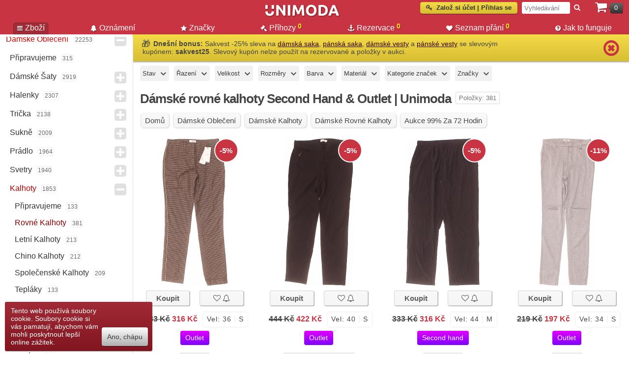

--- FILE ---
content_type: text/html; charset=utf-8
request_url: https://unimoda.cz/damske/kalhoty/rovne/damske-kalhoty-modre-1133013.html
body_size: 30014
content:
<!DOCTYPE html>
<html dir="ltr" lang="cs">

<head>
    
    <script async src="https://www.googletagmanager.com/gtag/js?id=G-G6TXLH94QM"></script>
    <script>
    


    window.dataLayer = window.dataLayer || [];
    function gtag(){dataLayer.push(arguments);}
    gtag('js', new Date());

    gtag('config', 'G-G6TXLH94QM');

    gtag('consent', 'default', {
                    'ad_storage': 'granted',
                    'ad_user_data': 'granted',
                    'ad_personalization': 'granted',
                    'analytics_storage': 'granted'
                });
    gtag('set', 'url_passthrough', true);

    document.addEventListener("DOMContentLoaded", function(event) {
        var elements = document.getElementsByClassName('button wishlist');
        for (var i = 0; i < elements.length; i++) {
            elements[i].addEventListener('click', function () {
                gtag('event', 'wishlist');
                fbq('track', 'AddToWishlist');
            });
        }

        var element2 = document.getElementById('wishlist-button');
        if (element2) {
            element2.addEventListener('click', function () {
                gtag('event', 'wishlist');
                fbq('track', 'AddToWishlist');
            });
        }

        (function () {
            var elements = document.querySelectorAll('[ga-on]');
            elements.forEach(function (element) {
                var eventType = element.getAttribute('ga-on');
                var eventAction = element.getAttribute('ga-event-action');
                var eventCategory = element.getAttribute('ga-event-category');
                var eventLabel = element.getAttribute('ga-event-label');
                var eventValue = element.getAttribute('ga-event-value');

                element.addEventListener(eventType, function () {
                    var params = {};
                    if (eventCategory) params.event_category = eventCategory;
                    if (eventLabel) params.event_label = eventLabel;
                    if (eventValue) params.value = eventValue;

                    gtag('event', eventAction, params);
                });
            });
        })();


    });

    </script>

        <meta name="viewport" content="width=device-width, initial-scale=1">
    <meta http-equiv="Content-Type" content="text/html; charset=utf-8">
    <title>Dámské rovné kalhoty | Second Hand & Outlet | Unimoda.cz</title>
    <base href="https://unimoda.cz/" />
    <link rel="icon" type="image/png" sizes="192x192" href="/android-icon-192x192.png">
    <link rel="shortcut icon" href="/favicon.ico" type="image/x-icon" />
    <link rel="apple-touch-icon" sizes="57x57" href="/apple-touch-icon-57x57.png">
    <link rel="apple-touch-icon" sizes="60x60" href="/apple-touch-icon-60x60.png">
    <link rel="apple-touch-icon" sizes="72x72" href="/apple-touch-icon-72x72.png">
    <link rel="apple-touch-icon" sizes="76x76" href="/apple-touch-icon-76x76.png">
    <link rel="apple-touch-icon" sizes="114x114" href="/apple-touch-icon-114x114.png">
    <link rel="apple-touch-icon" sizes="120x120" href="/apple-touch-icon-120x120.png">
    <link rel="apple-touch-icon" sizes="144x144" href="/apple-touch-icon-144x144.png">
    <link rel="apple-touch-icon" sizes="152x152" href="/apple-touch-icon-152x152.png">
    <link rel="apple-touch-icon" sizes="180x180" href="/apple-touch-icon-180x180.png">
    <link rel="icon" type="image/png" href="/favicon-16x16.png" sizes="16x16">
    <link rel="icon" type="image/png" href="/favicon-32x32.png" sizes="32x32">
    <link rel="icon" type="image/png" href="/favicon-96x96.png" sizes="96x96">
    <link rel="icon" type="image/png" href="/android-chrome-192x192.png" sizes="192x192">
    <meta name="msapplication-square70x70logo" content="/smalltile.png" />
    <meta name="msapplication-square150x150logo" content="/mediumtile.png" />
    <meta name="msapplication-wide310x150logo" content="/widetile.png" />
    <meta name="msapplication-square310x310logo" content="/largetile.png" /> 

            <meta itemprop="description" name="description" content="Rovné kalhoty jsou jako váš spolehlivý kamarád! Nakupujte je online a nechte je vás provázet na všech cestách života! Denní slevy a novinky. Rychlé doručení." />
    

    
    
    <meta name="author" content="Unimoda s.r.o." />
    <meta name="copyright" content="Unimoda s.r.o." />


            <link href="https://unimoda.cz/image/data/banners/favicon-16x16.png" rel="icon" />
                <link href="https://unimoda.cz/damske/kalhoty/rovne?page=2" rel="next" />
    
    <link defer rel="stylesheet" type="text/css" href="catalog/view/theme/purewhite/stylesheet/stylesheet-min.css?v=5943043343432343" />

            <link rel="stylesheet" type="text/css" href="catalog/view/theme/purewhite/stylesheet/unimodafilter.css?v=10" media="screen" />
    
                        <meta property="og:title" content="Dámské rovné kalhoty | Second Hand & Outlet | Unimoda.cz" />
        <meta property="og:site_name" content="" />
        <meta property="og:description" content="Rovné kalhoty jsou jako váš spolehlivý kamarád! Nakupujte je online a nechte je vás provázet na všech cestách života! Denní slevy a novinky. Rychlé doručení." />
                <meta property="og:url" content="http://unimoda.cz/damske/kalhoty/rovne/damske-kalhoty-modre-1133013.html" />
        
        
    <script  defer 			src="https://code.jquery.com/jquery-3.6.3.min.js"
			integrity="sha256-pvPw+upLPUjgMXY0G+8O0xUf+/Im1MZjXxxgOcBQBXU="
			crossorigin="anonymous"></script>


            <script  defer  src="catalog/view/javascript/jquery/jquery-ui.min-custom5.js"></script>
        
        <script  defer  type="text/javascript" src="https://cdnjs.cloudflare.com/ajax/libs/fancybox/3.5.7/jquery.fancybox.min.js"></script>
    
    <script  defer  type="text/javascript" src="catalog/view/javascript/jquery/tostie/jquery.tostie.min.js"></script>
    <script  defer  type="text/javascript" src="catalog/view/javascript/animated_modal/animatedModal.min.js"></script>

    
    <script  defer  type="text/javascript" src="catalog/view/javascript/uf.js?v=22"></script>
        <script  defer  type="text/javascript" src="catalog/view/theme/purewhite/js/common-min.js?v=5434311"></script>
    <!-- <script  defer  type="text/javascript" src="catalog/view/theme/purewhite/js/common.js?v=901111554411446563653433143"></script> -->

    <link  defer  rel="stylesheet" type="text/css" href="catalog/view/theme/purewhite/stylesheet/fa-custom.css?v=123" />

    
    
    
            <!-- <script src="https://www.googleoptimize.com/optimize.js?id=OPT-M7Z4TRW"></script> -->
    
    <!-- Meta Pixel Code -->

    <script>
    !function(f,b,e,v,n,t,s)
    {if(f.fbq)return;n=f.fbq=function(){n.callMethod?
    n.callMethod.apply(n,arguments):n.queue.push(arguments)};
    if(!f._fbq)f._fbq=n;n.push=n;n.loaded=!0;n.version='2.0';
    n.queue=[];t=b.createElement(e);t.async=!0;
    t.src=v;s=b.getElementsByTagName(e)[0];
    s.parentNode.insertBefore(t,s)}(window, document,'script',
    'https://connect.facebook.net/en_US/fbevents.js');
    fbq('init', '835772198692021');
    fbq('track', 'PageView');
    </script>
    <noscript><img height="1" width="1" style="display:none"
    src="https://www.facebook.com/tr?id=835772198692021&ev=PageView&noscript=1"
    /></noscript>
    <!-- End Meta Pixel Code -->

    <script>
        (function(f, a, s, h, i, o, n) {f['GlamiTrackerObject'] = i;
        f[i]=f[i]||function(){(f[i].q=f[i].q||[]).push(arguments)};o=a.createElement(s),
        n=a.getElementsByTagName(s)[0];o.async=1;o.src=h;n.parentNode.insertBefore(o,n)
        })(window, document, 'script', '//glamipixel.com/js/compiled/pt.js', 'glami');

        glami(
            'create',
            'E46EF782A21B1340754785B65B86C19B',
            'cz',
            {
                consent: 1, // The user's consent to the storage analytical cookies on their devices. [0 = no; 1 = yes]
            }
        );
        glami(
            'track',
            'PageView',
            {
                consent: 1, // The user's consent to the storage analytical cookies on their devices. [0 = no; 1 = yes]
            }
        );
    </script>

    
</head>

<body>
        
    
        
            
    <script>
        document.addEventListener("DOMContentLoaded", function(event) {

                });
    </script>
    <div id="header">
                <div id="mobile-top">
            <div class="links">

                <div id="cat-nav" class="mob-cats"><i class="fa fa-bars fa-2x" aria-hidden="true"></i></div>
                <div id="site-nav"><img width="22" height="27" alt="Menu" src="image/unimoda-face.svg" style="height:27px;width:22px;display:block;" class="mob-menu"></div>
                                    <div id="mobile-filter-button" ga-on="click" ga-event-category="mobile category" ga-event-action="mobile filter press"><i class="fa fa-filter fa-2x mob-filter" aria-hidden="true"></i></div>
                
                <div onclick="location.href='https://unimoda.cz/sp.html';" class="mobile-wishlist-button mob-wishlist"><i class="fa fa-heart fa-2x" aria-hidden="true"></i>
                                            <span class="menu-total2 wishlist-total">0</span>
                                            <!-- <span class="menu-total wishlist-total" style="color='#c83442'">0</span> -->
                                    </div>

                <div onclick="location.href='https://unimoda.cz/checkout.html';" class="mob-cart"><i class="fa fa-shopping-cart fa-2x" style="padding-top:5px;"></i><span class="cart-total">0</span></div>
            </div>
            <div id="shadow-container" style="display:none;"></div>


            <div id="site-menu" class="sidenav">
                <div class="swipe">
                    <div class="swipe-menu">
                        <ul>
                            <li style="border-bottom:1px solid rgba(230, 230, 230, 1);padding-top:3px;padding-bottom:6px;">
                                <div id="search" style="display: block; float: none; position:relative;right:0px;">
                                    <div id="button-search2" ga-on="click" ga-event-category="mobile menu" ga-event-action="search" style="display:inline; position:relative;top:0px;right:0px;">&nbsp;<i class="fa fa-search" style="color:#C83442;position:relative;top:0px;right:6px;"></i></div>
                                    <input type="text" size=20 style="text-transform: none;font-style:italic; text-align:left; border: 1px solid #eee; border-radius: 5px;" name="search2" placeholder="Vyhledávání" value="" />

                                </div>
                            </li>
                            <li><a title="Unimoda second hand" href="https://unimoda.cz/"><i class="fa fa-home" aria-hidden="true"></i>Domů</a></li>

                            
                                                            <li><a rel="nofollow" href="https://unimoda.cz/login.html"><i class="fa fa-key" aria-hidden="true"></i><span id="mobile-login-button" ga-on="click" ga-event-category="mobile" ga-event-action="click signup-login">Založ si účet | Přihlas se</span></a></li>
                                                        <li><a rel="nofollow" href="https://unimoda.cz/seznam-prani-info.html"><i class="fa fa-heart" aria-hidden="true"></i>Seznam přání</a></li>
                            <li><a rel="nofollow" href="https://unimoda.cz/index.php?route=account/brand_notification"><i class="fa fa-bell"></i>Oznámení</a></li>
                            <li><a href="https://unimoda.cz/holandska-aukce"><i class="fa fa-gavel "></i>Aukce</a></li>
                            <li><a rel="nofollow" href="https://unimoda.cz/prihozy-info.html"><i class="fa fa-gavel "></i>Příhozy</a></li>
                            <li><a rel="nofollow" href="https://unimoda.cz/rezervace-info.html"><i class="fa fa-anchor" aria-hidden="true"></i>Rezervace</a></li>

                            <li><a href="https://unimoda.cz/popularni-znacky.html"><i class="fa fa-star" aria-hidden="true"></i>Značky</a></li>
                            <li><a href="https://unimoda.cz/faq.html"><i class="fa fa-question-circle" aria-hidden="true"></i>Jak to funguje</a></li>
                            


                        </ul>
                    </div>
                </div>
            </div>

        </div>
        
        
        <div id="top">
                    <div id="publish-items">
                                <!-- <a href = "/secondhand">second hand</a> | <a href = "/damske/saty">Šaty</a> -->
                            </div>

            
                <a rel="nofollow" href="https://unimoda.cz/login.html"><div id="welcome" ga-on="click" ga-event-category="main header" ga-event-action="click signup-login" ><i class="fa fa-key" aria-hidden="true"></i>&nbsp;&nbsp;Založ si účet | Přihlas se</div></a>
            

            <div id="search">
                <div ga-on="click" ga-event-category="main header" ga-event-action="search" class="button-search">&nbsp;<i class="fa fa-search"></i></div>
                <input type="text" name="search" placeholder="Vyhledávání" value="" />
            </div>
                        <div id="cart">
  <div class="heading">
  <a rel="nofollow" href="https://unimoda.cz/checkout.html"><span class="hover-triger"><i class="fa fa-shopping-cart"></i><span id="total-cart">0</span></span></a>
  </div>
  <div class="content">
    	<div id="cart_time_hidden" style="display:none;">0</div>
	<div id="cart_id" style="display:none;">0</div>
	<script id="scid" type="text/javascript">
	window.addEventListener("DOMContentLoaded", function(event) {
	var cart_time = parseInt($("#cart_time_hidden").html());
	var cart_time_text;
		});
    </script>

        <div class="empty">Košík je prázdný.</div>
      </div>
</div>
        </div>
        

    
    <div id="logo"><a title="Unimoda second hand" href="https://unimoda.cz/"><img  width="184" height="28" src="https://unimoda.cz/image/LOGO.svg" title="Unimoda second hand" alt="Unimoda second hand" /></a></div>

                    <div id="menu">
                <ul id="nav">
                                            <li id="menu-item-0"  class="active_link" >
                            <a  href="https://unimoda.cz/"><i class="fa fa-bars" aria-hidden="true"></i>Zboží                                </a>
                        </li>
                                            <li id="menu-item-1" >
                            <a rel="nofollow" href="https://unimoda.cz/index.php?route=common/brand_notification"><i class="fa fa-bell" aria-hidden="true"></i>Oznámení                                </a>
                        </li>
                                            <li id="menu-item-2" >
                            <a  href="https://unimoda.cz/popularni-znacky.html"><i class="fa fa-star" aria-hidden="true"></i>Značky                                </a>
                        </li>
                                            <li id="menu-item-3" >
                            <a rel="nofollow" href="https://unimoda.cz/prihozy-info.html"><i class="fa fa-gavel" aria-hidden="true"></i>Příhozy                                                                    <span class="menu-total2 ">0</span>
                                </a>
                        </li>
                                            <li id="menu-item-4" >
                            <a rel="nofollow" href="https://unimoda.cz/rezervace-info.html"><i class="fa fa-anchor" aria-hidden="true"></i>Rezervace                                                                    <span class="menu-total2 ">0</span>
                                </a>
                        </li>
                                            <li id="menu-item-5" >
                            <a rel="nofollow" href="https://unimoda.cz/seznam-prani-info.html"><i class="fa fa-heart" aria-hidden="true"></i>Seznam přání                                                                    <span class="menu-total2 wishlist-total">0</span>
                                </a>
                        </li>
                                            <li id="menu-item-6" >
                            <a  href="https://unimoda.cz/faq.html"><i class="fa fa-question-circle" aria-hidden="true"></i>Jak to funguje                                </a>
                        </li>
                                    </ul>
            </div>
                <div id="expiring-cart-small" style="float:right"></div>
        </div>


    <div id="expand-top-stub" style="display:none"></div>

    

            <div id="side-menu" class="enabled">
                                                <div class="categories">
                                    <div class="box">
  <div class="box-content">
  <ul class="box-category">
            <li data-id="61">
            <a  title="Nově přidané" href="https://unimoda.cz/nove-pridane" class="ncat ">Nově přidané</a><i class="fa fa-plus-square"></i>            
                    </li>
            <li data-id="405">
            <a rel="nofollow" title="Holandská aukce" href="https://unimoda.cz/holandska-aukce" class="ncat ">Holandská aukce</a><span title="Množství položek" class="cat-total">245</span>            
                    </li>
            <li data-id="306">
            <a  title="Výprodej oblečení" href="https://unimoda.cz/vyprodej-obleceni" class="ncat ">Výprodej oblečení</a><span title="Množství položek" class="cat-total">9944</span><i class="fa fa-plus-square"></i>            
                    </li>
            <li data-id="65">
            <a  title="Dámské Oblečení" href="https://unimoda.cz/damske" class="ncat current-cat">Dámské Oblečení</a><span title="Množství položek" class="cat-total">22253</span><i class="fa fa-minus-square"></i>            
                        <ul>
                                  <li data-id="65p">
                        <a rel="nofollow" title="" class="ncat " href='https://unimoda.cz/damske/pripravujeme'>Připravujeme</a><span title="Množství položek" class="cat-total">315</span>                        
                                            </li>
                                  <li data-id="83">
                        <a  title="Dámské Šaty" class="ncat " href='https://unimoda.cz/damske/saty'>Dámské Šaty</a><span title="Množství položek" class="cat-total">2919</span><i class="fa fa-plus-square"></i>                        
                                            </li>
                                  <li data-id="75">
                        <a  title="Halenky" class="ncat " href='https://unimoda.cz/damske/halenky'>Halenky</a><span title="Množství položek" class="cat-total">2307</span><i class="fa fa-plus-square"></i>                        
                                            </li>
                                  <li data-id="69">
                        <a  title="Dámské Trička" class="ncat " href='https://unimoda.cz/damske/tricka'>Trička</a><span title="Množství položek" class="cat-total">2138</span><i class="fa fa-plus-square"></i>                        
                                            </li>
                                  <li data-id="70">
                        <a  title="Sukně" class="ncat " href='https://unimoda.cz/damske/sukne'>Sukně</a><span title="Množství položek" class="cat-total">2009</span><i class="fa fa-plus-square"></i>                        
                                            </li>
                                  <li data-id="388">
                        <a  title="Dámské Spodní Prádlo" class="ncat " href='https://unimoda.cz/damske/pradlo'>Prádlo</a><span title="Množství položek" class="cat-total">1964</span><i class="fa fa-plus-square"></i>                        
                                            </li>
                                  <li data-id="77">
                        <a  title="Dámské svetry" class="ncat " href='https://unimoda.cz/damske/svetry'>Svetry</a><span title="Množství položek" class="cat-total">1940</span><i class="fa fa-plus-square"></i>                        
                                            </li>
                                  <li data-id="81">
                        <a  title="Dámské kalhoty" class="ncat current-sub-cat" href='https://unimoda.cz/damske/kalhoty'>Kalhoty</a><span title="Množství položek" class="cat-total">1853</span><i class="fa fa-minus-square"></i>                        
                                                <ul>
                                                          <li data-id="81p">
                                    <a rel="nofollow" title="" href='https://unimoda.cz/damske/kalhoty/pripravujeme' class="ncat ">Připravujeme</a><span title="Množství položek" class="cat-total">133</span>                                </li>
                                                          <li data-id="577">
                                    <a  title="Dámské rovné kalhoty" href='https://unimoda.cz/damske/kalhoty/rovne' class="ncat current-sub-sub-cat">Rovné Kalhoty</a><span title="Množství položek" class="cat-total">381</span>                                </li>
                                                          <li data-id="135">
                                    <a  title="Dámské letní kalhoty" href='https://unimoda.cz/damske/kalhoty/letnikalhoty' class="ncat ">Letní kalhoty</a><span title="Množství položek" class="cat-total">213</span>                                </li>
                                                          <li data-id="1060">
                                    <a  title="Dámské chino kalhoty" href='https://unimoda.cz/damske/kalhoty/chino-kalhoty' class="ncat ">chino kalhoty</a><span title="Množství položek" class="cat-total">212</span>                                </li>
                                                          <li data-id="325">
                                    <a  title="Dámské společenské kalhoty" href='https://unimoda.cz/damske/kalhoty/spolecenske' class="ncat ">Společenské kalhoty</a><span title="Množství položek" class="cat-total">209</span>                                </li>
                                                          <li data-id="872">
                                    <a  title="Dámské tepláky" href='https://unimoda.cz/damske/kalhoty/teplaky' class="ncat ">tepláky</a><span title="Množství položek" class="cat-total">133</span>                                </li>
                                                          <li data-id="144">
                                    <a  title="Dámské 3/4 kalhoty" href='https://unimoda.cz/damske/kalhoty/3-4-kalhoty' class="ncat ">3/4 Kalhoty</a><span title="Množství položek" class="cat-total">131</span>                                </li>
                                                          <li data-id="1133">
                                    <a  title="Dámské Úzké Kalhoty" href='https://unimoda.cz/damske/kalhoty/uzkekalhoty' class="ncat ">Úzké Kalhoty</a><span title="Množství položek" class="cat-total">116</span>                                </li>
                                                          <li data-id="136">
                                    <a  title="Dámské sportovní kalhoty" href='https://unimoda.cz/damske/kalhoty/sportovni' class="ncat ">Sportovní kalhoty</a><span title="Množství položek" class="cat-total">113</span>                                </li>
                                                          <li data-id="138">
                                    <a  title="Dámské legíny" href='https://unimoda.cz/damske/kalhoty/leginy' class="ncat ">Legíny</a><span title="Množství položek" class="cat-total">103</span>                                </li>
                                                          <li data-id="222">
                                    <a  title="Dámské teplé kalhoty" href='https://unimoda.cz/damske/kalhoty/teple-kalhoty' class="ncat ">teplé kalhoty</a><span title="Množství položek" class="cat-total">103</span>                                </li>
                                                          <li data-id="869">
                                    <a  title="Dámské Lněné Kalhoty" href='https://unimoda.cz/damske/kalhoty/lnenekalhoty' class="ncat ">lněné kalhoty</a><span title="Množství položek" class="cat-total">49</span>                                </li>
                                                          <li data-id="877">
                                    <a  title="Dámské kapsáčové kalhoty" href='https://unimoda.cz/damske/kalhoty/kapsace' class="ncat ">Kapsáče</a><span title="Množství položek" class="cat-total">49</span>                                </li>
                                                          <li data-id="1070">
                                    <a  title="Dámské kalhoty s vysokým sedem" href='https://unimoda.cz/damske/kalhoty/kalhoty-s-vysokym-sedem' class="ncat ">S vysokým sedem</a><span title="Množství položek" class="cat-total">49</span>                                </li>
                                                          <li data-id="324">
                                    <a  title="Dámské lyžařské kalhoty" href='https://unimoda.cz/damske/kalhoty/lyzarske-kalhoty' class="ncat ">lyžařské kalhoty</a><span title="Množství položek" class="cat-total">34</span>                                </li>
                                                    </ul>
                                            </li>
                                  <li data-id="105">
                        <a  title="Dámské džíny" class="ncat " href='https://unimoda.cz/damske/dziny'>Džíny</a><span title="Množství položek" class="cat-total">1608</span><i class="fa fa-plus-square"></i>                        
                                            </li>
                                  <li data-id="80">
                        <a  title="Dámské bundy" class="ncat " href='https://unimoda.cz/damske/bundy'>Bundy</a><span title="Množství položek" class="cat-total">1293</span><i class="fa fa-plus-square"></i>                        
                                            </li>
                                  <li data-id="79">
                        <a  title="Dámské saka" class="ncat " href='https://unimoda.cz/damske/saka'>Saka</a><span title="Množství položek" class="cat-total">1181</span><i class="fa fa-plus-square"></i>                        
                                            </li>
                                  <li data-id="346">
                        <a  title="Dámské košile" class="ncat " href='https://unimoda.cz/damske/kosile'>Košile</a><span title="Množství položek" class="cat-total">1032</span><i class="fa fa-plus-square"></i>                        
                                            </li>
                                  <li data-id="97">
                        <a  title="Dámské mikiny" class="ncat " href='https://unimoda.cz/damske/mikiny'>Mikiny</a><span title="Množství položek" class="cat-total">550</span><i class="fa fa-plus-square"></i>                        
                                            </li>
                                  <li data-id="102">
                        <a  title="Dámské kabáty" class="ncat " href='https://unimoda.cz/damske/kabaty'>Kabáty</a><span title="Množství položek" class="cat-total">517</span><i class="fa fa-plus-square"></i>                        
                                            </li>
                                  <li data-id="309">
                        <a  title="Dámské overaly" class="ncat " href='https://unimoda.cz/damske/overaly'>Overaly</a><span title="Množství položek" class="cat-total">349</span><i class="fa fa-plus-square"></i>                        
                                            </li>
                                  <li data-id="78">
                        <a  title="Dámské vesty" class="ncat " href='https://unimoda.cz/damske/vesty'>Vesty</a><span title="Množství položek" class="cat-total">274</span><i class="fa fa-plus-square"></i>                        
                                            </li>
                                  <li data-id="100">
                        <a  title="Dámské kraťasy" class="ncat " href='https://unimoda.cz/damske/kratasy'>Kraťasy</a><span title="Množství položek" class="cat-total">265</span><i class="fa fa-plus-square"></i>                        
                                            </li>
                                  <li data-id="1001">
                        <a  title="Dámské Komplety" class="ncat " href='https://unimoda.cz/damske/komplety'>Komplety</a><span title="Množství položek" class="cat-total">29</span><i class="fa fa-plus-square"></i>                        
                                            </li>
                                  <li data-id="441">
                        <a  title="Ponča" class="ncat " href='https://unimoda.cz/damske/ponca'>Ponča</a><span title="Množství položek" class="cat-total">19</span><i class="fa fa-plus-square"></i>                        
                                            </li>
                            </ul>
                    </li>
            <li data-id="73">
            <a  title="Pánské Oblečení" href="https://unimoda.cz/panske" class="ncat ">Pánské Oblečení</a><span title="Množství položek" class="cat-total">4292</span><i class="fa fa-plus-square"></i>            
                    </li>
            <li data-id="74">
            <a  title="Dětské oblečení" href="https://unimoda.cz/detske" class="ncat ">Dětské Oblečení</a><span title="Množství položek" class="cat-total">572</span><i class="fa fa-plus-square"></i>            
                    </li>
            <li data-id="59">
            <a  title="Boty" href="https://unimoda.cz/boty" class="ncat ">Boty</a><span title="Množství položek" class="cat-total">3816</span><i class="fa fa-plus-square"></i>            
                    </li>
            <li data-id="68">
            <a  title="Doplňky" href="https://unimoda.cz/doplnky" class="ncat ">Doplňky</a><span title="Množství položek" class="cat-total">810</span><i class="fa fa-plus-square"></i>            
                    </li>
            <li data-id="94">
            <a  title="Kabelky" href="https://unimoda.cz/kabelky" class="ncat ">Kabelky</a><span title="Množství položek" class="cat-total">118</span><i class="fa fa-plus-square"></i>            
                    </li>
            <li data-id="466">
            <a  title="Bytový textil" href="https://unimoda.cz/bytovy-textil" class="ncat ">Bytový textil</a><span title="Množství položek" class="cat-total">44</span>            
                    </li>
            <li data-id="406">
            <a rel="nofollow" title="Připravujeme" href="https://unimoda.cz/predprodej" class="ncat ">Připravujeme</a><span title="Množství položek" class="cat-total">487</span>            
                    </li>
    </ul>

  </div>
</div>
<br><br>

  &nbsp;&nbsp;&nbsp;
  <a class ="desktop-firmy-badge" ga-on="click" ga-event-category="badges" ga-event-action="firmy-bottom"  href="https://www.firmy.cz/detail/13185262-unimoda-cz-rousinov.html#hodnoceni" target="_blank"><img style="float:left" loading="lazy" width="199" src="https://www.firmy.cz/img-stars/light-13185262.svg" alt="Unimoda.cz na Firmy.cz" /></a><br><br>

<div id="showHeurekaBadgeHere-12"></div>
<script type="text/javascript">
var _hwq = _hwq || [];
    _hwq.push(['setKey', 'C205C30A03DCEEFAA00348E05E0E973B']);_hwq.push(['showWidget', '12', '51965', 'unimoda.cz', 'unimoda-cz']);(function() {
    var ho = document.createElement('script'); ho.type = 'text/javascript'; ho.defer = true;
    ho.src = 'https://www.heureka.cz/direct/i/gjs.php?n=wdgt&sak=C205C30A03DCEEFAA00348E05E0E973B';
    var s = document.getElementsByTagName('script')[0]; s.parentNode.insertBefore(ho, s);
})();
</script>

<a style="margin-left: 10px;" href="https://www.glami.cz/unimoda-cz-2/hodnoceni/"><img width="169" height="67" loading="lazy" src="https://www.glami.cz/badges/3cf6448fa6b53cfc360bd2f15222f9c6.svg?gray=1" alt="GLAMI TOP"></a>

<a href="https://www.zbozi.cz/obchod/144957/" title="Hodnocení obchodu na Zboží.cz"><img loading="lazy" src="https://www.zbozi.cz/web-icons/88x32_zbozi1.svg" width="88" height="32" alt="Hodnocení obchodu na Zboží.cz"/></a>
                    </div>

                                                <div class="filter">
                                                                                    </div>
                        </div>

                        <div id="container">
                                                        <div id="megaphone" class="">
                                <div class="megaphone-text-wrap">
                                    <div class="megaphone-text">
                                        <span class="heartbeat">🎁</span>&nbsp;&nbsp;<b>Dnešní bonus:</b> Sakvest -25% sleva na <a href="/damske/saka">dámská saka</a>, <a href="/panske/saka">pánská saka</a>, <a href="/damske/vesty">dámské vesty</a> a <a href="/panske/vesty">pánské vesty</a> se slevovým kupónem: <b>sakvest25</b>. Slevový kupón nelze použít na rezervované a položky v aukci.                                    </div>
                                </div>
                                <div class="close-megaphone-wrap">
                                    <div class="close-megaphone"><i class="fa fa-times-circle close-megaphone-i"></i></div>
                                </div>
                            </div>
                            
                            
                            <div id="line" style=" position: absolute; display: inline-block;float:left; padding-left:0px; white-space:nowrap !important;width: auto; width:100% !important; border-top: 0px;  z-index:-99; left:0px;"></div>

                            <div id="notification"></div>
                            <div id="error-cart"></div>
                            <!--[if !IE]>-->
                            <span id="back-top">
                                <div><i class="fa fa-chevron-circle-up fa-4x"></i></div>
                            </span>

                            <!--<![endif]-->
                        
<script>
        window.addEventListener("DOMContentLoaded", function(event) {
        
        
        
        
        

                });

                    window.addEventListener("DOMContentLoaded", function(event) {
                var megaphoneElement = document.getElementById('megaphone');
                if (megaphoneElement) {
                    document.getElementsByClassName('close-megaphone')[0].addEventListener('click', function() {
                        megaphoneElement.style.display = 'none';
                        var today = new Date();
                        var tomorrow = new Date(today);
                        tomorrow.setDate(tomorrow.getDate() + 1);
                        tomorrow.setHours(0, 0, 0, 0);
                        setCookie('megaphone', 'closed', tomorrow.getTime() / 1000);
                    });
                }
            });
        
</script>

<div class="location-bar">
    

<div id="filters-top" class="filters-top">

<ul class="top-filter-ul clearfix">

<form class="uf-form"
data-submit-type="auto"
data-submit-delay="1000"
method="get" action="index.php">
<input type="hidden" name="route" value="product/category" />
<input type="hidden" name="path" value="65_81_577" />

<li class="filters-top-item">
<div class="filter-button" href="javascript:void(0);" ga-on="click" ga-event-category="filters" ga-event-action="filter item state"><span>Stav</span></div>

<div id="cond-filter" class="filter-container">

<div class="uf-sliding-cont">
<div class="uf-sliding uf-expanded">
<div class="uf-attr-block-cont">
<div class="uf-attr-filter uf-attr-cond uf-row">
<span class="uf-cell uf-c-1 uf-radio">
<input data-seo-pname="stav" data-seo-keyword="pripravujeme" id="uf-attr-cond_4" data-filterid="uf-attr-cond_4" name="ufp_cond" value="4" type="radio"  />
<label for="uf-attr-cond_4">Připravujeme</label>
</span>
<span class="uf-cell uf-c-2 ">
<span class="uf-hidden uf-attr-val">4</span>
</span>
<span class="uf-cell uf-c-3"></span>
</div>
<div class="uf-attr-filter uf-attr-cond uf-row">
<span class="uf-cell uf-c-1 uf-radio">
<input data-seo-pname="stav" data-seo-keyword="outlet" id="uf-attr-cond_1" data-filterid="uf-attr-cond_1" name="ufp_cond" value="1" type="radio"  />
<label for="uf-attr-cond_1">Nepoužité</label>
</span>
<span class="uf-cell uf-c-2 ">
<span class="uf-hidden uf-attr-val">1</span>
</span>
<span class="uf-cell uf-c-3"></span>
</div>
<div class="uf-attr-filter uf-attr-cond uf-row">
<span class="uf-cell uf-c-1 uf-radio">
<input data-seo-pname="stav" data-seo-keyword="second_hand" id="uf-attr-cond_0" data-filterid="uf-attr-cond_0" name="ufp_cond" value="0" type="radio"  />
<label for="uf-attr-cond_0">Second Hand</label>
</span>
<span class="uf-cell uf-c-2 ">
<span class="uf-hidden uf-attr-val">0</span>
</span>
<span class="uf-cell uf-c-3"></span>
</div>
<div class="uf-attr-filter uf-attr-defect uf-row">
<span class="uf-cell uf-c-1 uf-checkbox">
<input data-seo-pname="vada" data-seo-keyword="bez_vady" id="uf-attr-defect_0" data-filterid="uf-attr-defect_0" name="ufp_defect" value="0" type="checkbox"  />
<label for="uf-attr-defect_0">Bez vady</label>
</span>
<span class="uf-cell uf-c-2 ">
<span class="uf-hidden uf-attr-val">0</span>
</span>
<!--<span class="uf-cell uf-c-3"></span>-->
</div>

<div class="uf-attr-filter uf-attr-cond uf-row">
<span class="uf-cell uf-c-1 uf-radio">
<input data-seo-pname="stav" data-seo-keyword="aukce" id="uf-attr-cond_5" data-filterid="uf-attr-cond_5" name="ufp_cond" value="5" type="radio"  />
<label for="uf-attr-cond_5">Aukce</label>
</span>
<span class="uf-cell uf-c-2 ">
<span class="uf-hidden uf-attr-val">5</span>
</span>
<span class="uf-cell uf-c-3"></span>
</div>
</div>
</div>
</div>
</div>
</li>


<li class="filters-top-item">
<div class="filter-button" href="javascript:void(0);" ga-on="click" ga-event-category="filters" ga-event-action="filter item sorting"><span>Řazení</span></div>

<div id="sort-filter" class="filter-container">
<div class="uf-sliding-cont">
<div class="uf-sliding uf-expanded">
<div class="uf-attr-block-cont">
<div class="uf-attr-filter uf-attr-sort uf-row">

<span class="uf-cell uf-c-1 uf-radio">
<input data-seo-pname="razeni" data-seo-keyword="nejnovejsi" id="uf-attr-sort_newest" data-filterid="uf-attr-sort_newest" name="ufp_sort" value="newest" type="radio"  />
<label for="uf-attr-sort_newest">Nejnovější</label>
</span>

<span class="uf-cell uf-c-2 ">
<span class="uf-hidden uf-attr-val">newest</span>
</span>
<span class="uf-cell uf-c-3"></span>

</div>
<div class="uf-attr-filter uf-attr-sort uf-row">

<span class="uf-cell uf-c-1 uf-radio">
<input data-seo-pname="razeni" data-seo-keyword="popularni" id="uf-attr-sort_most-popular" data-filterid="uf-attr-sort_most-popular" name="ufp_sort" value="most-popular" type="radio"  />
<label for="uf-attr-sort_most-popular">Populární</label>
</span>

<span class="uf-cell uf-c-2 ">
<span class="uf-hidden uf-attr-val">most-popular</span>
</span>
<span class="uf-cell uf-c-3"></span>

</div>
<div class="uf-attr-filter uf-attr-sort uf-row">

<span class="uf-cell uf-c-1 uf-radio">
<input data-seo-pname="razeni" data-seo-keyword="nejdrazsi" id="uf-attr-sort_highest-price" data-filterid="uf-attr-sort_highest-price" name="ufp_sort" value="highest-price" type="radio"  />
<label for="uf-attr-sort_highest-price">Nejdražší</label>
</span>

<span class="uf-cell uf-c-2 ">
<span class="uf-hidden uf-attr-val">highest-price</span>
</span>
<span class="uf-cell uf-c-3"></span>

</div>
<div class="uf-attr-filter uf-attr-sort uf-row">

<span class="uf-cell uf-c-1 uf-radio">
<input data-seo-pname="razeni" data-seo-keyword="nejlevnejsi" id="uf-attr-sort_lowest-price" data-filterid="uf-attr-sort_lowest-price" name="ufp_sort" value="lowest-price" type="radio"  />
<label for="uf-attr-sort_lowest-price">Nejlevnější</label>
</span>

<span class="uf-cell uf-c-2 ">
<span class="uf-hidden uf-attr-val">lowest-price</span>
</span>
<span class="uf-cell uf-c-3"></span>

</div>
</div>
</div>
</div>
</div>
</li>


<li class="size-filters filters-top-item">
<div class="filter-button" href="javascript:void(0);" ga-on="click" ga-event-category="filters" ga-event-action="filter general size"><span>Velikost</span></div>

<div id="size-filter" class="filter-container">
<div class="uf-sliding-cont">
<div class="uf-sliding uf-expanded">
<div class="uf-attr-block-cont">
<div class="size-type">přibližné velikosti</div>
<div class="uf-attr-filter uf-attr-1110 uf-row">
<div class="uf-attr-filter uf-cell uf-c-1 uf-checkbox">
<div class="filter-button" href="https://unimoda.cz/damske/kalhoty/rovne/filtr/velikost-XXS/">
<input data-seo-pname="velikost" data-seo-keyword="XXS" id="uf-attr-1110_XXS"
data-filterid="uf-attr-1110_XXS"
name="ufp_1110_XXS"
value="XXS"
type="checkbox"  />
<label for="uf-attr-1110_XXS">XXS</label>
<!-- <span class="uf-c-3"></span> -->
</div>
</div>
<div class="uf-attr-filter uf-cell uf-c-1 uf-checkbox">
<div class="filter-button" href="https://unimoda.cz/damske/kalhoty/rovne/filtr/velikost-M/">
<input data-seo-pname="velikost" data-seo-keyword="M" id="uf-attr-1110_M"
data-filterid="uf-attr-1110_M"
name="ufp_1110_M"
value="M"
type="checkbox"  />
<label for="uf-attr-1110_M">M</label>
<!-- <span class="uf-c-3"></span> -->
</div>
</div>
<div class="uf-attr-filter uf-cell uf-c-1 uf-checkbox">
<div class="filter-button" href="https://unimoda.cz/damske/kalhoty/rovne/filtr/velikost-XXL/">
<input data-seo-pname="velikost" data-seo-keyword="XXL" id="uf-attr-1110_XXL"
data-filterid="uf-attr-1110_XXL"
name="ufp_1110_XXL"
value="XXL"
type="checkbox"  />
<label for="uf-attr-1110_XXL">XXL</label>
<!-- <span class="uf-c-3"></span> -->
</div>
</div>
</div>
<div class="uf-attr-filter uf-attr-1110 uf-row">
<div class="uf-attr-filter uf-cell uf-c-1 uf-checkbox">
<div class="filter-button" href="https://unimoda.cz/damske/kalhoty/rovne/filtr/velikost-XS/">
<input data-seo-pname="velikost" data-seo-keyword="XS" id="uf-attr-1110_XS"
data-filterid="uf-attr-1110_XS"
name="ufp_1110_XS"
value="XS"
type="checkbox"  />
<label for="uf-attr-1110_XS">XS</label>
<!-- <span class="uf-c-3"></span> -->
</div>
</div>
<div class="uf-attr-filter uf-cell uf-c-1 uf-checkbox">
<div class="filter-button" href="https://unimoda.cz/damske/kalhoty/rovne/filtr/velikost-L/">
<input data-seo-pname="velikost" data-seo-keyword="L" id="uf-attr-1110_L"
data-filterid="uf-attr-1110_L"
name="ufp_1110_L"
value="L"
type="checkbox"  />
<label for="uf-attr-1110_L">L</label>
<!-- <span class="uf-c-3"></span> -->
</div>
</div>
</div>
<div class="uf-attr-filter uf-attr-1110 uf-row">
<div class="uf-attr-filter uf-cell uf-c-1 uf-checkbox">
<div class="filter-button" href="https://unimoda.cz/damske/kalhoty/rovne/filtr/velikost-S/">
<input data-seo-pname="velikost" data-seo-keyword="S" id="uf-attr-1110_S"
data-filterid="uf-attr-1110_S"
name="ufp_1110_S"
value="S"
type="checkbox"  />
<label for="uf-attr-1110_S">S</label>
<!-- <span class="uf-c-3"></span> -->
</div>
</div>
<div class="uf-attr-filter uf-cell uf-c-1 uf-checkbox">
<div class="filter-button" href="https://unimoda.cz/damske/kalhoty/rovne/filtr/velikost-XL/">
<input data-seo-pname="velikost" data-seo-keyword="XL" id="uf-attr-1110_XL"
data-filterid="uf-attr-1110_XL"
name="ufp_1110_XL"
value="XL"
type="checkbox"  />
<label for="uf-attr-1110_XL">XL</label>
<!-- <span class="uf-c-3"></span> -->
</div>
</div>
</div>
</div>

</div>

</div>
</div>
</li>


<li class="filters-top-item">
<div class="filter-button" href="javascript:void(0);" ga-on="click" ga-event-category="filters" ga-event-action="filter detailed size"><span>Rozměry</span></div>

<div id="usize-filter" class="filter-container">
<div class="uf-sliding-cont">
<div class="uf-sliding uf-expanded">

<div id="user-size" class="uf-attr-block-cont">
<div class="uf-cell">
<label for="41" style="display: inline-block;">Vnější délka</label>
<div class="help-tip">
<p>
<!--
<span style="font-weight: 600;">Jak měříme vnější délku?</span>
<br><br>
-->
<span><img alt="Vnější délka" loading="lazy" style="float: left; margin-right: 10px;" src="https://unimoda.cz/image/data/attribute/vnesni-delka.png" />Zboží položíme na stůl a měříme od nejvyššího bodu na boku pasu až do konce nohavice</span>
</p>
</div>
</div>

<div class="uf-attr-filter uf-attr-s41 uf-row">
<div class="uf-cell">
<div class="uf-slider-inputs">
<input data-seo-pname="rozmery" data-seo-keyword="vnejsi_delka" type="hidden" name="ufp_min_s41" value="37" class="uf-attr-min-s41" data-min-limit="37" />
<input data-seo-pname="rozmery" data-seo-keyword="vnejsi_delka" type="hidden" name="ufp_max_s41" value="114" class="uf-attr-max-s41" data-max-limit="114" />

<span class="uf-slider-text-inp-min uf-slider-input">37</span>
<span>&#8211;</span>
<span class="uf-slider-text-inp-max uf-slider-input">114</span>
cm
</div>
<div class="uf-slider-container-wrapper ">
<div class="uf-slider-container" data-slider-group="41" data-slider-type="1"></div>
</div>
</div>
</div>
</div>
<div id="user-size" class="uf-attr-block-cont">
<div class="uf-cell">
<label for="1036" style="display: inline-block;">Šířka dolního pasu</label>
<div class="help-tip">
<p>
<!--
<span style="font-weight: 600;"></span>
<br><br>
-->
<span><img alt="Šířka dolního pasu" loading="lazy" style="float: left; margin-right: 10px;" src="https://unimoda.cz/image/data/attribute/sirkapasu.png" />Zboží položíme na stůl a bez natahování měříme šířku v nejvyšším bodě pasu, pouze z jedné strany. </span>
</p>
</div>
</div>

<div class="uf-attr-filter uf-attr-s1036 uf-row">
<div class="uf-cell">
<div class="uf-slider-inputs">
<input data-seo-pname="rozmery" data-seo-keyword="sirka_dolniho_pasu" type="hidden" name="ufp_min_s1036" value="26" class="uf-attr-min-s1036" data-min-limit="26" />
<input data-seo-pname="rozmery" data-seo-keyword="sirka_dolniho_pasu" type="hidden" name="ufp_max_s1036" value="94" class="uf-attr-max-s1036" data-max-limit="94" />

<span class="uf-slider-text-inp-min uf-slider-input">26</span>
<span>&#8211;</span>
<span class="uf-slider-text-inp-max uf-slider-input">94</span>
cm
</div>
<div class="uf-slider-container-wrapper ">
<div class="uf-slider-container" data-slider-group="1036" data-slider-type="1"></div>
</div>
</div>
</div>
</div>
<div id="user-size" class="uf-attr-block-cont">
<div class="uf-cell">
<label for="43" style="display: inline-block;">Rozkrok</label>
<div class="help-tip">
<p>
<!--
<span style="font-weight: 600;">Jak měříme rozkrok?</span>
<br><br>
-->
<span><img alt="Rozkrok" loading="lazy" style="float: left; margin-right: 10px;" src="https://unimoda.cz/image/data/attribute/rozkrok.png" />Kalhoty volně položíme na stůl, měříme od kraje nad knoflíkem po šev mezi nohami.</span>
</p>
</div>
</div>

<div class="uf-attr-filter uf-attr-s43 uf-row">
<div class="uf-cell">
<div class="uf-slider-inputs">
<input data-seo-pname="rozmery" data-seo-keyword="rozkrok" type="hidden" name="ufp_min_s43" value="18" class="uf-attr-min-s43" data-min-limit="18" />
<input data-seo-pname="rozmery" data-seo-keyword="rozkrok" type="hidden" name="ufp_max_s43" value="48" class="uf-attr-max-s43" data-max-limit="48" />

<span class="uf-slider-text-inp-min uf-slider-input">18</span>
<span>&#8211;</span>
<span class="uf-slider-text-inp-max uf-slider-input">48</span>
cm
</div>
<div class="uf-slider-container-wrapper ">
<div class="uf-slider-container" data-slider-group="43" data-slider-type="1"></div>
</div>
</div>
</div>
</div>

</div>
</div>
</div>
</li>


<li class="filters-top-item">
<div class="filter-button" href="javascript:void(0);" ga-on="click" ga-event-category="filters" ga-event-action="filter color"><span>Barva</span></div>

<div id="color-filter" class="filter-container">
<div class="uf-sliding-cont">
<div class="uf-sliding uf-expanded">
<div class="uf-attr-block-cont">

<div class="uf-attr-filter uf-attr-color uf-row">
<div class="uf-attr-filter uf-cell uf-c-1 uf-checkbox" style="padding-right: 0;">
<div class="filter-button" href="https://unimoda.cz/damske/kalhoty/rovne/filtr/barva-cerne/">
<input data-seo-pname="barva" data-seo-keyword="cerne" id="uf-attr-color_45"
data-filterid="uf-attr-color_45"
name="ufp_color_45"
value="45"
type="checkbox"  />
<label for="uf-attr-color_45" style="text-transform: capitalize;">
<div id="color-img" title="Černé"
style="display:inline-block;margin-bottom: -2px; width:14px; height: 14px; border-radius: 2px; border: 1px solid #ccc; background:#000000 repeat scroll 50% 50%"></div>&nbsp;&nbsp;Černé</label>
</div>
</div>
<div class="uf-attr-filter uf-cell uf-c-1 uf-checkbox" style="padding-right: 0;">
<div class="filter-button" href="https://unimoda.cz/damske/kalhoty/rovne/filtr/barva-modre/">
<input data-seo-pname="barva" data-seo-keyword="modre" id="uf-attr-color_46"
data-filterid="uf-attr-color_46"
name="ufp_color_46"
value="46"
type="checkbox"  />
<label for="uf-attr-color_46" style="text-transform: capitalize;">
<div id="color-img" title="Modré"
style="display:inline-block;margin-bottom: -2px; width:14px; height: 14px; border-radius: 2px; border: 1px solid #ccc; background:#0000ff repeat scroll 50% 50%"></div>&nbsp;&nbsp;Modré</label>
</div>
</div>
</div>
<div class="uf-attr-filter uf-attr-color uf-row">
<div class="uf-attr-filter uf-cell uf-c-1 uf-checkbox" style="padding-right: 0;">
<div class="filter-button" href="https://unimoda.cz/damske/kalhoty/rovne/filtr/barva-zelene/">
<input data-seo-pname="barva" data-seo-keyword="zelene" id="uf-attr-color_49"
data-filterid="uf-attr-color_49"
name="ufp_color_49"
value="49"
type="checkbox"  />
<label for="uf-attr-color_49" style="text-transform: capitalize;">
<div id="color-img" title="Zelené"
style="display:inline-block;margin-bottom: -2px; width:14px; height: 14px; border-radius: 2px; border: 1px solid #ccc; background:#008000 repeat scroll 50% 50%"></div>&nbsp;&nbsp;Zelené</label>
</div>
</div>
<div class="uf-attr-filter uf-cell uf-c-1 uf-checkbox" style="padding-right: 0;">
<div class="filter-button" href="https://unimoda.cz/damske/kalhoty/rovne/filtr/barva-hnede/">
<input data-seo-pname="barva" data-seo-keyword="hnede" id="uf-attr-color_47"
data-filterid="uf-attr-color_47"
name="ufp_color_47"
value="47"
type="checkbox"  />
<label for="uf-attr-color_47" style="text-transform: capitalize;">
<div id="color-img" title="Hnědé"
style="display:inline-block;margin-bottom: -2px; width:14px; height: 14px; border-radius: 2px; border: 1px solid #ccc; background:#a52a2a repeat scroll 50% 50%"></div>&nbsp;&nbsp;Hnědé</label>
</div>
</div>
</div>
<div class="uf-attr-filter uf-attr-color uf-row">
<div class="uf-attr-filter uf-cell uf-c-1 uf-checkbox" style="padding-right: 0;">
<div class="filter-button" href="https://unimoda.cz/damske/kalhoty/rovne/filtr/barva-sede/">
<input data-seo-pname="barva" data-seo-keyword="sede" id="uf-attr-color_56"
data-filterid="uf-attr-color_56"
name="ufp_color_56"
value="56"
type="checkbox"  />
<label for="uf-attr-color_56" style="text-transform: capitalize;">
<div id="color-img" title="Šedé"
style="display:inline-block;margin-bottom: -2px; width:14px; height: 14px; border-radius: 2px; border: 1px solid #ccc; background:#dddddd repeat scroll 50% 50%"></div>&nbsp;&nbsp;Šedé</label>
</div>
</div>
<div class="uf-attr-filter uf-cell uf-c-1 uf-checkbox" style="padding-right: 0;">
<div class="filter-button" href="https://unimoda.cz/damske/kalhoty/rovne/filtr/barva-cervene/">
<input data-seo-pname="barva" data-seo-keyword="cervene" id="uf-attr-color_48"
data-filterid="uf-attr-color_48"
name="ufp_color_48"
value="48"
type="checkbox"  />
<label for="uf-attr-color_48" style="text-transform: capitalize;">
<div id="color-img" title="Červené"
style="display:inline-block;margin-bottom: -2px; width:14px; height: 14px; border-radius: 2px; border: 1px solid #ccc; background:#ff0000 repeat scroll 50% 50%"></div>&nbsp;&nbsp;Červené</label>
</div>
</div>
</div>
<div class="uf-attr-filter uf-attr-color uf-row">
<div class="uf-attr-filter uf-cell uf-c-1 uf-checkbox" style="padding-right: 0;">
<div class="filter-button" href="https://unimoda.cz/damske/kalhoty/rovne/filtr/barva-fialove/">
<input data-seo-pname="barva" data-seo-keyword="fialove" id="uf-attr-color_51"
data-filterid="uf-attr-color_51"
name="ufp_color_51"
value="51"
type="checkbox"  />
<label for="uf-attr-color_51" style="text-transform: capitalize;">
<div id="color-img" title="Fialové"
style="display:inline-block;margin-bottom: -2px; width:14px; height: 14px; border-radius: 2px; border: 1px solid #ccc; background:#ff00ff repeat scroll 50% 50%"></div>&nbsp;&nbsp;Fialové</label>
</div>
</div>
<div class="uf-attr-filter uf-cell uf-c-1 uf-checkbox" style="padding-right: 0;">
<div class="filter-button" href="https://unimoda.cz/damske/kalhoty/rovne/filtr/barva-khaki/">
<input data-seo-pname="barva" data-seo-keyword="khaki" id="uf-attr-color_2148"
data-filterid="uf-attr-color_2148"
name="ufp_color_2148"
value="2148"
type="checkbox"  />
<label for="uf-attr-color_2148" style="text-transform: capitalize;">
<div id="color-img" title="Khaki"
style="display:inline-block;margin-bottom: -2px; width:14px; height: 14px; border-radius: 2px; border: 1px solid #ccc; background:#baa25e repeat scroll 50% 50%"></div>&nbsp;&nbsp;Khaki</label>
</div>
</div>
</div>
<div class="uf-attr-filter uf-attr-color uf-row">
<div class="uf-attr-filter uf-cell uf-c-1 uf-checkbox" style="padding-right: 0;">
<div class="filter-button" href="https://unimoda.cz/damske/kalhoty/rovne/filtr/barva-bile/">
<input data-seo-pname="barva" data-seo-keyword="bile" id="uf-attr-color_52"
data-filterid="uf-attr-color_52"
name="ufp_color_52"
value="52"
type="checkbox"  />
<label for="uf-attr-color_52" style="text-transform: capitalize;">
<div id="color-img" title="Bílé"
style="display:inline-block;margin-bottom: -2px; width:14px; height: 14px; border-radius: 2px; border: 1px solid #ccc; background:#ffffff repeat scroll 50% 50%"></div>&nbsp;&nbsp;Bílé</label>
</div>
</div>
<div class="uf-attr-filter uf-cell uf-c-1 uf-checkbox" style="padding-right: 0;">
<div class="filter-button" href="https://unimoda.cz/damske/kalhoty/rovne/filtr/barva-barevne/">
<input data-seo-pname="barva" data-seo-keyword="barevne" id="uf-attr-color_54"
data-filterid="uf-attr-color_54"
name="ufp_color_54"
value="54"
type="checkbox"  />
<label for="uf-attr-color_54" style="text-transform: capitalize;">
<div id="color-img" title="Barevné"
style="display:inline-block;margin-bottom: -2px; width:14px; height: 14px; border-radius: 2px; border: 1px solid #ccc; background:url(image/multicolored.png) repeat scroll 50% 50%"></div>&nbsp;&nbsp;Barevné</label>
</div>
</div>
</div>
<div class="uf-attr-filter uf-attr-color uf-row">
<div class="uf-attr-filter uf-cell uf-c-1 uf-checkbox" style="padding-right: 0;">
<div class="filter-button" href="https://unimoda.cz/damske/kalhoty/rovne/filtr/barva-bezove/">
<input data-seo-pname="barva" data-seo-keyword="bezove" id="uf-attr-color_58"
data-filterid="uf-attr-color_58"
name="ufp_color_58"
value="58"
type="checkbox"  />
<label for="uf-attr-color_58" style="text-transform: capitalize;">
<div id="color-img" title="Béžové"
style="display:inline-block;margin-bottom: -2px; width:14px; height: 14px; border-radius: 2px; border: 1px solid #ccc; background:#e2d8d8 repeat scroll 50% 50%"></div>&nbsp;&nbsp;Béžové</label>
</div>
</div>
<div class="uf-attr-filter uf-cell uf-c-1 uf-checkbox" style="padding-right: 0;">
<div class="filter-button" href="https://unimoda.cz/damske/kalhoty/rovne/filtr/barva-vinova/">
<input data-seo-pname="barva" data-seo-keyword="vinova" id="uf-attr-color_2149"
data-filterid="uf-attr-color_2149"
name="ufp_color_2149"
value="2149"
type="checkbox"  />
<label for="uf-attr-color_2149" style="text-transform: capitalize;">
<div id="color-img" title="Vínová"
style="display:inline-block;margin-bottom: -2px; width:14px; height: 14px; border-radius: 2px; border: 1px solid #ccc; background:#800020 repeat scroll 50% 50%"></div>&nbsp;&nbsp;Vínová</label>
</div>
</div>
</div>
<div class="uf-attr-filter uf-attr-color uf-row">
<div class="uf-attr-filter uf-cell uf-c-1 uf-checkbox" style="padding-right: 0;">
<div class="filter-button" href="https://unimoda.cz/damske/kalhoty/rovne/filtr/barva-ruzove/">
<input data-seo-pname="barva" data-seo-keyword="ruzove" id="uf-attr-color_57"
data-filterid="uf-attr-color_57"
name="ufp_color_57"
value="57"
type="checkbox"  />
<label for="uf-attr-color_57" style="text-transform: capitalize;">
<div id="color-img" title="Růžové"
style="display:inline-block;margin-bottom: -2px; width:14px; height: 14px; border-radius: 2px; border: 1px solid #ccc; background:pink repeat scroll 50% 50%"></div>&nbsp;&nbsp;Růžové</label>
</div>
</div>
<div class="uf-attr-filter uf-cell uf-c-1 uf-checkbox" style="padding-right: 0;">
<div class="filter-button" href="https://unimoda.cz/damske/kalhoty/rovne/filtr/barva-oranzove/">
<input data-seo-pname="barva" data-seo-keyword="oranzove" id="uf-attr-color_53"
data-filterid="uf-attr-color_53"
name="ufp_color_53"
value="53"
type="checkbox"  />
<label for="uf-attr-color_53" style="text-transform: capitalize;">
<div id="color-img" title="Oranžové"
style="display:inline-block;margin-bottom: -2px; width:14px; height: 14px; border-radius: 2px; border: 1px solid #ccc; background:orange repeat scroll 50% 50%"></div>&nbsp;&nbsp;Oranžové</label>
</div>
</div>
</div>
<div class="uf-attr-filter uf-attr-color uf-row">
<div class="uf-attr-filter uf-cell uf-c-1 uf-checkbox" style="padding-right: 0;">
<div class="filter-button" href="https://unimoda.cz/damske/kalhoty/rovne/filtr/barva-zlute/">
<input data-seo-pname="barva" data-seo-keyword="zlute" id="uf-attr-color_50"
data-filterid="uf-attr-color_50"
name="ufp_color_50"
value="50"
type="checkbox"  />
<label for="uf-attr-color_50" style="text-transform: capitalize;">
<div id="color-img" title="Žluté"
style="display:inline-block;margin-bottom: -2px; width:14px; height: 14px; border-radius: 2px; border: 1px solid #ccc; background:#ffd700 repeat scroll 50% 50%"></div>&nbsp;&nbsp;Žluté</label>
</div>
</div>
<div class="uf-attr-filter uf-cell uf-c-1 uf-checkbox" style="padding-right: 0;">
<div class="filter-button" href="https://unimoda.cz/damske/kalhoty/rovne/filtr/barva-cernobile/">
<input data-seo-pname="barva" data-seo-keyword="cernobile" id="uf-attr-color_55"
data-filterid="uf-attr-color_55"
name="ufp_color_55"
value="55"
type="checkbox"  />
<label for="uf-attr-color_55" style="text-transform: capitalize;">
<div id="color-img" title="Černobílé"
style="display:inline-block;margin-bottom: -2px; width:14px; height: 14px; border-radius: 2px; border: 1px solid #ccc; background:url(image/black_and_white.png) repeat scroll 50% 50%"></div>&nbsp;&nbsp;Černobílé</label>
</div>
</div>
</div>

</div>
</div>
</div>
</div>
</li>

<li class="filters-top-item">
<div class="filter-button" href="javascript:void(0);" ga-on="click" ga-event-category="filters" ga-event-action="filter material"><span>Materiál</span></div>

<div id="material-filter" class="filter-container">
<div class="uf-sliding-cont">
<div class="uf-sliding uf-expanded">
<div class="uf-attr-block-cont">
<div class="uf-attr-filter uf-attr-material uf-row">


<div class="uf-attr-filter uf-cell uf-c-1 uf-checkbox" style="padding-right: 0;">
<div class="filter-button" href="https://unimoda.cz/damske/kalhoty/rovne/filtr/material-bavlnene/">
<input data-seo-pname="material" data-seo-keyword="bavlnene" id="uf-attr-material_59"
data-filterid="uf-attr-material_59"
name="ufp_material_59"
value="59"
type="checkbox"  />
<label for="uf-attr-material_59">Bavlněné</label>
</div>
</div>


<div class="uf-attr-filter uf-cell uf-c-1 uf-checkbox" style="padding-right: 0;">
<div class="filter-button" href="https://unimoda.cz/damske/kalhoty/rovne/filtr/material-elastenove/">
<input data-seo-pname="material" data-seo-keyword="elastenove" id="uf-attr-material_67"
data-filterid="uf-attr-material_67"
name="ufp_material_67"
value="67"
type="checkbox"  />
<label for="uf-attr-material_67">Elastenové</label>
</div>
</div>
</div>
<div class="uf-attr-filter uf-attr-material uf-row">


<div class="uf-attr-filter uf-cell uf-c-1 uf-checkbox" style="padding-right: 0;">
<div class="filter-button" href="https://unimoda.cz/damske/kalhoty/rovne/filtr/material-viskozove/">
<input data-seo-pname="material" data-seo-keyword="viskozove" id="uf-attr-material_62"
data-filterid="uf-attr-material_62"
name="ufp_material_62"
value="62"
type="checkbox"  />
<label for="uf-attr-material_62">Viskózové</label>
</div>
</div>


<div class="uf-attr-filter uf-cell uf-c-1 uf-checkbox" style="padding-right: 0;">
<div class="filter-button" href="https://unimoda.cz/damske/kalhoty/rovne/filtr/material-nylonove/">
<input data-seo-pname="material" data-seo-keyword="nylonove" id="uf-attr-material_68"
data-filterid="uf-attr-material_68"
name="ufp_material_68"
value="68"
type="checkbox"  />
<label for="uf-attr-material_68">Nylonové</label>
</div>
</div>
</div>
<div class="uf-attr-filter uf-attr-material uf-row">


<div class="uf-attr-filter uf-cell uf-c-1 uf-checkbox" style="padding-right: 0;">
<div class="filter-button" href="https://unimoda.cz/damske/kalhoty/rovne/filtr/material-lycrove/">
<input data-seo-pname="material" data-seo-keyword="lycrove" id="uf-attr-material_425"
data-filterid="uf-attr-material_425"
name="ufp_material_425"
value="425"
type="checkbox"  />
<label for="uf-attr-material_425">Lycrové</label>
</div>
</div>


<div class="uf-attr-filter uf-cell uf-c-1 uf-checkbox" style="padding-right: 0;">
<div class="filter-button" href="https://unimoda.cz/damske/kalhoty/rovne/filtr/material-tenclove/">
<input data-seo-pname="material" data-seo-keyword="tenclove" id="uf-attr-material_72"
data-filterid="uf-attr-material_72"
name="ufp_material_72"
value="72"
type="checkbox"  />
<label for="uf-attr-material_72">Tenclové</label>
</div>
</div>
</div>
<div class="uf-attr-filter uf-attr-material uf-row">


<div class="uf-attr-filter uf-cell uf-c-1 uf-checkbox" style="padding-right: 0;">
<div class="filter-button" href="https://unimoda.cz/damske/kalhoty/rovne/filtr/material-lnene/">
<input data-seo-pname="material" data-seo-keyword="lnene" id="uf-attr-material_60"
data-filterid="uf-attr-material_60"
name="ufp_material_60"
value="60"
type="checkbox"  />
<label for="uf-attr-material_60">Lněné</label>
</div>
</div>


<div class="uf-attr-filter uf-cell uf-c-1 uf-checkbox" style="padding-right: 0;">
<div class="filter-button" href="https://unimoda.cz/damske/kalhoty/rovne/filtr/material-rayonove/">
<input data-seo-pname="material" data-seo-keyword="rayonove" id="uf-attr-material_71"
data-filterid="uf-attr-material_71"
name="ufp_material_71"
value="71"
type="checkbox"  />
<label for="uf-attr-material_71">Rayonové</label>
</div>
</div>
</div>
<div class="uf-attr-filter uf-attr-material uf-row">


<div class="uf-attr-filter uf-cell uf-c-1 uf-checkbox" style="padding-right: 0;">
<div class="filter-button" href="https://unimoda.cz/damske/kalhoty/rovne/filtr/material-spandexove/">
<input data-seo-pname="material" data-seo-keyword="spandexove" id="uf-attr-material_490"
data-filterid="uf-attr-material_490"
name="ufp_material_490"
value="490"
type="checkbox"  />
<label for="uf-attr-material_490">Spandexové</label>
</div>
</div>


<div class="uf-attr-filter uf-cell uf-c-1 uf-checkbox" style="padding-right: 0;">
<div class="filter-button" href="https://unimoda.cz/damske/kalhoty/rovne/filtr/material-acrylove/">
<input data-seo-pname="material" data-seo-keyword="acrylove" id="uf-attr-material_73"
data-filterid="uf-attr-material_73"
name="ufp_material_73"
value="73"
type="checkbox"  />
<label for="uf-attr-material_73">Acrylové</label>
</div>
</div>
</div>
</div>
</div>
</div>
</div>
</li>

<!--             -->
<li class="filters-top-item">
<div class="filter-button" href="javascript:void(0);" ga-on="click" ga-event-category="filters" ga-event-action="filter brand class"><span>Kategorie značek</span></div>

<div id="brand-class-filter" class="filter-container">
<div class="uf-sliding-cont">
<div class="uf-sliding uf-expanded">
<div class="uf-attr-block-cont">
<div class="uf-attr-filter uf-attr-brand-class uf-row">
<div class="uf-attr-filter uf-cell uf-c-1 uf-checkbox">
<input data-seo-pname="bc" data-seo-keyword="luxusni" id="uf-attr-brand-class_1"
data-filterid="uf-attr-brand-class_1"
name="ufp_brand-class_1"
value="1"
type="checkbox"  />
<label for="uf-attr-brand-class_1">Luxusní</label>
</div>
<div class="uf-attr-filter uf-cell uf-c-1 uf-checkbox">
<input data-seo-pname="bc" data-seo-keyword="premium" id="uf-attr-brand-class_2"
data-filterid="uf-attr-brand-class_2"
name="ufp_brand-class_2"
value="2"
type="checkbox"  />
<label for="uf-attr-brand-class_2">Premium</label>
</div>
</div>
<div class="uf-attr-filter uf-attr-brand-class uf-row">
<div class="uf-attr-filter uf-cell uf-c-1 uf-checkbox">
<input data-seo-pname="bc" data-seo-keyword="kvalitni" id="uf-attr-brand-class_3"
data-filterid="uf-attr-brand-class_3"
name="ufp_brand-class_3"
value="3"
type="checkbox"  />
<label for="uf-attr-brand-class_3">Kvalitní</label>
</div>
<div class="uf-attr-filter uf-cell uf-c-1 uf-checkbox">
<input data-seo-pname="bc" data-seo-keyword="popularni" id="uf-attr-brand-class_4"
data-filterid="uf-attr-brand-class_4"
name="ufp_brand-class_4"
value="4"
type="checkbox"  />
<label for="uf-attr-brand-class_4">Populární</label>
</div>
</div>
<div class="uf-attr-filter uf-attr-brand-class uf-row">
<div class="uf-attr-filter uf-cell uf-c-1 uf-checkbox">
<input data-seo-pname="bc" data-seo-keyword="bezna" id="uf-attr-brand-class_5"
data-filterid="uf-attr-brand-class_5"
name="ufp_brand-class_5"
value="5"
type="checkbox"  />
<label for="uf-attr-brand-class_5">Běžná</label>
</div>
<div class="uf-attr-filter uf-cell uf-c-1 uf-checkbox">
<input data-seo-pname="bc" data-seo-keyword="bez_stitku" id="uf-attr-brand-class_6"
data-filterid="uf-attr-brand-class_6"
name="ufp_brand-class_6"
value="6"
type="checkbox"  />
<label for="uf-attr-brand-class_6">Bez štítku</label>
</div>
</div>
</div>
</div>
</div>
</div>
</li>

<li class="filters-top-item">
<div class="filter-button" href="javascript:void(0);" ga-on="click" ga-event-category="filters" ga-event-action="filter brands"><span>Značky</span></div>

<div id="brand-filter" class="filter-container">
<div class="uf-sliding-cont">
<div class="uf-sliding uf-expanded">
<input class="brand-search not-filter" name="brand_filter" style="width: 145px; margin-left: 10px;" value="" type="text" placeholder="Vyhledávání">
<div class="uf-attr-block-cont">

<div class="uf-attr-filter uf-attr-brand uf-row">
<div class="uf-attr-filter uf-cell uf-c-1 uf-checkbox">
<div class="filter-button" href="https://unimoda.cz/damske/kalhoty/rovne/filtr/znacky-brax/">
<input data-seo-pname="znacky" data-seo-keyword="brax" id="uf-attr-brand_1757"
data-filterid="uf-attr-brand_1757"
name="ufp_brand_1757"
value="1757"
type="checkbox"  />
<label for="uf-attr-brand_1757">BRAX</label>
<!-- <span class="uf-c-3"></span> -->
</div>
</div>
</div>
<div class="uf-attr-filter uf-attr-brand uf-row">
<div class="uf-attr-filter uf-cell uf-c-1 uf-checkbox">
<div class="filter-button" href="https://unimoda.cz/damske/kalhoty/rovne/filtr/znacky-unimoda/">
<input data-seo-pname="znacky" data-seo-keyword="unimoda" id="uf-attr-brand_8429"
data-filterid="uf-attr-brand_8429"
name="ufp_brand_8429"
value="8429"
type="checkbox"  />
<label for="uf-attr-brand_8429">Unimoda</label>
<!-- <span class="uf-c-3"></span> -->
</div>
</div>
</div>
<div class="uf-attr-filter uf-attr-brand uf-row">
<div class="uf-attr-filter uf-cell uf-c-1 uf-checkbox">
<div class="filter-button" href="https://unimoda.cz/damske/kalhoty/rovne/filtr/znacky-only/">
<input data-seo-pname="znacky" data-seo-keyword="only" id="uf-attr-brand_1631"
data-filterid="uf-attr-brand_1631"
name="ufp_brand_1631"
value="1631"
type="checkbox"  />
<label for="uf-attr-brand_1631">ONLY</label>
<!-- <span class="uf-c-3"></span> -->
</div>
</div>
</div>
<div class="uf-attr-filter uf-attr-brand uf-row">
<div class="uf-attr-filter uf-cell uf-c-1 uf-checkbox">
<div class="filter-button" href="https://unimoda.cz/damske/kalhoty/rovne/filtr/znacky-christian_berg/">
<input data-seo-pname="znacky" data-seo-keyword="christian_berg" id="uf-attr-brand_11074"
data-filterid="uf-attr-brand_11074"
name="ufp_brand_11074"
value="11074"
type="checkbox"  />
<label for="uf-attr-brand_11074">Christian Berg</label>
<!-- <span class="uf-c-3"></span> -->
</div>
</div>
</div>
<div class="uf-attr-filter uf-attr-brand uf-row">
<div class="uf-attr-filter uf-cell uf-c-1 uf-checkbox">
<div class="filter-button" href="https://unimoda.cz/damske/kalhoty/rovne/filtr/znacky-g_star/">
<input data-seo-pname="znacky" data-seo-keyword="g-star" id="uf-attr-brand_572"
data-filterid="uf-attr-brand_572"
name="ufp_brand_572"
value="572"
type="checkbox"  />
<label for="uf-attr-brand_572">G-Star</label>
<!-- <span class="uf-c-3"></span> -->
</div>
</div>
</div>
<div class="uf-attr-filter uf-attr-brand uf-row">
<div class="uf-attr-filter uf-cell uf-c-1 uf-checkbox">
<div class="filter-button" href="https://unimoda.cz/damske/kalhoty/rovne/filtr/znacky-opus/">
<input data-seo-pname="znacky" data-seo-keyword="opus" id="uf-attr-brand_1728"
data-filterid="uf-attr-brand_1728"
name="ufp_brand_1728"
value="1728"
type="checkbox"  />
<label for="uf-attr-brand_1728">OPUS</label>
<!-- <span class="uf-c-3"></span> -->
</div>
</div>
</div>
<div class="uf-attr-filter uf-attr-brand uf-row">
<div class="uf-attr-filter uf-cell uf-c-1 uf-checkbox">
<div class="filter-button" href="https://unimoda.cz/damske/kalhoty/rovne/filtr/znacky-hm/">
<input data-seo-pname="znacky" data-seo-keyword="hm" id="uf-attr-brand_2887"
data-filterid="uf-attr-brand_2887"
name="ufp_brand_2887"
value="2887"
type="checkbox"  />
<label for="uf-attr-brand_2887">HM </label>
<!-- <span class="uf-c-3"></span> -->
</div>
</div>
</div>
<div class="uf-attr-filter uf-attr-brand uf-row">
<div class="uf-attr-filter uf-cell uf-c-1 uf-checkbox">
<div class="filter-button" href="https://unimoda.cz/damske/kalhoty/rovne/filtr/znacky-canda/">
<input data-seo-pname="znacky" data-seo-keyword="canda" id="uf-attr-brand_5016"
data-filterid="uf-attr-brand_5016"
name="ufp_brand_5016"
value="5016"
type="checkbox"  />
<label for="uf-attr-brand_5016">Canda</label>
<!-- <span class="uf-c-3"></span> -->
</div>
</div>
</div>
<div class="uf-attr-filter uf-attr-brand uf-row">
<div class="uf-attr-filter uf-cell uf-c-1 uf-checkbox">
<div class="filter-button" href="https://unimoda.cz/damske/kalhoty/rovne/filtr/znacky-marks_spencer/">
<input data-seo-pname="znacky" data-seo-keyword="marks__spencer" id="uf-attr-brand_5086"
data-filterid="uf-attr-brand_5086"
name="ufp_brand_5086"
value="5086"
type="checkbox"  />
<label for="uf-attr-brand_5086">Marks &amp; Spencer</label>
<!-- <span class="uf-c-3"></span> -->
</div>
</div>
</div>
<div class="uf-attr-filter uf-attr-brand uf-row">
<div class="uf-attr-filter uf-cell uf-c-1 uf-checkbox">
<div class="filter-button" href="https://unimoda.cz/damske/kalhoty/rovne/filtr/znacky-esprit/">
<input data-seo-pname="znacky" data-seo-keyword="esprit" id="uf-attr-brand_497"
data-filterid="uf-attr-brand_497"
name="ufp_brand_497"
value="497"
type="checkbox"  />
<label for="uf-attr-brand_497">Esprit</label>
<!-- <span class="uf-c-3"></span> -->
</div>
</div>
</div>
<div class="uf-attr-filter uf-attr-brand uf-row">
<div class="uf-attr-filter uf-cell uf-c-1 uf-checkbox">
<div class="filter-button" href="https://unimoda.cz/damske/kalhoty/rovne/filtr/znacky-comma/">
<input data-seo-pname="znacky" data-seo-keyword="comma" id="uf-attr-brand_2189"
data-filterid="uf-attr-brand_2189"
name="ufp_brand_2189"
value="2189"
type="checkbox"  />
<label for="uf-attr-brand_2189">COMMA</label>
<!-- <span class="uf-c-3"></span> -->
</div>
</div>
</div>
<div class="uf-attr-filter uf-attr-brand uf-row">
<div class="uf-attr-filter uf-cell uf-c-1 uf-checkbox">
<div class="filter-button" href="https://unimoda.cz/damske/kalhoty/rovne/filtr/znacky-cambio/">
<input data-seo-pname="znacky" data-seo-keyword="cambio" id="uf-attr-brand_2735"
data-filterid="uf-attr-brand_2735"
name="ufp_brand_2735"
value="2735"
type="checkbox"  />
<label for="uf-attr-brand_2735">CAMBIO</label>
<!-- <span class="uf-c-3"></span> -->
</div>
</div>
</div>
<div class="uf-attr-filter uf-attr-brand uf-row">
<div class="uf-attr-filter uf-cell uf-c-1 uf-checkbox">
<div class="filter-button" href="https://unimoda.cz/damske/kalhoty/rovne/filtr/znacky-mac/">
<input data-seo-pname="znacky" data-seo-keyword="mac" id="uf-attr-brand_940"
data-filterid="uf-attr-brand_940"
name="ufp_brand_940"
value="940"
type="checkbox"  />
<label for="uf-attr-brand_940">MAC</label>
<!-- <span class="uf-c-3"></span> -->
</div>
</div>
</div>
<div class="uf-attr-filter uf-attr-brand uf-row">
<div class="uf-attr-filter uf-cell uf-c-1 uf-checkbox">
<div class="filter-button" href="https://unimoda.cz/damske/kalhoty/rovne/filtr/znacky-smashed_lemond/">
<input data-seo-pname="znacky" data-seo-keyword="smashed_lemond" id="uf-attr-brand_12754"
data-filterid="uf-attr-brand_12754"
name="ufp_brand_12754"
value="12754"
type="checkbox"  />
<label for="uf-attr-brand_12754">Smashed Lemond</label>
<!-- <span class="uf-c-3"></span> -->
</div>
</div>
</div>
<div class="uf-attr-filter uf-attr-brand uf-row">
<div class="uf-attr-filter uf-cell uf-c-1 uf-checkbox">
<div class="filter-button" href="https://unimoda.cz/damske/kalhoty/rovne/filtr/znacky-zara/">
<input data-seo-pname="znacky" data-seo-keyword="zara" id="uf-attr-brand_1643"
data-filterid="uf-attr-brand_1643"
name="ufp_brand_1643"
value="1643"
type="checkbox"  />
<label for="uf-attr-brand_1643">ZARA</label>
<!-- <span class="uf-c-3"></span> -->
</div>
</div>
</div>
<div class="uf-attr-filter uf-attr-brand uf-row">
<div class="uf-attr-filter uf-cell uf-c-1 uf-checkbox">
<div class="filter-button" href="https://unimoda.cz/damske/kalhoty/rovne/filtr/znacky-desigual/">
<input data-seo-pname="znacky" data-seo-keyword="desigual" id="uf-attr-brand_2318"
data-filterid="uf-attr-brand_2318"
name="ufp_brand_2318"
value="2318"
type="checkbox"  />
<label for="uf-attr-brand_2318">DESIGUAL</label>
<!-- <span class="uf-c-3"></span> -->
</div>
</div>
</div>
<div class="uf-attr-filter uf-attr-brand uf-row">
<div class="uf-attr-filter uf-cell uf-c-1 uf-checkbox">
<div class="filter-button" href="https://unimoda.cz/damske/kalhoty/rovne/filtr/znacky-janina/">
<input data-seo-pname="znacky" data-seo-keyword="janina" id="uf-attr-brand_5728"
data-filterid="uf-attr-brand_5728"
name="ufp_brand_5728"
value="5728"
type="checkbox"  />
<label for="uf-attr-brand_5728">Janina</label>
<!-- <span class="uf-c-3"></span> -->
</div>
</div>
</div>
<div class="uf-attr-filter uf-attr-brand uf-row">
<div class="uf-attr-filter uf-cell uf-c-1 uf-checkbox">
<div class="filter-button" href="https://unimoda.cz/damske/kalhoty/rovne/filtr/znacky-gerry_weber/">
<input data-seo-pname="znacky" data-seo-keyword="gerry_weber" id="uf-attr-brand_1693"
data-filterid="uf-attr-brand_1693"
name="ufp_brand_1693"
value="1693"
type="checkbox"  />
<label for="uf-attr-brand_1693">GERRY WEBER</label>
<!-- <span class="uf-c-3"></span> -->
</div>
</div>
</div>
<div class="uf-attr-filter uf-attr-brand uf-row">
<div class="uf-attr-filter uf-cell uf-c-1 uf-checkbox">
<div class="filter-button" href="https://unimoda.cz/damske/kalhoty/rovne/filtr/znacky-jacob_cohen/">
<input data-seo-pname="znacky" data-seo-keyword="jacob_cohen" id="uf-attr-brand_12092"
data-filterid="uf-attr-brand_12092"
name="ufp_brand_12092"
value="12092"
type="checkbox"  />
<label for="uf-attr-brand_12092">Jacob Cohen</label>
<!-- <span class="uf-c-3"></span> -->
</div>
</div>
</div>
<div class="uf-attr-filter uf-attr-brand uf-row">
<div class="uf-attr-filter uf-cell uf-c-1 uf-checkbox">
<div class="filter-button" href="https://unimoda.cz/damske/kalhoty/rovne/filtr/znacky-s_oliver/">
<input data-seo-pname="znacky" data-seo-keyword="s.oliver" id="uf-attr-brand_1672"
data-filterid="uf-attr-brand_1672"
name="ufp_brand_1672"
value="1672"
type="checkbox"  />
<label for="uf-attr-brand_1672">s.OLIVER</label>
<!-- <span class="uf-c-3"></span> -->
</div>
</div>
</div>
<br>
<span style="color: #666; text-transform: uppercase;" >Více s vyhledáváním</span>
</div>
</div>
</div>
</div>
</li>


</form>
<div id="reset-button" style="display: none">
    <div id="reset-btn" class="button" onclick="UnimodaFilter.reset();">Vyčistit Filtr</div>
</div>
</ul>

</div>
<div class="big-line"></div>


<li class="mobile-size-filter" style="width:47px">
<div id="mobile-filter-button-inline"><span>Filtr</span></div>
</li>
<li class="mobile-size-filter size-filters filters-top-item">


<div class="filter-button" ga-on="click" ga-event-category="filters" ga-event-action="supertop filter general size"><span>Velikost</span></div>

<div id="size-filter" class="filter-container">
<div class="uf-sliding-cont">
<div class="uf-sliding uf-expanded">
<div class="uf-attr-block-cont">
<div class="size-type">přibližné velikosti</div>
<div class="uf-attr-filter uf-attr-1110 uf-row">
<div class="uf-attr-filter uf-cell uf-c-1 uf-checkbox">
<div class="filter-button" href="https://unimoda.cz/damske/kalhoty/rovne/filtr/velikost-XXS/">
<input data-seo-pname="velikost" data-seo-keyword="XXS" id="uf-attr-1110_XXS"
data-filterid="uf-attr-1110_XXS"
name="ufp_1110_XXS"
value="XXS"
type="checkbox"  />
<label for="uf-attr-1110_XXS">XXS</label>
<!-- <span class="uf-c-3"></span> -->
</div>
</div>
<div class="uf-attr-filter uf-cell uf-c-1 uf-checkbox">
<div class="filter-button" href="https://unimoda.cz/damske/kalhoty/rovne/filtr/velikost-M/">
<input data-seo-pname="velikost" data-seo-keyword="M" id="uf-attr-1110_M"
data-filterid="uf-attr-1110_M"
name="ufp_1110_M"
value="M"
type="checkbox"  />
<label for="uf-attr-1110_M">M</label>
<!-- <span class="uf-c-3"></span> -->
</div>
</div>
<div class="uf-attr-filter uf-cell uf-c-1 uf-checkbox">
<div class="filter-button" href="https://unimoda.cz/damske/kalhoty/rovne/filtr/velikost-XXL/">
<input data-seo-pname="velikost" data-seo-keyword="XXL" id="uf-attr-1110_XXL"
data-filterid="uf-attr-1110_XXL"
name="ufp_1110_XXL"
value="XXL"
type="checkbox"  />
<label for="uf-attr-1110_XXL">XXL</label>
<!-- <span class="uf-c-3"></span> -->
</div>
</div>
</div>
<div class="uf-attr-filter uf-attr-1110 uf-row">
<div class="uf-attr-filter uf-cell uf-c-1 uf-checkbox">
<div class="filter-button" href="https://unimoda.cz/damske/kalhoty/rovne/filtr/velikost-XS/">
<input data-seo-pname="velikost" data-seo-keyword="XS" id="uf-attr-1110_XS"
data-filterid="uf-attr-1110_XS"
name="ufp_1110_XS"
value="XS"
type="checkbox"  />
<label for="uf-attr-1110_XS">XS</label>
<!-- <span class="uf-c-3"></span> -->
</div>
</div>
<div class="uf-attr-filter uf-cell uf-c-1 uf-checkbox">
<div class="filter-button" href="https://unimoda.cz/damske/kalhoty/rovne/filtr/velikost-L/">
<input data-seo-pname="velikost" data-seo-keyword="L" id="uf-attr-1110_L"
data-filterid="uf-attr-1110_L"
name="ufp_1110_L"
value="L"
type="checkbox"  />
<label for="uf-attr-1110_L">L</label>
<!-- <span class="uf-c-3"></span> -->
</div>
</div>
</div>
<div class="uf-attr-filter uf-attr-1110 uf-row">
<div class="uf-attr-filter uf-cell uf-c-1 uf-checkbox">
<div class="filter-button" href="https://unimoda.cz/damske/kalhoty/rovne/filtr/velikost-S/">
<input data-seo-pname="velikost" data-seo-keyword="S" id="uf-attr-1110_S"
data-filterid="uf-attr-1110_S"
name="ufp_1110_S"
value="S"
type="checkbox"  />
<label for="uf-attr-1110_S">S</label>
<!-- <span class="uf-c-3"></span> -->
</div>
</div>
<div class="uf-attr-filter uf-cell uf-c-1 uf-checkbox">
<div class="filter-button" href="https://unimoda.cz/damske/kalhoty/rovne/filtr/velikost-XL/">
<input data-seo-pname="velikost" data-seo-keyword="XL" id="uf-attr-1110_XL"
data-filterid="uf-attr-1110_XL"
name="ufp_1110_XL"
value="XL"
type="checkbox"  />
<label for="uf-attr-1110_XL">XL</label>
<!-- <span class="uf-c-3"></span> -->
</div>
</div>
</div>
</div>

</div>

</div>
</div>
</li>



<li class="mobile-size-filter filters-top-item">
<div class="filter-button" href="javascript:void(0);" ga-on="click" ga-event-category="filters" ga-event-action="supertop filter item sorting"><span>Řazení</span></div>

<div id="sort-filter" class="filter-container">
<div class="uf-sliding-cont">
<div class="uf-sliding uf-expanded">
<div class="uf-attr-block-cont">
<div class="uf-attr-filter uf-attr-sort uf-row">

<span class="uf-cell uf-c-1 uf-radio">
<input data-seo-pname="razeni" data-seo-keyword="nejnovejsi" id="uf-attr-sort_newest" data-filterid="uf-attr-sort_newest" name="ufp_sort" value="newest" type="radio"  />
<label for="uf-attr-sort_newest">Nejnovější</label>
</span>

<span class="uf-cell uf-c-2 ">
<span class="uf-hidden uf-attr-val">newest</span>
</span>
<span class="uf-cell uf-c-3"></span>

</div>
<div class="uf-attr-filter uf-attr-sort uf-row">

<span class="uf-cell uf-c-1 uf-radio">
<input data-seo-pname="razeni" data-seo-keyword="popularni" id="uf-attr-sort_most-popular" data-filterid="uf-attr-sort_most-popular" name="ufp_sort" value="most-popular" type="radio"  />
<label for="uf-attr-sort_most-popular">Populární</label>
</span>

<span class="uf-cell uf-c-2 ">
<span class="uf-hidden uf-attr-val">most-popular</span>
</span>
<span class="uf-cell uf-c-3"></span>

</div>
<div class="uf-attr-filter uf-attr-sort uf-row">

<span class="uf-cell uf-c-1 uf-radio">
<input data-seo-pname="razeni" data-seo-keyword="nejdrazsi" id="uf-attr-sort_highest-price" data-filterid="uf-attr-sort_highest-price" name="ufp_sort" value="highest-price" type="radio"  />
<label for="uf-attr-sort_highest-price">Nejdražší</label>
</span>

<span class="uf-cell uf-c-2 ">
<span class="uf-hidden uf-attr-val">highest-price</span>
</span>
<span class="uf-cell uf-c-3"></span>

</div>
<div class="uf-attr-filter uf-attr-sort uf-row">

<span class="uf-cell uf-c-1 uf-radio">
<input data-seo-pname="razeni" data-seo-keyword="nejlevnejsi" id="uf-attr-sort_lowest-price" data-filterid="uf-attr-sort_lowest-price" name="ufp_sort" value="lowest-price" type="radio"  />
<label for="uf-attr-sort_lowest-price">Nejlevnější</label>
</span>

<span class="uf-cell uf-c-2 ">
<span class="uf-hidden uf-attr-val">lowest-price</span>
</span>
<span class="uf-cell uf-c-3"></span>

</div>
</div>
</div>
</div>
</div>
</li>
<br>
<div class="stub-wrapper">
<div class="filters-status-stub"></div>
</div>
<script defer type="text/javascript" src="catalog/view/javascript/unimodafilter.js?v=123"></script>
<script type="text/javascript">
document.addEventListener("DOMContentLoaded", function(event) {
window.addEventListener("load", function(event) {    
// var script = document.createElement("script");
// script.src = "catalog/view/javascript/unimodafilter.js?v=123";
// document.head.appendChild(script);    
var ufLang = {
show_more : 'Show more',
show_less : 'Shrink'
};
UnimodaFilter.seoFriendly = UnimodaFilter.seoFriendly || parseInt("1");
UnimodaFilter.baseUrl = UnimodaFilter.baseUrl || "/";
UnimodaFilter.currentRoute = UnimodaFilter.currentRoute || "product/category";
jQuery(function() {
if (! UnimodaFilter.isInitialized) {
UnimodaFilter.isInitialized = true;
if (typeof jQuery.fn.slider === 'undefined') {
jQuery.getScript('https://code.jquery.com/ui/1.11.2/jquery-ui.min.js', function(){
jQuery('head').append('<link rel="stylesheet" href="https://code.jquery.com/ui/1.10.4/themes/ui-lightness/jquery-ui.css" type="text/css" />');
UnimodaFilter.init();
});
} else {
UnimodaFilter.init();
}
}
});
UnimodaFilter.sliderValues = UnimodaFilter.sliderValues || { };
UnimodaFilter.sliderValues['41'] = {"lowerValue":37,"higherValue":114,"min":37,"max":114};
UnimodaFilter.sliderValues['1036'] = {"lowerValue":26,"higherValue":94,"min":26,"max":94};
UnimodaFilter.sliderValues['43'] = {"lowerValue":18,"higherValue":48,"min":18,"max":48};

$(document).ready(function(){
xurl = String(window.location.pathname);
if(xurl === '/')return;

jQuery('.uf-slider-container').each(function () {
var $slider = jQuery(this), id = $slider.data('slider-group'), $cont = $slider.closest('.uf-attr-s' + id), values = $slider.slider('option', 'values');

var minInp = $cont.find('.uf-attr-min-s' + id).data('min-limit'), maxInp = $cont.find('.uf-attr-max-s' + id).data('max-limit');

var block_id = $(this).parents('.filters-top-item').find('.filter-container').attr('id');

if (minInp != values[0] || maxInp != values[1]) {
    if ($('.filters-status-stub .filtry.' + block_id).length < 1) {
        var filter_name = $(this).parents('.filters-top-item').find('div.filter-button > span').text();
        $('.filters-status-stub').after('<span class="filtry ' + block_id + '"><span class="filter-name">' + filter_name + ':</span></span>');
    }

var label = $('label[for=' + id + ']').text().trim() + ' ' + values[0] + '-' + values[1];

// console.log(xurl);
    $('.filtry.' + block_id).append('<span class="filter-status" data-type="slider" data-filterid="' + id + '">' + label + '&nbsp;<i class="filter-cross fa fa-times"></i></span>');
}
});

$('input[name=\'brand_filter\']').autocomplete({
    minLength: 0,
    delay: 200,
    source: function(request) {
        $.ajax({
            url: 'index.php?route=module/unimodafilter/brand_filter&path=65_81_577&name=' + encodeURIComponent(request.term),
            dataType: 'json',
            beforeSend: function () {
                $('#brand-filter .uf-attr-block-cont').html('')
            },
            success: function (json) {
                if (json['brands']) {
                    $('#brand-filter .uf-attr-block-cont').html('');
                    $.each(json['brands'], function (key, value) {
                        $('#brand-filter .uf-attr-block-cont').append('<div class="uf-attr-filter uf-attr-brand uf-row"><div class="uf-attr-filter uf-cell uf-c-1 uf-checkbox"><input data-seo-pname="znacky" data-seo-keyword="' + value.seo_keyword + '" id="uf-attr-brand_' + value.id + '" data-filterid="uf-attr-brand_' + value.id + '" name="ufp_brand_' + value.id + '"  value="' + value.id + '" type="checkbox" /> <label for="uf-attr-brand_' + value.id + '">' + value.name + '</label></div></div>');
                    });
                    UnimodaFilter.init();
                } else {
                    $('#brand-filter .uf-attr-block-cont').append('<div class="uf-attr-filter uf-attr-brand uf-row"><div class="uf-attr-filter uf-cell uf-c-1 uf-checkbox">Not found</div></div>');
                }
            }
        });
    }
});

    $(UnimodaFilter.filterFormId + ' input[type="checkbox"]:not(.not-filter)').each(function (i, v) {
        var obj = $(v);
        var fid = obj.data('filterid');
        var label = $('label[for="' + fid + '"]').first().text().trim();

        if (label.length == 0) {
            label = $('label[for="' + fid + '"] #color-img').attr('title');
        }

        var el = $('.filter-status[data-filterid*="' + fid + '"]');

        var block_id = $(this).parents('.filters-top-item').find('.filter-container').attr('id');

        if ($(this)[0].checked && el.length < 1) {
            if ($('.stub-wrapper .filtry.' + block_id).length < 1) {
                var filter_name = $(this).parents('.filters-top-item').find('div.filter-button > span').text();

                $('.filters-status-stub').after('<span class="filtry ' + block_id + '"><span class="filter-name">' + filter_name + ':</span></span>');
            }

            $('.filtry.' + block_id).append('<span class="filter-status" data-filterid="' + fid + '">' + label + '&nbsp;<i class="filter-cross fa fa-times"></i></span>');
        }
    });

    $(UnimodaFilter.filterFormId + ' input[type="radio"]').each(function (i, v) {
        var obj = $(v);
        var fid = obj.data('filterid');
        var label = $('label[for="' + fid + '"]').first().text().trim();

        var block_id = $(this).parents('.filters-top-item').find('.filter-container').attr('id');

        if (obj[0].checked) {
            if ($('.stub-wrapper .filtry.' + block_id).length < 1) {
                var filter_name = $(this).parents('.filters-top-item').find('div.filter-button > span').text();

                $('.filters-status-stub').after('<span class="filtry ' + block_id + '"><span class="filter-name">' + filter_name + ':</span></span>');
            }

            $('.filtry.' + block_id).append('<span class="filter-status" data-type="radio" data-filterid="' + fid + '">' + label + '&nbsp;<i class="filter-cross fa fa-times"></i></span>');
        }
    });

    $(document).on('change', UnimodaFilter.filterFormId + ' input[type="checkbox"]:not(.not-filter)', function () {
        var fid = $(this).data('filterid');
        var label = $('label[for="' + fid + '"]').first().text().trim();

        if (label.length == 0) {
            label = $('label[for="' + fid + '"] #color-img').attr('title');
        }

        var el = $('.filter-status[data-filterid*="' + fid + '"]');

        var block_id = $(this).parents('.filters-top-item').find('.filter-container').attr('id');

        if ($(this)[0].checked && el.length < 1) {
            if ($('.stub-wrapper .filtry.' + block_id).length < 1) {
                var filter_name = $(this).parents('.filters-top-item').find('div.filter-button > span').text();

                $('.filters-status-stub').after('<span class="filtry ' + block_id + '"><span class="filter-name">' + filter_name + ':</span></span>');
            }

            $('.filtry.' + block_id).append('<span class="filter-status" data-filterid="' + fid + '">' + label + '&nbsp;<i class="filter-cross fa fa-times"></i></span>');

            $(this).parents('.filters-top-item').addClass('filtered');
        } else {
            $('.location-bar span[data-filterid="' + fid + '"]').remove();
        }

        if ($(this).parents('.filters-top-item').find('input:checked').length < 1) {
            $(this).parents('.filters-top-item').removeClass('filtered');
        }

        if ($('.filtry.' + block_id + ' .filter-status').length < 1) {
            $('.filtry.' + block_id).remove();
        }
    });

    $(document).on('change', UnimodaFilter.filterFormId + ' input[type="radio"]', function () {
        var fid = $(this).data('filterid');
        var label = $('label[for="' + fid + '"]').first().text().trim();

        var block_id = $(this).parents('.filters-top-item').find('.filter-container').attr('id');
        // $('.filter-container').css("margin-left","470px");
        // $('.filtry.' + block_id).remove();
        $('.filtry.' + block_id + ' span[data-type="radio"]').remove();

        if ($(this)[0].checked) {
            if ($('.stub-wrapper .filtry.' + block_id).length < 1) {
                var filter_name = $(this).parents('.filters-top-item').find('div.filter-button > span').text();

                $('.filters-status-stub').after('<span class="filtry ' + block_id + '"><span class="filter-name">' + filter_name + ':</span></span>');
            }

            $('.filtry.' + block_id).append('<span class="filter-status" data-type="radio" data-filterid="' + fid + '">' + label + '&nbsp;<i class="filter-cross fa fa-times"></i></span>');

            $(this).parents('.filters-top-item').addClass('filtered');
        }

        if ($(this).parents('.filters-top-item').find('input:checked').length < 1) {
            $(this).parents('.filters-top-item').removeClass('filtered');
        }

        if ($('.filtry.' + block_id + ' .filter-status').length < 1) {
            $('.filtry.' + block_id).remove();
        }
        // $('.filter-container').css("margin-left","0px");
    });

    $(document).on('click', UnimodaFilter.filterFormId + ' .uf-cross', function () {
        var fid = $(this).data('filterid');
        var block_id = $(this).parents('.filter-container').attr('id');

        $('.location-bar span[data-filterid="' + fid + '"]').remove();

        if ($('.filtry.' + block_id + ' .filter-status').length < 1) {
            $('.filtry.' + block_id).remove();
        }
    });

    $(document).on('click', '.filter-status', function () {
        var fid = $(this).data('filterid');
        var type = $(this).data('type');

        var $parent = $(this).parent();

        if (type == 'radio') {
            $(UnimodaFilter.filterFormId + ' .uf-cross[data-filterid="' + fid + '"]').trigger('click');

            if ($parent.find('.filter-status').length < 1) {
                $parent.remove();
            }
        } else if (type == 'slider') {
            $cont = $('.uf-attr-s' + fid);
            var $slider = $cont.find('.uf-slider-container'),
            minInp = $cont.find('[data-min-limit]'),
            maxInp = $cont.find('[data-max-limit]'),
            minLbl = $cont.find('.uf-slider-text-inp-min'),
            maxLbl = $cont.find('.uf-slider-text-inp-max'),
            values = [$slider.slider('option', 'min'), $slider.slider('option', 'max')];
            $slider.slider('option', 'values', values);
            minInp.val(values[0]);
            maxInp.val(values[1]);
            minLbl.html(values[0]);
            maxLbl.html(values[1]);

            var status_panel = $('.location-bar');
            var slider_status = status_panel.find('[data-filterid="' + fid + '"].filter-status');

            if (slider_status.length > 0) {
                slider_status.remove();
            }

            if ($parent.find('.filter-status').length < 1) {
                $parent.remove();

                $slider.parents('.filters-top-item').removeClass('filtered');
            }

            UnimodaFilter.sendRequest();
        } else {
            var el = $(UnimodaFilter.filterFormId + ' label[for="' + fid + '"]');

            if (el.length === 2) {
                el.first().prop('checked', false);

                el.last().trigger('click');
            } else if (el.length === 1) {
                el.trigger('click');
            } else {
                UnimodaFilter.sendRequest();
            }
        }

        $('span[data-filterid="' + fid + '"].filter-status').remove();
    });
});
});
});
</script>
    
    <h1 itemprop="headline" content="Dámské rovné kalhoty" data-title-original="Dámské rovné kalhoty">Dámské rovné kalhoty Second Hand & Outlet | Unimoda</h1>
            <div class="total-items">Položky: 381</div>
    
        <!-- <a ga-on="click" class="blog-gold-btn" ga-event-category="mobile product" ga-event-action="blog button" rel="nofollow" href="https://unimoda.cz/blog" style="font-weight: bold; vertical-align:middle; float:right; padding:5px 6px 6px 6px;" id="mobile-login-button">Blog</a> -->
                <div class="breadcrumb">
            <ol itemscope itemtype="http://schema.org/BreadcrumbList">
                                    <li itemprop="itemListElement" itemscope itemtype="http://schema.org/ListItem" ga-on="click" ga-event-category="product page" ga-event-action="breadcrumbs Domů">
                                                    <a itemprop="item" href="https://unimoda.cz/"><span itemprop="name">Domů</span></a>
                                                <meta itemprop="position" content="1" />
                    </li>
                                    <li itemprop="itemListElement" itemscope itemtype="http://schema.org/ListItem" ga-on="click" ga-event-category="product page" ga-event-action="breadcrumbs Dámské Oblečení">
                                                    <a itemprop="item" href="https://unimoda.cz/damske"><span itemprop="name">Dámské Oblečení</span></a>
                                                <meta itemprop="position" content="2" />
                    </li>
                                    <li itemprop="itemListElement" itemscope itemtype="http://schema.org/ListItem" ga-on="click" ga-event-category="product page" ga-event-action="breadcrumbs Dámské kalhoty">
                                                    <a itemprop="item" href="https://unimoda.cz/damske/kalhoty"><span itemprop="name">Dámské kalhoty</span></a>
                                                <meta itemprop="position" content="3" />
                    </li>
                                    <li itemprop="itemListElement" itemscope itemtype="http://schema.org/ListItem" ga-on="click" ga-event-category="product page" ga-event-action="breadcrumbs Dámské rovné kalhoty">
                                                    <a itemprop="item" href="https://unimoda.cz/damske/kalhoty/rovne"><span itemprop="name">Dámské rovné kalhoty</span></a>
                                                <meta itemprop="position" content="4" />
                    </li>
                                                <li>
                    <a href="/holandska-aukce"><span>Aukce 99% za 72 hodin</span></a>
                </li>
                            </ol>
        </div>
    
</div>


    



<div id="content" class="zero-margin" style='margin-left:0px;margin-right:0px;'>
            
<div id="unimodafilter-product-container" data-total-count="381"  >
            <div align="center">
                        
                        <div class="product-grid">
                <script type="application/ld+json">
{
    "@context": "https://schema.org",
    "@type": "Product",
    "name": "Dámské Kalhoty Rovné Šedé CKS Vel. 36",
    "image": "https://unimoda.cz/image/cache/fastmed2/1327059_0001-400x600.webp",
    "description": "Dámské Kalhoty Rovné Šedé CKS Vel. 36",
    "brand": {
        "@type": "Brand",
        "name": "CKS"
    },
    "sku": "1327059",
    "offers": {
        "@type": "Offer",
        "url": "https://unimoda.cz/damske/kalhoty/rovne/damske-kalhoty-rovne-sede-cks-vel-36-1272309.html",
        "priceCurrency": "CZK",
        "price": 316,
        "itemCondition": "https://schema.org/NewCondition",
        "availability": "https://schema.org/InStock"
    }
}
</script>
    <div id="product-1272309" class="product">
                


                <div class="discount-circle"><span>-5%</span></div>
                            <a href="https://unimoda.cz/damske/kalhoty/rovne/damske-kalhoty-rovne-sede-cks-vel-36-1272309.html"><img class="image"  width="400" height="600" src="https://unimoda.cz/image/cache/fastmed2/1327059_0001-400x600.webp"
            title="Dámské Kalhoty Rovné Šedé CKS Vel. 36"
            alt="Dámské Kalhoty Rovné Šedé CKS Vel. 36"/>
            </a>
                    


        		<div id="button-group-wrapper" class="buttons-block-1">
			<div class="button-group">
				
					    					    <div ga-on="click" ga-event-category="category page" ga-event-action="add_to_cart" class="button"
					       onclick="addToCart('1272309');"
					       title="">
                           <!-- <i class="fa fa-shopping-cart"></i> -->
                           Koupit
                        </div>
					    
					    								<div  id="first-wishlist"				class="button wishlist" 
				onclick="addToWishList('1272309');"
				title="kliknutím přidáte do seznamu přání a sledujete slevu">
								<i class="fa fa-heart-o"></i>&nbsp;<i class="fa fa-bell-o"></i>
								</div>
			</div>
		</div>
    
        <div class="price" >
                <span>
                                    <span style="text-decoration: line-through; color:#454545;" title="Původní cena" class="firstprice">333 Kč</span>
                                    <span class="small-current-price" title="Současná cena" id="current-price1272309">316 Kč</span>
                            </span>
                    </div>
    
    

    
            <span data-id="1272309"  class="size-attribute"><span style="text-transform:Capitalize;">Vel:</span>&nbsp;<span title="Uvedeno na štítku">36</span><span style="font-family: arial; font-size:16px; color:#eee;"> | </span><span title="přibližné velikosti">S</span></span>
            

    <span class="pr-cond">
        
                        Outlet
                      
        

    <b></b>    </span>

    <div class="name">
        <a title="Všechny položky CKS" href="https://unimoda.cz/znacky/cks">CKS</a>
        <div style="display:block;font-size: 12px;">
                        <i class="fa fa-star" style="color: gold;"></i>  
                <i class="fa fa-star" style="color: gold;"></i>  
                <i class="fa fa-star" style="color: gold;"></i>  
                <i class="fa fa-star" style="color: gold;"></i>  
                        <i class="fa fa-star" style="color: #444;"></i>  
                
                </div>
  

    </div>

        <a href="https://unimoda.cz/damske/kalhoty/rovne/damske-kalhoty-rovne-sede-cks-vel-36-1272309.html" class="cat-product-name">Dámské Kalhoty Rovné Šedé CKS Vel. 36</a>

        


    
    
    
</div>
<script type="application/ld+json">
{
    "@context": "https://schema.org",
    "@type": "Product",
    "name": "Dámské Kalhoty Černé Christian Berg Vel. 40",
    "image": "https://unimoda.cz/image/cache/fastmed2/1326866_0001-400x600.webp",
    "description": "Dámské Kalhoty Černé Christian Berg Vel. 40",
    "brand": {
        "@type": "Brand",
        "name": "Christian Berg"
    },
    "sku": "1326866",
    "offers": {
        "@type": "Offer",
        "url": "https://unimoda.cz/damske/kalhoty/rovne/damske-kalhoty-cerne-christian-berg-vel-40-1272165.html",
        "priceCurrency": "CZK",
        "price": 422,
        "itemCondition": "https://schema.org/NewCondition",
        "availability": "https://schema.org/InStock"
    }
}
</script>
    <div id="product-1272165" class="product">
                


                <div class="discount-circle"><span>-5%</span></div>
                            <a href="https://unimoda.cz/damske/kalhoty/rovne/damske-kalhoty-cerne-christian-berg-vel-40-1272165.html"><img class="image"  width="400" height="600" src="https://unimoda.cz/image/cache/fastmed2/1326866_0001-400x600.webp"
            title="Dámské Kalhoty Černé Christian Berg Vel. 40"
            alt="Dámské Kalhoty Černé Christian Berg Vel. 40"/>
            </a>
                    


        		<div id="button-group-wrapper">
			<div class="button-group">
				
					    					    <div ga-on="click" ga-event-category="category page" ga-event-action="add_to_cart" class="button"
					       onclick="addToCart('1272165');"
					       title="">
                           <!-- <i class="fa fa-shopping-cart"></i> -->
                           Koupit
                        </div>
					    
					    								<div 				class="button wishlist" 
				onclick="addToWishList('1272165');"
				title="kliknutím přidáte do seznamu přání a sledujete slevu">
								<i class="fa fa-heart-o"></i>&nbsp;<i class="fa fa-bell-o"></i>
								</div>
			</div>
		</div>
    
        <div class="price" >
                <span>
                                    <span style="text-decoration: line-through; color:#454545;" title="Původní cena" class="firstprice">444 Kč</span>
                                    <span class="small-current-price" title="Současná cena" id="current-price1272165">422 Kč</span>
                            </span>
                    </div>
    
    

    
            <span data-id="1272165"  class="size-attribute"><span style="text-transform:Capitalize;">Vel:</span>&nbsp;<span title="Uvedeno na štítku">40</span><span style="font-family: arial; font-size:16px; color:#eee;"> | </span><span title="přibližné velikosti">S</span></span>
            

    <span class="pr-cond">
        
                        Outlet
                      
        

    <b></b>    </span>

    <div class="name">
        <a title="Všechny položky Christian Berg" href="https://unimoda.cz/znacky/christian-berg">Christian Berg</a>
        <div style="display:block;font-size: 12px;">
                        <i class="fa fa-star" style="color: gold;"></i>  
                <i class="fa fa-star" style="color: gold;"></i>  
                <i class="fa fa-star" style="color: gold;"></i>  
                <i class="fa fa-star" style="color: gold;"></i>  
                        <i class="fa fa-star" style="color: #444;"></i>  
                
                </div>
  

    </div>

        <a href="https://unimoda.cz/damske/kalhoty/rovne/damske-kalhoty-cerne-christian-berg-vel-40-1272165.html" class="cat-product-name">Dámské Kalhoty Černé Christian Berg Vel. 40</a>

        


    
    
    
</div>
<script type="application/ld+json">
{
    "@context": "https://schema.org",
    "@type": "Product",
    "name": "Closet Dámské Kalhoty Modré Vel. 44",
    "image": "https://unimoda.cz/image/cache/fastmed2/1325444_0001-400x600.webp",
    "description": "Closet Dámské Kalhoty Modré Vel. 44",
    "brand": {
        "@type": "Brand",
        "name": "Closet"
    },
    "sku": "1325444",
    "offers": {
        "@type": "Offer",
        "url": "https://unimoda.cz/damske/kalhoty/rovne/closet-damske-kalhoty-modre-vel-44-1272345.html",
        "priceCurrency": "CZK",
        "price": 316,
        "itemCondition": "https://schema.org/UsedCondition",
        "availability": "https://schema.org/InStock"
    }
}
</script>
    <div id="product-1272345" class="product">
                


                <div class="discount-circle"><span>-5%</span></div>
                            <a href="https://unimoda.cz/damske/kalhoty/rovne/closet-damske-kalhoty-modre-vel-44-1272345.html"><img class="image"  width="400" height="600" src="https://unimoda.cz/image/cache/fastmed2/1325444_0001-400x600.webp"
            title="Closet Dámské Kalhoty Modré Vel. 44"
            alt="Closet Dámské Kalhoty Modré Vel. 44"/>
            </a>
                    


        		<div id="button-group-wrapper">
			<div class="button-group">
				
					    					    <div ga-on="click" ga-event-category="category page" ga-event-action="add_to_cart" class="button"
					       onclick="addToCart('1272345');"
					       title="">
                           <!-- <i class="fa fa-shopping-cart"></i> -->
                           Koupit
                        </div>
					    
					    								<div 				class="button wishlist" 
				onclick="addToWishList('1272345');"
				title="kliknutím přidáte do seznamu přání a sledujete slevu">
								<i class="fa fa-heart-o"></i>&nbsp;<i class="fa fa-bell-o"></i>
								</div>
			</div>
		</div>
    
        <div class="price" >
                <span>
                                    <span style="text-decoration: line-through; color:#454545;" title="Původní cena" class="firstprice">333 Kč</span>
                                    <span class="small-current-price" title="Současná cena" id="current-price1272345">316 Kč</span>
                            </span>
                    </div>
    
    

    
            <span data-id="1272345"  class="size-attribute"><span style="text-transform:Capitalize;">Vel:</span>&nbsp;<span title="Uvedeno na štítku">44</span><span style="font-family: arial; font-size:16px; color:#eee;"> | </span><span title="přibližné velikosti">M</span></span>
            

    <span class="pr-cond">
        
                        Second hand
                      
        

    <b></b>    </span>

    <div class="name">
        <a title="Všechny položky Closet" href="https://unimoda.cz/znacky/closet">Closet</a>
        <div style="display:block;font-size: 12px;">
                        <i class="fa fa-star" style="color: gold;"></i>  
                <i class="fa fa-star" style="color: gold;"></i>  
                <i class="fa fa-star" style="color: gold;"></i>  
                        <i class="fa fa-star" style="color: #444;"></i>  
                <i class="fa fa-star" style="color: #444;"></i>  
                
                </div>
  

    </div>

        <a href="https://unimoda.cz/damske/kalhoty/rovne/closet-damske-kalhoty-modre-vel-44-1272345.html" class="cat-product-name">Closet Dámské Kalhoty Modré Vel. 44</a>

        


    
    
    
</div>
<script type="application/ld+json">
{
    "@context": "https://schema.org",
    "@type": "Product",
    "name": "CKS Dámské Kalhoty Černobílé Vel. 34",
    "image": "https://unimoda.cz/image/cache/fastmed2/1326091_0001-400x600.webp",
    "description": "CKS Dámské Kalhoty Černobílé Vel. 34",
    "brand": {
        "@type": "Brand",
        "name": "CKS"
    },
    "sku": "1326091",
    "offers": {
        "@type": "Offer",
        "url": "https://unimoda.cz/damske/kalhoty/rovne/cks-damske-kalhoty-cernobile-vel-34-1272796.html",
        "priceCurrency": "CZK",
        "price": 197,
        "itemCondition": "https://schema.org/NewCondition",
        "availability": "https://schema.org/InStock"
    }
}
</script>
    <div id="product-1272796" class="product">
                


                <div class="discount-circle"><span>-11%</span></div>
                            <a href="https://unimoda.cz/damske/kalhoty/rovne/cks-damske-kalhoty-cernobile-vel-34-1272796.html"><img class="image"  width="400" height="600" src="https://unimoda.cz/image/cache/fastmed2/1326091_0001-400x600.webp"
            title="CKS Dámské Kalhoty Černobílé Vel. 34"
            alt="CKS Dámské Kalhoty Černobílé Vel. 34"/>
            </a>
                    


        		<div id="button-group-wrapper">
			<div class="button-group">
				
					    					    <div ga-on="click" ga-event-category="category page" ga-event-action="add_to_cart" class="button"
					       onclick="addToCart('1272796');"
					       title="">
                           <!-- <i class="fa fa-shopping-cart"></i> -->
                           Koupit
                        </div>
					    
					    								<div 				class="button wishlist" 
				onclick="addToWishList('1272796');"
				title="kliknutím přidáte do seznamu přání a sledujete slevu">
								<i class="fa fa-heart-o"></i>&nbsp;<i class="fa fa-bell-o"></i>
								</div>
			</div>
		</div>
    
        <div class="price" >
                <span>
                                    <span style="text-decoration: line-through; color:#454545;" title="Původní cena" class="firstprice">219 Kč</span>
                                    <span class="small-current-price" title="Současná cena" id="current-price1272796">197 Kč</span>
                            </span>
                    </div>
    
    

    
            <span data-id="1272796"  class="size-attribute"><span style="text-transform:Capitalize;">Vel:</span>&nbsp;<span title="Uvedeno na štítku">34</span><span style="font-family: arial; font-size:16px; color:#eee;"> | </span><span title="přibližné velikosti">S</span></span>
            

    <span class="pr-cond">
        
                        Outlet
                      
        

    <b></b>    </span>

    <div class="name">
        <a title="Všechny položky CKS" href="https://unimoda.cz/znacky/cks">CKS</a>
        <div style="display:block;font-size: 12px;">
                        <i class="fa fa-star" style="color: gold;"></i>  
                <i class="fa fa-star" style="color: gold;"></i>  
                <i class="fa fa-star" style="color: gold;"></i>  
                <i class="fa fa-star" style="color: gold;"></i>  
                        <i class="fa fa-star" style="color: #444;"></i>  
                
                </div>
  

    </div>

        <a href="https://unimoda.cz/damske/kalhoty/rovne/cks-damske-kalhoty-cernobile-vel-34-1272796.html" class="cat-product-name">CKS Dámské Kalhoty Černobílé Vel. 34</a>

        


    
    
    
</div>
<script type="application/ld+json">
{
    "@context": "https://schema.org",
    "@type": "Product",
    "name": "Dámské Kalhoty Rovné Khaki BRAX Second Hand Vel. 34",
    "image": "https://unimoda.cz/image/cache/fastmed2/1326770_0001-400x600.webp",
    "description": "Dámské Kalhoty Rovné Khaki BRAX Second Hand Vel. 34",
    "brand": {
        "@type": "Brand",
        "name": "BRAX"
    },
    "sku": "1326770",
    "offers": {
        "@type": "Offer",
        "url": "https://unimoda.cz/damske/kalhoty/rovne/damske-kalhoty-rovne-khaki-brax-second-hand-vel-34-1272544.html",
        "priceCurrency": "CZK",
        "price": 316,
        "itemCondition": "https://schema.org/UsedCondition",
        "availability": "https://schema.org/InStock"
    }
}
</script>
    <div id="product-1272544" class="product">
                


                <div class="discount-circle"><span>-5%</span></div>
                            <a href="https://unimoda.cz/damske/kalhoty/rovne/damske-kalhoty-rovne-khaki-brax-second-hand-vel-34-1272544.html"><img class="image"  width="400" height="600" src="https://unimoda.cz/image/cache/fastmed2/1326770_0001-400x600.webp"
            title="Dámské Kalhoty Rovné Khaki BRAX Second Hand Vel. 34"
            alt="Dámské Kalhoty Rovné Khaki BRAX Second Hand Vel. 34"/>
            </a>
                    


        		<div id="button-group-wrapper">
			<div class="button-group">
				
					    					    <div ga-on="click" ga-event-category="category page" ga-event-action="add_to_cart" class="button"
					       onclick="addToCart('1272544');"
					       title="">
                           <!-- <i class="fa fa-shopping-cart"></i> -->
                           Koupit
                        </div>
					    
					    								<div 				class="button wishlist" 
				onclick="addToWishList('1272544');"
				title="kliknutím přidáte do seznamu přání a sledujete slevu">
								<i class="fa fa-heart-o"></i>&nbsp;<i class="fa fa-bell-o"></i>
								</div>
			</div>
		</div>
    
        <div class="price" >
                <span>
                                    <span style="text-decoration: line-through; color:#454545;" title="Původní cena" class="firstprice">333 Kč</span>
                                    <span class="small-current-price" title="Současná cena" id="current-price1272544">316 Kč</span>
                            </span>
                    </div>
    
    

    
            <span data-id="1272544"  class="size-attribute"><span style="text-transform:Capitalize;">Vel:</span>&nbsp;<span title="Uvedeno na štítku">34</span><span style="font-family: arial; font-size:16px; color:#eee;"> | </span><span title="přibližné velikosti">L</span></span>
            

    <span class="pr-cond">
        
                        Second hand
                      
        

    <b></b>    </span>

    <div class="name">
        <a title="Všechny položky BRAX" href="https://unimoda.cz/znacky/brax">BRAX</a>
        <div style="display:block;font-size: 12px;">
                        <i class="fa fa-star" style="color: gold;"></i>  
                <i class="fa fa-star" style="color: gold;"></i>  
                <i class="fa fa-star" style="color: gold;"></i>  
                <i class="fa fa-star" style="color: gold;"></i>  
                        <i class="fa fa-star" style="color: #444;"></i>  
                
                </div>
  

    </div>

        <a href="https://unimoda.cz/damske/kalhoty/rovne/damske-kalhoty-rovne-khaki-brax-second-hand-vel-34-1272544.html" class="cat-product-name">Dámské Kalhoty Rovné Khaki BRAX Second Hand Vel. 34</a>

        


    
    
    
</div>
<script type="application/ld+json">
{
    "@context": "https://schema.org",
    "@type": "Product",
    "name": "Grace &amp; Mila Dámské Kalhoty Oranžové Vel. M",
    "image": "https://unimoda.cz/image/cache/fastmed2/1324766_0001-400x600.webp",
    "description": "Grace &amp; Mila Dámské Kalhoty Oranžové Vel. M",
    "brand": {
        "@type": "Brand",
        "name": "Grace &amp; Mila"
    },
    "sku": "1324766",
    "offers": {
        "@type": "Offer",
        "url": "https://unimoda.cz/damske/kalhoty/rovne/grace-mila-damske-kalhoty-oranzove-vel-m-1272276.html",
        "priceCurrency": "CZK",
        "price": 200,
        "itemCondition": "https://schema.org/NewCondition",
        "availability": "https://schema.org/InStock"
    }
}
</script>
    <div id="product-1272276" class="product">
                


                <div class="discount-circle"><span>-10%</span></div>
                            <a href="https://unimoda.cz/damske/kalhoty/rovne/grace-mila-damske-kalhoty-oranzove-vel-m-1272276.html"><img class="image"  width="400" height="600" src="https://unimoda.cz/image/cache/fastmed2/1324766_0001-400x600.webp"
            title="Grace &amp; Mila Dámské Kalhoty Oranžové Vel. M"
            alt="Grace &amp; Mila Dámské Kalhoty Oranžové Vel. M"/>
            </a>
                    


        		<div id="button-group-wrapper">
			<div class="button-group">
				
					    					    <div ga-on="click" ga-event-category="category page" ga-event-action="add_to_cart" class="button"
					       onclick="addToCart('1272276');"
					       title="">
                           <!-- <i class="fa fa-shopping-cart"></i> -->
                           Koupit
                        </div>
					    
					    								<div 				class="button wishlist" 
				onclick="addToWishList('1272276');"
				title="kliknutím přidáte do seznamu přání a sledujete slevu">
								<i class="fa fa-heart-o"></i>&nbsp;<i class="fa fa-bell-o"></i>
								</div>
			</div>
		</div>
    
        <div class="price" >
                <span>
                                    <span style="text-decoration: line-through; color:#454545;" title="Původní cena" class="firstprice">222 Kč</span>
                                    <span class="small-current-price" title="Současná cena" id="current-price1272276">200 Kč</span>
                            </span>
                    </div>
    
    

    
            <span data-id="1272276"  class="size-attribute"><span style="text-transform:Capitalize;">Vel:</span>&nbsp;<span title="přibližné velikosti">M</span></span>
            

    <span class="pr-cond">
        
                        Outlet
                      
        

    <b></b>    </span>

    <div class="name">
        <a title="Všechny položky Grace &amp; Mila" href="https://unimoda.cz/znacky/grace-mila">Grace &amp; Mila</a>
        <div style="display:block;font-size: 12px;">
                        <i class="fa fa-star" style="color: gold;"></i>  
                <i class="fa fa-star" style="color: gold;"></i>  
                <i class="fa fa-star" style="color: gold;"></i>  
                        <i class="fa fa-star" style="color: #444;"></i>  
                <i class="fa fa-star" style="color: #444;"></i>  
                
                </div>
  

    </div>

        <a href="https://unimoda.cz/damske/kalhoty/rovne/grace-mila-damske-kalhoty-oranzove-vel-m-1272276.html" class="cat-product-name">Grace &amp; Mila Dámské Kalhoty Oranžové Vel. M</a>

        


    
    
    
</div>
<script type="application/ld+json">
{
    "@context": "https://schema.org",
    "@type": "Product",
    "name": "Dámské Kalhoty Červené DESIRES Vel. 42",
    "image": "https://unimoda.cz/image/cache/fastmed2/1326630_0001-400x600.webp",
    "description": "Dámské Kalhoty Červené DESIRES Vel. 42",
    "brand": {
        "@type": "Brand",
        "name": "DESIRES"
    },
    "sku": "1326630",
    "offers": {
        "@type": "Offer",
        "url": "https://unimoda.cz/damske/kalhoty/rovne/damske-kalhoty-cervene-desires-vel-42-1272554.html",
        "priceCurrency": "CZK",
        "price": 200,
        "itemCondition": "https://schema.org/UsedCondition",
        "availability": "https://schema.org/InStock"
    }
}
</script>
    <div id="product-1272554" class="product">
                


                <div class="discount-circle"><span>-10%</span></div>
                            <a href="https://unimoda.cz/damske/kalhoty/rovne/damske-kalhoty-cervene-desires-vel-42-1272554.html"><img class="image"  width="400" height="600" src="https://unimoda.cz/image/cache/fastmed2/1326630_0001-400x600.webp"
            title="Dámské Kalhoty Červené DESIRES Vel. 42"
            alt="Dámské Kalhoty Červené DESIRES Vel. 42"/>
            </a>
                    


        		<div id="button-group-wrapper">
			<div class="button-group">
				
					    					    <div ga-on="click" ga-event-category="category page" ga-event-action="add_to_cart" class="button"
					       onclick="addToCart('1272554');"
					       title="">
                           <!-- <i class="fa fa-shopping-cart"></i> -->
                           Koupit
                        </div>
					    
					    								<div 				class="button wishlist" 
				onclick="addToWishList('1272554');"
				title="kliknutím přidáte do seznamu přání a sledujete slevu">
								<i class="fa fa-heart-o"></i>&nbsp;<i class="fa fa-bell-o"></i>
								</div>
			</div>
		</div>
    
        <div class="price" >
                <span>
                                    <span style="text-decoration: line-through; color:#454545;" title="Původní cena" class="firstprice">222 Kč</span>
                                    <span class="small-current-price" title="Současná cena" id="current-price1272554">200 Kč</span>
                            </span>
                    </div>
    
    

    
            <span data-id="1272554"  class="size-attribute"><span style="text-transform:Capitalize;">Vel:</span>&nbsp;<span title="Uvedeno na štítku">42</span><span style="font-family: arial; font-size:16px; color:#eee;"> | </span><span title="přibližné velikosti">L</span></span>
            

    <span class="pr-cond">
        
                        Second hand
                      
        

    <b></b>    </span>

    <div class="name">
        <a title="Všechny položky DESIRES" href="https://unimoda.cz/znacky/desires">DESIRES</a>
        <div style="display:block;font-size: 12px;">
                        <i class="fa fa-star" style="color: gold;"></i>  
                <i class="fa fa-star" style="color: gold;"></i>  
                <i class="fa fa-star" style="color: gold;"></i>  
                        <i class="fa fa-star" style="color: #444;"></i>  
                <i class="fa fa-star" style="color: #444;"></i>  
                
                </div>
  

    </div>

        <a href="https://unimoda.cz/damske/kalhoty/rovne/damske-kalhoty-cervene-desires-vel-42-1272554.html" class="cat-product-name">Dámské Kalhoty Červené DESIRES Vel. 42</a>

        


    
    
    
</div>
<script type="application/ld+json">
{
    "@context": "https://schema.org",
    "@type": "Product",
    "name": "Toxik 3 Dámské Kalhoty Rovné Červené Vel.  40",
    "image": "https://unimoda.cz/image/cache/fastmed2/1326071_0001-400x600.webp",
    "description": "Toxik 3 Dámské Kalhoty Rovné Červené Vel.  40",
    "brand": {
        "@type": "Brand",
        "name": "Toxik 3"
    },
    "sku": "1326071",
    "offers": {
        "@type": "Offer",
        "url": "https://unimoda.cz/damske/kalhoty/rovne/toxik-3-damske-kalhoty-rovne-cervene-vel-40-1272797.html",
        "priceCurrency": "CZK",
        "price": 316,
        "itemCondition": "https://schema.org/NewCondition",
        "availability": "https://schema.org/InStock"
    }
}
</script>
    <div id="product-1272797" class="product">
                


                <div class="discount-circle"><span>-5%</span></div>
                            <a href="https://unimoda.cz/damske/kalhoty/rovne/toxik-3-damske-kalhoty-rovne-cervene-vel-40-1272797.html"><img class="image"  width="400" height="600" src="https://unimoda.cz/image/cache/fastmed2/1326071_0001-400x600.webp"
            title="Toxik 3 Dámské Kalhoty Rovné Červené Vel.  40"
            alt="Toxik 3 Dámské Kalhoty Rovné Červené Vel.  40"/>
            </a>
                    


        		<div id="button-group-wrapper">
			<div class="button-group">
				
					    					    <div ga-on="click" ga-event-category="category page" ga-event-action="add_to_cart" class="button"
					       onclick="addToCart('1272797');"
					       title="">
                           <!-- <i class="fa fa-shopping-cart"></i> -->
                           Koupit
                        </div>
					    
					    								<div 				class="button wishlist" 
				onclick="addToWishList('1272797');"
				title="kliknutím přidáte do seznamu přání a sledujete slevu">
								<i class="fa fa-heart-o"></i>&nbsp;<i class="fa fa-bell-o"></i>
								</div>
			</div>
		</div>
    
        <div class="price" >
                <span>
                                    <span style="text-decoration: line-through; color:#454545;" title="Původní cena" class="firstprice">333 Kč</span>
                                    <span class="small-current-price" title="Současná cena" id="current-price1272797">316 Kč</span>
                            </span>
                    </div>
    
    

    
            <span data-id="1272797"  class="size-attribute"><span style="text-transform:Capitalize;">Vel:</span>&nbsp;<span title="Uvedeno na štítku">EU 40</span><span style="font-family: arial; font-size:16px; color:#eee;"> | </span><span title="přibližné velikosti">M</span></span>
            

    <span class="pr-cond">
        
                        Outlet
                      
        

    <b></b>    </span>

    <div class="name">
        <a title="Všechny položky Toxik 3" href="https://unimoda.cz/znacky/toxik-3">Toxik 3</a>
        <div style="display:block;font-size: 12px;">
                        <i class="fa fa-star" style="color: gold;"></i>  
                <i class="fa fa-star" style="color: gold;"></i>  
                <i class="fa fa-star" style="color: gold;"></i>  
                        <i class="fa fa-star" style="color: #444;"></i>  
                <i class="fa fa-star" style="color: #444;"></i>  
                
                </div>
  

    </div>

        <a href="https://unimoda.cz/damske/kalhoty/rovne/toxik-3-damske-kalhoty-rovne-cervene-vel-40-1272797.html" class="cat-product-name">Toxik 3 Dámské Kalhoty Rovné Červené Vel.  40</a>

        


    
    
    
</div>
<script type="application/ld+json">
{
    "@context": "https://schema.org",
    "@type": "Product",
    "name": "ONLY Dámské Kalhoty Modré Vel. M",
    "image": "https://unimoda.cz/image/cache/fastmed2/1326671_0001-400x600.webp",
    "description": "ONLY Dámské Kalhoty Modré Vel. M",
    "brand": {
        "@type": "Brand",
        "name": "ONLY"
    },
    "sku": "1326671",
    "offers": {
        "@type": "Offer",
        "url": "https://unimoda.cz/damske/kalhoty/rovne/only-damske-kalhoty-modre-vel-m-1272244.html",
        "priceCurrency": "CZK",
        "price": 244,
        "itemCondition": "https://schema.org/UsedCondition",
        "availability": "https://schema.org/InStock"
    }
}
</script>
    <div id="product-1272244" class="product">
                


                            <a href="https://unimoda.cz/damske/kalhoty/rovne/only-damske-kalhoty-modre-vel-m-1272244.html"><img class="image"  width="400" height="600" src="https://unimoda.cz/image/cache/fastmed2/1326671_0001-400x600.webp"
            title="ONLY Dámské Kalhoty Modré Vel. M"
            alt="ONLY Dámské Kalhoty Modré Vel. M"/>
            </a>
                    


        		<div id="button-group-wrapper">
			<div class="button-group">
				
					    					    <div ga-on="click" ga-event-category="category page" ga-event-action="add_to_cart" class="button"
					       onclick="addToCart('1272244');"
					       title="">
                           <!-- <i class="fa fa-shopping-cart"></i> -->
                           Koupit
                        </div>
					    
					    								<div 				class="button wishlist" 
				onclick="addToWishList('1272244');"
				title="kliknutím přidáte do seznamu přání a sledujete slevu">
								<i class="fa fa-heart-o"></i>&nbsp;<i class="fa fa-bell-o"></i>
								</div>
			</div>
		</div>
    
        <div class="price" >
                <span>
                                                <span class="small-current-price" title="Současná cena" id="current-price1272244">244 Kč</span>
                            </span>
                    </div>
    
    

    
            <span data-id="1272244"  class="size-attribute"><span style="text-transform:Capitalize;">Vel:</span>&nbsp;<span title="přibližné velikosti">M</span></span>
            

    <span class="pr-cond">
        
                        Second hand
                      
        

    <b>Stav:&nbsp;<span class='stav-text'>Rozpárané ve švu</span></b>    </span>

    <div class="name">
        <a title="Všechny položky ONLY" href="https://unimoda.cz/znacky/only">ONLY</a>
        <div style="display:block;font-size: 12px;">
                        <i class="fa fa-star" style="color: gold;"></i>  
                <i class="fa fa-star" style="color: gold;"></i>  
                <i class="fa fa-star" style="color: gold;"></i>  
                        <i class="fa fa-star" style="color: #444;"></i>  
                <i class="fa fa-star" style="color: #444;"></i>  
                
                </div>
  

    </div>

        <a href="https://unimoda.cz/damske/kalhoty/rovne/only-damske-kalhoty-modre-vel-m-1272244.html" class="cat-product-name">ONLY Dámské Kalhoty Modré Vel. M</a>

        


    
    
    
</div>
<script type="application/ld+json">
{
    "@context": "https://schema.org",
    "@type": "Product",
    "name": "SAMSOE Dámské Kalhoty Rovné Černé Vel. S",
    "image": "https://unimoda.cz/image/cache/fastmed2/1324669_0001-400x600.webp",
    "description": "SAMSOE Dámské Kalhoty Rovné Černé Vel. S",
    "brand": {
        "@type": "Brand",
        "name": "SAMSOE"
    },
    "sku": "1324669",
    "offers": {
        "@type": "Offer",
        "url": "https://unimoda.cz/damske/kalhoty/rovne/samsoe-damske-kalhoty-rovne-cerne-vel-s-1272476.html",
        "priceCurrency": "CZK",
        "price": 319,
        "itemCondition": "https://schema.org/NewCondition",
        "availability": "https://schema.org/InStock"
    }
}
</script>
    <div id="product-1272476" class="product">
                


                            <a href="https://unimoda.cz/damske/kalhoty/rovne/samsoe-damske-kalhoty-rovne-cerne-vel-s-1272476.html"><img class="image"  width="400" height="600" src="https://unimoda.cz/image/cache/fastmed2/1324669_0001-400x600.webp"
            title="SAMSOE Dámské Kalhoty Rovné Černé Vel. S"
            alt="SAMSOE Dámské Kalhoty Rovné Černé Vel. S"/>
            </a>
                    


        		<div id="button-group-wrapper">
			<div class="button-group">
				
					    					    <div ga-on="click" ga-event-category="category page" ga-event-action="add_to_cart" class="button"
					       onclick="addToCart('1272476');"
					       title="">
                           <!-- <i class="fa fa-shopping-cart"></i> -->
                           Koupit
                        </div>
					    
					    								<div 				class="button wishlist" 
				onclick="addToWishList('1272476');"
				title="kliknutím přidáte do seznamu přání a sledujete slevu">
								<i class="fa fa-heart-o"></i>&nbsp;<i class="fa fa-bell-o"></i>
								</div>
			</div>
		</div>
    
        <div class="price" >
                <span>
                                                <span class="small-current-price" title="Současná cena" id="current-price1272476">319 Kč</span>
                            </span>
                    </div>
    
    

    
            <span data-id="1272476"  class="size-attribute"><span style="text-transform:Capitalize;">Vel:</span>&nbsp;<span title="přibližné velikosti">S</span></span>
            

    <span class="pr-cond">
        
                        Outlet
                      
        

    <b>Stav:&nbsp;<span class='stav-text'>Rozpárané ve švu</span></b>    </span>

    <div class="name">
        <a title="Všechny položky SAMSOE" href="https://unimoda.cz/znacky/samsoe">SAMSOE</a>
        <div style="display:block;font-size: 12px;">
                        <i class="fa fa-star" style="color: gold;"></i>  
                <i class="fa fa-star" style="color: gold;"></i>  
                <i class="fa fa-star" style="color: gold;"></i>  
                <i class="fa fa-star" style="color: gold;"></i>  
                <i class="fa fa-star" style="color: gold;"></i>  
                        
                </div>
  

    </div>

        <a href="https://unimoda.cz/damske/kalhoty/rovne/samsoe-damske-kalhoty-rovne-cerne-vel-s-1272476.html" class="cat-product-name">SAMSOE Dámské Kalhoty Rovné Černé Vel. S</a>

        


    
    
    
</div>
<script type="application/ld+json">
{
    "@context": "https://schema.org",
    "@type": "Product",
    "name": "Darling Dámské Kalhoty Rovné Modré Vel.  48",
    "image": "https://unimoda.cz/image/cache/fastmed2/1326507_0001-400x600.webp",
    "description": "Darling Dámské Kalhoty Rovné Modré Vel.  48",
    "brand": {
        "@type": "Brand",
        "name": "Darling"
    },
    "sku": "1326507",
    "offers": {
        "@type": "Offer",
        "url": "https://unimoda.cz/damske/kalhoty/rovne/darling-damske-kalhoty-rovne-modre-vel-48-1272623.html",
        "priceCurrency": "CZK",
        "price": 200,
        "itemCondition": "https://schema.org/UsedCondition",
        "availability": "https://schema.org/InStock"
    }
}
</script>
    <div id="product-1272623" class="product">
                


                <div class="discount-circle"><span>-10%</span></div>
                            <a href="https://unimoda.cz/damske/kalhoty/rovne/darling-damske-kalhoty-rovne-modre-vel-48-1272623.html"><img class="image"  width="400" height="600" src="https://unimoda.cz/image/cache/fastmed2/1326507_0001-400x600.webp"
            title="Darling Dámské Kalhoty Rovné Modré Vel.  48"
            alt="Darling Dámské Kalhoty Rovné Modré Vel.  48"/>
            </a>
                    


        		<div id="button-group-wrapper">
			<div class="button-group">
				
					    					    <div ga-on="click" ga-event-category="category page" ga-event-action="add_to_cart" class="button"
					       onclick="addToCart('1272623');"
					       title="">
                           <!-- <i class="fa fa-shopping-cart"></i> -->
                           Koupit
                        </div>
					    
					    								<div 				class="button wishlist" 
				onclick="addToWishList('1272623');"
				title="kliknutím přidáte do seznamu přání a sledujete slevu">
								<i class="fa fa-heart-o"></i>&nbsp;<i class="fa fa-bell-o"></i>
								</div>
			</div>
		</div>
    
        <div class="price" >
                <span>
                                    <span style="text-decoration: line-through; color:#454545;" title="Původní cena" class="firstprice">222 Kč</span>
                                    <span class="small-current-price" title="Současná cena" id="current-price1272623">200 Kč</span>
                            </span>
                    </div>
    
    

    
            <span data-id="1272623"  class="size-attribute"><span style="text-transform:Capitalize;">Vel:</span>&nbsp;<span title="Uvedeno na štítku">EU 48</span><span style="font-family: arial; font-size:16px; color:#eee;"> | </span><span title="přibližné velikosti">XL</span></span>
            

    <span class="pr-cond">
        
                        Second hand
                      
        

    <b>Stav:&nbsp;<span class='stav-text'>Ušpiněné</span></b>    </span>

    <div class="name">
        <a title="Všechny položky Darling" href="https://unimoda.cz/znacky/darling">Darling</a>
        <div style="display:block;font-size: 12px;">
                        <i class="fa fa-star" style="color: gold;"></i>  
                <i class="fa fa-star" style="color: gold;"></i>  
                <i class="fa fa-star" style="color: gold;"></i>  
                        <i class="fa fa-star" style="color: #444;"></i>  
                <i class="fa fa-star" style="color: #444;"></i>  
                
                </div>
  

    </div>

        <a href="https://unimoda.cz/damske/kalhoty/rovne/darling-damske-kalhoty-rovne-modre-vel-48-1272623.html" class="cat-product-name">Darling Dámské Kalhoty Rovné Modré Vel.  48</a>

        


    
    
    
</div>
<script type="application/ld+json">
{
    "@context": "https://schema.org",
    "@type": "Product",
    "name": "Dámské Kalhoty Černé Vel. 40",
    "image": "https://unimoda.cz/image/cache/fastmed2/1327026_0001-400x600.webp",
    "description": "Dámské Kalhoty Černé Vel. 40",
    "brand": {
        "@type": "Brand",
        "name": "Unimoda"
    },
    "sku": "1327026",
    "offers": {
        "@type": "Offer",
        "url": "https://unimoda.cz/damske/kalhoty/rovne/damske-kalhoty-cerne-vel-40-1272111.html",
        "priceCurrency": "CZK",
        "price": 125,
        "itemCondition": "https://schema.org/NewCondition",
        "availability": "https://schema.org/InStock"
    }
}
</script>
    <div id="product-1272111" class="product">
                


                <div class="discount-circle"><span>-11%</span></div>
                            <a href="https://unimoda.cz/damske/kalhoty/rovne/damske-kalhoty-cerne-vel-40-1272111.html"><img class="image"  width="400" height="600" src="https://unimoda.cz/image/cache/fastmed2/1327026_0001-400x600.webp"
            title="Dámské Kalhoty Černé Vel. 40"
            alt="Dámské Kalhoty Černé Vel. 40"/>
            </a>
                    


        		<div id="button-group-wrapper">
			<div class="button-group">
				
					    					    <div ga-on="click" ga-event-category="category page" ga-event-action="add_to_cart" class="button"
					       onclick="addToCart('1272111');"
					       title="">
                           <!-- <i class="fa fa-shopping-cart"></i> -->
                           Koupit
                        </div>
					    
					    								<div 				class="button wishlist" 
				onclick="addToWishList('1272111');"
				title="kliknutím přidáte do seznamu přání a sledujete slevu">
								<i class="fa fa-heart-o"></i>&nbsp;<i class="fa fa-bell-o"></i>
								</div>
			</div>
		</div>
    
        <div class="price" >
                <span>
                                    <span style="text-decoration: line-through; color:#454545;" title="Původní cena" class="firstprice">139 Kč</span>
                                    <span class="small-current-price" title="Současná cena" id="current-price1272111">125 Kč</span>
                            </span>
                    </div>
    
    

    
            <span data-id="1272111"  class="size-attribute"><span style="text-transform:Capitalize;">Vel:</span>&nbsp;<span title="Uvedeno na štítku">40</span><span style="font-family: arial; font-size:16px; color:#eee;"> | </span><span title="přibližné velikosti">M</span></span>
            

    <span class="pr-cond">
        
                        Outlet
                      
        

    <b>Stav:&nbsp;<span class='stav-text'>Rozpárané ve švu</span></b>    </span>

    <div class="name">
        <a title="Všechny položky Unimoda" href="https://unimoda.cz/znacky/unimoda">Unimoda</a>
        <div style="display:block;font-size: 12px;">
                </div>
  

    </div>

        <a href="https://unimoda.cz/damske/kalhoty/rovne/damske-kalhoty-cerne-vel-40-1272111.html" class="cat-product-name">Dámské Kalhoty Černé Vel. 40</a>

        


    
    
    
</div>
<script type="application/ld+json">
{
    "@context": "https://schema.org",
    "@type": "Product",
    "name": "Dámské Kalhoty Zelené Second Hand Vel. 40",
    "image": "https://unimoda.cz/image/cache/fastmed2/1326846_0001-400x600.webp",
    "description": "Dámské Kalhoty Zelené Second Hand Vel. 40",
    "brand": {
        "@type": "Brand",
        "name": "Unimoda"
    },
    "sku": "1326846",
    "offers": {
        "@type": "Offer",
        "url": "https://unimoda.cz/damske/kalhoty/rovne/damske-kalhoty-zelene-second-hand-vel-40-1272168.html",
        "priceCurrency": "CZK",
        "price": 200,
        "itemCondition": "https://schema.org/UsedCondition",
        "availability": "https://schema.org/InStock"
    }
}
</script>
    <div id="product-1272168" class="product">
                


                <div class="discount-circle"><span>-10%</span></div>
                            <a href="https://unimoda.cz/damske/kalhoty/rovne/damske-kalhoty-zelene-second-hand-vel-40-1272168.html"><img class="image"  width="400" height="600" src="https://unimoda.cz/image/cache/fastmed2/1326846_0001-400x600.webp"
            title="Dámské Kalhoty Zelené Second Hand Vel. 40"
            alt="Dámské Kalhoty Zelené Second Hand Vel. 40"/>
            </a>
                    


        		<div id="button-group-wrapper">
			<div class="button-group">
				
					    					    <div ga-on="click" ga-event-category="category page" ga-event-action="add_to_cart" class="button"
					       onclick="addToCart('1272168');"
					       title="">
                           <!-- <i class="fa fa-shopping-cart"></i> -->
                           Koupit
                        </div>
					    
					    								<div 				class="button wishlist" 
				onclick="addToWishList('1272168');"
				title="kliknutím přidáte do seznamu přání a sledujete slevu">
								<i class="fa fa-heart-o"></i>&nbsp;<i class="fa fa-bell-o"></i>
								</div>
			</div>
		</div>
    
        <div class="price" >
                <span>
                                    <span style="text-decoration: line-through; color:#454545;" title="Původní cena" class="firstprice">222 Kč</span>
                                    <span class="small-current-price" title="Současná cena" id="current-price1272168">200 Kč</span>
                            </span>
                    </div>
    
    

    
            <span data-id="1272168"  class="size-attribute"><span style="text-transform:Capitalize;">Vel:</span>&nbsp;<span title="Uvedeno na štítku">40</span><span style="font-family: arial; font-size:16px; color:#eee;"> | </span><span title="přibližné velikosti">S</span></span>
            

    <span class="pr-cond">
        
                        Second hand
                      
        

    <b>Stav:&nbsp;<span class='stav-text'>Rozpárané ve švu</span></b>    </span>

    <div class="name">
        <a title="Všechny položky Unimoda" href="https://unimoda.cz/znacky/unimoda">Unimoda</a>
        <div style="display:block;font-size: 12px;">
                </div>
  

    </div>

        <a href="https://unimoda.cz/damske/kalhoty/rovne/damske-kalhoty-zelene-second-hand-vel-40-1272168.html" class="cat-product-name">Dámské Kalhoty Zelené Second Hand Vel. 40</a>

        


    
    
    
</div>
<script type="application/ld+json">
{
    "@context": "https://schema.org",
    "@type": "Product",
    "name": "Dámské Kalhoty Rovné Modré VERO MODA Second Hand Vel.  S/30",
    "image": "https://unimoda.cz/image/cache/fastmed2/1327044_0001-400x600.webp",
    "description": "Dámské Kalhoty Rovné Modré VERO MODA Second Hand Vel.  S/30",
    "brand": {
        "@type": "Brand",
        "name": "VERO MODA"
    },
    "sku": "1327044",
    "offers": {
        "@type": "Offer",
        "url": "https://unimoda.cz/damske/kalhoty/rovne/damske-kalhoty-rovne-modre-vero-moda-second-hand-vel-s-30-1272424.html",
        "priceCurrency": "CZK",
        "price": 107,
        "itemCondition": "https://schema.org/UsedCondition",
        "availability": "https://schema.org/InStock"
    }
}
</script>
    <div id="product-1272424" class="product">
                


                <div class="discount-circle"><span>-11%</span></div>
                            <a href="https://unimoda.cz/damske/kalhoty/rovne/damske-kalhoty-rovne-modre-vero-moda-second-hand-vel-s-30-1272424.html"><img class="image"  width="400" height="600" src="https://unimoda.cz/image/cache/fastmed2/1327044_0001-400x600.webp"
            title="Dámské Kalhoty Rovné Modré VERO MODA Second Hand Vel.  S/30"
            alt="Dámské Kalhoty Rovné Modré VERO MODA Second Hand Vel.  S/30"/>
            </a>
                    


        		<div id="button-group-wrapper">
			<div class="button-group">
				
					    					    <div ga-on="click" ga-event-category="category page" ga-event-action="add_to_cart" class="button"
					       onclick="addToCart('1272424');"
					       title="">
                           <!-- <i class="fa fa-shopping-cart"></i> -->
                           Koupit
                        </div>
					    
					    								<div 				class="button wishlist" 
				onclick="addToWishList('1272424');"
				title="kliknutím přidáte do seznamu přání a sledujete slevu">
								<i class="fa fa-heart-o"></i>&nbsp;<i class="fa fa-bell-o"></i>
								</div>
			</div>
		</div>
    
        <div class="price" >
                <span>
                                    <span style="text-decoration: line-through; color:#454545;" title="Původní cena" class="firstprice">119 Kč</span>
                                    <span class="small-current-price" title="Současná cena" id="current-price1272424">107 Kč</span>
                            </span>
                    </div>
    
    

    
            <span data-id="1272424"  class="size-attribute"><span style="text-transform:Capitalize;">Vel:</span>&nbsp;<span title="Uvedeno na štítku">EU S/30</span><span style="font-family: arial; font-size:16px; color:#eee;"> | </span><span title="přibližné velikosti">S</span></span>
            

    <span class="pr-cond">
        
                        Second hand
                      
        

    <b>Stav:&nbsp;<span class='stav-text'>Vytahané nitě</span></b>    </span>

    <div class="name">
        <a title="Všechny položky VERO MODA" href="https://unimoda.cz/znacky/vero-moda">VERO MODA</a>
        <div style="display:block;font-size: 12px;">
                        <i class="fa fa-star" style="color: gold;"></i>  
                <i class="fa fa-star" style="color: gold;"></i>  
                <i class="fa fa-star" style="color: gold;"></i>  
                        <i class="fa fa-star" style="color: #444;"></i>  
                <i class="fa fa-star" style="color: #444;"></i>  
                
                </div>
  

    </div>

        <a href="https://unimoda.cz/damske/kalhoty/rovne/damske-kalhoty-rovne-modre-vero-moda-second-hand-vel-s-30-1272424.html" class="cat-product-name">Dámské Kalhoty Rovné Modré VERO MODA Second Hand Vel.  S/30</a>

        


    
    
    
</div>
<script type="application/ld+json">
{
    "@context": "https://schema.org",
    "@type": "Product",
    "name": "Miss Sixty Dámské Kalhoty Modré Second Hand Vel. 27",
    "image": "https://unimoda.cz/image/cache/fastmed2/1325505_0001-400x600.webp",
    "description": "Miss Sixty Dámské Kalhoty Modré Second Hand Vel. 27",
    "brand": {
        "@type": "Brand",
        "name": "Miss Sixty"
    },
    "sku": "1325505",
    "offers": {
        "@type": "Offer",
        "url": "https://unimoda.cz/damske/kalhoty/rovne/miss-sixty-damske-kalhoty-modre-second-hand-vel-27-1272249.html",
        "priceCurrency": "CZK",
        "price": 80,
        "itemCondition": "https://schema.org/UsedCondition",
        "availability": "https://schema.org/InStock"
    }
}
</script>
    <div id="product-1272249" class="product">
                


                <div class="discount-circle"><span>-11%</span></div>
                            <a href="https://unimoda.cz/damske/kalhoty/rovne/miss-sixty-damske-kalhoty-modre-second-hand-vel-27-1272249.html"><img class="image"  width="400" height="600" src="https://unimoda.cz/image/cache/fastmed2/1325505_0001-400x600.webp"
            title="Miss Sixty Dámské Kalhoty Modré Second Hand Vel. 27"
            alt="Miss Sixty Dámské Kalhoty Modré Second Hand Vel. 27"/>
            </a>
                    


        		<div id="button-group-wrapper">
			<div class="button-group">
				
					    					    <div ga-on="click" ga-event-category="category page" ga-event-action="add_to_cart" class="button"
					       onclick="addToCart('1272249');"
					       title="">
                           <!-- <i class="fa fa-shopping-cart"></i> -->
                           Koupit
                        </div>
					    
					    								<div 				class="button wishlist" 
				onclick="addToWishList('1272249');"
				title="kliknutím přidáte do seznamu přání a sledujete slevu">
								<i class="fa fa-heart-o"></i>&nbsp;<i class="fa fa-bell-o"></i>
								</div>
			</div>
		</div>
    
        <div class="price" >
                <span>
                                    <span style="text-decoration: line-through; color:#454545;" title="Původní cena" class="firstprice">89 Kč</span>
                                    <span class="small-current-price" title="Současná cena" id="current-price1272249">80 Kč</span>
                            </span>
                    </div>
    
    

    
            <span data-id="1272249"  class="size-attribute"><span style="text-transform:Capitalize;">Vel:</span>&nbsp;<span title="Uvedeno na štítku">27</span><span style="font-family: arial; font-size:16px; color:#eee;"> | </span><span title="přibližné velikosti">S</span></span>
            

    <span class="pr-cond">
        
                        Second hand
                      
        

    <b>Stav:&nbsp;<span class='stav-text'>lehce špinavé</span></b>    </span>

    <div class="name">
        <a title="Všechny položky Miss Sixty" href="https://unimoda.cz/znacky/miss-sixty">Miss Sixty</a>
        <div style="display:block;font-size: 12px;">
                        <i class="fa fa-star" style="color: gold;"></i>  
                <i class="fa fa-star" style="color: gold;"></i>  
                <i class="fa fa-star" style="color: gold;"></i>  
                <i class="fa fa-star" style="color: gold;"></i>  
                        <i class="fa fa-star" style="color: #444;"></i>  
                
                </div>
  

    </div>

        <a href="https://unimoda.cz/damske/kalhoty/rovne/miss-sixty-damske-kalhoty-modre-second-hand-vel-27-1272249.html" class="cat-product-name">Miss Sixty Dámské Kalhoty Modré Second Hand Vel. 27</a>

        


    
    
    
</div>
<script type="application/ld+json">
{
    "@context": "https://schema.org",
    "@type": "Product",
    "name": "COMMA Dámské Kalhoty Černobílé Second Hand",
    "image": "https://unimoda.cz/image/cache/fastmed2/1337316_0001-400x600.webp",
    "description": "COMMA Dámské Kalhoty Černobílé Second Hand",
    "brand": {
        "@type": "Brand",
        "name": "COMMA"
    },
    "sku": "1337316",
    "offers": {
        "@type": "Offer",
        "url": "https://unimoda.cz/damske/kalhoty/rovne/comma-damske-kalhoty-cernobile-second-hand-1280410.html",
        "priceCurrency": "CZK",
        "price": 355,
        "itemCondition": "https://schema.org/UsedCondition",
        "availability": "https://schema.org/InStock"
    }
}
</script>
    <div id="product-1280410" class="product">
                


                            <a href="https://unimoda.cz/damske/kalhoty/rovne/comma-damske-kalhoty-cernobile-second-hand-1280410.html"><img class="image"  width="400" height="600" src="https://unimoda.cz/image/cache/fastmed2/1337316_0001-400x600.webp"
            title="COMMA Dámské Kalhoty Černobílé Second Hand"
            alt="COMMA Dámské Kalhoty Černobílé Second Hand"/>
            </a>
                    


        		<div id="button-group-wrapper">
			<div class="button-group">
				
					    					    <div ga-on="click" ga-event-category="category page" ga-event-action="add_to_cart" class="button"
					       onclick="addToCart('1280410');"
					       title="">
                           <!-- <i class="fa fa-shopping-cart"></i> -->
                           Koupit
                        </div>
					    
					    								<div 				class="button wishlist" 
				onclick="addToWishList('1280410');"
				title="kliknutím přidáte do seznamu přání a sledujete slevu">
								<i class="fa fa-heart-o"></i>&nbsp;<i class="fa fa-bell-o"></i>
								</div>
			</div>
		</div>
    
        <div class="price" >
                <span>
                                                <span class="small-current-price" title="Současná cena" id="current-price1280410">355 Kč</span>
                            </span>
                    </div>
    
    

    
            <span data-id="1280410"  class="size-attribute"><span style="text-transform:Capitalize;">Vel:</span>&nbsp;<span title="Uvedeno na štítku">DE 36</span><span style="font-family: arial; font-size:16px; color:#eee;"> | </span><span title="přibližné velikosti">M</span></span>
            

    <span class="pr-cond">
        
                        Second hand
                      
        

    <b></b>    </span>

    <div class="name">
        <a title="Všechny položky COMMA" href="https://unimoda.cz/znacky/comma">COMMA</a>
        <div style="display:block;font-size: 12px;">
                        <i class="fa fa-star" style="color: gold;"></i>  
                <i class="fa fa-star" style="color: gold;"></i>  
                <i class="fa fa-star" style="color: gold;"></i>  
                <i class="fa fa-star" style="color: gold;"></i>  
                        <i class="fa fa-star" style="color: #444;"></i>  
                
                </div>
  

    </div>

        <a href="https://unimoda.cz/damske/kalhoty/rovne/comma-damske-kalhoty-cernobile-second-hand-1280410.html" class="cat-product-name">COMMA Dámské Kalhoty Černobílé Second Hand</a>

        


    
    
    
</div>
<script type="application/ld+json">
{
    "@context": "https://schema.org",
    "@type": "Product",
    "name": "Bershka Dámské Kalhoty Rovné Béžové Second Hand Vel. 32",
    "image": "https://unimoda.cz/image/cache/fastmed2/1334074_0001-400x600.webp",
    "description": "Bershka Dámské Kalhoty Rovné Béžové Second Hand Vel. 32",
    "brand": {
        "@type": "Brand",
        "name": "Bershka"
    },
    "sku": "1334074",
    "offers": {
        "@type": "Offer",
        "url": "https://unimoda.cz/damske/kalhoty/rovne/bershka-damske-kalhoty-rovne-bezove-second-hand-vel-32-1277306.html",
        "priceCurrency": "CZK",
        "price": 219,
        "itemCondition": "https://schema.org/UsedCondition",
        "availability": "https://schema.org/InStock"
    }
}
</script>
    <div id="product-1277306" class="product">
                


                            <a href="https://unimoda.cz/damske/kalhoty/rovne/bershka-damske-kalhoty-rovne-bezove-second-hand-vel-32-1277306.html"><img class="image"  width="400" height="600" src="https://unimoda.cz/image/cache/fastmed2/1334074_0001-400x600.webp"
            title="Bershka Dámské Kalhoty Rovné Béžové Second Hand Vel. 32"
            alt="Bershka Dámské Kalhoty Rovné Béžové Second Hand Vel. 32"/>
            </a>
                    


        		<div id="button-group-wrapper">
			<div class="button-group">
				
					    					    <div ga-on="click" ga-event-category="category page" ga-event-action="add_to_cart" class="button"
					       onclick="addToCart('1277306');"
					       title="">
                           <!-- <i class="fa fa-shopping-cart"></i> -->
                           Koupit
                        </div>
					    
					    								<div 				class="button wishlist" 
				onclick="addToWishList('1277306');"
				title="kliknutím přidáte do seznamu přání a sledujete slevu">
								<i class="fa fa-heart-o"></i>&nbsp;<i class="fa fa-bell-o"></i>
								</div>
			</div>
		</div>
    
        <div class="price" >
                <span>
                                                <span class="small-current-price" title="Současná cena" id="current-price1277306">219 Kč</span>
                            </span>
                    </div>
    
    

    
            <span data-id="1277306"  class="size-attribute"><span style="text-transform:Capitalize;">Vel:</span>&nbsp;<span title="Uvedeno na štítku">32</span><span style="font-family: arial; font-size:16px; color:#eee;"> | </span><span title="přibližné velikosti">XXS</span></span>
            

    <span class="pr-cond">
        
                        Second hand
                      
        

    <b></b>    </span>

    <div class="name">
        <a title="Všechny položky Bershka" href="https://unimoda.cz/znacky/bershka">Bershka</a>
        <div style="display:block;font-size: 12px;">
                        <i class="fa fa-star" style="color: gold;"></i>  
                <i class="fa fa-star" style="color: gold;"></i>  
                        <i class="fa fa-star" style="color: #444;"></i>  
                <i class="fa fa-star" style="color: #444;"></i>  
                <i class="fa fa-star" style="color: #444;"></i>  
                
                </div>
  

    </div>

        <a href="https://unimoda.cz/damske/kalhoty/rovne/bershka-damske-kalhoty-rovne-bezove-second-hand-vel-32-1277306.html" class="cat-product-name">Bershka Dámské Kalhoty Rovné Béžové Second Hand Vel. 32</a>

        


    
    
    
</div>
<script type="application/ld+json">
{
    "@context": "https://schema.org",
    "@type": "Product",
    "name": "Dámské Kalhoty Rovné Šedé YESSICA Vel.  42",
    "image": "https://unimoda.cz/image/cache/fastmed2/1328070_0001-400x600.webp",
    "description": "Dámské Kalhoty Rovné Šedé YESSICA Vel.  42",
    "brand": {
        "@type": "Brand",
        "name": "YESSICA"
    },
    "sku": "1328070",
    "offers": {
        "@type": "Offer",
        "url": "https://unimoda.cz/damske/kalhoty/rovne/damske-kalhoty-rovne-sede-yessica-vel-42-1276614.html",
        "priceCurrency": "CZK",
        "price": 222,
        "itemCondition": "https://schema.org/UsedCondition",
        "availability": "https://schema.org/InStock"
    }
}
</script>
    <div id="product-1276614" class="product">
                


                            <a href="https://unimoda.cz/damske/kalhoty/rovne/damske-kalhoty-rovne-sede-yessica-vel-42-1276614.html"><img class="image"  width="400" height="600" src="https://unimoda.cz/image/cache/fastmed2/1328070_0001-400x600.webp"
            title="Dámské Kalhoty Rovné Šedé YESSICA Vel.  42"
            alt="Dámské Kalhoty Rovné Šedé YESSICA Vel.  42"/>
            </a>
                    


        		<div id="button-group-wrapper">
			<div class="button-group">
				
					    					    <div ga-on="click" ga-event-category="category page" ga-event-action="add_to_cart" class="button"
					       onclick="addToCart('1276614');"
					       title="">
                           <!-- <i class="fa fa-shopping-cart"></i> -->
                           Koupit
                        </div>
					    
					    								<div 				class="button wishlist" 
				onclick="addToWishList('1276614');"
				title="kliknutím přidáte do seznamu přání a sledujete slevu">
								<i class="fa fa-heart-o"></i>&nbsp;<i class="fa fa-bell-o"></i>
								</div>
			</div>
		</div>
    
        <div class="price" >
                <span>
                                                <span class="small-current-price" title="Současná cena" id="current-price1276614">222 Kč</span>
                            </span>
                    </div>
    
    

    
            <span data-id="1276614"  class="size-attribute"><span style="text-transform:Capitalize;">Vel:</span>&nbsp;<span title="Uvedeno na štítku">EU 42</span><span style="font-family: arial; font-size:16px; color:#eee;"> | </span><span title="přibližné velikosti">M</span></span>
            

    <span class="pr-cond">
        
                        Second hand
                      
        

    <b></b>    </span>

    <div class="name">
        <a title="Všechny položky YESSICA" href="https://unimoda.cz/znacky/yessica">YESSICA</a>
        <div style="display:block;font-size: 12px;">
                        <i class="fa fa-star" style="color: gold;"></i>  
                <i class="fa fa-star" style="color: gold;"></i>  
                        <i class="fa fa-star" style="color: #444;"></i>  
                <i class="fa fa-star" style="color: #444;"></i>  
                <i class="fa fa-star" style="color: #444;"></i>  
                
                </div>
  

    </div>

        <a href="https://unimoda.cz/damske/kalhoty/rovne/damske-kalhoty-rovne-sede-yessica-vel-42-1276614.html" class="cat-product-name">Dámské Kalhoty Rovné Šedé YESSICA Vel.  42</a>

        


    
    
    
</div>
<script type="application/ld+json">
{
    "@context": "https://schema.org",
    "@type": "Product",
    "name": "Dámské Kalhoty Rovné Černé Second Hand Vel. 48",
    "image": "https://unimoda.cz/image/cache/fastmed2/1336371_0001-400x600.webp",
    "description": "Dámské Kalhoty Rovné Černé Second Hand Vel. 48",
    "brand": {
        "@type": "Brand",
        "name": "Janina"
    },
    "sku": "1336371",
    "offers": {
        "@type": "Offer",
        "url": "https://unimoda.cz/damske/kalhoty/rovne/damske-kalhoty-rovne-cerne-second-hand-vel-48-1281486.html",
        "priceCurrency": "CZK",
        "price": 233,
        "itemCondition": "https://schema.org/UsedCondition",
        "availability": "https://schema.org/InStock"
    }
}
</script>
    <div id="product-1281486" class="product">
                


                            <a href="https://unimoda.cz/damske/kalhoty/rovne/damske-kalhoty-rovne-cerne-second-hand-vel-48-1281486.html"><img class="image"  width="400" height="600" src="https://unimoda.cz/image/cache/fastmed2/1336371_0001-400x600.webp"
            title="Dámské Kalhoty Rovné Černé Second Hand Vel. 48"
            alt="Dámské Kalhoty Rovné Černé Second Hand Vel. 48"/>
            </a>
                    


        		<div id="button-group-wrapper">
			<div class="button-group">
				
					    					    <div ga-on="click" ga-event-category="category page" ga-event-action="add_to_cart" class="button"
					       onclick="addToCart('1281486');"
					       title="">
                           <!-- <i class="fa fa-shopping-cart"></i> -->
                           Koupit
                        </div>
					    
					    								<div 				class="button wishlist" 
				onclick="addToWishList('1281486');"
				title="kliknutím přidáte do seznamu přání a sledujete slevu">
								<i class="fa fa-heart-o"></i>&nbsp;<i class="fa fa-bell-o"></i>
								</div>
			</div>
		</div>
    
        <div class="price" >
                <span>
                                                <span class="small-current-price" title="Současná cena" id="current-price1281486">233 Kč</span>
                            </span>
                    </div>
    
    

    
            <span data-id="1281486"  class="size-attribute"><span style="text-transform:Capitalize;">Vel:</span>&nbsp;<span title="Uvedeno na štítku">48</span><span style="font-family: arial; font-size:16px; color:#eee;"> | </span><span title="přibližné velikosti">L</span></span>
            

    <span class="pr-cond">
        
                        Second hand
                      
        

    <b></b>    </span>

    <div class="name">
        <a title="Všechny položky Janina" href="https://unimoda.cz/znacky/janina">Janina</a>
        <div style="display:block;font-size: 12px;">
                        <i class="fa fa-star" style="color: gold;"></i>  
                <i class="fa fa-star" style="color: gold;"></i>  
                        <i class="fa fa-star" style="color: #444;"></i>  
                <i class="fa fa-star" style="color: #444;"></i>  
                <i class="fa fa-star" style="color: #444;"></i>  
                
                </div>
  

    </div>

        <a href="https://unimoda.cz/damske/kalhoty/rovne/damske-kalhoty-rovne-cerne-second-hand-vel-48-1281486.html" class="cat-product-name">Dámské Kalhoty Rovné Černé Second Hand Vel. 48</a>

        


    
    
    
</div>
<script type="application/ld+json">
{
    "@context": "https://schema.org",
    "@type": "Product",
    "name": "Dámské Kalhoty Rovné Šedé Vel. 44",
    "image": "https://unimoda.cz/image/cache/fastmed2/1332044_0001-400x600.webp",
    "description": "Dámské Kalhoty Rovné Šedé Vel. 44",
    "brand": {
        "@type": "Brand",
        "name": "Unimoda"
    },
    "sku": "1332044",
    "offers": {
        "@type": "Offer",
        "url": "https://unimoda.cz/damske/kalhoty/rovne/damske-kalhoty-rovne-sede-vel-44-1279175.html",
        "priceCurrency": "CZK",
        "price": 344,
        "itemCondition": "https://schema.org/UsedCondition",
        "availability": "https://schema.org/InStock"
    }
}
</script>
    <div id="product-1279175" class="product">
                


                            <a href="https://unimoda.cz/damske/kalhoty/rovne/damske-kalhoty-rovne-sede-vel-44-1279175.html"><img class="image"  width="400" height="600" src="https://unimoda.cz/image/cache/fastmed2/1332044_0001-400x600.webp"
            title="Dámské Kalhoty Rovné Šedé Vel. 44"
            alt="Dámské Kalhoty Rovné Šedé Vel. 44"/>
            </a>
                    


        		<div id="button-group-wrapper">
			<div class="button-group">
				
					    					    <div ga-on="click" ga-event-category="category page" ga-event-action="add_to_cart" class="button"
					       onclick="addToCart('1279175');"
					       title="">
                           <!-- <i class="fa fa-shopping-cart"></i> -->
                           Koupit
                        </div>
					    
					    								<div 				class="button wishlist" 
				onclick="addToWishList('1279175');"
				title="kliknutím přidáte do seznamu přání a sledujete slevu">
								<i class="fa fa-heart-o"></i>&nbsp;<i class="fa fa-bell-o"></i>
								</div>
			</div>
		</div>
    
        <div class="price" >
                <span>
                                                <span class="small-current-price" title="Současná cena" id="current-price1279175">344 Kč</span>
                            </span>
                    </div>
    
    

    
            <span data-id="1279175"  class="size-attribute"><span style="text-transform:Capitalize;">Vel:</span>&nbsp;<span title="Uvedeno na štítku">44</span><span style="font-family: arial; font-size:16px; color:#eee;"> | </span><span title="přibližné velikosti">L</span></span>
            

    <span class="pr-cond">
        
                        Second hand
                      
        

    <b></b>    </span>

    <div class="name">
        <a title="Všechny položky Unimoda" href="https://unimoda.cz/znacky/unimoda">Unimoda</a>
        <div style="display:block;font-size: 12px;">
                </div>
  

    </div>

        <a href="https://unimoda.cz/damske/kalhoty/rovne/damske-kalhoty-rovne-sede-vel-44-1279175.html" class="cat-product-name">Dámské Kalhoty Rovné Šedé Vel. 44</a>

        


    
    
    
</div>
<script type="application/ld+json">
{
    "@context": "https://schema.org",
    "@type": "Product",
    "name": "Dámské Kalhoty Rovné Černé FB SISTER Vel. S",
    "image": "https://unimoda.cz/image/cache/fastmed2/1336684_0001-400x600.webp",
    "description": "Dámské Kalhoty Rovné Černé FB SISTER Vel. S",
    "brand": {
        "@type": "Brand",
        "name": "FB SISTER"
    },
    "sku": "1336684",
    "offers": {
        "@type": "Offer",
        "url": "https://unimoda.cz/damske/kalhoty/rovne/damske-kalhoty-rovne-cerne-fb-sister-vel-s-1280826.html",
        "priceCurrency": "CZK",
        "price": 119,
        "itemCondition": "https://schema.org/UsedCondition",
        "availability": "https://schema.org/InStock"
    }
}
</script>
    <div id="product-1280826" class="product">
                


                            <a href="https://unimoda.cz/damske/kalhoty/rovne/damske-kalhoty-rovne-cerne-fb-sister-vel-s-1280826.html"><img class="image"  width="400" height="600" src="https://unimoda.cz/image/cache/fastmed2/1336684_0001-400x600.webp"
            title="Dámské Kalhoty Rovné Černé FB SISTER Vel. S"
            alt="Dámské Kalhoty Rovné Černé FB SISTER Vel. S"/>
            </a>
                    


        		<div id="button-group-wrapper">
			<div class="button-group">
				
					    					    <div ga-on="click" ga-event-category="category page" ga-event-action="add_to_cart" class="button"
					       onclick="addToCart('1280826');"
					       title="">
                           <!-- <i class="fa fa-shopping-cart"></i> -->
                           Koupit
                        </div>
					    
					    								<div 				class="button wishlist" 
				onclick="addToWishList('1280826');"
				title="kliknutím přidáte do seznamu přání a sledujete slevu">
								<i class="fa fa-heart-o"></i>&nbsp;<i class="fa fa-bell-o"></i>
								</div>
			</div>
		</div>
    
        <div class="price" >
                <span>
                                                <span class="small-current-price" title="Současná cena" id="current-price1280826">119 Kč</span>
                            </span>
                    </div>
    
    

    
            <span data-id="1280826"  class="size-attribute"><span style="text-transform:Capitalize;">Vel:</span>&nbsp;<span title="přibližné velikosti">S</span></span>
            

    <span class="pr-cond">
        
                        Second hand
                      
        

    <b></b>    </span>

    <div class="name">
        <a title="Všechny položky FB SISTER" href="https://unimoda.cz/znacky/fb-sister">FB SISTER</a>
        <div style="display:block;font-size: 12px;">
                        <i class="fa fa-star" style="color: gold;"></i>  
                <i class="fa fa-star" style="color: gold;"></i>  
                        <i class="fa fa-star" style="color: #444;"></i>  
                <i class="fa fa-star" style="color: #444;"></i>  
                <i class="fa fa-star" style="color: #444;"></i>  
                
                </div>
  

    </div>

        <a href="https://unimoda.cz/damske/kalhoty/rovne/damske-kalhoty-rovne-cerne-fb-sister-vel-s-1280826.html" class="cat-product-name">Dámské Kalhoty Rovné Černé FB SISTER Vel. S</a>

        


    
    
    
</div>
<script type="application/ld+json">
{
    "@context": "https://schema.org",
    "@type": "Product",
    "name": "Dámské Kalhoty Rovné Černé Vel. 44",
    "image": "https://unimoda.cz/image/cache/fastmed2/1334154_0001-400x600.webp",
    "description": "Dámské Kalhoty Rovné Černé Vel. 44",
    "brand": {
        "@type": "Brand",
        "name": "Laura Torelli"
    },
    "sku": "1334154",
    "offers": {
        "@type": "Offer",
        "url": "https://unimoda.cz/damske/kalhoty/rovne/damske-kalhoty-rovne-cerne-vel-44-1277296.html",
        "priceCurrency": "CZK",
        "price": 233,
        "itemCondition": "https://schema.org/UsedCondition",
        "availability": "https://schema.org/InStock"
    }
}
</script>
    <div id="product-1277296" class="product">
                


                            <a href="https://unimoda.cz/damske/kalhoty/rovne/damske-kalhoty-rovne-cerne-vel-44-1277296.html"><img class="image"  width="400" height="600" src="https://unimoda.cz/image/cache/fastmed2/1334154_0001-400x600.webp"
            title="Dámské Kalhoty Rovné Černé Vel. 44"
            alt="Dámské Kalhoty Rovné Černé Vel. 44"/>
            </a>
                    


        		<div id="button-group-wrapper">
			<div class="button-group">
				
					    					    <div ga-on="click" ga-event-category="category page" ga-event-action="add_to_cart" class="button"
					       onclick="addToCart('1277296');"
					       title="">
                           <!-- <i class="fa fa-shopping-cart"></i> -->
                           Koupit
                        </div>
					    
					    								<div 				class="button wishlist" 
				onclick="addToWishList('1277296');"
				title="kliknutím přidáte do seznamu přání a sledujete slevu">
								<i class="fa fa-heart-o"></i>&nbsp;<i class="fa fa-bell-o"></i>
								</div>
			</div>
		</div>
    
        <div class="price" >
                <span>
                                                <span class="small-current-price" title="Současná cena" id="current-price1277296">233 Kč</span>
                            </span>
                    </div>
    
    

    
            <span data-id="1277296"  class="size-attribute"><span style="text-transform:Capitalize;">Vel:</span>&nbsp;<span title="Uvedeno na štítku">44</span><span style="font-family: arial; font-size:16px; color:#eee;"> | </span><span title="přibližné velikosti">L</span></span>
            

    <span class="pr-cond">
        
                        Second hand
                      
        

    <b></b>    </span>

    <div class="name">
        <a title="Všechny položky Laura Torelli" href="https://unimoda.cz/znacky/laura-torelli">Laura Torelli</a>
        <div style="display:block;font-size: 12px;">
                        <i class="fa fa-star" style="color: gold;"></i>  
                <i class="fa fa-star" style="color: gold;"></i>  
                        <i class="fa fa-star" style="color: #444;"></i>  
                <i class="fa fa-star" style="color: #444;"></i>  
                <i class="fa fa-star" style="color: #444;"></i>  
                
                </div>
  

    </div>

        <a href="https://unimoda.cz/damske/kalhoty/rovne/damske-kalhoty-rovne-cerne-vel-44-1277296.html" class="cat-product-name">Dámské Kalhoty Rovné Černé Vel. 44</a>

        


    
    
    
</div>
<script type="application/ld+json">
{
    "@context": "https://schema.org",
    "@type": "Product",
    "name": "Dámské Kalhoty Rovné Barevné Vel. M",
    "image": "https://unimoda.cz/image/cache/fastmed2/1338332_0001-400x600.webp",
    "description": "Dámské Kalhoty Rovné Barevné Vel. M",
    "brand": {
        "@type": "Brand",
        "name": "HM "
    },
    "sku": "1338332",
    "offers": {
        "@type": "Offer",
        "url": "https://unimoda.cz/damske/kalhoty/rovne/damske-kalhoty-rovne-barevne-vel-m-1283495.html",
        "priceCurrency": "CZK",
        "price": 333,
        "itemCondition": "https://schema.org/UsedCondition",
        "availability": "https://schema.org/InStock"
    }
}
</script>
    <div id="product-1283495" class="product">
                


                            <a href="https://unimoda.cz/damske/kalhoty/rovne/damske-kalhoty-rovne-barevne-vel-m-1283495.html"><img class="image"  width="400" height="600" src="https://unimoda.cz/image/cache/fastmed2/1338332_0001-400x600.webp"
            title="Dámské Kalhoty Rovné Barevné Vel. M"
            alt="Dámské Kalhoty Rovné Barevné Vel. M"/>
            </a>
                    


        		<div id="button-group-wrapper">
			<div class="button-group">
				
					    					    <div ga-on="click" ga-event-category="category page" ga-event-action="add_to_cart" class="button"
					       onclick="addToCart('1283495');"
					       title="">
                           <!-- <i class="fa fa-shopping-cart"></i> -->
                           Koupit
                        </div>
					    
					    								<div 				class="button wishlist" 
				onclick="addToWishList('1283495');"
				title="kliknutím přidáte do seznamu přání a sledujete slevu">
								<i class="fa fa-heart-o"></i>&nbsp;<i class="fa fa-bell-o"></i>
								</div>
			</div>
		</div>
    
        <div class="price" >
                <span>
                                                <span class="small-current-price" title="Současná cena" id="current-price1283495">333 Kč</span>
                            </span>
                    </div>
    
    

    
            <span data-id="1283495"  class="size-attribute"><span style="text-transform:Capitalize;">Vel:</span>&nbsp;<span title="přibližné velikosti">M</span></span>
            

    <span class="pr-cond">
        
                        Second hand
                      
        

    <b></b>    </span>

    <div class="name">
        <a title="Všechny položky HM " href="https://unimoda.cz/znacky/hm">HM </a>
        <div style="display:block;font-size: 12px;">
                        <i class="fa fa-star" style="color: gold;"></i>  
                <i class="fa fa-star" style="color: gold;"></i>  
                        <i class="fa fa-star" style="color: #444;"></i>  
                <i class="fa fa-star" style="color: #444;"></i>  
                <i class="fa fa-star" style="color: #444;"></i>  
                
                </div>
  

    </div>

        <a href="https://unimoda.cz/damske/kalhoty/rovne/damske-kalhoty-rovne-barevne-vel-m-1283495.html" class="cat-product-name">Dámské Kalhoty Rovné Barevné Vel. M</a>

        


    
    
    
</div>
<script type="application/ld+json">
{
    "@context": "https://schema.org",
    "@type": "Product",
    "name": "Dámské Kalhoty Černé Vel. M",
    "image": "https://unimoda.cz/image/cache/fastmed2/1335723_0001-400x600.webp",
    "description": "Dámské Kalhoty Černé Vel. M",
    "brand": {
        "@type": "Brand",
        "name": "Unimoda"
    },
    "sku": "1335723",
    "offers": {
        "@type": "Offer",
        "url": "https://unimoda.cz/damske/kalhoty/rovne/damske-kalhoty-cerne-vel-m-1282251.html",
        "priceCurrency": "CZK",
        "price": 344,
        "itemCondition": "https://schema.org/UsedCondition",
        "availability": "https://schema.org/InStock"
    }
}
</script>
    <div id="product-1282251" class="product">
                


                            <a href="https://unimoda.cz/damske/kalhoty/rovne/damske-kalhoty-cerne-vel-m-1282251.html"><img class="image"  width="400" height="600" src="https://unimoda.cz/image/cache/fastmed2/1335723_0001-400x600.webp"
            title="Dámské Kalhoty Černé Vel. M"
            alt="Dámské Kalhoty Černé Vel. M"/>
            </a>
                    


        		<div id="button-group-wrapper">
			<div class="button-group">
				
					    					    <div ga-on="click" ga-event-category="category page" ga-event-action="add_to_cart" class="button"
					       onclick="addToCart('1282251');"
					       title="">
                           <!-- <i class="fa fa-shopping-cart"></i> -->
                           Koupit
                        </div>
					    
					    								<div 				class="button wishlist" 
				onclick="addToWishList('1282251');"
				title="kliknutím přidáte do seznamu přání a sledujete slevu">
								<i class="fa fa-heart-o"></i>&nbsp;<i class="fa fa-bell-o"></i>
								</div>
			</div>
		</div>
    
        <div class="price" >
                <span>
                                                <span class="small-current-price" title="Současná cena" id="current-price1282251">344 Kč</span>
                            </span>
                    </div>
    
    

    
            <span data-id="1282251"  class="size-attribute"><span style="text-transform:Capitalize;">Vel:</span>&nbsp;<span title="přibližné velikosti">M</span></span>
            

    <span class="pr-cond">
        
                        Second hand
                      
        

    <b></b>    </span>

    <div class="name">
        <a title="Všechny položky Unimoda" href="https://unimoda.cz/znacky/unimoda">Unimoda</a>
        <div style="display:block;font-size: 12px;">
                </div>
  

    </div>

        <a href="https://unimoda.cz/damske/kalhoty/rovne/damske-kalhoty-cerne-vel-m-1282251.html" class="cat-product-name">Dámské Kalhoty Černé Vel. M</a>

        


    
    
    
</div>
<script type="application/ld+json">
{
    "@context": "https://schema.org",
    "@type": "Product",
    "name": "Dámské Kalhoty Modré Vel. 44",
    "image": "https://unimoda.cz/image/cache/fastmed2/1337931_0001-400x600.webp",
    "description": "Dámské Kalhoty Modré Vel. 44",
    "brand": {
        "@type": "Brand",
        "name": "OPUS"
    },
    "sku": "1337931",
    "offers": {
        "@type": "Offer",
        "url": "https://unimoda.cz/damske/kalhoty/rovne/damske-kalhoty-modre-vel-44-1283083.html",
        "priceCurrency": "CZK",
        "price": 433,
        "itemCondition": "https://schema.org/UsedCondition",
        "availability": "https://schema.org/InStock"
    }
}
</script>
    <div id="product-1283083" class="product">
                


                            <a href="https://unimoda.cz/damske/kalhoty/rovne/damske-kalhoty-modre-vel-44-1283083.html"><img class="image"  width="400" height="600" src="https://unimoda.cz/image/cache/fastmed2/1337931_0001-400x600.webp"
            title="Dámské Kalhoty Modré Vel. 44"
            alt="Dámské Kalhoty Modré Vel. 44"/>
            </a>
                    


        		<div id="button-group-wrapper">
			<div class="button-group">
				
					    					    <div ga-on="click" ga-event-category="category page" ga-event-action="add_to_cart" class="button"
					       onclick="addToCart('1283083');"
					       title="">
                           <!-- <i class="fa fa-shopping-cart"></i> -->
                           Koupit
                        </div>
					    
					    								<div 				class="button wishlist" 
				onclick="addToWishList('1283083');"
				title="kliknutím přidáte do seznamu přání a sledujete slevu">
								<i class="fa fa-heart-o"></i>&nbsp;<i class="fa fa-bell-o"></i>
								</div>
			</div>
		</div>
    
        <div class="price" >
                <span>
                                                <span class="small-current-price" title="Současná cena" id="current-price1283083">433 Kč</span>
                            </span>
                    </div>
    
    

    
            <span data-id="1283083"  class="size-attribute"><span style="text-transform:Capitalize;">Vel:</span>&nbsp;<span title="Uvedeno na štítku">44</span><span style="font-family: arial; font-size:16px; color:#eee;"> | </span><span title="přibližné velikosti">L</span></span>
            

    <span class="pr-cond">
        
                        Second hand
                      
        

    <b></b>    </span>

    <div class="name">
        <a title="Všechny položky OPUS" href="https://unimoda.cz/znacky/opus">OPUS</a>
        <div style="display:block;font-size: 12px;">
                        <i class="fa fa-star" style="color: gold;"></i>  
                <i class="fa fa-star" style="color: gold;"></i>  
                <i class="fa fa-star" style="color: gold;"></i>  
                        <i class="fa fa-star" style="color: #444;"></i>  
                <i class="fa fa-star" style="color: #444;"></i>  
                
                </div>
  

    </div>

        <a href="https://unimoda.cz/damske/kalhoty/rovne/damske-kalhoty-modre-vel-44-1283083.html" class="cat-product-name">Dámské Kalhoty Modré Vel. 44</a>

        


    
    
    
</div>
<script type="application/ld+json">
{
    "@context": "https://schema.org",
    "@type": "Product",
    "name": "GERRY WEBER Dámské Kalhoty Černé Second Hand",
    "image": "https://unimoda.cz/image/cache/fastmed2/1337517_0001-400x600.webp",
    "description": "GERRY WEBER Dámské Kalhoty Černé Second Hand",
    "brand": {
        "@type": "Brand",
        "name": "GERRY WEBER"
    },
    "sku": "1337517",
    "offers": {
        "@type": "Offer",
        "url": "https://unimoda.cz/damske/kalhoty/rovne/gerry-weber-damske-kalhoty-cerne-second-hand-1280339.html",
        "priceCurrency": "CZK",
        "price": 322,
        "itemCondition": "https://schema.org/UsedCondition",
        "availability": "https://schema.org/InStock"
    }
}
</script>
    <div id="product-1280339" class="product">
                


                            <a href="https://unimoda.cz/damske/kalhoty/rovne/gerry-weber-damske-kalhoty-cerne-second-hand-1280339.html"><img class="image"  width="400" height="600" src="https://unimoda.cz/image/cache/fastmed2/1337517_0001-400x600.webp"
            title="GERRY WEBER Dámské Kalhoty Černé Second Hand"
            alt="GERRY WEBER Dámské Kalhoty Černé Second Hand"/>
            </a>
                    


        		<div id="button-group-wrapper">
			<div class="button-group">
				
					    					    <div ga-on="click" ga-event-category="category page" ga-event-action="add_to_cart" class="button"
					       onclick="addToCart('1280339');"
					       title="">
                           <!-- <i class="fa fa-shopping-cart"></i> -->
                           Koupit
                        </div>
					    
					    								<div 				class="button wishlist" 
				onclick="addToWishList('1280339');"
				title="kliknutím přidáte do seznamu přání a sledujete slevu">
								<i class="fa fa-heart-o"></i>&nbsp;<i class="fa fa-bell-o"></i>
								</div>
			</div>
		</div>
    
        <div class="price" >
                <span>
                                                <span class="small-current-price" title="Současná cena" id="current-price1280339">322 Kč</span>
                            </span>
                    </div>
    
    

    
            <span data-id="1280339"  data-primary="1036" class="size-attribute"><span style="text-transform:Capitalize;">Vel:</span>&nbsp;<span title="Šířka dolního pasu">42cm</span><span style="font-family: arial; font-size:16px; color:#eee;"> | </span><span title="přibližné velikosti">L</span></span>
            

    <span class="pr-cond">
        
                        Second hand
                      
        

    <b></b>    </span>

    <div class="name">
        <a title="Všechny položky GERRY WEBER" href="https://unimoda.cz/znacky/gerry-weber">GERRY WEBER</a>
        <div style="display:block;font-size: 12px;">
                        <i class="fa fa-star" style="color: gold;"></i>  
                <i class="fa fa-star" style="color: gold;"></i>  
                <i class="fa fa-star" style="color: gold;"></i>  
                <i class="fa fa-star" style="color: gold;"></i>  
                        <i class="fa fa-star" style="color: #444;"></i>  
                
                </div>
  

    </div>

        <a href="https://unimoda.cz/damske/kalhoty/rovne/gerry-weber-damske-kalhoty-cerne-second-hand-1280339.html" class="cat-product-name">GERRY WEBER Dámské Kalhoty Černé Second Hand</a>

        


    
    
    
</div>
<script type="application/ld+json">
{
    "@context": "https://schema.org",
    "@type": "Product",
    "name": "Dámské Kalhoty Šedé Second Hand Vel. 42",
    "image": "https://unimoda.cz/image/cache/fastmed2/1335823_0001-400x600.webp",
    "description": "Dámské Kalhoty Šedé Second Hand Vel. 42",
    "brand": {
        "@type": "Brand",
        "name": "HM "
    },
    "sku": "1335823",
    "offers": {
        "@type": "Offer",
        "url": "https://unimoda.cz/damske/kalhoty/rovne/damske-kalhoty-sede-second-hand-vel-42-1282261.html",
        "priceCurrency": "CZK",
        "price": 222,
        "itemCondition": "https://schema.org/UsedCondition",
        "availability": "https://schema.org/InStock"
    }
}
</script>
    <div id="product-1282261" class="product">
                


                            <a href="https://unimoda.cz/damske/kalhoty/rovne/damske-kalhoty-sede-second-hand-vel-42-1282261.html"><img class="image"  width="400" height="600" src="https://unimoda.cz/image/cache/fastmed2/1335823_0001-400x600.webp"
            title="Dámské Kalhoty Šedé Second Hand Vel. 42"
            alt="Dámské Kalhoty Šedé Second Hand Vel. 42"/>
            </a>
                    


        		<div id="button-group-wrapper">
			<div class="button-group">
				
					    					    <div ga-on="click" ga-event-category="category page" ga-event-action="add_to_cart" class="button"
					       onclick="addToCart('1282261');"
					       title="">
                           <!-- <i class="fa fa-shopping-cart"></i> -->
                           Koupit
                        </div>
					    
					    								<div 				class="button wishlist" 
				onclick="addToWishList('1282261');"
				title="kliknutím přidáte do seznamu přání a sledujete slevu">
								<i class="fa fa-heart-o"></i>&nbsp;<i class="fa fa-bell-o"></i>
								</div>
			</div>
		</div>
    
        <div class="price" >
                <span>
                                                <span class="small-current-price" title="Současná cena" id="current-price1282261">222 Kč</span>
                            </span>
                    </div>
    
    

    
            <span data-id="1282261"  class="size-attribute"><span style="text-transform:Capitalize;">Vel:</span>&nbsp;<span title="Uvedeno na štítku">42</span><span style="font-family: arial; font-size:16px; color:#eee;"> | </span><span title="přibližné velikosti">M</span></span>
            

    <span class="pr-cond">
        
                        Second hand
                      
        

    <b></b>    </span>

    <div class="name">
        <a title="Všechny položky HM " href="https://unimoda.cz/znacky/hm">HM </a>
        <div style="display:block;font-size: 12px;">
                        <i class="fa fa-star" style="color: gold;"></i>  
                <i class="fa fa-star" style="color: gold;"></i>  
                        <i class="fa fa-star" style="color: #444;"></i>  
                <i class="fa fa-star" style="color: #444;"></i>  
                <i class="fa fa-star" style="color: #444;"></i>  
                
                </div>
  

    </div>

        <a href="https://unimoda.cz/damske/kalhoty/rovne/damske-kalhoty-sede-second-hand-vel-42-1282261.html" class="cat-product-name">Dámské Kalhoty Šedé Second Hand Vel. 42</a>

        


    
    
    
</div>
<script type="application/ld+json">
{
    "@context": "https://schema.org",
    "@type": "Product",
    "name": "Dámské Kalhoty Černé Second Hand Vel. 36",
    "image": "https://unimoda.cz/image/cache/fastmed2/1336748_0001-400x600.webp",
    "description": "Dámské Kalhoty Černé Second Hand Vel. 36",
    "brand": {
        "@type": "Brand",
        "name": "Janina"
    },
    "sku": "1336748",
    "offers": {
        "@type": "Offer",
        "url": "https://unimoda.cz/damske/kalhoty/rovne/damske-kalhoty-cerne-second-hand-vel-36-1280403.html",
        "priceCurrency": "CZK",
        "price": 233,
        "itemCondition": "https://schema.org/UsedCondition",
        "availability": "https://schema.org/InStock"
    }
}
</script>
    <div id="product-1280403" class="product">
                


                            <a href="https://unimoda.cz/damske/kalhoty/rovne/damske-kalhoty-cerne-second-hand-vel-36-1280403.html"><img class="image"  width="400" height="600" src="https://unimoda.cz/image/cache/fastmed2/1336748_0001-400x600.webp"
            title="Dámské Kalhoty Černé Second Hand Vel. 36"
            alt="Dámské Kalhoty Černé Second Hand Vel. 36"/>
            </a>
                    


        		<div id="button-group-wrapper">
			<div class="button-group">
				
					    					    <div ga-on="click" ga-event-category="category page" ga-event-action="add_to_cart" class="button"
					       onclick="addToCart('1280403');"
					       title="">
                           <!-- <i class="fa fa-shopping-cart"></i> -->
                           Koupit
                        </div>
					    
					    								<div 				class="button wishlist" 
				onclick="addToWishList('1280403');"
				title="kliknutím přidáte do seznamu přání a sledujete slevu">
								<i class="fa fa-heart-o"></i>&nbsp;<i class="fa fa-bell-o"></i>
								</div>
			</div>
		</div>
    
        <div class="price" >
                <span>
                                                <span class="small-current-price" title="Současná cena" id="current-price1280403">233 Kč</span>
                            </span>
                    </div>
    
    

    
            <span data-id="1280403"  class="size-attribute"><span style="text-transform:Capitalize;">Vel:</span>&nbsp;<span title="Uvedeno na štítku">36</span><span style="font-family: arial; font-size:16px; color:#eee;"> | </span><span title="přibližné velikosti">S</span></span>
            

    <span class="pr-cond">
        
                        Second hand
                      
        

    <b></b>    </span>

    <div class="name">
        <a title="Všechny položky Janina" href="https://unimoda.cz/znacky/janina">Janina</a>
        <div style="display:block;font-size: 12px;">
                        <i class="fa fa-star" style="color: gold;"></i>  
                <i class="fa fa-star" style="color: gold;"></i>  
                        <i class="fa fa-star" style="color: #444;"></i>  
                <i class="fa fa-star" style="color: #444;"></i>  
                <i class="fa fa-star" style="color: #444;"></i>  
                
                </div>
  

    </div>

        <a href="https://unimoda.cz/damske/kalhoty/rovne/damske-kalhoty-cerne-second-hand-vel-36-1280403.html" class="cat-product-name">Dámské Kalhoty Černé Second Hand Vel. 36</a>

        


    
    
    
</div>
<script type="application/ld+json">
{
    "@context": "https://schema.org",
    "@type": "Product",
    "name": "Raffaello Rossi Dámské Kalhoty Černé Vel. 40",
    "image": "https://unimoda.cz/image/cache/fastmed2/1336234_0001-400x600.webp",
    "description": "Raffaello Rossi Dámské Kalhoty Černé Vel. 40",
    "brand": {
        "@type": "Brand",
        "name": "Raffaello Rossi"
    },
    "sku": "1336234",
    "offers": {
        "@type": "Offer",
        "url": "https://unimoda.cz/damske/kalhoty/rovne/raffaello-rossi-damske-kalhoty-cerne-vel-40-1281142.html",
        "priceCurrency": "CZK",
        "price": 455,
        "itemCondition": "https://schema.org/UsedCondition",
        "availability": "https://schema.org/InStock"
    }
}
</script>
    <div id="product-1281142" class="product">
                


                            <a href="https://unimoda.cz/damske/kalhoty/rovne/raffaello-rossi-damske-kalhoty-cerne-vel-40-1281142.html"><img class="image"  width="400" height="600" src="https://unimoda.cz/image/cache/fastmed2/1336234_0001-400x600.webp"
            title="Raffaello Rossi Dámské Kalhoty Černé Vel. 40"
            alt="Raffaello Rossi Dámské Kalhoty Černé Vel. 40"/>
            </a>
                    


        		<div id="button-group-wrapper">
			<div class="button-group">
				
					    					    <div ga-on="click" ga-event-category="category page" ga-event-action="add_to_cart" class="button"
					       onclick="addToCart('1281142');"
					       title="">
                           <!-- <i class="fa fa-shopping-cart"></i> -->
                           Koupit
                        </div>
					    
					    								<div 				class="button wishlist" 
				onclick="addToWishList('1281142');"
				title="kliknutím přidáte do seznamu přání a sledujete slevu">
								<i class="fa fa-heart-o"></i>&nbsp;<i class="fa fa-bell-o"></i>
								</div>
			</div>
		</div>
    
        <div class="price" >
                <span>
                                                <span class="small-current-price" title="Současná cena" id="current-price1281142">455 Kč</span>
                            </span>
                    </div>
    
    

    
            <span data-id="1281142"  class="size-attribute"><span style="text-transform:Capitalize;">Vel:</span>&nbsp;<span title="Uvedeno na štítku">40</span><span style="font-family: arial; font-size:16px; color:#eee;"> | </span><span title="přibližné velikosti">M</span></span>
            

    <span class="pr-cond">
        
                        Second hand
                      
        

    <b></b>    </span>

    <div class="name">
        <a title="Všechny položky Raffaello Rossi" href="https://unimoda.cz/znacky/raffaello-rossi">Raffaello Rossi</a>
        <div style="display:block;font-size: 12px;">
                        <i class="fa fa-star" style="color: gold;"></i>  
                <i class="fa fa-star" style="color: gold;"></i>  
                <i class="fa fa-star" style="color: gold;"></i>  
                <i class="fa fa-star" style="color: gold;"></i>  
                        <i class="fa fa-star" style="color: #444;"></i>  
                
                </div>
  

    </div>

        <a href="https://unimoda.cz/damske/kalhoty/rovne/raffaello-rossi-damske-kalhoty-cerne-vel-40-1281142.html" class="cat-product-name">Raffaello Rossi Dámské Kalhoty Černé Vel. 40</a>

        


    
    
    
</div>
<script type="application/ld+json">
{
    "@context": "https://schema.org",
    "@type": "Product",
    "name": "GERRY WEBER Dámské Kalhoty Černé",
    "image": "https://unimoda.cz/image/cache/fastmed2/1336212_0001-400x600.webp",
    "description": "GERRY WEBER Dámské Kalhoty Černé",
    "brand": {
        "@type": "Brand",
        "name": "GERRY WEBER"
    },
    "sku": "1336212",
    "offers": {
        "@type": "Offer",
        "url": "https://unimoda.cz/damske/kalhoty/rovne/gerry-weber-damske-kalhoty-cerne-1281330.html",
        "priceCurrency": "CZK",
        "price": 233,
        "itemCondition": "https://schema.org/UsedCondition",
        "availability": "https://schema.org/InStock"
    }
}
</script>
    <div id="product-1281330" class="product">
                


                            <a href="https://unimoda.cz/damske/kalhoty/rovne/gerry-weber-damske-kalhoty-cerne-1281330.html"><img class="image"  width="400" height="600" src="https://unimoda.cz/image/cache/fastmed2/1336212_0001-400x600.webp"
            title="GERRY WEBER Dámské Kalhoty Černé"
            alt="GERRY WEBER Dámské Kalhoty Černé"/>
            </a>
                    


        		<div id="button-group-wrapper">
			<div class="button-group">
				
					    					    <div ga-on="click" ga-event-category="category page" ga-event-action="add_to_cart" class="button"
					       onclick="addToCart('1281330');"
					       title="">
                           <!-- <i class="fa fa-shopping-cart"></i> -->
                           Koupit
                        </div>
					    
					    								<div 				class="button wishlist" 
				onclick="addToWishList('1281330');"
				title="kliknutím přidáte do seznamu přání a sledujete slevu">
								<i class="fa fa-heart-o"></i>&nbsp;<i class="fa fa-bell-o"></i>
								</div>
			</div>
		</div>
    
        <div class="price" >
                <span>
                                                <span class="small-current-price" title="Současná cena" id="current-price1281330">233 Kč</span>
                            </span>
                    </div>
    
    

    
            <span data-id="1281330"  data-primary="1036" class="size-attribute"><span style="text-transform:Capitalize;">Vel:</span>&nbsp;<span title="Šířka dolního pasu">36cm</span><span style="font-family: arial; font-size:16px; color:#eee;"> | </span><span title="přibližné velikosti">S</span></span>
            

    <span class="pr-cond">
        
                        Second hand
                      
        

    <b></b>    </span>

    <div class="name">
        <a title="Všechny položky GERRY WEBER" href="https://unimoda.cz/znacky/gerry-weber">GERRY WEBER</a>
        <div style="display:block;font-size: 12px;">
                        <i class="fa fa-star" style="color: gold;"></i>  
                <i class="fa fa-star" style="color: gold;"></i>  
                <i class="fa fa-star" style="color: gold;"></i>  
                <i class="fa fa-star" style="color: gold;"></i>  
                        <i class="fa fa-star" style="color: #444;"></i>  
                
                </div>
  

    </div>

        <a href="https://unimoda.cz/damske/kalhoty/rovne/gerry-weber-damske-kalhoty-cerne-1281330.html" class="cat-product-name">GERRY WEBER Dámské Kalhoty Černé</a>

        


    
    
    
</div>
<script type="application/ld+json">
{
    "@context": "https://schema.org",
    "@type": "Product",
    "name": "Dámské Kalhoty Černé Second Hand Vel. 44",
    "image": "https://unimoda.cz/image/cache/fastmed2/1337436_0001-400x600.webp",
    "description": "Dámské Kalhoty Černé Second Hand Vel. 44",
    "brand": {
        "@type": "Brand",
        "name": "Unimoda"
    },
    "sku": "1337436",
    "offers": {
        "@type": "Offer",
        "url": "https://unimoda.cz/damske/kalhoty/rovne/damske-kalhoty-cerne-second-hand-vel-44-1280389.html",
        "priceCurrency": "CZK",
        "price": 189,
        "itemCondition": "https://schema.org/UsedCondition",
        "availability": "https://schema.org/InStock"
    }
}
</script>
    <div id="product-1280389" class="product">
                


                            <a href="https://unimoda.cz/damske/kalhoty/rovne/damske-kalhoty-cerne-second-hand-vel-44-1280389.html"><img class="image"  width="400" height="600" src="https://unimoda.cz/image/cache/fastmed2/1337436_0001-400x600.webp"
            title="Dámské Kalhoty Černé Second Hand Vel. 44"
            alt="Dámské Kalhoty Černé Second Hand Vel. 44"/>
            </a>
                    


        		<div id="button-group-wrapper">
			<div class="button-group">
				
					    					    <div ga-on="click" ga-event-category="category page" ga-event-action="add_to_cart" class="button"
					       onclick="addToCart('1280389');"
					       title="">
                           <!-- <i class="fa fa-shopping-cart"></i> -->
                           Koupit
                        </div>
					    
					    								<div 				class="button wishlist" 
				onclick="addToWishList('1280389');"
				title="kliknutím přidáte do seznamu přání a sledujete slevu">
								<i class="fa fa-heart-o"></i>&nbsp;<i class="fa fa-bell-o"></i>
								</div>
			</div>
		</div>
    
        <div class="price" >
                <span>
                                                <span class="small-current-price" title="Současná cena" id="current-price1280389">189 Kč</span>
                            </span>
                    </div>
    
    

    
            <span data-id="1280389"  class="size-attribute"><span style="text-transform:Capitalize;">Vel:</span>&nbsp;<span title="Uvedeno na štítku">44</span><span style="font-family: arial; font-size:16px; color:#eee;"> | </span><span title="přibližné velikosti">M</span></span>
            

    <span class="pr-cond">
        
                        Second hand
                      
        

    <b></b>    </span>

    <div class="name">
        <a title="Všechny položky Unimoda" href="https://unimoda.cz/znacky/unimoda">Unimoda</a>
        <div style="display:block;font-size: 12px;">
                </div>
  

    </div>

        <a href="https://unimoda.cz/damske/kalhoty/rovne/damske-kalhoty-cerne-second-hand-vel-44-1280389.html" class="cat-product-name">Dámské Kalhoty Černé Second Hand Vel. 44</a>

        


    
    
    
</div>
<script type="application/ld+json">
{
    "@context": "https://schema.org",
    "@type": "Product",
    "name": "Gina Dámské Kalhoty Šedé Vel. 42",
    "image": "https://unimoda.cz/image/cache/fastmed2/1332161_0001-400x600.webp",
    "description": "Gina Dámské Kalhoty Šedé Vel. 42",
    "brand": {
        "@type": "Brand",
        "name": "Gina"
    },
    "sku": "1332161",
    "offers": {
        "@type": "Offer",
        "url": "https://unimoda.cz/damske/kalhoty/rovne/gina-damske-kalhoty-sede-vel-42-1279894.html",
        "priceCurrency": "CZK",
        "price": 344,
        "itemCondition": "https://schema.org/UsedCondition",
        "availability": "https://schema.org/InStock"
    }
}
</script>
    <div id="product-1279894" class="product">
                


                            <a href="https://unimoda.cz/damske/kalhoty/rovne/gina-damske-kalhoty-sede-vel-42-1279894.html"><img class="image"  width="400" height="600" src="https://unimoda.cz/image/cache/fastmed2/1332161_0001-400x600.webp"
            title="Gina Dámské Kalhoty Šedé Vel. 42"
            alt="Gina Dámské Kalhoty Šedé Vel. 42"/>
            </a>
                    


        		<div id="button-group-wrapper">
			<div class="button-group">
				
					    					    <div ga-on="click" ga-event-category="category page" ga-event-action="add_to_cart" class="button"
					       onclick="addToCart('1279894');"
					       title="">
                           <!-- <i class="fa fa-shopping-cart"></i> -->
                           Koupit
                        </div>
					    
					    								<div 				class="button wishlist" 
				onclick="addToWishList('1279894');"
				title="kliknutím přidáte do seznamu přání a sledujete slevu">
								<i class="fa fa-heart-o"></i>&nbsp;<i class="fa fa-bell-o"></i>
								</div>
			</div>
		</div>
    
        <div class="price" >
                <span>
                                                <span class="small-current-price" title="Současná cena" id="current-price1279894">344 Kč</span>
                            </span>
                    </div>
    
    

    
            <span data-id="1279894"  class="size-attribute"><span style="text-transform:Capitalize;">Vel:</span>&nbsp;<span title="Uvedeno na štítku">42</span><span style="font-family: arial; font-size:16px; color:#eee;"> | </span><span title="přibližné velikosti">M</span></span>
            

    <span class="pr-cond">
        
                        Second hand
                      
        

    <b></b>    </span>

    <div class="name">
        <a title="Všechny položky Gina" href="https://unimoda.cz/znacky/gina">Gina</a>
        <div style="display:block;font-size: 12px;">
                        <i class="fa fa-star" style="color: gold;"></i>  
                <i class="fa fa-star" style="color: gold;"></i>  
                        <i class="fa fa-star" style="color: #444;"></i>  
                <i class="fa fa-star" style="color: #444;"></i>  
                <i class="fa fa-star" style="color: #444;"></i>  
                
                </div>
  

    </div>

        <a href="https://unimoda.cz/damske/kalhoty/rovne/gina-damske-kalhoty-sede-vel-42-1279894.html" class="cat-product-name">Gina Dámské Kalhoty Šedé Vel. 42</a>

        


    
    
    
</div>
<script type="application/ld+json">
{
    "@context": "https://schema.org",
    "@type": "Product",
    "name": "Canda Dámské Kalhoty Rovné Černé Vel. 38",
    "image": "https://unimoda.cz/image/cache/fastmed2/1337350_0001-400x600.webp",
    "description": "Canda Dámské Kalhoty Rovné Černé Vel. 38",
    "brand": {
        "@type": "Brand",
        "name": "Canda"
    },
    "sku": "1337350",
    "offers": {
        "@type": "Offer",
        "url": "https://unimoda.cz/damske/kalhoty/rovne/canda-damske-kalhoty-rovne-cerne-vel-38-1280204.html",
        "priceCurrency": "CZK",
        "price": 219,
        "itemCondition": "https://schema.org/UsedCondition",
        "availability": "https://schema.org/InStock"
    }
}
</script>
    <div id="product-1280204" class="product">
                


                            <a href="https://unimoda.cz/damske/kalhoty/rovne/canda-damske-kalhoty-rovne-cerne-vel-38-1280204.html"><img class="image"  width="400" height="600" src="https://unimoda.cz/image/cache/fastmed2/1337350_0001-400x600.webp"
            title="Canda Dámské Kalhoty Rovné Černé Vel. 38"
            alt="Canda Dámské Kalhoty Rovné Černé Vel. 38"/>
            </a>
                    


        		<div id="button-group-wrapper">
			<div class="button-group">
				
					    					    <div ga-on="click" ga-event-category="category page" ga-event-action="add_to_cart" class="button"
					       onclick="addToCart('1280204');"
					       title="">
                           <!-- <i class="fa fa-shopping-cart"></i> -->
                           Koupit
                        </div>
					    
					    								<div 				class="button wishlist" 
				onclick="addToWishList('1280204');"
				title="kliknutím přidáte do seznamu přání a sledujete slevu">
								<i class="fa fa-heart-o"></i>&nbsp;<i class="fa fa-bell-o"></i>
								</div>
			</div>
		</div>
    
        <div class="price" >
                <span>
                                                <span class="small-current-price" title="Současná cena" id="current-price1280204">219 Kč</span>
                            </span>
                    </div>
    
    

    
            <span data-id="1280204"  class="size-attribute"><span style="text-transform:Capitalize;">Vel:</span>&nbsp;<span title="Uvedeno na štítku">38</span><span style="font-family: arial; font-size:16px; color:#eee;"> | </span><span title="přibližné velikosti">S</span></span>
            

    <span class="pr-cond">
        
                        Second hand
                      
        

    <b></b>    </span>

    <div class="name">
        <a title="Všechny položky Canda" href="https://unimoda.cz/znacky/canda">Canda</a>
        <div style="display:block;font-size: 12px;">
                        <i class="fa fa-star" style="color: gold;"></i>  
                <i class="fa fa-star" style="color: gold;"></i>  
                        <i class="fa fa-star" style="color: #444;"></i>  
                <i class="fa fa-star" style="color: #444;"></i>  
                <i class="fa fa-star" style="color: #444;"></i>  
                
                </div>
  

    </div>

        <a href="https://unimoda.cz/damske/kalhoty/rovne/canda-damske-kalhoty-rovne-cerne-vel-38-1280204.html" class="cat-product-name">Canda Dámské Kalhoty Rovné Černé Vel. 38</a>

        


    
    
    
</div>
<script type="application/ld+json">
{
    "@context": "https://schema.org",
    "@type": "Product",
    "name": "Dámské Kalhoty Rovné Hnědé Bershka Vel. 34",
    "image": "https://unimoda.cz/image/cache/fastmed2/1335777_0001-400x600.webp",
    "description": "Dámské Kalhoty Rovné Hnědé Bershka Vel. 34",
    "brand": {
        "@type": "Brand",
        "name": "Bershka"
    },
    "sku": "1335777",
    "offers": {
        "@type": "Offer",
        "url": "https://unimoda.cz/damske/kalhoty/rovne/damske-kalhoty-rovne-hnede-bershka-vel-34-1281958.html",
        "priceCurrency": "CZK",
        "price": 189,
        "itemCondition": "https://schema.org/UsedCondition",
        "availability": "https://schema.org/InStock"
    }
}
</script>
    <div id="product-1281958" class="product">
                


                            <a href="https://unimoda.cz/damske/kalhoty/rovne/damske-kalhoty-rovne-hnede-bershka-vel-34-1281958.html"><img class="image"  width="400" height="600" src="https://unimoda.cz/image/cache/fastmed2/1335777_0001-400x600.webp"
            title="Dámské Kalhoty Rovné Hnědé Bershka Vel. 34"
            alt="Dámské Kalhoty Rovné Hnědé Bershka Vel. 34"/>
            </a>
                    


        		<div id="button-group-wrapper">
			<div class="button-group">
				
					    					    <div ga-on="click" ga-event-category="category page" ga-event-action="add_to_cart" class="button"
					       onclick="addToCart('1281958');"
					       title="">
                           <!-- <i class="fa fa-shopping-cart"></i> -->
                           Koupit
                        </div>
					    
					    								<div 				class="button wishlist" 
				onclick="addToWishList('1281958');"
				title="kliknutím přidáte do seznamu přání a sledujete slevu">
								<i class="fa fa-heart-o"></i>&nbsp;<i class="fa fa-bell-o"></i>
								</div>
			</div>
		</div>
    
        <div class="price" >
                <span>
                                                <span class="small-current-price" title="Současná cena" id="current-price1281958">189 Kč</span>
                            </span>
                    </div>
    
    

    
            <span data-id="1281958"  class="size-attribute"><span style="text-transform:Capitalize;">Vel:</span>&nbsp;<span title="Uvedeno na štítku">34</span><span style="font-family: arial; font-size:16px; color:#eee;"> | </span><span title="přibližné velikosti">S</span></span>
            

    <span class="pr-cond">
        
                        Second hand
                      
        

    <b></b>    </span>

    <div class="name">
        <a title="Všechny položky Bershka" href="https://unimoda.cz/znacky/bershka">Bershka</a>
        <div style="display:block;font-size: 12px;">
                        <i class="fa fa-star" style="color: gold;"></i>  
                <i class="fa fa-star" style="color: gold;"></i>  
                        <i class="fa fa-star" style="color: #444;"></i>  
                <i class="fa fa-star" style="color: #444;"></i>  
                <i class="fa fa-star" style="color: #444;"></i>  
                
                </div>
  

    </div>

        <a href="https://unimoda.cz/damske/kalhoty/rovne/damske-kalhoty-rovne-hnede-bershka-vel-34-1281958.html" class="cat-product-name">Dámské Kalhoty Rovné Hnědé Bershka Vel. 34</a>

        


    
    
    
</div>
<script type="application/ld+json">
{
    "@context": "https://schema.org",
    "@type": "Product",
    "name": "Canda Dámské Kalhoty Rovné Modré Second Hand Vel. 42",
    "image": "https://unimoda.cz/image/cache/fastmed2/1335032_0001-400x600.webp",
    "description": "Canda Dámské Kalhoty Rovné Modré Second Hand Vel. 42",
    "brand": {
        "@type": "Brand",
        "name": "Canda"
    },
    "sku": "1335032",
    "offers": {
        "@type": "Offer",
        "url": "https://unimoda.cz/damske/kalhoty/rovne/canda-damske-kalhoty-rovne-modre-second-hand-vel-42-1281671.html",
        "priceCurrency": "CZK",
        "price": 244,
        "itemCondition": "https://schema.org/UsedCondition",
        "availability": "https://schema.org/InStock"
    }
}
</script>
    <div id="product-1281671" class="product">
                


                            <a href="https://unimoda.cz/damske/kalhoty/rovne/canda-damske-kalhoty-rovne-modre-second-hand-vel-42-1281671.html"><img class="image"  width="400" height="600" src="https://unimoda.cz/image/cache/fastmed2/1335032_0001-400x600.webp"
            title="Canda Dámské Kalhoty Rovné Modré Second Hand Vel. 42"
            alt="Canda Dámské Kalhoty Rovné Modré Second Hand Vel. 42"/>
            </a>
                    


        		<div id="button-group-wrapper">
			<div class="button-group">
				
					    					    <div ga-on="click" ga-event-category="category page" ga-event-action="add_to_cart" class="button"
					       onclick="addToCart('1281671');"
					       title="">
                           <!-- <i class="fa fa-shopping-cart"></i> -->
                           Koupit
                        </div>
					    
					    								<div 				class="button wishlist" 
				onclick="addToWishList('1281671');"
				title="kliknutím přidáte do seznamu přání a sledujete slevu">
								<i class="fa fa-heart-o"></i>&nbsp;<i class="fa fa-bell-o"></i>
								</div>
			</div>
		</div>
    
        <div class="price" >
                <span>
                                                <span class="small-current-price" title="Současná cena" id="current-price1281671">244 Kč</span>
                            </span>
                    </div>
    
    

    
            <span data-id="1281671"  class="size-attribute"><span style="text-transform:Capitalize;">Vel:</span>&nbsp;<span title="Uvedeno na štítku">42</span><span style="font-family: arial; font-size:16px; color:#eee;"> | </span><span title="přibližné velikosti">L</span></span>
            

    <span class="pr-cond">
        
                        Second hand
                      
        

    <b></b>    </span>

    <div class="name">
        <a title="Všechny položky Canda" href="https://unimoda.cz/znacky/canda">Canda</a>
        <div style="display:block;font-size: 12px;">
                        <i class="fa fa-star" style="color: gold;"></i>  
                <i class="fa fa-star" style="color: gold;"></i>  
                        <i class="fa fa-star" style="color: #444;"></i>  
                <i class="fa fa-star" style="color: #444;"></i>  
                <i class="fa fa-star" style="color: #444;"></i>  
                
                </div>
  

    </div>

        <a href="https://unimoda.cz/damske/kalhoty/rovne/canda-damske-kalhoty-rovne-modre-second-hand-vel-42-1281671.html" class="cat-product-name">Canda Dámské Kalhoty Rovné Modré Second Hand Vel. 42</a>

        


    
    
    
</div>
<script type="application/ld+json">
{
    "@context": "https://schema.org",
    "@type": "Product",
    "name": "Dámské Kalhoty Rovné Černé Street One Second Hand Vel. 38/40",
    "image": "https://unimoda.cz/image/cache/fastmed2/1337367_0001-400x600.webp",
    "description": "Dámské Kalhoty Rovné Černé Street One Second Hand Vel. 38/40",
    "brand": {
        "@type": "Brand",
        "name": "Street One"
    },
    "sku": "1337367",
    "offers": {
        "@type": "Offer",
        "url": "https://unimoda.cz/damske/kalhoty/rovne/damske-kalhoty-rovne-cerne-street-one-second-hand-vel-38-40-1280001.html",
        "priceCurrency": "CZK",
        "price": 344,
        "itemCondition": "https://schema.org/UsedCondition",
        "availability": "https://schema.org/InStock"
    }
}
</script>
    <div id="product-1280001" class="product">
                


                            <a href="https://unimoda.cz/damske/kalhoty/rovne/damske-kalhoty-rovne-cerne-street-one-second-hand-vel-38-40-1280001.html"><img class="image"  width="400" height="600" src="https://unimoda.cz/image/cache/fastmed2/1337367_0001-400x600.webp"
            title="Dámské Kalhoty Rovné Černé Street One Second Hand Vel. 38/40"
            alt="Dámské Kalhoty Rovné Černé Street One Second Hand Vel. 38/40"/>
            </a>
                    


        		<div id="button-group-wrapper">
			<div class="button-group">
				
					    					    <div ga-on="click" ga-event-category="category page" ga-event-action="add_to_cart" class="button"
					       onclick="addToCart('1280001');"
					       title="">
                           <!-- <i class="fa fa-shopping-cart"></i> -->
                           Koupit
                        </div>
					    
					    								<div 				class="button wishlist" 
				onclick="addToWishList('1280001');"
				title="kliknutím přidáte do seznamu přání a sledujete slevu">
								<i class="fa fa-heart-o"></i>&nbsp;<i class="fa fa-bell-o"></i>
								</div>
			</div>
		</div>
    
        <div class="price" >
                <span>
                                                <span class="small-current-price" title="Současná cena" id="current-price1280001">344 Kč</span>
                            </span>
                    </div>
    
    

    
            <span data-id="1280001"  class="size-attribute"><span style="text-transform:Capitalize;">Vel:</span>&nbsp;<span title="Uvedeno na štítku">38/40</span><span style="font-family: arial; font-size:16px; color:#eee;"> | </span><span title="přibližné velikosti">M</span></span>
            

    <span class="pr-cond">
        
                        Second hand
                      
        

    <b></b>    </span>

    <div class="name">
        <a title="Všechny položky Street One" href="https://unimoda.cz/znacky/street-one">Street One</a>
        <div style="display:block;font-size: 12px;">
                        <i class="fa fa-star" style="color: gold;"></i>  
                <i class="fa fa-star" style="color: gold;"></i>  
                <i class="fa fa-star" style="color: gold;"></i>  
                        <i class="fa fa-star" style="color: #444;"></i>  
                <i class="fa fa-star" style="color: #444;"></i>  
                
                </div>
  

    </div>

        <a href="https://unimoda.cz/damske/kalhoty/rovne/damske-kalhoty-rovne-cerne-street-one-second-hand-vel-38-40-1280001.html" class="cat-product-name">Dámské Kalhoty Rovné Černé Street One Second Hand Vel. 38/40</a>

        


    
    
    
</div>
<script type="application/ld+json">
{
    "@context": "https://schema.org",
    "@type": "Product",
    "name": "TOM TAILOR Dámské Kalhoty Rovné Béžové Vel. 40",
    "image": "https://unimoda.cz/image/cache/fastmed2/1337125_0001-400x600.webp",
    "description": "TOM TAILOR Dámské Kalhoty Rovné Béžové Vel. 40",
    "brand": {
        "@type": "Brand",
        "name": "TOM TAILOR"
    },
    "sku": "1337125",
    "offers": {
        "@type": "Offer",
        "url": "https://unimoda.cz/damske/kalhoty/rovne/tom-tailor-damske-kalhoty-rovne-bezove-vel-40-1280053.html",
        "priceCurrency": "CZK",
        "price": 433,
        "itemCondition": "https://schema.org/UsedCondition",
        "availability": "https://schema.org/InStock"
    }
}
</script>
    <div id="product-1280053" class="product">
                


                            <a href="https://unimoda.cz/damske/kalhoty/rovne/tom-tailor-damske-kalhoty-rovne-bezove-vel-40-1280053.html"><img class="image"  width="400" height="600" src="https://unimoda.cz/image/cache/fastmed2/1337125_0001-400x600.webp"
            title="TOM TAILOR Dámské Kalhoty Rovné Béžové Vel. 40"
            alt="TOM TAILOR Dámské Kalhoty Rovné Béžové Vel. 40"/>
            </a>
                    


        		<div id="button-group-wrapper">
			<div class="button-group">
				
					    					    <div ga-on="click" ga-event-category="category page" ga-event-action="add_to_cart" class="button"
					       onclick="addToCart('1280053');"
					       title="">
                           <!-- <i class="fa fa-shopping-cart"></i> -->
                           Koupit
                        </div>
					    
					    								<div 				class="button wishlist" 
				onclick="addToWishList('1280053');"
				title="kliknutím přidáte do seznamu přání a sledujete slevu">
								<i class="fa fa-heart-o"></i>&nbsp;<i class="fa fa-bell-o"></i>
								</div>
			</div>
		</div>
    
        <div class="price" >
                <span>
                                                <span class="small-current-price" title="Současná cena" id="current-price1280053">433 Kč</span>
                            </span>
                    </div>
    
    

    
            <span data-id="1280053"  class="size-attribute"><span style="text-transform:Capitalize;">Vel:</span>&nbsp;<span title="Uvedeno na štítku">40</span><span style="font-family: arial; font-size:16px; color:#eee;"> | </span><span title="přibližné velikosti">M</span></span>
            

    <span class="pr-cond">
        
                        Second hand
                      
        

    <b></b>    </span>

    <div class="name">
        <a title="Všechny položky TOM TAILOR" href="https://unimoda.cz/znacky/tom-tailor">TOM TAILOR</a>
        <div style="display:block;font-size: 12px;">
                        <i class="fa fa-star" style="color: gold;"></i>  
                <i class="fa fa-star" style="color: gold;"></i>  
                <i class="fa fa-star" style="color: gold;"></i>  
                        <i class="fa fa-star" style="color: #444;"></i>  
                <i class="fa fa-star" style="color: #444;"></i>  
                
                </div>
  

    </div>

        <a href="https://unimoda.cz/damske/kalhoty/rovne/tom-tailor-damske-kalhoty-rovne-bezove-vel-40-1280053.html" class="cat-product-name">TOM TAILOR Dámské Kalhoty Rovné Béžové Vel. 40</a>

        


    
    
    
</div>
<script type="application/ld+json">
{
    "@context": "https://schema.org",
    "@type": "Product",
    "name": "GERRY WEBER Dámské Kalhoty Rovné Hnědé Vel. 46",
    "image": "https://unimoda.cz/image/cache/fastmed2/1336919_0001-400x600.webp",
    "description": "GERRY WEBER Dámské Kalhoty Rovné Hnědé Vel. 46",
    "brand": {
        "@type": "Brand",
        "name": "GERRY WEBER"
    },
    "sku": "1336919",
    "offers": {
        "@type": "Offer",
        "url": "https://unimoda.cz/damske/kalhoty/rovne/gerry-weber-damske-kalhoty-rovne-hnede-vel-46-1280246.html",
        "priceCurrency": "CZK",
        "price": 455,
        "itemCondition": "https://schema.org/UsedCondition",
        "availability": "https://schema.org/InStock"
    }
}
</script>
    <div id="product-1280246" class="product">
                


                            <a href="https://unimoda.cz/damske/kalhoty/rovne/gerry-weber-damske-kalhoty-rovne-hnede-vel-46-1280246.html"><img class="image"  width="400" height="600" src="https://unimoda.cz/image/cache/fastmed2/1336919_0001-400x600.webp"
            title="GERRY WEBER Dámské Kalhoty Rovné Hnědé Vel. 46"
            alt="GERRY WEBER Dámské Kalhoty Rovné Hnědé Vel. 46"/>
            </a>
                    


        		<div id="button-group-wrapper">
			<div class="button-group">
				
					    					    <div ga-on="click" ga-event-category="category page" ga-event-action="add_to_cart" class="button"
					       onclick="addToCart('1280246');"
					       title="">
                           <!-- <i class="fa fa-shopping-cart"></i> -->
                           Koupit
                        </div>
					    
					    								<div 				class="button wishlist" 
				onclick="addToWishList('1280246');"
				title="kliknutím přidáte do seznamu přání a sledujete slevu">
								<i class="fa fa-heart-o"></i>&nbsp;<i class="fa fa-bell-o"></i>
								</div>
			</div>
		</div>
    
        <div class="price" >
                <span>
                                                <span class="small-current-price" title="Současná cena" id="current-price1280246">455 Kč</span>
                            </span>
                    </div>
    
    

    
            <span data-id="1280246"  class="size-attribute"><span style="text-transform:Capitalize;">Vel:</span>&nbsp;<span title="Uvedeno na štítku">46</span><span style="font-family: arial; font-size:16px; color:#eee;"> | </span><span title="přibližné velikosti">XL</span></span>
            

    <span class="pr-cond">
        
                        Second hand
                      
        

    <b></b>    </span>

    <div class="name">
        <a title="Všechny položky GERRY WEBER" href="https://unimoda.cz/znacky/gerry-weber">GERRY WEBER</a>
        <div style="display:block;font-size: 12px;">
                        <i class="fa fa-star" style="color: gold;"></i>  
                <i class="fa fa-star" style="color: gold;"></i>  
                <i class="fa fa-star" style="color: gold;"></i>  
                <i class="fa fa-star" style="color: gold;"></i>  
                        <i class="fa fa-star" style="color: #444;"></i>  
                
                </div>
  

    </div>

        <a href="https://unimoda.cz/damske/kalhoty/rovne/gerry-weber-damske-kalhoty-rovne-hnede-vel-46-1280246.html" class="cat-product-name">GERRY WEBER Dámské Kalhoty Rovné Hnědé Vel. 46</a>

        


    
    
    
</div>
<script type="application/ld+json">
{
    "@context": "https://schema.org",
    "@type": "Product",
    "name": "Dámské Kalhoty Šedé MILANO Vel. 44",
    "image": "https://unimoda.cz/image/cache/fastmed2/1338419_0001-400x600.webp",
    "description": "Dámské Kalhoty Šedé MILANO Vel. 44",
    "brand": {
        "@type": "Brand",
        "name": "MILANO"
    },
    "sku": "1338419",
    "offers": {
        "@type": "Offer",
        "url": "https://unimoda.cz/damske/kalhoty/rovne/damske-kalhoty-sede-milano-vel-44-1283340.html",
        "priceCurrency": "CZK",
        "price": 233,
        "itemCondition": "https://schema.org/UsedCondition",
        "availability": "https://schema.org/InStock"
    }
}
</script>
    <div id="product-1283340" class="product">
                


                            <a href="https://unimoda.cz/damske/kalhoty/rovne/damske-kalhoty-sede-milano-vel-44-1283340.html"><img class="image"  width="400" height="600" src="https://unimoda.cz/image/cache/fastmed2/1338419_0001-400x600.webp"
            title="Dámské Kalhoty Šedé MILANO Vel. 44"
            alt="Dámské Kalhoty Šedé MILANO Vel. 44"/>
            </a>
                    


        		<div id="button-group-wrapper">
			<div class="button-group">
				
					    					    <div ga-on="click" ga-event-category="category page" ga-event-action="add_to_cart" class="button"
					       onclick="addToCart('1283340');"
					       title="">
                           <!-- <i class="fa fa-shopping-cart"></i> -->
                           Koupit
                        </div>
					    
					    								<div 				class="button wishlist" 
				onclick="addToWishList('1283340');"
				title="kliknutím přidáte do seznamu přání a sledujete slevu">
								<i class="fa fa-heart-o"></i>&nbsp;<i class="fa fa-bell-o"></i>
								</div>
			</div>
		</div>
    
        <div class="price" >
                <span>
                                                <span class="small-current-price" title="Současná cena" id="current-price1283340">233 Kč</span>
                            </span>
                    </div>
    
    

    
            <span data-id="1283340"  class="size-attribute"><span style="text-transform:Capitalize;">Vel:</span>&nbsp;<span title="Uvedeno na štítku">44</span><span style="font-family: arial; font-size:16px; color:#eee;"> | </span><span title="přibližné velikosti">L</span></span>
            

    <span class="pr-cond">
        
                        Second hand
                      
        

    <b></b>    </span>

    <div class="name">
        <a title="Všechny položky MILANO" href="https://unimoda.cz/znacky/milano">MILANO</a>
        <div style="display:block;font-size: 12px;">
                        <i class="fa fa-star" style="color: gold;"></i>  
                <i class="fa fa-star" style="color: gold;"></i>  
                        <i class="fa fa-star" style="color: #444;"></i>  
                <i class="fa fa-star" style="color: #444;"></i>  
                <i class="fa fa-star" style="color: #444;"></i>  
                
                </div>
  

    </div>

        <a href="https://unimoda.cz/damske/kalhoty/rovne/damske-kalhoty-sede-milano-vel-44-1283340.html" class="cat-product-name">Dámské Kalhoty Šedé MILANO Vel. 44</a>

        


    
    
    
</div>
<script type="application/ld+json">
{
    "@context": "https://schema.org",
    "@type": "Product",
    "name": "Dámské Kalhoty Rovné Modré Vel. L",
    "image": "https://unimoda.cz/image/cache/fastmed2/1332444_0001-400x600.webp",
    "description": "Dámské Kalhoty Rovné Modré Vel. L",
    "brand": {
        "@type": "Brand",
        "name": "Unimoda"
    },
    "sku": "1332444",
    "offers": {
        "@type": "Offer",
        "url": "https://unimoda.cz/damske/kalhoty/rovne/damske-kalhoty-rovne-modre-vel-l-1279583.html",
        "priceCurrency": "CZK",
        "price": 159,
        "itemCondition": "https://schema.org/UsedCondition",
        "availability": "https://schema.org/InStock"
    }
}
</script>
    <div id="product-1279583" class="product">
                


                            <a href="https://unimoda.cz/damske/kalhoty/rovne/damske-kalhoty-rovne-modre-vel-l-1279583.html"><img class="image"  width="400" height="600" src="https://unimoda.cz/image/cache/fastmed2/1332444_0001-400x600.webp"
            title="Dámské Kalhoty Rovné Modré Vel. L"
            alt="Dámské Kalhoty Rovné Modré Vel. L"/>
            </a>
                    


        		<div id="button-group-wrapper">
			<div class="button-group">
				
					    					    <div ga-on="click" ga-event-category="category page" ga-event-action="add_to_cart" class="button"
					       onclick="addToCart('1279583');"
					       title="">
                           <!-- <i class="fa fa-shopping-cart"></i> -->
                           Koupit
                        </div>
					    
					    								<div 				class="button wishlist" 
				onclick="addToWishList('1279583');"
				title="kliknutím přidáte do seznamu přání a sledujete slevu">
								<i class="fa fa-heart-o"></i>&nbsp;<i class="fa fa-bell-o"></i>
								</div>
			</div>
		</div>
    
        <div class="price" >
                <span>
                                                <span class="small-current-price" title="Současná cena" id="current-price1279583">159 Kč</span>
                            </span>
                    </div>
    
    

    
            <span data-id="1279583"  class="size-attribute"><span style="text-transform:Capitalize;">Vel:</span>&nbsp;<span title="přibližné velikosti">L</span></span>
            

    <span class="pr-cond">
        
                        Second hand
                      
        

    <b></b>    </span>

    <div class="name">
        <a title="Všechny položky Unimoda" href="https://unimoda.cz/znacky/unimoda">Unimoda</a>
        <div style="display:block;font-size: 12px;">
                </div>
  

    </div>

        <a href="https://unimoda.cz/damske/kalhoty/rovne/damske-kalhoty-rovne-modre-vel-l-1279583.html" class="cat-product-name">Dámské Kalhoty Rovné Modré Vel. L</a>

        


    
    
    
</div>
            </div>


            <div class="pagination">
                <a class="button next-page" href="https://unimoda.cz/damske/kalhoty/rovne?page=2">Další stránka</a><div class="links"><b>1</b> <a href="https://unimoda.cz/damske/kalhoty/rovne?page=2">2</a> <a href="https://unimoda.cz/damske/kalhoty/rovne?page=3">3</a> <a href="https://unimoda.cz/damske/kalhoty/rovne?page=4">4</a> <a href="https://unimoda.cz/damske/kalhoty/rovne?page=5">5</a> <a href="https://unimoda.cz/damske/kalhoty/rovne?page=6">6</a> <a href="https://unimoda.cz/damske/kalhoty/rovne?page=7">7</a> <a href="https://unimoda.cz/damske/kalhoty/rovne?page=8">8</a> <a href="https://unimoda.cz/damske/kalhoty/rovne?page=9">9</a> <a href="https://unimoda.cz/damske/kalhoty/rovne?page=10">10</a></div><div class="results">Zobrazeny položky 1 až 40 z 381 (10 stránek)</div>
                                    <div>
                        <label for="input-limit">Položek na stránku:</label>
                        <select id="input-limit" onchange="location = this.value;">
                                                                                                <option value="https://unimoda.cz/damske/kalhoty/rovne?limit=40" selected="selected">40</option>
                                                                                                                                <option value="https://unimoda.cz/damske/kalhoty/rovne?limit=80">80</option>
                                                                                                                                <option value="https://unimoda.cz/damske/kalhoty/rovne?limit=120">120</option>
                                                                                                                                <option value="https://unimoda.cz/damske/kalhoty/rovne?limit=160">160</option>
                                                                                                                                <option value="https://unimoda.cz/damske/kalhoty/rovne?limit=200">200</option>
                                                                                    </select>
                    </div>
                            </div>
            



        </div>
    
    
                                            <article id="category-about">
                        <div class="category-about-button">
                                                    <label class="toggle-btn">
                            <input type="checkbox" >
                            <span onclick="toggleHeight()" class="slider"></span>
                            </label>
                                                </div>
                        <div class="category-about-text">2025-11-18: během předchozích 72 hodin jsme zveřejnili 59 položek v kategorii dámské rovné kalhoty. 58 položek second hand, 1 položek bylo z outletu. Některé z publikovaných značek: <a href="/znacky/gerry-weber">GERRY WEBER</a>, <a href="/znacky/raffaello-rossi">Raffaello Rossi</a>, <a href="/znacky/brax">BRAX</a>, <a href="/znacky/cambio">CAMBIO</a>. Nejvíce publikované Kategorie: <a href="https://unimoda.cz/damske/kalhoty/rovne">Dámské rovné kalhoty</a>. </div>
                        </article>

                            



</div>    </div>

<div class="button showmobcats" ga-on="click"  ga-event-category="mobile product" ga-event-action="show all cats" rel="nofollow" onclick="toggleMobileCats();" style="vertical-align:middle; margin-left:15px;" ><i class="fa fa-bars"></i>&nbsp;&nbsp;Všechny kategorie
    </div>

    


<div id="footer">
<link rel="stylesheet" type="text/css" href="https://cdnjs.cloudflare.com/ajax/libs/fancybox/3.5.7/jquery.fancybox.min.css" />
<link rel="stylesheet" type="text/css" href="https://cdnjs.cloudflare.com/ajax/libs/jqueryui/1.12.1/themes/blitzer/jquery-ui.min.css" />
<link rel="stylesheet" type="text/css" href="catalog/view/theme/purewhite/stylesheet/bootstrap-tooltip.css" />
<link rel="stylesheet" type="text/css" href="catalog/view/javascript/animated_modal/animate.min.css">
<link rel="stylesheet" type="text/css" href="catalog/view/javascript/expiredcart/expiredcart.css" />
<link rel="stylesheet" type="text/css" href="catalog/view/javascript/jquery/tostie/jquery.tostie.css?v=6" />

<div id="line" style=" position: relative; display: inline-block;float:left; padding-bottom: 20px; padding-left:0px; white-space:nowrap !important;width: auto; width:100% !important; border-top: 1px solid #DDDDDD;  z-index:-99; left:0px;"></div>

            <div class="column3">
        <h3 class="header">Podobné kategorie</h3>
            <ul>
                                    <li><a style="text-transform:capitalize;" href="https://unimoda.cz/damske/kalhoty/rovne">Dámské rovné kalhoty</a></li>
                                    <li><a style="text-transform:capitalize;" href="https://unimoda.cz/damske/kalhoty/chino-kalhoty">Dámské chino kalhoty</a></li>
                                    <li><a style="text-transform:capitalize;" href="https://unimoda.cz/damske/kalhoty/letnikalhoty">Dámské letní kalhoty</a></li>
                                    <li><a style="text-transform:capitalize;" href="https://unimoda.cz/damske/kalhoty/spolecenske">Dámské společenské kalhoty</a></li>
                                    <li><a style="text-transform:capitalize;" href="https://unimoda.cz/damske/kalhoty/teplaky">Dámské tepláky</a></li>
                                    <li><a style="text-transform:capitalize;" href="https://unimoda.cz/damske/kalhoty/3-4-kalhoty">Dámské 3/4 kalhoty</a></li>
                                    <li><a style="text-transform:capitalize;" href="https://unimoda.cz/damske/kalhoty/uzkekalhoty">Dámské Úzké Kalhoty</a></li>
                                    <li><a style="text-transform:capitalize;" href="https://unimoda.cz/damske/kalhoty/sportovni">Dámské sportovní kalhoty</a></li>
                                    <li><a style="text-transform:capitalize;" href="https://unimoda.cz/damske/kalhoty/leginy">Dámské legíny</a></li>
                                    <li><a style="text-transform:capitalize;" href="https://unimoda.cz/damske/kalhoty/teple-kalhoty">Dámské teplé kalhoty</a></li>
                                    <li><a style="text-transform:capitalize;" href="https://unimoda.cz/damske/kalhoty/kapsace">Dámské kapsáčové kalhoty</a></li>
                                    <li><a style="text-transform:capitalize;" href="https://unimoda.cz/damske/kalhoty/lnenekalhoty">Dámské Lněné Kalhoty</a></li>
                                    <li><a style="text-transform:capitalize;" href="https://unimoda.cz/damske/kalhoty/kalhoty-s-vysokym-sedem">Dámské kalhoty s vysokým sedem</a></li>
                                    <li><a style="text-transform:capitalize;" href="https://unimoda.cz/damske/kalhoty/lyzarske-kalhoty">Dámské lyžařské kalhoty</a></li>
                            </ul>
        </div>  
    
<div class="column1">
    <h3 class="header">Nakupování</h3>
    <ul>
	<li><a href="https://unimoda.cz/caste-dotazy-faq.html">Časté dotazy (FAQ)</a></li>
	<li><a href="https://unimoda.cz/zpusoby-doruceni.html">Způsoby doručení</a></li>
	<li><a href="https://unimoda.cz/zpusoby-platby.html">Způsoby platby</a></li>
	<li><a href="https://unimoda.cz/vraceni.html">Vrácení</a></li>
	<li><a href="https://unimoda.cz/index.php?route=account/claims">Zpětné zásilky</a></li>
	<li><a href="/damske/saty">Dámské Šaty</a></li>
    </ul>
  </div>



   <div class="column3">
    <h3 class="header">Užitečné</h3>
    <ul>
	  <li><a href="https://unimoda.cz/blog">Blog</a>
	  <li><a href="https://unimoda.cz/znacky.html">Všechny Značky Oblečení</a></li>
      <li><a href="https://unimoda.cz/praci-symboly.html">Prací symboly</a></li>
      <li><a href="https://unimoda.cz/obchodni-podminky.html">Obchodní podmínky</a></li>
      <li><a href="https://unimoda.cz/reklamacni-rad.html">Reklamační řád</a></li>
    </ul>
  </div>

  <div class="column2">
    <h3 class="header">Kontaktujte nás</h3>
    <ul>
     <li style="color:#ddd; ">+420 776 776 852</li>
      <li ><a rel="nofollow" style="color:#ddd;" href="mailto:eshop@unimoda.cz?Subject=Dobrý%20den,%20moji%20malí%20přátelé%20" target="_top">eshop@unimoda.cz</a></li>
  <li><a href="https://unimoda.cz/kontaktujte-nas">Další kontakty</a></li>
  </ul>

  </div>

  <div class="column2">

	<h3 class="header">Jsme na</h3>
	<ul>
    <li><a href="https://www.facebook.com/unimodasecondhand/" target="_blank" title="Facebook">Facebook</a></li>
    <li><a href="https://twitter.com/unimoda_cz" target="_blank" title="Twitter">Twitter/X</a></li>
    <li><a href="https://www.instagram.com/unimodaczech/" target="_blank" title="Instagram">Instagram</a></li>
    </ul>
                </div>
                <div class="column2">
                <h3 class="header">Recenze</h3>
	<a class ="desktop-firmy-badge" href="https://www.firmy.cz/detail/13185262-unimoda-cz-rousinov.html#hodnoceni" target="_blank"><img width="169" loading="lazy" src="https://www.firmy.cz/img-stars/light-13185262.svg" alt="Unimoda.cz na Firmy.cz" /></a><br>
	<a width="169" height="67" class ="desktop-firmy-badge"  style="height:auto;" href="https://www.glami.cz/unimoda-cz-2/hodnoceni/"><img loading="lazy" src="https://www.glami.cz/badges/3cf6448fa6b53cfc360bd2f15222f9c6.svg?gray=1" alt="GLAMI TOP"></a><br>
	<a class ="desktop-firmy-badge" style="width:auto;height:auto;" href="https://www.zbozi.cz/obchod/144957/" title="Hodnocení obchodu na Zboží.cz"><img loading="lazy" src="https://www.zbozi.cz/web-icons/148x40_zbozi2.svg" alt="Hodnocení obchodu na Zboží.cz" width="148" height="40" /></a><br>
    <a class ="desktop-firmy-badge" href="https://www.modio.cz/i/recenze-unimoda-cz-zkusenosti-s-nakupem-a-vracenim-zbozi" target="_blank"><img width="154" height="41" loading="lazy" src="image/data/modio-light.png" alt="Unimoda.cz na Modio.cz" /></a><br>
    

</div>

<br><br>

<div id="powered">
	<div class="clm1">
		<ul>
			<li><img alt="platební metody" loading="lazy" src="catalog/view/theme/purewhite/image/payment/pay1.png" width="377" height="28"></li>
			<li><img alt="platební metody" loading="lazy" src="catalog/view/theme/purewhite/image/payment/pay2.png" width="414" height="28"></li>
		</ul>
	</div>

</div>
<br>
<div class="clm2" style="margin-top: 10px; margin-left:47px; float:left; font-size:10px; color:#999;">© 2025 UNIMODA S.R.O. </div>
<br><br>
</div>
</div>
<div id="expireModal" class="animated-modal">
	<div id="btn-close-modal" class="close-expireModal">
		<i class="fa fa-times-circle fa-4x"></i>
	</div>
	<div class="modal-status"></div>
	<div class="modal-content">
		<p class="fullscreen-popup">
			Váš košík se Vám brzy vyprázdní!<br> Čas do vyprázdnění košíku: <span id="expire-time-modal"></span>
		</p>
		<div class="modal-buttons">
			<div onclick="extendCart()" class="modal-button-submit button close-expireModal">Prodloužit o 10 minut</div>
						<div class="modal-button-cancel button close-expireModal">Zavřít</div>
		</div>
	</div>
</div>
<div id="show-expired" class="button" href="#expireModal" style="display: none"></div>





<script>
document.addEventListener("DOMContentLoaded", function(event) {
    //jquery on dom ready
    $(document).ready(function() {
        console.log("dom ready");
        initializeCategoryOdometer();
    });
});
</script>


<link rel="manifest" href="catalog/view/javascript/meta/manifest.json" />




</body></html>


--- FILE ---
content_type: text/css
request_url: https://unimoda.cz/catalog/view/theme/purewhite/stylesheet/stylesheet-min.css?v=5943043343432343
body_size: 33731
content:
#logo>a>img{width:150px;}.product img{cursor:pointer;}.preload-thumb{position:absolute;width:100%;height:100%;z-index:-1;}html{overflow:-moz-scrollbars-vertical;margin:0;padding:0;}title::first-letter{text-transform:uppercase;}.brand-subscribe{margin-bottom:50px;margin-left:14px;}body{background:#FFF;color:#3b3b3b;font-family:arial,Helvetica,Arial,sans-serif;margin:0;padding:0;height:100%;}body,td,th,input,textarea,select,a{font-size:14px;max-width:100%}a{font-size:inherit;text-decoration:underline;}td,table{border-color:white;font-size:13px;}h1,.welcome{font-family:arial,sans-serif;font-size:31px;font-weight:bold;text-align:left;color:#444;margin:0;margin-bottom:3px;padding:0;}h2{font-family:arial,sans-serif;font-size:21px;font-weight:normal;padding:0;margin:0;color:#444;}h2 .heading-lines{font-weight:600;color:#525252;font-size:18px;}.h2-wm .heading-lines{padding:6px 6px 6px 0;margin-left:6px;}p{margin:10px 0;line-height:22px;}a,a:visited,a b{color:#444;text-decoration:none;cursor:pointer;overflow:hidden;outline:none;}a:hover{color:#c83442;border-bottom:none;}form{padding:0;margin:0;display:inline;}input[type='text'],input[type='password'],input[type='email'],textarea{font-family:arial,sans-serif;background:#FFF;border:1px solid #DDD;padding:6px;margin:2px;color:#595959;height:18px;-webkit-transition:border .9s;-moz-transition:border .9s;transition:border .9s;border-radius:3px;}input[type='text']:hover,input[type='password']:hover,textarea:hover,input[type='text']:focus,input[type='password']:focus,input[type='email']:hover,input[type='email']:focus,textarea:focus{-webkit-box-shadow:0 0 0 1px #FFF,0 0 0 2px #DDD;-moz-box-shadow:0 0 0 1px #FFF,0 0 0 2px #DDD;box-shadow:0 0 0 1px #FFF,0 0 0 2px #DDD;font-family:arial,sans-serif;}select{background:#FFF;border:1px solid #DDD;padding:4px;color:#444;}label{cursor:pointer;color:#444;}#container{width:100%;margin:0 auto;text-align:left;}#column-left,#column-left-manufacturer{float:left;max-width:300px;display:inline-block;border-radius:20px;padding-left:0;vertical-align:top;margin-left:24px;}#column-left-manufacturer li.selected a{color:#C83422;}#return_to_menu_manufacturer,#return_to_manufacturer_from_menu{cursor:pointer;}#return_to_manufacturer_from_menu{list-style:none;padding-left:10px;}#column-right{float:right;display:inline-block;max-width:258px;}#content{margin-top:10px;min-height:400px;min-height:calc(70vh - 70px);margin-left:15px;margin-right:15px;}#column-left + #column-right + #content,#column-left + #content{margin-left:0;padding-left:0;padding-bottom:0;text-align:center;}#column-right + #content{margin-left:22px;}#header{width:100%;z-index:-99;background-color:#c83442;}#header #top{min-height:30px;}#mobile-top{height:40px;display:none;}#mobile-top .links{display:inline-flex;display:-webkit-flex;display:flex;-webkit-justify-content:space-between;justify-content:space-between;}#mobile-top .links a{color:#fff;filter:drop-shadow(1px 1px 1px rgba(0,0,0,.5));}#mobile-top .cart-total{background:transparent url('../image/mob-cart-total2.png') no-repeat scroll left top;display:inline-block;vertical-align:text-bottom;line-height:22px;width:30px;text-align:center;height:22px;margin-left:5px;}#logo{padding-bottom:10px;padding-top:10px;text-align:center;filter:drop-shadow(1px 1px 1px rgba(0,0,0,.5));-webkit-transition:.4s;-moz-transition:.4s;transition:.4s;color:black;fill:#800;position:relative;top:-33px;width:200px;margin:auto;margin-bottom:-35px;}#header #welcome{color:#313131;position:absolute;text-align:right;padding:11px;padding-bottom:4px;padding-top:3px;margin:5px;margin-top:2px;right:222px;z-index:1000;float:left;top:2px;background-color:#2c2c2c;border-radius:4px;font-weight:600;font-size:13px;background:#f5db49 linear-gradient(to bottom,#f5db49,#d7be32);box-shadow:0 1px 1px rgba(0,0,0,.52);border:1px solid #d7be32;}#header #welcome:hover{background-color:#d7be32;background:#4b0d13 linear-gradient(to bottom,#d7be32,#f5db49);}#header #welcome a{color:#FFF;font-size:13px;font-weight:400;text-transform:uppercase;letter-spacing:.6px;}#header #welcome a:hover{text-decoration:none;background-color:#f67f8b;}#header #welcome2{color:#FFF;position:absolute;text-align:right;padding:4px;padding-bottom:4px;margin:5px;margin-top:2px;right:222px;z-index:1000;float:left;top:2px;}#header #welcome2 a{color:#FFF;font-size:11px;font-weight:400;text-transform:uppercase;letter-spacing:.6px;}#header #welcome2 a:hover{text-decoration:underline;}#tab-info{min-width:320px;width:350px;}@media only screen and (min-width:824px) and (max-width:985px){.shipping-info-box{max-width:250px}#tab-info{width:285px;min-width:auto}.attr-text{width:28%}.main-button{zoom:.85}}#header #search{float:right;position:absolute;top:2px;right:90px;width:130px;border-bottom:0 solid #CDCDCD;margin-left:20px;}#header .button-search{position:absolute;top:5px;right:-2px;width:28px;height:28px;cursor:pointer;color:white;}#header .button-search .icon-search{color:#000000;font-size:13px;padding:0 5px;-webkit-transition:color .4s;-moz-transition:color .4s;transition:color .4s;}#header .button-search .icon-search:hover{color:#999;}#header #search input{font-family:arial,sans-serif;font-size:13px;color:#363636;border:none;padding:0 5px;width:88px;height:24px;-webkit-transition:box-shadow .4s;-moz-transition:box-shadow .4s;transition:box-shadow .4s;outline:none;}#header #search input:hover,#header #search input:focus{border:none;-webkit-box-shadow:none;-moz-box-shadow:none;box-shadow:none;}#menu{background:#C83442;z-index:2000;margin-left:27px;margin-right:27px;}#nav{font-size:16px;font-weight:400;background:#C83442;display:inline-block;justify-content:space-between;padding:0;margin:0;display:flex;}#nav li{list-style:none;line-height:5px;float:left;display:block;position:relative;z-index:500;border-left:1px solid #C83442;border-top:1px solid #C83442;border-top-right-radius:10px;border-top-left-radius:10px;}#nav li a{padding:4px 8px 5px 7px;white-space:nowrap;margin:0 0;text-decoration:none;color:#FFF;font-weight:100;font-size:16px;}#nav ul{background:#fff;padding:0;border:1px solid #DDDDDD;}#nav li:hover{background:#be3340 none repeat scroll 0% 0%;border-top-right-radius:10px;border-top-left-radius:10px;border-left:1px solid #b1303c;border-top:1px solid #b1303c;}#nav li.active_link{background:#a12b36 none repeat scroll 0% 0%;border-top-right-radius:6px;border-top-left-radius:6px;border-bottom:1px solid #7d242c;border-left:1px solid #7d242c;border-top:1px solid #7d242c;}#nav li a{display:block;}#nav ul li{line-height:1px;text-align:left;}#nav li a i.fa{font-size:13px!important;padding-right:5px!important;text-shadow:1px 1px 1px rgba(0,0,0,.6)!important;}#nav ul li a{color:#888;font-size:10px;font-weight:600;padding-top:16px;padding-bottom:16px;}#nav ul li a:hover{color:#FFF;}#nav ul li:hover{background:#2c2c2c;}#nav ul li:hover>a{color:#FFF;}#nav ul li:last-child{border-bottom:none;}#nav ul li:last-child a{border-bottom:none;}#nav ul{display:none;position:absolute;}#nav ul ul{left:100%;top:-1px;display:none;border-top:1px solid #DDD;}#nav ul li{display:block;width:100%;}#nav li:hover>ul{display:block;}#cart{position:absolute;margin-top:-4px;right:10px;float:right;}#cart .heading{height:42px;top:-3px;text-align:center;position:relative;color:#FFFFFF;}#cart .heading a{color:#FFFFFF;font-family:arial,sans-serif;font-size:26px;font-weight:400;text-transform:uppercase;line-height:1.7em;letter-spacing:.5px;}#cart .heading a:hover{color:black;}#total-cart{background:transparent url("../image/mob-cart-total2.png") no-repeat scroll left top;line-height:20px;display:inline-block;width:32px;text-align:center;height:22px;font-size:13px;vertical-align:middle;margin-left:3px;}#publish-items a{color:#FFFFFF;font-family:arial,sans-serif;text-transform:uppercase;text-decoration:underline;letter-spacing:.5px;}#publish-items a:hover{text-decoration:none;}#cart .content{position:absolute;top:33px;background:#FFF none repeat scroll 0% 0%;border-width:1px 3px 3px 1px;border-style:solid;border-color:#C83442 #C83442 #C83442;z-index:3000;min-height:144px;min-width:200px;width:400px;right:0;display:none;}#cart.active .content{display:block;}.mini-cart-info table{border-collapse:collapse;width:100%;}.mini-cart-info tr{border-bottom:1px solid #DDD;margin:0 0 10px;}.mini-cart-info a{text-transform:capitalize;text-decoration:none;font-weight:normal;color:#000000;}.mini-cart-info a:hover{color:#c83442;}.mini-cart-info .image{width:1px;}.mini-cart-info .image img{padding:4px;text-align:left;}.mini-cart-info .name small{color:#000000;}.mini-cart-info .quantity{text-align:right;}.mini-cart-info td.total{text-align:right;font-weight:600;color:#B30000;width:20%;}.mini-cart-info .remove{text-align:right;padding-right:10px;}.mini-cart-info .remove img{cursor:pointer;}.mini-cart-info .icon-remove{cursor:pointer;}.mini-cart-info .icon-remove:hover{color:#FF0000;}.mini-cart-total{text-align:right;padding-top:10px;padding-right:30px;line-height:150%;font-family:arial,sans-serif;text-transform:uppercase;border-bottom:1px solid #DDD;}.mini-cart-total table{border-collapse:collapse;display:inline-block;margin-bottom:5px;}.mini-cart-total td{color:#000000;}.mini-cart-total td b{color:#000000;margin-left:4px;}#cart .checkout{padding:0;clear:both;text-align:center;background-color:#c83442;margin:0;}#cart .checkout a{font-family:arial,Arial,sans-serif;display:block;text-decoration:none;margin-left:10px;cursor:pointer;color:#EEEEEE;line-height:40px;font-weight:600;letter-spacing:1px;text-transform:uppercase;padding:0;margin:0;font-size:16px;}#cart .checkout a:hover{color:#333333;text-decoration:none;}#cart .empty{padding:40px 20px 0;text-align:center;font-size:13px;}.shopping-cart-mobile{display:none;visibility:hidden;}.location-bar{padding-top:9px;margin-left:15px;margin-right:15px;}.location-bar h1{display:inline;font-size:26px;font-weight:bold;letter-spacing:-1px;margin-bottom:5px;}.location-bar h1:first-letter{text-transform:uppercase;}.breadcrumb{font-size:18px;text-align:left;color:#BBBBBB;margin-top:10px;padding-bottom:0;}.location-bar .breadcrumb{margin-left:1px;display:block;}.breadcrumb a{color:#444;text-decoration:none;margin-bottom:20px;font-size:15px;font-weight:400;margin-right:2px;margin-left:5px;text-transform:capitalize;border:none;padding:6px 9px 6px 8px;border-radius:7px;background-color:#f1f1f1;background:#f5f5f5 linear-gradient(to bottom,#f9f9f9,#f5f5f5);filter:drop-shadow(1px 1px 1px rgba(0,0,0,.2));line-height:37px;border-top:1px solid #f1f1f1;border-left:1px solid #e5e2e2;white-space:nowrap;}.breadcrumb a:first-child{margin-left:0;}.breadcrumb a span{display:inline-block;}@media only screen and (max-width:1650px){.banner div img{width:100%}}.required{color:#FF9999;font-weight:normal;}.error{display:block;color:#D2322A;font-size:10px;}.help{color:#9b9b9b;font-size:10px;font-weight:normal;display:block;}table.form{width:100%;border-collapse:collapse;margin-bottom:20px;margin-left:10px;}table.form tr td:first-child{width:200px;font-family:arial,sans-serif;font-weight:normal;text-transform:initial;}table.form>*>*>td{color:#000000;}table.form td{padding:8px;}input.large-field,select.large-field{width:300px;}table.list{border-collapse:collapse;}table.list td{padding:7px;}table.list thead td{font-weight:bold;border-bottom:1px solid #DDD;}table.list thead td a,.list thead td{text-decoration:none;color:#363636;font-weight:normal;}table.list tbody td{vertical-align:middle;color:#444444;}table.list .left{text-align:left;padding:10px;}table.list .right{text-align:right;padding:7px;}table.list .center{text-align:center;padding:7px;}table.radio{width:98%;border-collapse:collapse;}table.radio td{padding:5px;vertical-align:middle;text-align:left;}table.radio tr td:first-child{width:1px;}table.radio label{width:98%;height:15px;color:#000000;}.pagination{display:block;margin:0 10px 50px 0;}.pagination .links{text-align:center;line-height:50px;width:100%;}.pagination .links a{color:#5a5a5a;font-size:25px;font-weight:normal;text-decoration:none;padding:10px;margin:5px;padding:10px 18px 10px 18px;}.pagination .links a:hover{color:#c83442;text-decoration:underline;}.pagination .links b{padding:10px;color:#FFF;font-size:25px;font-weight:normal;text-decoration:none;background:#c83442;border-radius:6px;margin:5px;padding:10px 18px 10px 17px;}.pagination .results{display:none;font-size:10px;text-align:center;}a.button,input.button,div.button{font-family:arial,sans-serif;cursor:pointer;color:#FFFFFF;text-transform:capitalize;background:#c83442;border:1px solid #c83442;-webkit-transition:color .9s,background .9s,border .9s;-moz-transition:color .9s,background .9s,border .9s;transition:color .9s,background .9s,border .9s;-webkit-appearance:none;}input.button,a.button,div.button{display:inline-block;text-decoration:none;padding:6px 9px 6px 6px;margin-top:0;font-size:13px;border-radius:2px;font-weight:200;text-transform:initial;background:#ff5b6c linear-gradient(to bottom,#ff5b6c,#c83442);border:1px solid #a7323d;}.bottom-mini-button{margin-top:-2px;box-shadow:1px 1px .4px rgba(0,0,0,.32);font-weight:600;}input.button,a.small-button,div.button{font-family:arial,sans-serif;cursor:pointer;color:#FFFFFF;text-transform:capitalize;background:#c83442;border:1px solid #c83442;-webkit-transition:color .9s,background .9s,border .9s;-moz-transition:color .9s,background .9s,border .9s;transition:color .9s,background .9s,border .9s;-webkit-appearance:none;display:inline-block;text-decoration:none;padding:6px 9px 6px 6px;margin-top:0;font-size:13px;border-radius:2px;font-weight:bold;margin-bottom:2px;background:#ff5b6c linear-gradient(to bottom,#ff5b6c,#c83442);box-shadow:1px 1px .4px rgba(0,0,0,.32);border:1px solid #a7323d;}a.small-button:hover{background:#b3333f linear-gradient(to bottom,#b3333f,#db4e5c);}.size-attribute{font-size:14px;text-transform:capitalize;background-color:white;color:#444;padding:8px;padding-top:5px;padding-bottom:7px;border:1px solid #eee;border-radius:5px;font-weight:400;letter-spacing:1px;text-transform:uppercase;white-space:nowrap;display:inline-block;width:fit-content;margin:auto}.size-attribute:hover{background-color:#efefef;color:#333;border-color:#bbb;}a.button.save-sizes{font-size:12px;text-transform:capitalize;background-color:white;border-color:#eee;color:#444;padding-top:3px;padding-bottom:4px;}a.button.save-sizes:hover{background-color:#efefef;color:#333;border-color:#bbb;}a.button:hover,input.button:hover,div.button:hover{background:#4b0d13 linear-gradient(to bottom,#c83442,#e24d5b);}.buttons{overflow:auto;padding:5px 0;-webkit-appearance:none;}.buttons .left{float:left;text-align:left;}.buttons .right{float:right;text-align:right}.buttons .center{text-align:center;margin-left:auto;margin-right:auto;}#button-login,#button-account{background-color:#c83442;color:white;border:1px solid #c83442;}.brand-info{min-width:250px;max-width:400px;line-height:20px;display:inline-block;padding-bottom:10px;}.htabs{display:inline-table;width:100%;text-align:left;margin:0 0 -1px 0;padding-top:20px;}.htabs a{display:inline-block;width:20%;display:table-cell;margin-left:auto;margin-right:auto;color:#444;font-family:arial,sans-serif;font-size:13px;font-weight:600;text-align:center;text-decoration:none;line-height:31px;}.htabs a:hover{color:#c83442;}.htabs a.selected{background-color:#f1f1f1;z-index:666666;border-top:1px solid #dfdfdf;border-left:1px solid #dfdfdf;border-right:1px solid #dfdfdf;color:#363636;position:static;border-top-left-radius:4px;border-top-right-radius:4px;}.tab-content{z-index:2;overflow:hidden;margin:0;}.box .box-heading{font-family:arial,sans-serif;color:#363636;font-size:19px;font-weight:normal;text-transform:uppercase;padding:0;clear:both;}.box .box-heading span{background:#FFF;padding:0 6px 0 0;}.box .box-content{background:#FFF;margin:0;}#column-left .box,#column-right .box,#column-left-manufacturer .box{margin:0;margin-left:0;}.colmn{float:left;font-size:13px;}.color-column{float:left;}.color-column span{display:inline-block;width:35px;height:21px;}.colcol-2{margin-left:10px;}.box-product{width:100%;overflow:hidden;}.box-product>div{position:relative;width:226.5px;display:inline-block;text-align:center;vertical-align:top;margin:0 20px 40px 0;overflow:hidden;-webkit-transition:border .9s;-moz-transition:border .9s;transition:border .9s;}.box-product>div:nth-child(4n){margin:0 0 20px 0;}.box-product .name a{text-transform:capitalize;font-size:13px;color:#888;font-weight:400;letter-spacing:.3px;max-width:151px;line-height:16px;}.box-product .name a:hover{color:#363636;}.box-product .price{display:block;color:#c41627;font-size:18px;font-weight:600;margin:4px 0 6px;-webkit-transition:color .9s;-moz-transition:color .9s;transition:color .9s;}.box-product .price-old{color:#D9D9D9;font-weight:normal;display:none;}.box-product .price-new{color:#D2322A;}.box-product .rating{display:none;}.box-product .sale{position:absolute;top:2px;right:4px;}.box-product .sale .icon-barcode{color:#D2322A;cursor:default;font-size:28px;}#column-left .sale,#column-right .sale{display:none;}#column-left .box-product,#column-right .box-product{padding:0;overflow:hidden;}#column-left .box-product>div,#column-right .box-product>div{position:relative;width:70%;display:inline-block;text-align:center;margin:0 0 20px;padding:0;border:none;overflow:hidden;}#column-left .box-product>div:hover,#column-right .box-product>div:hover{border:none;border-radius:0;box-shadow:none;}#column-left .box-product .cart input.button,#column-right .box-product .cart input.button{display:none;}#column-left .box-product .image,#column-right .box-product .image{padding:0 0 0 0;}#column-left .box-product .name a,#column-right .box-product .name a{text-transform:capitalize;font-size:13px;color:#888;font-weight:400;letter-spacing:.3px;max-width:151px;line-height:16px;}#column-left .box-product .name a:hover,#column-right .box-product .name a:hover{color:#363636;}#column-left .box-product .price,#column-right .box-product .price{font-size:16px;}.more{text-align:center;}.more .icon-align-justify{display:block;cursor:pointer;color:#FFFFFF;background-color:#FFCFBF;font-size:13px;padding:12px;-webkit-transition:color .9s;-moz-transition:color .9s;transition:color .9s;border-radius:5px;}.more .icon-plus:hover{color:#73923A;}#column-left .more,#column-right .more{display:none;}ul.box-category,ul.box-category ul{list-style:none;margin:0;padding:0;font-size:16px;}ul.box-category>li{padding:8px 8px 8px 0;}ul.box-category>li>a,ul.box-category>li>span.ncat{padding:12px;width:200px;color:#444;text-transform:capitalize;}ul.box-category a:hover{text-decoration:underline!important;}ul.box-category span.ncat:hover{text-decoration:underline!important;cursor:pointer;}ul.box-category>li ul{display:none;}ul.box-category>li a.active,ul.box-category>li span.ncat.active{font-style:italic;}ul.box-category>li a.active + ul,ul.box-category>li span.ncat.active + ul{display:block;}ul.box-category>li ul>li,ul.box-category>li ul>li>span.ncat{padding:10px 5px 1px 6px;}ul.box-category>li ul>li>a,ul.box-category>li ul>li>span.ncat{padding:10px;width:200px;color:#444;}ul.box-category>li ul>li>a:hover,ul.box-category>li ul>li>span.ncat:hover{color:black;}ul.box-category>li ul>li>a.active,ul.box-category>li ul>li>span.ncat.active{font-weight:bold;color:#c83442;}.current-cat{margin-left:-5px;color:#D90000!important;}.current-cat{margin-left:0;}.current-sub-cat{color:#B30000!important;}.current-sub-sub-cat{color:#8C0000!important;}ul.box-category>li a.current-cat + i + ul,ul.box-category>li span.current-cat + span + i + ul{display:block;}ul.box-category>li a.current-cat + span + i + ul,ul.box-category>li span.current-cat + span + i + ul{display:block;}ul.box-category>li>ul>li a.current-sub-cat + span + i + ul,ul.box-category>li>ul>li span.current-sub-cat + span + i + ul{display:block;}ul.box-category i.fa{cursor:pointer;float:right;margin-right:13px;margin-top:-3px;font-size:28px;color:#E0E0E0;}ul.box-category i.fa:hover{color:#C83442;}ul.box-category>li>i{color:#999;}ul.box-category>li>ul>li>i{color:#999;}ul.box-category>li ul{margin-top:10px;}ul.box-category>li ul>li{padding:0 10px;}ul.box-category>li>ul>li>a,ul.box-category>li>ul>li>span.ncat{margin-left:10px;padding:10px;color:#333;}ul.box-category a::first-letter,ul.box-category span.ncat::first-letter{text-transform:uppercase;}ul.box-category>li>ul>li>ul>li>a,ul.box-category>li>ul>li>ul>li>span.ncat{margin-left:20px;padding:10px;color:#333;}ul.box-category>li>ul>li>ul>li>a::first-letter{text-transform:uppercase;}ul.box-category>li{padding:10px 0!important;}ul.box-category>li>ul>li{padding:10px 0!important;}ul.box-category>li>ul>li>ul>li{white-space:nowrap!important;padding:8px 0!important;}ul.box-filter,ul.box-filter ul{list-style:none;margin:0;padding:0;}ul.box-filter span{font-weight:bold;border-bottom:1px solid #EDECE9;display:block;padding-bottom:5px;margin-bottom:8px;}ul.box-filter>li ul{padding-bottom:10px;}#content .content{overflow:auto;margin:10px 0;overflow-x:hidden;font-size:16px;color:#444;}#content .content .left{float:left;}#content .content ul{color:#444;line-height:180%;}#content .content ul>li a{color:#444;}#content .content ul>li a:hover{color:#000000;}#content .content td{color:#444;}#content .content .right{float:right;}.category-info{overflow:auto;padding:8px 0;margin:0;margin-bottom:26px;border:1px solid #eee;padding:15px;padding-top:10px;padding-bottom:11px;font-size:13px;text-transform:initial;background-color:#f5f5f5;margin-left:15px;margin-right:15px;}.category-info p{color:#444;margin:0;}.category-info .image{float:left;margin:0 0 10px;padding:0 20px 0 0;}.category-list{overflow:auto;margin:0 0 20px;padding:0 0 4px 0;}.category-list ul{margin:0;padding:0;}.category-list ul li{float:left;list-style:none;margin:12px 2px 12px 0;}.category-list ul li a{color:#000000;text-decoration:none;border:1px solid #FFF;padding:4px 22px;-webkit-transition:.9s;-moz-transition:.9s;transition:.9s;}.category-list ul li a:hover{background:#000000;border:1px solid #000000;color:#FFF;}.category-list .div a{text-decoration:underline;font-weight:normal;}.bndx{font-weight:normal;border-bottom:1px solid #EAEAEA;padding-bottom:20px;}.bndx a{color:#000000;font-size:13px;font-weight:normal;text-transform:uppercase;}.manufacturer-list{overflow:auto;padding-bottom:33px;}.manufacturer-list:last-child{border:none;}.manufacturer-list a{color:#999;text-decoration:none;text-transform:uppercase;display:block;padding:11px;}.manufacturer-list a:hover{color:#c83442;}.manufacturer-heading{font-family:arial,sans-serif;color:#000000;font-size:28px;padding:0 8px 0;margin-bottom:6px;text-transform:uppercase;}.manufacturer-content{padding:5px;}.manufacturer-list ul{float:left;width:33%;margin:0;padding:0;list-style:none;margin-bottom:10px;}.product-filter{overflow:auto;padding:0;border-bottom:1px solid #DDD;}.product-filter .display{float:right;margin:0 4px 0 0;padding:9px 0 13px 10px;}.product-filter .list-text{margin-left:0;font-size:0;}.product-filter .grid-text{margin-left:0;font-size:0;}.product-filter .list-view{display:inline;height:27px;width:27px;padding:14px 14px 13px 13px;margin-right:5px;background:url('../image/list.png') no-repeat center left;}.product-filter .list-view-active{display:inline;height:27px;width:27px;padding:14px 14px 13px 13px;margin-right:5px;background:url('../image/list-active.png') no-repeat center left;}.product-filter .grid-view{display:inline;height:27px;width:27px;padding:14px 14px 13px 13px;background:url('../image/grid.png') no-repeat center left;}.product-filter .grid-view-active{display:inline;height:27px;width:27px;padding:14px 14px 13px 13px;background:url('../image/grid-active.png') no-repeat center left;}.product-filter .text-styling{color:#000000;font-size:13px;}.product-filter .sort{float:right;padding-top:8px;color:#B9B9B9;}.product-filter .limit{float:right;padding-top:8px;margin:0 0 0 10px;}.product-compare{display:inline-block;margin-top:8px;}.product-compare a{font-family:arial,sans-serif;text-transform:uppercase;text-decoration:none;font-weight:normal;font-size:13px;color:#000000;line-height:26px;}.product-compare a:hover{color:#c83442;}.product-list>div{position:relative;overflow:auto;margin:20px 0;padding:0 0 17px;border-bottom:1px solid #DDD;}.product-list .right{float:right;margin-left:30px;}.product-list .image{float:left;margin-right:30px;}.product-list .name a{color:#000000;font-weight:bold;text-decoration:none;text-transform:uppercase;display:block;margin:0 0 30px;padding:20px 0 0;-webkit-transition:color .9s;-moz-transition:color .9s;transition:color .9s;}.product-list .name a:hover{color:#363636;}.product-list .description{line-height:21px;color:#4D4D4D;}.product-list .rating{margin:7px 0 0;}.product-list .price{float:right;color:#c41627;font-size:18px;margin:0 0 6px;padding:20px 0 0;-webkit-transition:color .9s;-moz-transition:color .9s;transition:color .9s;}.product-list .price-old{color:#D9D9D9;font-weight:normal;display:none;}.product-list .price-new{color:#D2322A;}.product-list .price-tax{display:none;}.product-list .cart{margin:20px 0 13px;}.product-list .wishlist,.product-list .compare{font-family:arial,sans-serif;text-transform:uppercase;text-align:center;margin-bottom:3px;border:1px solid #DDD;padding:4px 0;-webkit-transition:.9s;-moz-transition:.9s;transition:.9s;}.product-list .wishlist a{color:#000000;font-size:10px;text-decoration:none;display:block;}.product-list .compare a{color:#000000;font-size:10px;text-decoration:none;display:block;}.product-list .wishlist a:hover,.product-list .compare a:hover{color:#363636;}.product-list .wishlist:hover,.product-list .compare:hover{border:1px solid #A2A2A2;}.product-list .sale{display:none;}.product-grid{flex-wrap:wrap;display:flex;justify-content:space-evenly;}.product-grid>div{position:relative;display:inline-block;text-align:center;vertical-align:top;margin-bottom:50px;overflow:hidden;-webkit-transition:border .5s;-moz-transition:border .5s;transition:border .5s;}@media only screen and (max-width:1250px){.product-grid>div{margin-bottom:50px}.product-grid{justify-content:space-around}}.product-grid .name a,.product-carousel .name a{font-size:13px;text-decoration:none;color:#555;border-radius:3px;transition:color .9s;background:#fff linear-gradient(to bottom,#fff,#f4f4f4);font-weight:600;padding:7px 15px 6px 14px;white-space:normal;display:inline-block;letter-spacing:2px;border:1px solid #ccc}.product-grid .name a:hover,.product-carousel .name a:hover{background:#cccccc linear-gradient(to bottom,#f7f7f7,#e1e1e1);}.product-grid .description{display:none;}.product-grid .rating{display:none;}.product-grid .price{display:inline-block;color:#c83442;margin:4px 6px 2px;font-size:16px;font-weight:600;-webkit-transition:color .9s;-moz-transition:color .9s;transition:color .9s;}.product-grid .price-old{color:#D9D9D9;font-weight:normal;display:none;}.product-grid .price-new{color:#D2322A;}.product-grid .price .price-tax{display:none;}.product-grid .wishlist a,.product-grid .compare a{display:none;}.product-grid .sale{position:absolute;top:2px;right:4px;}.product-grid .sale .icon-barcode{color:#D2322A;cursor:default;font-size:28px;}.product-info{overflow:auto;margin-bottom:20px;text-align:left;transition:.1s;}.product-info .tab-content .product-description{float:left;display:block;width:250px;margin:0 20px 50px 10px;text-align:right;}.product-info .tab-content .product-images{float:left;margin:0 0 0 0;display:block;}.product-info .tab-content .product-options{overflow:hidden;}.product-info .image{margin-bottom:15px;border-bottom:1px solid #ddd}.product-info .image-additional{text-align:center;clear:both;overflow:hidden;}.product-info .image-additional img{display:inline;margin:0 2px 2px 0;padding:0;text-align:center;width:64px;border:1px solid #fff;opacity:.6;cursor:pointer;}.product-info .image-additional img.selected{opacity:1;border-color:#ccc;}.product-info .price{overflow:hidden;color:#c83442;font-weight:400;margin-top:0;display:inline-block;margin-bottom:0;}.product-info .price-regular{font-weight:600;font-size:30px;}.product-info .price-regular-dark{font-weight:600;font-size:44px;color:#444;}.product-info .price-regular2{font-weight:300;font-size:20px;text-decoration:line-through;color:#ccc;}.product-info .price-regular3{color:#ccc;font-weight:300;font-size:20px;text-decoration:line-through;}.product-info .price-old{color:#999;font-size:13px;}.product-info .price-new{color:#D2322A;font-size:20px;}.product-info .price-tax{display:block;font-weight:normal;color:#999;margin-top:4px;}.product-info .price .reward{display:block;font-weight:normal;color:#999;margin-top:0;}.product-info .price .discount{font-weight:normal;color:#757575;}.product-info .description{line-height:25px;margin-top:100px;}.product-info .description .dcolumn1,.product-info .description .dcolumn2{display:inline-block;margin:0 1px 1px 0;padding:0 8px;}.product-info .description .dcolumn1{border-bottom:1px solid #DDD;}.product-info .description .dcolumn2{color:#FFF;background:#000000;border:1px solid #000000;width:70px;}.product-info .description a{color:#FFF;}.product-info .description a:hover{color:#EAEAEA;}.product-info .options{color:#000000;font-weight:bold;}.product-info .options h2{padding:4px 0;}.product-info .options h2 .heading-lines{padding:4px 6px 4px 2px;}.product-info .options label,.product-info .options select{font-weight:normal;}.product-info .option-image{margin-top:3px;margin-bottom:10px;}.product-info .option-image label{display:block;width:100%;height:100%;}.product-info .option-image img{margin-right:5px;cursor:pointer;}.product-info .cart{overflow:auto;overflow-x:hidden;margin:5px 0 0 0;display:inline-block;}.product-info .cart .qty-text{float:left;padding-top:17px;padding-right:4px;color:#999;}.product-info .cart .qty-input{display:block;margin:2px;}.product-info .cart .button{margin:0 0 0 0;border-radius:3px;}.product-info .cart input.button{font-family:arial,sans-serif;padding:10px 30px;font-size:24px;color:#FFF;background:#c83442;border:1px solid #c83442;-webkit-transition:background .9s,border .9s,color .9s;-moz-transition:background .9s,border .9s,color .9s;transition:background .9s,border .9s,color .9s;-webkit-appearance:none;border-radius:3px;}.product-info .cart input.button:hover{background:#FFF;border:1px solid #DDD;color:#c83442;}.product-info .wishlist a,.product-info .compare a,#fb-share-box .fb-share-btn{color:#000000;-webkit-transition:.9s;-moz-transition:.9s;transition:.9s;border-radius:3px;}.product-info .wishlist a,#fb-share-box .fb-share-btn{float:left;font-family:arial,sans-serif;border:1px solid #DDD;padding:30px 20px 20px 30px;text-transform:uppercase;color:#C83442;background-color:white;width:35px;height:35px;}.main-button{display:block;font-family:arial,sans-serif;border:1px solid #bfbfbf;background-color:#f9f9f9;-webkit-transition:.4s;-moz-transition:0s;transition:0s;border-radius:3px;min-width:280px;color:#4b0d13 linear-gradient(to bottom,#f5db49,#d7be32);padding-left:17px;font-size:20px;height:55px;width:300px;margin-bottom:-10px;background:-webkit-gradient(linear,left top,left bottom,color-stop(.05,#f9f9f9),color-stop(1,#ededed));border:1px solid #cac7c7;filter:drop-shadow(0 1px 0 rgba(0,0,0,.4));}.main-button-pressed{background-color:#c5c5c5!important;background:none;width:300px;height:55px;}.main-button:hover{background-color:#e5e5e5;background:-webkit-gradient(linear,left bottom,left top,color-stop(.05,#f9f9f9),color-stop(1,#ededed));cursor:pointer;width:300px;height:55px;filter:drop-shadow(0 1px 0 rgba(0,0,0,.2));}.main-button:hover>.icon-btn-left{color:#3a3a3a;}.main-button:hover>.btn-txt{color:#3a3a3a;}.add-to-cart{background:rgb(255,213,213);background:linear-gradient(180deg,rgba(255,213,213,1) 0%,rgba(255,255,255,1) 100%,rgba(0,212,255,1) 100%);}.product-info .compare a{float:left;font-family:arial,sans-serif;border:1px solid #DDD;margin:3px 0 0 0;padding:10px 22px;text-transform:uppercase;}.product-info .wishlist a:hover,.product-info .compare a:hover,#fb-share-box .fb-share-btn:hover{color:white;background:#C83442;border:1px solid #C83442;}.product-info .cart .minimum{font-size:10px;color:#999;}.product-info .icon-pencil{font-size:13px;margin-left:40px;}.product-info .tags{margin:0 0;margin-top:30px;display:none;}.product-info .tags div{display:inline-block;font-weight:bold;color:#000000;margin:0 0 4px;}.product-info .tags a{font-size:.8em;font-weight:100;display:inline-block;text-transform:uppercase;text-decoration:none;line-height:25px;color:#000000;background:#F7F7F7;margin:0;margin-left:-2px;margin-right:2px;margin-top:4px;border:1px solid #DDDDDD;padding:0 5px;-webkit-transition:color .9s,background .9s;-moz-transition:color .9s,background .9s;transition:color .9s,background .9s;}.product-info .tags a:hover{background:#000000;color:#FFF;}.product-info .sleva{text-transform:uppercase;font-weight:300;font-size:20px;color:#c83442;padding:10px;float:right;padding-top:5px;margin-top:10px;margin-left:10px;padding-bottom:5px;letter-spacing:-1px;background-color:#FFFFFF;border:1px solid #c83442;border-radius:10px;}.sleva-sold{text-transform:uppercase;font-weight:300;font-size:2.8em;color:#c83442;padding-left:3px;letter-spacing:-1px;letter-spacing:16px;}.review-list{padding:0 20px 10px 20px;overflow:auto;margin:20px 0 10px 0;background:#F9FBF7;}.review-list .author{float:left;color:#878787;}.review-list .author span{font-family:arial,sans-serif;text-transform:uppercase;}.review-list .author .icon-user{position:relative;top:10px;font-size:48px;color:#EDEFEB;margin-right:10px;}.review-list .rating{float:right;margin-top:23px;}.review-list .text{clear:both;line-height:21px;padding:20px 0;}.attribute{border-collapse:collapse;width:100%;margin-top:0;margin-bottom:10px;}.attribute thead td,.attribute thead tr td:first-child{color:#444;font-weight:bold;text-align:left;padding-top:10px;font-size:13px;}.attribute tr td:first-child{color:#444;width:50%;padding-left:13px;}.attribute td{text-align:left;padding-top:5px;vertical-align:top;height:10px;text-transform:capitalize;background-color:#f1f1f1;}.compare-info{border-collapse:collapse;width:96%;margin:0 20px 20px;}.compare-info thead td,.compare-info thead tr td:first-child{color:#000000;font-family:arial,sans-serif;font-weight:normal;text-align:left;text-transform:uppercase;background:#FFF;margin-bottom:4px;}.compare-info tr td:first-child{color:#000000;font-weight:bold;text-align:right;}.compare-info td{padding:7px;width:20%;color:#878787;text-align:center;vertical-align:top;}.compare-info tbody td{border-top:1px solid #EDECE9;border-left:1px solid #EDECE9;border-right:1px solid #EDECE9;border-bottom:1px solid #EDECE9;}.compare-info .name a{color:#000000;font-weight:normal;}.compare-info .name a:hover{color:#c83442;}.compare-info .price{color:#000000;font-size:13px;font-weight:bold;}.compare-info .price-old{color:#999;font-weight:normal;text-decoration:line-through;display:none;}.compare-info .price-new{color:#D2322A;font-weight:bold;font-size:13px;}.wishlist-info table{margin-left:40px;width:92%;}.wishlist-info table thead{border-style:none;margin:0 20px 20px;border-collapse:collapse;margin-bottom:10px;}.wishlist-info td{padding:7px;font-weight:100;line-height:20px;text-transform:uppercase;border:0 solid black;}.wishlist-info thead td{color:#000000;border-right:0 solid #DDD;text-transform:uppercase;font-weight:600;color:#444555;}.wishlist-info thead .image{text-align:left;width:10%;}.wishlist-info thead .name,.wishlist-info thead .model,.wishlist-info thead .stock{text-align:left;width:25%;}.wishlist-info thead .model{width:10%;}.wishlist-info thead .stock{width:10%;}.wishlist-info thead .quantity,.wishlist-info thead .price,.wishlist-info thead .total,.wishlist-info thead .action{text-align:right;}.wishlist-info tbody td{vertical-align:top;color:#878787;border-right:0 solid #DDD;border-bottom:1px solid #eee;margin-top:20px;padding-top:20px;text-transform:capitalize;}.wishlist-info tbody:last-child{border-bottom:0 solid #DDD;}.wishlist-info tbody td a{font-weight:300;color:#000000;}.wishlist-info thead .price{width:10%;}.wishlist-info thead .action{width:10%;}.wishlist-info tbody td a:hover{color:#c83442;}.wishlist-info tbody .image img{text-align:right;}.wishlist-info tbody .image{text-align:left;width:155px;}.wishlist-info tbody .name,.wishlist-info tbody .model,.wishlist-info tbody .stock{text-align:left;}.wishlist-info tbody .quantity,.wishlist-info tbody .price,.wishlist-info tbody .total,.wishlist-info tbody .action{text-align:left;}.wishlist-info tbody .action{padding-top:3px;}.wishlist-info tbody .price s{display:none;}.wishlist-info tbody .action img{cursor:pointer;}.wishlist-info .action a{font-size:16px;border-radius:30px;}.wishlist-info .action a:hover{color:#B3B3B3;}.wishlist.button .fa-heart{color:#c83442;}.wishlist.button .fa-bell{color:#c83442;}.login-content{overflow:auto;color:#8A8A8A;text-align:left;width:80%;margin-top:40px;}.login-content p{text-align:left;}.login-content .left{position:relative;float:left;border:1px solid #DDD;border-radius:10px;padding-left:10px;padding-right:10px;padding-top:10px;box-shadow:1px 1px 0 rgba(0,0,0,.22);margin-bottom:2px;margin-right:35px;}.login-content .right{position:relative;float:left;padding-left:10px;box-shadow:1px 1px 0 rgba(0,0,0,.22);border:1px solid #DDD;border-radius:10px;padding-right:20px;padding-top:10px;margin-bottom:2px;}.login-content .right a{color:#999;}.login-content .right a:hover{color:#c83442;}.order-list{margin-bottom:29px;line-height:180%;color:#5a5a5a;border:3px solid #d2d2d2;border-radius:5px;padding:23px;width:fit-content;display:inline-block;margin-right:20px;text-transform:capitalize;}.order-list .order-id{float:left;margin-bottom:2px;}.order-list .order-status{float:right;text-align:right;margin-bottom:2px;}.order-list .order-content{display:inline-block;width:100%;}.order-list .order-content div{float:left;width:33.3%;}.order-list .order-info{width:fit-content;border-radius:4px;color:white;padding:3px;background-color:#c83442;padding-right:8px;padding-left:8px;}.order-list .order-info a{color:white;}.order-detail{background:#FFF;font-weight:normal;}#return-info{padding:20px 0 10px;margin:0 20px 20px 20px;}#return-info p{text-align:center;}#return-product{margin:0 20px 20px 20px;}#return-product h2{margin-bottom:20px;}#return-product td,#return-product label,.gift-voucher label{color:#8A8A8A;}.return-product{overflow:auto;margin-bottom:20px;}.return-data{float:left;}.return-reason{float:left;margin-top:5px;}.return-name{padding:4px;margin-bottom:6px;}.return-model{padding:4px;margin-bottom:6px;}.return-quantity{padding:4px;margin-bottom:6px;}.return-detail{overflow:auto;margin-bottom:20px;overflow-x:hidden;}.return-opened textarea{width:98%;vertical-align:top;}.return-captcha{margin-top:30px;}.return-list{margin-bottom:10px;}.return-list .return-id{width:49%;float:left;margin-bottom:2px;}.return-list .return-status{width:49%;float:right;text-align:right;margin-bottom:2px;}.return-list .return-content{padding:10px 0;display:inline-block;width:100%;margin-bottom:20px;border-top:1px solid #EDECE9;border-bottom:1px solid #EDECE9;}.return-list .return-content div{float:left;width:33.3%;}.return-list .return-info{text-align:right;}.download-list{margin-bottom:10px;}.download-list .download-id{width:49%;float:left;margin-bottom:2px;}.download-list .download-status{width:49%;float:right;text-align:right;margin-bottom:2px;}.download-list .download-content{padding:10px 0;display:inline-block;width:100%;margin-bottom:20px;border-top:1px solid #EDECE9;border-bottom:1px solid #EDECE9;}.download-list .download-content div{float:left;width:33.3%;}.download-list .download-info{text-align:right;}.cart-info table{width:940px;margin:0 20px 20px;border-collapse:collapse;border:1px solid #DDD;}.cart-info td{padding:7px;}.cart-info thead td{color:#000000;font-weight:bold;border-right:1px solid #DDD;border-bottom:1px solid #DDD;}.cart-info thead .image{text-align:center;}.cart-info thead .name,.cart-info thead .model,.cart-info thead .quantity{text-align:center;text-transform:capitalize;font-size:13px;}.cart-info thead .price,.cart-info thead .total{text-align:center;}.cart-info tbody td{vertical-align:middle;color:#878787;border-right:1px solid #DDD;border-bottom:1px solid #DDD;}.cart-info tbody td a{color:#000000;}.cart-info tbody td a:hover{color:#c83442;}.cart-info tbody .image{text-align:center;}.cart-info tbody .name,.cart-info tbody .model,.cart-info tbody .quantity{text-align:center;text-transform:uppercase;}.cart-info tbody .quantity input[type='image'],.cart-info tbody .quantity img{position:relative;top:4px;cursor:pointer;}.cart-info tbody .price,.cart-info tbody .total{text-align:center;}.cart-info tbody span.stock{color:#D2322A;font-weight:normal;}.cart-info .cart-ctrl a{color:#000000;font-size:16px;}.cart-info .cart-ctrl a:hover{color:#B3B3B3;text-decoration:none;}.cart-module>div{display:none;}.cart-total table{float:right;}.cart-total td{padding:3px;text-align:right;}.checkout{margin:0;}.checkout-heading{color:#000000;font-family:arial,sans-serif;text-transform:uppercase;font-size:13px;margin:2px 0;padding:15px 10px 2px;border-top:1px solid #DDD;border-left:1px solid #DDD;border-right:1px solid #DDD;border-bottom:1px solid #DDD;}.checkout-heading a{float:right;margin-top:1px;color:#c83442;text-decoration:none;text-transform:lowercase}.checkout-heading a:hover{text-decoration:underline;}.checkout-content{display:none;padding:10px;overflow:auto;border:1px solid #DDD;-webkit-box-shadow:0 -43px 0 0 #DDD;-moz-box-shadow:0 -43px 0 0 #DDD;box-shadow:0 -43px 0 0 #DDD;}.checkout-content .left{float:left;width:48%;margin-left:5px;}.checkout-content .right{float:right;margin-left:5px;}.checkout-content .right a{color:#878787;}.checkout-content .buttons{clear:both;}.checkout-product table{width:100%;border-collapse:collapse;margin-bottom:20px;border:1px solid #DDD;}.checkout-product td{padding:7px;}.checkout-product thead td{color:#000000;font-weight:bold;border-left:1px solid #DDD;border-right:1px solid #DDD;border-bottom:1px solid #DDD;}.checkout-product thead .name,.checkout-product thead .model{text-align:left;}.checkout-product thead .quantity,.checkout-product thead .price,.checkout-product thead .total{text-align:right;color:#000000;}.checkout-product tbody td{vertical-align:middle;color:#878787;border-left:1px solid #DDD;border-right:1px solid #DDD;border-bottom:1px solid #DDD;}.checkout-product tbody td a{color:#000000;}.checkout-product tbody td a:hover{color:#c83442;}.checkout-product tbody .name,.checkout-product tbody .model{text-align:left;}.checkout-product tbody .quantity,.checkout-product tbody .price,.checkout-product tbody .total{text-align:right;}.checkout-product tfoot td{text-align:right;color:#000000;}.contact-info{float:left;width:44.6%;margin-left:63px;margin-bottom:32px;overflow-x:hidden;}.contact-info .text-styling,.contact-form .text-styling{color:#878787;}.contact-form .error{display:block;color:#D2322A;font-size:10px;}.contact-info p,.contact-form p{margin:0;}.contact-info .left{float:left;width:48%;}.contact-info .right{float:left;width:48%;}.contact-form{float:right;width:45%;margin-right:20px;margin-bottom:32px;}.sitemap-info{overflow:auto;margin:0 40px 40px;padding-bottom:8px;}.sitemap-info ul{list-style-type:disc;color:#999;}.sitemap-info ul li{line-height:180%;color:#999;}.sitemap-info a{color:#999;text-decoration:none;}.sitemap-info a:hover{color:#544C50;}.sitemap-info .left{float:left;width:46.6%;padding:10px 0;margin-right:28px;}.sitemap-info .right{float:left;width:46.2%;padding:10px 0;}.sitemap-info .right p{margin:0;color:#999;}.gift-voucher{position:relative;margin:0 20px 20px 20px;padding:10px 20px;}.gift-voucher p{text-align:center;}#footer{position:relative;clear:both;overflow:auto;min-height:150px;padding:0 0 0 0;margin-top:20px;background-color:#0c0d0e;font-size:13px;}#footer h3,#footer div.header{font-size:13px;color:#e9e9e9;text-transform:uppercase;font-weight:600;padding:0 0 6px;}#footer .column1,#footer .column2,#footer .column3,#footer .column4,#footer .column5{float:left;width:17%;position:relative;z-index:1;text-align:left;padding-left:15px;}#footer .column1 ul,#footer .column2 ul,#footer .column3 ul,#footer .column4 ul,#footer .column5 ul{padding:0;margin:16px 0 30px 0;list-style:none;}#footer .column1 ul li,#footer .column2 ul li,#footer .column3 ul li,#footer .column4 ul li,#footer .column5 ul li{margin-bottom:18px;}#footer .column1 a,#footer .column2 a,#footer .column3 a,#footer .column4 a{text-decoration:none;color:#c7c7c7;line-height:120%;padding:0 0 0 0;-webkit-transition:color .9s;-moz-transition:color .9s;transition:color .9s;}#footer .column1 a:hover,#footer .column2 a:hover,#footer .column3 a:hover,#footer .column4 a:hover{color:#c83442;}#footer .column5 a{display:block;width:28px;font-size:13px;line-height:28px;text-align:center;margin:4px 4px 0 0;margin-left:60px;float:left;-webkit-transition:.9s;-moz-transition:.9s;transition:.9s;}#footer .column5 a.twitter:hover,#footer .column5 a.facebook:hover,#footer .column5 a.google:hover,#footer .column5 a.pinterest:hover,#footer .column5 a.flickr:hover,#footer .column5 a.tumblr:hover,#footer .column5 a.vk:hover,#footer .column5 a.instagram:hover,#footer .column5 a.youtube:hover,#footer .column5 a.rss:hover{color:#FFF;}#footer .column5 a.twitter{background:#00ACEE;background:-moz-linear-gradient(top,#39C0F3 0%,#00ACEE 100%);background:-webkit-gradient(linear,left top,left bottom,color-stop(0%,#39C0F3),color-stop(100%,#00ACEE));background:-webkit-linear-gradient(top,#39C0F3 0%,#00ACEE 100%);background:-o-linear-gradient(top,#39C0F3 0%,#00ACEE 100%);background:-ms-linear-gradient(top,#39C0F3 0%,#00ACEE 100%);background:linear-gradient(to bottom,#39C0F3 0%,#00ACEE 100%);}#footer .column5 a.facebook{background:#3B5998;background:-moz-linear-gradient(top,#6986C4 0%,#3B5998 100%);background:-webkit-gradient(linear,left top,left bottom,color-stop(0%,#6986C4),color-stop(100%,#3B5998));background:-webkit-linear-gradient(top,#6986C4 0%,#3B5998 100%);background:-o-linear-gradient(top,#6986C4 0%,#3B5998 100%);background:-ms-linear-gradient(top,#6986C4 0%,#3B5998 100%);background:linear-gradient(to bottom,#6986C4 0%,#3B5998 100%);margin-left:0;}#footer .column5 a.instagram{background:#3F729B;background:-moz-linear-gradient(top,#588AB2 0%,#3F729B 100%);background:-webkit-gradient(linear,left top,left bottom,color-stop(0%,#588AB2),color-stop(100%,#3F729B));background:-webkit-linear-gradient(top,#588AB2 0%,#3F729B 100%);background:-o-linear-gradient(top,#588AB2 0%,#3F729B 100%);background:-ms-linear-gradient(top,#588AB2 0%,#3F729B 100%);background:linear-gradient(to bottom,#588AB2 0%,#3F729B 100%);}#footer .column5 a.twitter:hover{color:#006992;}#footer .column5 a.facebook:hover{color:#273C67;}#footer .column5 a.google:hover{color:#79190E;}#footer .column5 a.pinterest:hover{color:#5F070B;}#footer .column5 a.flickr:hover{color:#71003A;}#footer .column5 a.tumblr:hover{color:#0D1823;}#footer .column5 a.vk:hover{color:#192A3C;}#footer .column5 a.instagram:hover{color:#203547;}#footer .column5 a.youtube:hover{color:#54110E;}#footer .column5 a.rss:hover{color:#5E2E0A;}#powered{padding-top:40px;text-align:center;clear:both;}#powered .clm1{margin-top:20px;display:inline;}#powered .clm1 ul{margin:0;padding:0;margin-bottom:20px;}#powered .clm1 ul li{display:inline;list-style:none;margin:0 4px 0 0;}#powered .clm2{float:right;font-family:arial,sans-serif;text-align:right;font-size:13px;letter-spacing:3px;text-transform:uppercase;margin-top:20px;}#powered .clm2 a{font-size:13px;color:#363636;}#powered .clm2 a:hover{text-decoration:underline;}.banner div{text-align:center;margin-top:-14px;margin-left:-3px;display:none;}.banner div img{float:none;width:100%;margin:0 20px 20px 0;padding:4px;}.clearfix:after{visibility:hidden;display:block;font-size:0;content:" ";clear:both;height:0;}.clearfix{display:inline-block;}* html .clearfix{height:1%;}.clearfix{display:block;}#back-top{position:fixed;left:10px;bottom:4%;z-index:999;display:none;}#back-top div{display:block;text-align:center;color:#C83442;text-decoration:none;text-transform:uppercase;-webkit-transition:1s;-moz-transition:1s;transition:1s;}.ie10 #menu>ul>li>div{background:#FFF;}.ie10 .box-product{overflow:hidden;}.ie10 .box-product>div{margin:0 15px 40px 0;}.welcome{font-size:24px;font-weight:600;color:#363636;padding:30px 0 0 0;word-spacing:5px;line-height:0;border-top:4px solid #777;-webkit-box-shadow:inset 0 2px 0 0 #FFFFFF,inset 0 3px 0 0 #888;-moz-box-shadow:inset 0 2px 0 0 #FFFFFF,inset 0 3px 0 0 #888;box-shadow:inset 0 2px 0 0 #FFFFFF,inset 0 3px 0 0 #888;}.mn-styling p{font-family:arial,sans-serif;font-size:16px;color:#444;max-width:90%;}.mn-styling p a{font-size:16px;}.text-styling{font-family:arial,sans-serif;color:#000000;font-weight:normal;text-transform:capitalize;}.box-wrap{width:90%;}.cart .wishlist{overflow:hidden;display:inline-block;}#menu-gadget{display:none;}#mob-search{display:none;}#mob-header{display:none;}.swipe{display:none;}.mob-cart-position{display:none;}.mob-cart-position{float:right;position:relative;margin:0 0 20px 39px;}#mob-cart .heading a i{font-size:36px;line-height:normal;vertical-align:middle;}#mob-cart .heading a i.icon-angle-down{font-size:21px;margin-left:15px;}#mob-cart .heading a{display:block;background-color:#C83442;color:#fff;text-decoration:none;font-size:13px;line-height:50px;padding:0 15px 0 9px}#mob-cart.active .content{display:block;}.mob-cart-position #mob-cart .heading a #mob-cart-total2{display:none;}#mob-cart .content{clear:both;display:none;position:absolute;top:50px;background:#fff;z-index:1300;width:257px;padding:20px;float:right;box-shadow:0 5px 13px rgba(0,0,0,.13);right:0;border:1px solid #d7d7d7;}.mob-cart-position #mob-cart.active .content{display:block;}#cart-wish{position:relative;}.cart-wish-buttons{display:none;overflow:hidden;width:95%;margin:0 auto;position:absolute;right:0;left:0;bottom:0;background-color:#fff;opacity:.9;}.cart-wish-buttons .cart{float:left;width:50%;}.cart-wish-buttons .wishlist{float:right;width:50%;}.cart-wish-buttons a.button{display:inline-block;font-size:22px;width:82%;background:transparent none repeat scroll 0% 0%;color:#7E7E7E;border:0 none;border-radius:0;border-radius:5px;padding:5px;}.cart-wish-buttons .cart a.button{border:1px solid #D7D7D7;border-radius:5px;}.cart-wish-buttons .wishlist a.button{border:1px solid #D7D7D7;border-radius:5px;}.cart-wish-buttons a.button:hover{color:#C83442;}.lastprice{color:#444;font-weight:500;display:inline-block;}.bid{color:#000000;display:inline-block;padding:6px;border-radius:4px;font-weight:600;font-size:13px;background:#f5db49 linear-gradient(to bottom,#f5db49,#d7be32);box-shadow:0 1px 1px rgba(0,0,0,.52);border:1px solid #d7be32;margin-top:6px;margin-bottom:6px;}.product-grid>div:hover>div>div.cart-wish-buttons{display:block;}@media only screen and (max-width:1080px){#column-left,#column-left-manufacturer{width:205px;line-height:18px}.product-name{width:100%}.product-grid>div{margin:0 0 60px 0}}@media only screen and (max-width:1150px){.product-images{width:47%}.product-info{margin-right:0;margin-left:0}.product-info .image{width:95%}.product-info .image img{max-width:100%}.product-info .image-additional{width:95%}}@media only screen and (max-width:750px){.login-content .left{display:block}.login-content .right{float:left;clear:left;display:inline;margin-left:0!important;margin-top:30px!important}}#expiring-cart-small{float:right;padding-right:5px;padding-bottom:3px;color:white;display:none;}@media only screen and (max-width:1150px){#publish-items #top-left-text{display:none}#logo>a>img{width:148px;left:-120px;position:relative}}@media only screen and (max-width:838px){#expiring-cart-small{display:block}.blog-h1{font-size:46px!important;text-align:center}.pav-header{margin-top:80px}.blogx{margin:10px!important}.blogx img{width:100%!important;height:100%!important}.description-cat{margin-left:0!important}.blog-title a{font-size:26px!important}.clearfix::before,.clearfix::after{display:block!important;line-height:0}.blog-header .created{height:30px!important}.blog-header span.day{font-size:18px!important}.description-post p{width:auto!important}.blog-content{width:auto!important}#cart-wish{margin-top:5px}.cart-wish-buttons{display:block;position:static}.product-grid>div .image img{border:0}.banner div{text-align:center;width:100%;margin-bottom:15px;margin-left:0}.banner div img{width:100%}.banner div img{margin:0;padding:0}table.form tr td:first-child{width:80px}.box-wrap{width:95%;margin:auto;margin-left:20px!important}.wishlist-info table{margin-left:10px}.success,.warning,.attention,.information{margin:0 0 0 0}#quickcheckout .wrap{margin-left:0;margin-right:10px}#quickcheckout .block-content{border-radius:0!important}#quickcheckout .left-text-button{width:100%!important;padding:0!important;margin-bottom:20px!important}.location-bar{padding-top:13px;margin-top:0;margin-left:14px}.location-bar h1{margin-top:5px;display:inline-block;font-size:20px}.breadcrumb{margin-top:11px}td.quantity{display:none}td.remove{display:table-cell;border-top:1px solid #DDD}.cart-total{margin-left:10px}.buttons{overflow:auto;margin:0 2px}.buttons .center{text-align:left}.mob-cart-position{position:fixed;right:0;z-index:1300;margin:0;top:0}.mob-cart-position #mob-cart .heading a b,.mob-cart-position #mob-cart .heading a #mob-cart-total,.mob-cart-position #mob-cart .heading a i.icon-angle-down{display:none;}.mob-cart-position{min-width:83px}.mob-cart-position #mob-cart .heading a #mob-cart-total2{background:url(../image/mob-cart-total2.png) no-repeat left top;display:block;position:absolute;top:14px;left:47px;height:22px;line-height:22px;width:30px;text-align:center;overflow:hidden}#mob-cart.active .content{display:block}.mob-cart-position{display:block;margin:0;}#mob-cart .heading a{background-color:#C83442;color:#fff;display:block;font-size:13px;line-height:50px;padding:0 15px 0 9px;text-decoration:none}#container,#footer{width:100%}#publish-items{display:none}#logo{display:none}#container,.free-shipping-span{margin-top:40px}#header{z-index:1000;position:fixed;top:0}#header #top{display:none}#mobile-top{display:block}#footer .column5 a.facebook{margin-right:20px;margin-bottom:23px}#fb-product{display:none}.shopping-cart-mobile{display:block;position:absolute;top:125px;right:10px}.shopping-cart-mobile a{font-family:arial,Arial,sans-serif;color:#000000;text-transform:uppercase;text-decoration:underline}#carousel0{display:none}#footer li{margin-bottom:15px!important}#footer .column1,#footer .column2,#footer .column3,#footer .column4,#footer .column5{width:40%;text-align:left;padding:20px 0;margin-left:15px}#cart,#search{display:none}#menu{display:none}[class^="icon-"],[class*=" icon-"]{font-family:FontAwesome;font-weight:normal;font-style:normal;text-decoration:inherit;display:inline;width:auto;height:auto;line-height:normal;vertical-align:baseline;background-image:none;background-position:0 0%;background-repeat:repeat;margin-top:0}.swipe{display:block}.mob-header{z-index:1100;position:fixed;display:block;background-color:#C83442;width:100%;left:0;top:0}.swipe-control{height:50px;width:64px;z-index:100;text-align:center;float:left;display:block}.swipe-menu ul{list-style:outside none none;margin:0;padding:0}.swipe-menu{background-color:#fff;height:100%}.swipe .swipe-menu li a:hover{color:#02a8f6}.swipe .swipe-menu li:hover>a{color:#fff;background:rgba(0,0,0,.8) none repeat scroll 0 0}.swipe .swipe-menu li a{color:#7E7E7E}.swipe .swipe-menu li a i{color:#c83442;font-size:16px;vertical-align:middle;margin-top:-3px;padding-right:17px}.swipe .swipe-menu>ul li a{font-weight:bold;display:block;font-size:13px;line-height:26px;color:#666;padding:8px 20px 9px 16px;border-bottom:1px solid rgba(230,230,230,1);position:relative}.icon-reorder:before{content:"\f0c9"}.icon-search:before{content:"\f002"}.go-up{position:fixed;bottom:10px;left:10px;z-index:1000;display:none}.go-up i{color:#C83442}.go-up:hover{cursor:pointer}.top-search{line-height:50px;display:inline-block;padding:2px 10px}.top-search i{font-size:26px;color:#FFF}.top-search:hover{cursor:pointer}.swipe-control i{line-height:50px;color:#FFF;font-size:26px}#mob-search{position:fixed;top:50px;left:0;width:100%;display:none;margin:0;z-index:1000}#mob-search .inner{padding:5px 10px 5px 5px;background-color:#C83442;overflow:hidden;position:relative}#mob-search input{width:100%;max-width:none;border-radius:4px;box-shadow:inset 0 0 11px rgba(0,0,0,.22);height:44px;padding:10px 40px 10px 10px;-moz-box-sizing:border-box;-webkit-box-sizing:border-box;box-sizing:border-box}#mob-search .button-search{float:right;font-size:26px;line-height:32px;position:absolute;top:10px;right:15px;border:0;padding:0;background-image:none;color:#C83442}#mob-search .button-search:hover{cursor:pointer;color:#7e7e7e}#container #line{display:none!important}#menu-gadget{display:block;width:100%}#menu-gadget ul{margin:0;padding:0;list-style:outside none none}#menu-gadget-icon{color:#FFF;cursor:pointer;display:block;font-size:16px;font-weight:bold;line-height:30px;padding:10px 10px;text-transform:uppercase;text-align:center;position:relative;background:rgb(200,52,66) none repeat scroll 0% 0%}#menu-gadget-icon:after{float:right;content:"\f107";background-image:none;background-position:0 0;background-repeat:repeat;display:inline;font-family:FontAwesome;font-style:normal;font-weight:normal;height:auto;line-height:normal;margin-top:0;text-decoration:inherit;vertical-align:baseline;width:auto;display:inline-block;text-decoration:inherit;text-align:center;width:1.25em;font-size:26px;color:#fff;vertical-align:middle;border:1px solid white;border-radius:10px;color:#c83442;background-color:white;padding-top:2px;padding-bottom:1px}#menu-gadget-icon.active:after{content:"\f106";border:1px solid white;padding-bottom:3px}.menu-gadget{display:none}.menu-gadget li{position:relative;background-color:#FFF}.menu-gadget li.parent{text-transform:uppercase}.menu-gadget li.parent:first-child{text-transform:uppercase;border-top-left-radius:5px;border-top-right-radius:5px}.menu-gadget li a{display:inline-block;color:#c83442;border-bottom:1px solid rgba(230,230,230,1)}.menu-gadget li{font-size:19px;font-weight:bold;padding:0}.menu-gadget li>a{padding:10px 10px;display:block;text-transform:uppercase}.menu-gadget li li a{padding:10px 15px 10px 35px;display:block}.menu-gadget li li li a{padding:10px 15px 10px 55px;display:block}.menu-gadget li a:hover{color:#B90100}.menu-gadget li li{font-size:13px}.menu-gadget li li.last{padding-bottom:0!important}.menu-gadget li i{position:absolute;display:block;top:2px;right:0;height:24px;width:24px}.menu-gadget li i{top:8px;color:#C83442;font-size:21px;padding-right:3%;padding-left:3%;padding-top:2px;right:5px;top:3px;border-radius:5px;border:1px solid #C83442;text-align:center}.menu-gadget li i.icon-angle-down:before{content:'\f107'!important}.menu-gadget li i.icon-angle-up:before{content:'\f106'!important}.menu-gadget li i:hover{cursor:pointer;color:white;border:1px solid white}.menu-gadget li i.opened{background-position:center 7px;color:white}.menu-gadget ul{width:auto;padding:0 0;display:none}.menu-gadget li.active>a>span{color:inherit}.menu-gadget li.active>a,.menu-gadget li:hover>a{color:#fff;background:rgba(0,0,0,.8) none repeat scroll 0 0}.menu-gadget li li.active>a,.menu-gadget li li a:hover{color:#ccc}#content .content{overflow:hidden}.return-reason{width:100%}.box-product>div{padding:0;width:70%}.box-product>div img{max-width:100%}#column-left,#column-right,#column-left-manufacturer{display:none}#column-left + #column-right + #content,#column-left + #content{margin-left:0}#column-right + #content{margin-right:0;margin-left:0}.product-grid{margin-left:0}.product-grid>div{padding:0;margin-left:0}.product-grid>div .image img{max-width:100%}.product-filter .display{display:none}.product-filter .limit{margin-right:0}.product-compare,.product-filter .sort{margin-bottom:10px}.product-images{width:43%}.product-info{margin-right:0;margin-left:0}.product-info .image{width:95%}.product-info .image img{max-width:100%}.product-info .image-additional{width:95%}.product-info .cart .button{margin:5px 0 5px 0}.htabs{letter-spacing:0}.htabs a{line-height:30px}.login-content{width:75%;margin-top:20px;}.contact-info{margin-left:0}.contact-form{margin-right:0}.wishlist-info .image,.wishlist-info .stock,.cart-info .model,.cart-info .price{display:none}.compare-info,.wishlist-info table,.cart-info table{width:90%}input.large-field,select.large-field{width:270px}.checkout{margin:0}.checkout-product table,.checkout-product thead td,.checkout-product tbody td,.checkout-product tfoot td{border:0}.checkout-content .left,.checkout-content .right{width:100%}#return-info .left,#return-info .right,#return-info .buttons,#return-product{margin:0}#powered .clm2{margin:20px 0 0;float:left;text-align:left}#welcome{display:none}}@media only screen and (max-height:350px){body.ind .swipe{height:85%}.swipe-menu{overflow:scroll}}@media only screen and (max-width:325px){.swipe .swipe-menu>ul li a{line-height:18px}#logo a{margin-left:0}.breadcrumb,.breadcrumb a{margin-left:7px}#quickcheckout #step_6 .qc-total input{width:70px!important}#quickcheckout #step_6 .qc-checkout-product table td{padding:0!important}.login-content .left{border:0;box-shadow:none}.login-content .right{border:0;box-shadow:none}#content .content{margin:0}}@media only screen and (max-width:730px){.breadcrumb{zoom:90%}.wishlist-info table tr td:nth-child(4){display:none}}@media only screen and (max-width:1365px){.related-wrapper{display:none}}@media only screen and (min-width:561px) and (max-width:820px){.content-pf{margin:0;margin-left:12px!important;margin-right:7px!important;zoom:100%!important}}@media only screen and (min-width:320px) and (max-width:361px){.breadcrumb{}}@media only screen and (min-width:375px) and (max-width:560px){.content-pf{margin:0;margin-left:12px!important;margin-right:7px!important}}.brand-subscribe-filter{float:right;margin-right:50px;}@media only screen and (max-width:800px){.brand-subscribe-filter{float:left;margin-left:10px}}@media only screen and (max-width:701px){.brand-section{margin:auto}.product-info .tab-content .product-images{float:none}.container .left-col p{text-align:justify}.product-info .tab-content .product-options{text-align:-webkit-center}.brands-table td{font-size:9px}.product-info .image{width:100%}.product-info .image img{max-width:100%;margin:auto;}.product-info .image-additional{width:100%}.product-images{width:98%}.product-info .cart{margin:auto;text-align:left}.product-name{margin-top:20px}.product-info .cart input.button{width:100%}.mousetrap{display:none}#tab-info{width:98%}}.manufacturer{margin-bottom:17px;cursor:pointer;}.two-decimals{color:#444;font-size:.8em;font-weight:100;}.tree-decimals{color:#666;font-size:.6em;font-weight:100;}.product-grid .two-decimals{color:#BBBBBB;font-size:.8em;font-weight:bold;display:none;}.product-grid .tree-decimals{color:#CCCCCC;font-size:.6em;font-weight:bold;display:none;}.product-info .two-decimals{color:#666;font-weight:bold;}.product-info .tree-decimals{color:#888;font-weight:bold;}.brand{color:#fff!important;font-size:1.5em;font-family:arial,serif;text-transform:uppercase;letter-spacing:.29em;font-weight:600;display:block;margin-bottom:3px;background:#1e1d1d;padding:14px;border-radius:3px;filter:drop-shadow(1px 1px 1px rgba(0,0,0,.5));}.brand:hover{color:#000000;}.infostuff{color:#888888;font-size:1em;}.name{margin:5px;margin-top:16px;}#tab-description{visibility:hidden;}.error-input-fields{border:1px solid #F00!important;}#publish-items{float:left;margin-left:9px;margin-top:8px;font-family:arial,sans-serif;font-size:13px;color:#FFFFFF;font-weight:100;text-transform:uppercase;letter-spacing:1px;}#palka{font-size:10px;color:#CCCCCC;font-weight:100;}.mini-cart-info td{font-family:arial,sans-serif;vertical-align:middle;padding:4px 4px 2px;}.infostuff2{color:#888888;font-size:.9em;}.listrewards{width:340px;margin:0 20px 20px;border:1px solid black;}.button_notify{font-size:12px;display:inline-block;text-decoration:none;padding:10px 20px;margin-top:0;}#sendmail{font-size:13px;padding:6px 10px;padding-bottom:7px;border:none;margin:0;border-radius:3px;}.box-heading{margin-bottom:10px;padding:5px;padding-left:0;color:#777777;font-weight:100;font-size:20px;}.attr_text{margin-bottom:10px;}.filter-headline{text-transform:uppercase;}.color_chooser{margin-bottom:5px;margin-right:5px;}.color-column span{border:1px solid #CCCCCC;}.attr_id{height:15px;width:15px;padding-top:5px;}.full-number{font-weight:600;}.product-options{margin-bottom:20px;}.merge{font-size:1.5em;color:red;}#back-btn{background-color:#FFFFFF;-webkit-transition:color 0s,background 0s,border 0s;-moz-transition:color 0s,background 0s,border 0s;transition:color .0s,background 0s,border 0s;-webkit-appearance:none;color:#444444;font-weight:300;border-color:#DDD;border-radius:3px;}#back-btn:hover{color:#FFF;background:#000000;border:1px solid #000000;}.bidding{margin-top:0;margin-bottom:4px;}.container2{padding-left:6.5%;}.color-back{-moz-border-radius:3px 3px 3px 3px;border-radius:3px 3px 3px 3px;}.blogx{margin-left:63px;margin-top:30px;}.toright{margin-left:63px;}.bigfont{font-size:20px;}#merge{margin-bottom:30px;}.gray-round-back{border-radius:10px;background-color:#eee;padding:10px;padding-bottom:0;width:70%;}#footblock{margin-left:20px;}.brand-box{overflow:scroll;overflow-x:hidden;max-height:300px;white-space:nowrap;text-transform:uppercase;letter-spacing:2px;font-size:13px;}.brand-box-selected{background-color:#c83442;}.brand-box-selected label{color:white;font-size:13px;letter-spacing:2px;}.brand-box-selected label input{margin-bottom:5px;}#ntf{display:inline-block;margin-bottom:7px;}.u_czechpost_cod{border-bottom:1px solid #ececec;margin-bottom:10px;padding-bottom:10px;}.u_gpwebpaygpebinder{margin-bottom:10px;padding-bottom:10px;padding-top:11px;}.u_bankwirefiobinder{margin-bottom:10px;padding-bottom:10px;padding-top:11px;}#quickcheckout .payment-methods .u_bankwirefiobinder label{width:83%!important;}#fb-product{margin-top:20px;}#fb-product span{color:#888;font-size:13px;display:block;width:350px;}#fb-product-button{background-color:#FFFFFF;color:#000000;font-weight:400;border-color:#DDD;border-radius:3px;padding:10px 55px;font-size:13px;text-transform:uppercase;}#fb-product-button:hover{color:#FFF;background:#000000;border:1px solid #000000;}#fb-text{font-size:16px;line-height:20px;}#fb-product-posted{background-color:#000000;color:#FFFFFF;font-weight:300;border-color:#DDD;border-radius:3px;font-size:24px;text-transform:uppercase;margin-bottom:15px;}#fb-share-box{display:inline-block;}#fb-share-box .fb-share-done{background-color:#FFFFFF;color:#000000;font-weight:400;border:1px solid #DDD;border-radius:3px;padding:10px 20px;font-size:13px;text-transform:uppercase;display:block;max-width:330px;}#fb-share-box .fb-share-cooldown{background-color:#FFFFFF;color:#000000;font-weight:400;border:1px solid #DDD;border-radius:3px;padding:10px 20px;font-size:13px;text-transform:uppercase;display:block;margin-bottom:10px;}.toblack:hover{color:black;}.backblack:hover{background-color:black;color:white;-webkit-transition:color .9s;-moz-transition:color .9s;transition:color .9s;}.uf-expanded{padding-top:5px;padding-bottom:10px;}.u_bank_transfer{display:none;}.label-reg{width:50px;}.riumka{position:absolute;height:1000px;z-index:-11000;width:100%;top:50px;right:0;background-image:url("https://unimoda.cz/image/data/banners/riumka.png");background-position:top 100px right;background-repeat:no-repeat;}@media only screen and (max-width:1400px){.riumka{display:none}#logo{text-align:unset}}.product-name{letter-spacing:-1px;color:#444;width:80%;margin-bottom:10px;}.manufacturer a>img{max-width:100%;}a>img{border:0;}#tab-pricing,#tab-returns,#tab-shipping,#tab-brand-info{padding:20px;color:#444;background-color:#f1f1f1;margin-top:0;line-height:20px;border:1px solid #dfdfdf;}#tab-attribute{color:#444;background-color:#f1f1f1;margin-top:0;line-height:20px;border:1px solid #dfdfdf;border-radius:0 0 3px 3px;}#confirm_wrap>.box .box-heading{display:none;}@media only screen and (max-width:730px){#tab-attribute,#tab-pricing,#tab-returns,#tab-shipping,#tab-brand-info{text-align:left}.manufacturer{text-align:center}.manufacturer img{text-align:center;max-width:60%!important}.htabs a{margin:0}h1,.welcome{font-size:25px}.product-name{width:100%;margin-bottom:20px}.notify_price{width:15px}.notify_email{width:60px}#sendmail{font-size:12px}}.breadcrumb ol{margin-top:10px;padding-left:0;list-style:inside decimal;}.breadcrumb ol li:first-child{margin-left:0;}.breadcrumb ol li{display:inline;margin-left:1px;}#cart-total{border:1px solid white;padding:2px 5px 3px 5px;border-radius:6px;background-color:white;color:black;}#cart-total:hover{background-color:black;color:white;border-color:black;}#zoom1{cursor:zoom-in;}.free-shipping-span{position:absolute;text-transform:uppercase;color:#C83442;margin-left:1.5%;padding-top:30px;border:1px solid #C83442;padding:5px;border-radius:5px;}.under-brand-line{min-width:200px;max-width:300px;text-align:left;margin-left:0;margin-top:8px;margin-bottom:8px;color:#ccc;background-color:#ddd;height:1px;border:none;}.bigone{padding-top:100px;font-size:37px!important;padding-right:33px;}.next-page{text-transform:uppercase!important;font-size:26px!important;color:#444!important;margin-bottom:33px;width:98%;padding-top:38px!important;padding-bottom:36px!important;background:#eee!important;border:1px solid #ccc!important;font-weight:100;letter-spacing:10px;-webkit-transition:color .1s,background .1s,border .1s;border-right:0!important;border-left:0!important;border-top:1px solid #a9a9a9!important;border-bottom:1px solid #a9a9a9!important;background-color:#ffffff!important;box-shadow:none!important;}.next-page:hover{background:#eee!important;-webkit-transition:color .1s,background .1s,border .1s;}@media only screen and (max-width:400px){#footer .column1,#footer .column2,#footer .column3,#footer .column4,#footer .column5{width:90%;text-align:left;padding:20px 0;margin-left:15px}.manufacturer{width:80%;margin:auto}#content{padding-left:0}.bigone{padding-top:0;padding-bottom:30px}.next-page{font-size:16px!important}}.cat-total{color:#666;font-size:12px;border:1px solid #eee;border-radius:3px;padding-top:1px;padding-left:1px;padding-bottom:1px;}.brand-rating{font-size:16px;font-weight:500;color:#414141;}.cat-product-name{display:inline-block;font-size:16px;color:#444;max-width:180px;margin-top:9px;}.cat-product-name:first-letter{text-transform:uppercase;}.product-name:first-letter{text-transform:uppercase;}.cat-product-name:hover{text-decoration:underline;}.cat-product-name:visited{color:#666;}.reserve{display:inline-block;}.product-info .reserve a{float:left;font-family:arial,sans-serif;border:1px solid #DDD;padding:36px 5px 14px 5px;font-size:13px;text-transform:uppercase;background-color:white;color:#C83442;height:35px;-webkit-transition:.9s;-moz-transition:.9s;transition:.9s;border-radius:3px;}.product-info .reserve a:hover{background-color:#C83442;color:white;border-color:#C83442;}#btn-close-modal{text-align:center;color:#333;margin-top:20px;cursor:pointer;}.modal-status{margin-top:40px;margin-left:20%;margin-right:20%;color:#111;font-family:arial,sans-serif;font-size:24px;font-weight:bold;border:1px solid #fff;padding:20px;display:none;}.modal-status a{font-size:24px;color:#fff;text-decoration:underline;}.modal-status a.red-link{color:#c83442;}.modal-content{margin-top:40px;margin-left:15%;margin-right:15%;color:#333;font-family:arial,sans-serif;font-size:24px;font-weight:100;border:1px solid #bbb;border-radius:10px;padding:20px;}.modal-content a{font-size:24px;color:#333;text-decoration:underline;}.modal-buttons{margin-top:20px;}.modal-buttons a,.modal-buttons div.button,.modal-buttons button{font-size:25px;text-decoration:none;background-color:#c83a3a;color:white;letter-spacing:1px;padding:10px;border-radius:6px;margin:10px;border:0;cursor:pointer;}.modal-buttons a:hover,.modal-buttons div.button:hover,.modal-buttons button:hover{color:white;background-color:#111;}.modal-buttons .modal-button-submit{float:left;}.modal-buttons .modal-button-cancel{float:right;}.fullscreen-popup{line-height:35px;}@media only screen and (max-width:838px){.modal-content{margin-top:20px;margin-left:5%;margin-right:5%;font-family:arial,sans-serif;font-size:16px;font-weight:100;padding:20px}.fullscreen-popup{line-height:18px}.modal-buttons a{font-weight:bold;font-size:12px;padding:5px;margin:10px}}.help-primary{z-index:1000;border:1px solid #BBBBBB;background-color:#f1f1f1;border-radius:10px;position:absolute;right:-40px;top:-10px;cursor:pointer;}.help-primary p{text-align:left;padding:20px;color:#444;font-size:13px;line-height:1.4;}.product-help-tip{border-radius:50%;cursor:default;background-color:#FFF;width:17px;height:17px;font-size:13px;line-height:18px;text-align:center;position:absolute;display:inline-block;border:1px solid #AAA;letter-spacing:normal;margin-left:50px;}.product-help-tip:hover{background-color:#c83442;color:white;border:1px solid #c83442;}.product-help-tip:hover:before{color:white;}.product-help-tip:before{content:'?';font-weight:bold;color:#BBBBBB;}.product-help-tip:hover p{display:block;transform-origin:100% 0%;-webkit-animation:fadeIn .3s ease-in-out;animation:fadeIn .3s ease-in-out;z-index:1000;}.product-help-tip p{display:none;text-align:left;padding:20px;color:#444;position:absolute;right:-8px;top:11px;font-size:13px;line-height:1.4;z-index:1000;border:1px solid #BBBBBB;background-color:#FFF;border-radius:10px;text-transform:none;width:220px;}.product-help-tip p>img{width:auto;max-width:100%;}#perfect-fit .product-help-tip p{right:0;left:-5px;}#perfect-fit #pf-help.product-help-tip p{right:-1px;left:unset;}#perfect-fit .product-help-tip p:before{right:0;left:6px;}#perfect-fit #pf-help.product-help-tip p:before{right:5px;left:unset;}.product-help-tip p:before{position:absolute;content:'';width:0;height:0;border:6px solid transparent;border-bottom-color:#bbbbbb;right:9px;top:-12px;}.product-help-tip p:after{width:100%;height:40px;content:'';position:absolute;top:-10px;left:0;}.size-table{width:50%;min-width:300px;}.size-table td{border-bottom:1px solid #eee;padding-top:15px;}#reg-login-form input[type="text"],#reg-login-form input[type="password"]{width:190px;}#reg-login-form select{width:205px;}#reg-login-form .login-content{width:100%;margin-top:0;}.sidenav{height:100%;width:260px;position:fixed;z-index:2000;top:43px;left:0;background-color:#fff;overflow-x:hidden;border-right:1px solid #DDD;display:none;}.sidenav ul.box-category{padding:15px;}.sidenav ul.box-category i.fa{margin-right:5px;}.container{display:table;overflow:hidden;}.container .right-col{width:485px;padding-left:10px;padding-right:10px;display:table-cell;vertical-align:top;}.container .left-col{width:auto;display:table-cell;vertical-align:top;font-size:16px;}.container .left-col p{font-size:16px;font-family:arial,sans-serif;}#reg-login-form .right{width:210px;padding-right:10px;padding-top:10px;}#reg-login-form .left{width:210px;padding-right:10px;padding-top:10px;margin-bottom:10px;}@media screen and (max-width:1200px){.container .right-col{width:250px}#reg-login-form .right{margin-left:0;margin-top:20px}}.product-info-wrapper{display:inline-block;}@media screen and (min-width:375px) and (max-width:700px){.product-info-wrapper{margin-left:5px}}@media screen and (max-width:700px){.product-info-wrapper{max-width:400px}.tab-content{text-align:center}.vada{margin:auto}}@media screen and (max-width:520px){.container .left-col{display:inline-block}.container .right-col{padding-left:0;display:inline-block}}#popular-brands{margin:20px 0;overflow:hidden;position:relative;text-align:center;flex-wrap:wrap;display:inline-flex;justify-content:flex-start;margin-right:-5px;margin-left:-3px;}#popular-brands .popular-brand{display:inline-block;width:260px;height:140px;margin-bottom:20px;vertical-align:top;position:relative;padding:10px;border:1px solid #eee;margin-right:12px;margin-left:5px;border-radius:4px;}#popular-brands .popular-brand .popular-brand-image{width:80%;text-align:left;}#popular-brands .popular-brand .popular-brand-heart{position:absolute;right:10px;top:10px;}#popular-brands .popular-brand .popular-brand-heart .fa-heart{color:#c83442;}#popular-brands .popular-brand .popular-brand-image img{max-width:100%;max-height:100px}#popular-brands .popular-brand .popular-brand-info{position:absolute;bottom:10px;text-align:left;}@media only screen and (max-width:400px){#popular-brands .popular-brand{width:39%}#popular-brands .popular-brand .popular-brand-image img{max-width:85%}}.menu-total,.menu-total2{vertical-align:top;font-size:14px;font-weight:600;border-radius:33%;filter:drop-shadow(1px 1px 0 rgba(0,0,0,.3));color:rgb(243 228 24);}.final-price{color:#444;font-size:44px;font-weight:600;}.final-price-back{display:inline-block;float:left;}#bid-text{padding-bottom:5px;}#bid-price{background:#FFF;border:1px solid #DDD;padding:6px;margin:2px;color:#595959;height:18px;width:50px;-webkit-transition:border .9s;-moz-transition:border .9s;transition:border .9s;border-radius:3px;}.info-box{padding:15px;border-radius:10px;background:#f3f3f3;width:27%;float:right;margin:10px;margin-top:-70px;right:20px;line-height:18px;position:absolute;z-index:2;}@media only screen and (max-width:838px){#btn-close-modal{margin-top:10px}.modal-content{margin-top:5px}.info-box{margin:auto;margin-top:10px;width:85%;float:none;position:relative;right:0}.center-content{text-align:-webkit-center}.fb_reset{margin-top:20px}}.payment-text{margin-left:25px;display:block;}.line-mini{margin-top:30px;margin-bottom:10px;}@media only screen and (min-width:1224px){.product-info{width:830px}}@media only screen and (min-width:1400px){.product-info{margin:auto}}#content>div.left-col>p:nth-child(5)>a{font-size:19px;text-decoration:underline;}.faq-links p a{background-color:#eee;padding:7px;}.faq-links p a:hover{background-color:#fff;text-decoration:none;}.bank-fio-success{font-size:16px;line-height:24px;}.bank-fio-success td{color:#444;font-size:16px;line-height:24px;padding:0;border:0;margin:0;}#welcomevideo{background-color:#87343e;margin:0;padding:0;text-align:-webkit-center;border-top:1px solid black;}#welcome-close-button{vertical-align:top;color:white;margin:10px}#welcome-close-button:hover{color:black;cursor:pointer;}.welcome_iframe{margin-top:20px;width:738px;height:415px;}@media only screen and (max-width:838px){#welcomevideo{text-align:-webkit-center}.video-container{position:relative;padding-bottom:56.25%;height:0}.video-container iframe{position:absolute;top:0;left:0;width:100%;height:100%}#welcome-close-button{margin:0;margin-bottom:10px}.category-info{padding-left:14px}}@media only screen and (max-width:320px){.category-info{padding-left:14px;display:none}.navi-product-size{height:55px!important}}#shadow-container,#shadow-container2{z-index:1999;opacity:.5;position:absolute;top:0;left:0;height:100%;width:100%;background-color:black;transition-delay:1s;height:1000px;width:1000px;}.perfect-fit-attribute{cursor:pointer;color:#444;}@media(-webkit-min-device-pixel-ratio:2),(min-resolution:192dpi){#picture{zoom:70%}.manufacturer a>img{margin:10px}.product-info .image img{zoom:70%;margin:auto}.box-product>div img{zoom:70%}}.faqvideo{width:560px;height:315px;}@media only screen and (max-width:768px){.faqvideo{width:100%;height:300px}.container .left-col p{margin-bottom:20px}}@media only screen and (max-width:320px){.faqvideo{width:100%;height:200px}.attr-text{width:24%}}.show-cat-menu-mobile{display:none;text-align:center;}@media only screen and (max-width:720px){.attribute tr td:first-child{width:auto}.show-cat-menu-mobile{text-align:center;display:block}}canvas{padding:0;margin:0;max-width:59%;}.attr-text{float:right;display:inline-block;overflow-x:hidden;line-height:17px;width:33%;font-size:13px;text-transform:initial;letter-spacing:initial;margin:5px;padding:6px;}#animatedModal,.animated-modal{display:none;}#invite{display:none;padding:10px;float:right;}#invite .status{display:block;padding:4px;}h3{margin-top:5px;font-size:24px;color:#444;}.pf-box{padding:0;max-width:400px;padding-bottom:0;margin:20px 68px 10px 0;display:inline-block;vertical-align:top;}.pf-h3{background-color:#444;color:#eee;margin-bottom:11px;padding:12px;}.cross-del-brand{cursor:pointer;}.cross-del-brand:hover{color:#c83442;}.pf-attribute{height:13px!important;width:32px;padding-bottom:5px!important;margin-right:5px!important;font-weight:bold;margin-top:0!important;color:#C83442!important;}.pf-box-text{line-height:25px;font-size:16px;font-weight:400;letter-spacing:-.1px;color:#333;}.pf-tape{position:relative;}@media only screen and (max-width:1365px){.pf-tape{display:none}}.bidding .button{font-size:13px!important;padding-top:5px;padding-bottom:6px;margin-top:-3px;}.stroked-price{color:#515151;text-decoration:line-through;text-decoration-thickness:4px;}.bidding-block{border:1px solid #dfdfdf;width:300px;margin-bottom:10px;padding:10px;margin-top:3px;border-radius:5px;background-color:#f1f1f1;text-align:left;display:inline-block;}.text-underline{text-decoration:underline!important;}input.heart-box[type=checkbox]{display:none}input.heart-box[type=checkbox] + label:before{font-family:FontAwesome;display:inline-block;color:#c83442;font-size:20px;font-weight:bolder;}input.heart-box[type=checkbox]:hover + label:before{content:"\f004";}input.heart-box[type=checkbox] + label:before{content:"\f08a"}input.heart-box[type=checkbox] + label:before{letter-spacing:10px}input.heart-box[type=checkbox]:checked + label:before{content:"\f004"}input.heart-box[type=checkbox]:checked + label:before{letter-spacing:5px}.brand-subscribe-box{overflow:hidden;width:250px;text-align:left!important;margin-bottom:40px;color:#444;background-color:#f1f1f1;margin-top:0;line-height:20px;border:1px solid #dfdfdf;padding:15px;border-radius:5px;}.custom-radio{padding-left:5px;text-transform:uppercase;}.custom-radio:hover>label::before{border:2px solid #F83647!important;}.custom-radio label{display:inline-block;vertical-align:middle;position:relative;}.custom-radio label::before{content:"";display:inline-block;position:absolute;width:12px;height:12px;left:0;margin-left:-20px;border:2px solid #C83442;border-radius:50%;background-color:#fff;-webkit-transition:border .15s ease-in-out;-o-transition:border .15s ease-in-out;transition:border .15s ease-in-out;font-size:unset;}.custom-radio label::after{font-size:unset;display:inline-block;position:absolute;content:" ";width:7px;height:7px;left:4px;top:4px;margin-left:-20px;border-radius:50%;background-color:#444555;-webkit-transform:scale(0,0);-ms-transform:scale(0,0);-o-transform:scale(0,0);transform:scale(0,0);-webkit-transition:-webkit-transform .1s cubic-bezier(.8,-.33,.2,1.33);-moz-transition:-moz-transform .1s cubic-bezier(.8,-.33,.2,1.33);-o-transition:-o-transform .1s cubic-bezier(.8,-.33,.2,1.33);transition:transform .1s cubic-bezier(.8,-.33,.2,1.33);}.custom-radio input[type="radio"]{opacity:0;z-index:1;}.custom-radio input[type="radio"]:focus + label::before{outline:thin dotted;outline:5px auto -webkit-focus-ring-color;outline-offset:-2px;}.custom-radio input[type="radio"]:checked + label::after{-webkit-transform:scale(1,1);-ms-transform:scale(1,1);-o-transform:scale(1,1);transform:scale(1,1);}.custom-radio input[type="radio"]:disabled + label{opacity:.65;}.custom-radio input[type="radio"]:disabled + label::before{cursor:not-allowed;}.uf-radio input[type="radio"] + label::after{background-color:#C83442;}.uf-radio input[type="radio"]:checked + label::before{border-color:#C83442;}.custom-radio input[type="radio"]:checked + label::after{background-color:#C83442;}.product-available-sizes{-webkit-transition:background 1.0s ease-in-out;-ms-transition:background 1.0s ease-in-out;transition:background 1.0s ease-in-out;text-align:center;margin:0;width:auto;border:1px solid #eee;border-radius:7px;padding-right:6px;padding-bottom:6px;padding-top:3px;padding-left:4px;display:inline-block;}.product-info .product-available-sizes{color:#444;background:#f1f1f1;line-height:16px;border:1px solid #dfdfdf;padding:6px;padding-top:10px;display:block;padding-right:17px;padding-bottom:14px;border-bottom:0;padding-left:7px;text-align:left;border-radius:3px 3px 0 0;margin-bottom:-5px}.tab-content .product-info .product-available-sizes{text-align:left;}.fat-letters{color:#444;}.select-extra,.product-extra{zoom:200%;}div.pagination>div{margin-top:20px;}.update-address,.add-address,.delete-address{background-color:#eee!important;}.update-address:hover,.add-address:hover,.delete-address:hover{background-color:#ddd!important;}.notify-tag{font-size:20px;color:#444;display:block;border:1px solid #bbb;max-width:max-content;padding:7px;border-radius:10px;margin:10px;margin-left:10px;}.fa-times-circle:hover{color:#C83442;}.icon-btn-left{color:#C83442;-webkit-transition:.4s;-moz-transition:.4s;transition:.4s;}.icon-cart{font-size:29px!important;margin-top:13px;font-weight:bold!important;}.icon-wish{font-size:26px!important;margin-top:15px;font-weight:bold!important;}.icon-bell{font-size:26px!important;margin-top:15px;font-weight:bold!important;}.icon-anchor{font-size:26px!important;margin-top:15px;font-weight:bold!important;}.small-circle{border-radius:50%;color:white;border:1px solid #dfdfdf;height:20px;width:20px;position:absolute;background-color:white;margin-left:249px;margin-top:14px;border-left:2px solid #dadada;border-bottom:2px solid #dadada;}.btn-txt{-webkit-font-smoothing:antialiased;text-shadow:rgba(0,0,0,.01) 0 0 1px;text-shadow:1px 1px 1px rgba(0,0,0,.004)!important;-moz-osx-font-smoothing:grayscale;font-smooth:always;font-weight:600;color:#504f4f;-webkit-transition:.4s;-moz-transition:.4s;transition:.4s;}.btn-txt-cart{position:relative;top:-4px;left:4px;font-size:16px;}.btn-txt-wish{position:relative;top:-4px;left:11px;font-size:16px;}.btn-txt-bell{position:relative;top:-5px;left:11px;font-size:13px;}.btn-txt-anchor{position:relative;top:-4px;left:15px;font-size:16px;}.brand-section{overflow:hidden;-webkit-transition:.4s;-moz-transition:.4s;transition:.4s;max-width:400px;}.brand-section-expanded{border:1px solid #e1e1e1;border-radius:5px;padding:20px;max-width:400px;margin-bottom:20px;-webkit-transition:.4s;-moz-transition:.4s;transition:.4s;}.cute-small-button{border:1px solid #d1d1d1;border-radius:3px;color:#616161;display:inline-block;font-size:13px;float:right;padding:5px;background-color:#f4f4f4;z-index:100;border-left:2px solid #d1d1d1;border-bottom:2px solid #d1d1d1;width:53px;height:17px;padding-top:3px;cursor:pointer;}.cute-small-button .fa-chevron-circle-down{color:#aaa;font-size:16px;padding-top:1px;}.cute-small-button .fa-chevron-circle-up{color:#aaa;font-size:16px;padding-top:1px;}.hide-button{cursor:pointer;}.show-button{margin-top:-43px;cursor:pointer;}.cute-small-button:hover{background-color:#e7e7e7;-webkit-transition:.4s;-moz-transition:0s;transition:0s;cursor:pointer;border:1px solid #b1b1b1;border-right:2px solid #d1d1d1;border-top:2px solid #d1d1d1;}@-webkit-keyframes slide{0%{max-height:500px}100%{max-height:0}}@-moz-keyframes slide{0%{max-height:500px}100%{max-height:0}}@-o-keyframes slide{0%{max-height:500px}100%{max-height:0}}@keyframes slide{0%{max-height:500px}100%{max-height:0}}@-webkit-keyframes slidedown{0%{max-height:0}100%{max-height:500px}}@-moz-keyframes slidedown{0%{max-height:0}100%{max-height:500px}}@-o-keyframes slidedown{0%{max-height:0}100%{max-height:500px}}@keyframes slidedown{0%{max-height:0}100%{max-height:500px}}.brand-details{-webkit-transition:.4s;-moz-transition:.4s;transition:.4s;overflow:hidden;}.brand-details-hide{-webkit-animation:slide .4s;-moz-animation:slide .4s;-o-animation:slide .4s;animation:slide .4s;max-height:0;}.brand-details-show{-webkit-transition:.4s;-moz-transition:.4s;transition:.4s;-webkit-animation:slidedown .4s;-moz-animation:slidedown .4s;-o-animation:slidedown .4s;animation:slidedown .4s;max-height:fit-content!important;max-height:-moz-fit-content!important;text-align:left;}.brand-details-hide-start{max-height:0;}.manufacturer img{max-width:70%;max-height:70%;}.vada{color:#C83442;border:1px solid;width:fit-content;padding:10px;border-radius:9px;max-width:300px;display:flex;justify-content:center;align-items:center;margin-bottom:5px;}#show-mobile-cats{margin-left:10px;}@media only screen and (min-width:800px){#show-mobile-cats{display:none}.expiring-cart-time{border:1px solid #eee;padding:4px;padding-top:2px;border-radius:10px}.total-items{display:none}}#expand-top-stub{height:20px;}@media only screen and (min-width:820px){#expand-top-stub{height:0}}.sizes-block{margin-bottom:20px;color:#282828;background-color:#f1f1f1;margin-top:5px;border:1px solid #dfdfdf;border-radius:3px}.manufacturer,.brand,.brand-info{cursor:pointer;}а.brand{margin-bottom:16px;}.fancybox-slide--image{background:#fff;}.fancybox-infobar{display:none!important;}.fancybox-button.fancybox-button--play{display:none!important;}.fancybox-button.fancybox-button--thumbs{display:none!important;}.gallery-slider{position:relative;max-width:500px;margin:0 40px;}.gallery-slider a{text-decoration:none}@media only screen and (max-width:701px){.gallery-slider{margin:0 auto}.fancybox-button--arrow_left,.fancybox-button--arrow_right{display:none!important}}@media only screen and (max-width:540px){.gallery-slider{margin:0 30px}}@media only screen and (min-width:1150px){.gallery-slider{width:400px}}.product-images *{box-sizing:border-box;text-rendering:optimizeSpeed;-webkit-font-smoothing:antialiased;-moz-osx-font-smoothing:grayscale;}.gallery-slider .image-wrapper{height:100%;text-align:center;margin-bottom:15px;}.gallery-slider .image-inner{height:100%;cursor:-webkit-zoom-in;cursor:zoom-in;display:-webkit-inline-flex;display:-moz-inline-flex;display:-ms-inline-flexbox;display:inline-flex;-ms-flex-align:center;-webkit-align-items:center;-moz-align-items:center;align-items:center;padding:0 2px;}.image-inner{width:auto;max-width:100%;max-height:100%;text-align:center;white-space:nowrap;background:#fff;}.image-inner img{width:100%;height:100%;}.slick-next::before,.slick-prev::before{color:#b5b5b5!important;}.gallery-slider .slick-dots{bottom:inherit;}.gallery-slider .slick-dots li{display:inline;margin:0 5px;padding:0;text-align:center;cursor:pointer;}.gallery-slider .slick-dots li img{width:64px;height:auto;border:1px solid #fff;opacity:.6;}.gallery-slider .slick-dots li.slick-active img{opacity:1;border-color:#ccc;}h4.blog-title{text-align:left;}a.brand{margin-bottom:14px;}.product-available-sizes>.custom-radio{display:inline-table;font-size:14px;}.product-info .product-available-sizes>.custom-radio{display:inline-block!important;}.price-holder{-webkit-transition:opacity .8s;-moz-transition:opacity .8s;transition:opacity .8s;}.small-current-price{-webkit-transition:opacity .8s;-moz-transition:opacity .8s;transition:opacity .8s;}#bid-status{display:inline-block;margin-top:10px;font-weight:bold;font-size:18px;}#bid-status.active{color:green;}#bid-status.outbidded{color:#c83442;}#bid-status.no-bid{color:#878787;}.price .firstprice{text-decoration:line-through;margin-left:1px;color:#454545;display:inline-block;}.content>a{text-decoration:underline;}.fancybox-close-small{background:white!important;border-radius:21px!important;}.button-group{display:inline-flex;width:100%;margin:0 auto;right:0;left:0;bottom:0;box-sizing:border-box;justify-content:center;}#button-group-wrapper{margin-top:10px;margin-bottom:10px;}.product-grid>div:hover>div#button-group-wrapper{display:block;}.button-group div.button,.features-button{display:inline-block;font-size:15px;color:#5d5d5d;padding:6px;border:1px solid #d4d3d3;background-color:#f5f5f5;margin:0 10px;margin-bottom:2px;flex-grow:1;background:#f5f5f5 linear-gradient(to bottom,#f9f9f9,#f5f5f5);max-width:30%;border-radius:3px;}.features-button:hover{border-bottom:1px solid #d4d3d3;}@media only screen and (max-width:838px){.button-group div.button{margin:0 5px}}.button-group div.button:hover{background:-webkit-gradient(linear,left bottom,left top,color-stop(.05,#eaeaea),color-stop(1,#efefef));color:#3b3b3b;box-shadow:.5px .5px 0 rgba(0,0,0,.42);}.content-pf{text-align:left!important;}#column-right>.related-wrapper>.box>.box-content>.product-grid>div{display:block!important;}.faqHeader{font-size:22px;margin-top:20px;margin-bottom:10px;font-weight:600;}.panel-heading [data-toggle="collapse"]:after{font-family:FontAwesome;content:"\f104";float:right;color:#aaa;font-size:18px;line-height:17px;-webkit-transform:rotate(-90deg);-moz-transform:rotate(-90deg);-ms-transform:rotate(-90deg);-o-transform:rotate(-90deg);transform:rotate(-90deg);}.panel-heading [data-toggle="collapse"].collapsed:after{-webkit-transform:rotate(90deg);-moz-transform:rotate(90deg);-ms-transform:rotate(90deg);-o-transform:rotate(90deg);transform:rotate(90deg);color:#aaa;}.panel-title>.small,.panel-title>.small>a,.panel-title>a,.panel-title>small,.panel-title>small>a{padding-top:10px;padding-bottom:10px;padding-left:0;}@media only screen and (min-width:900px){.panel-title>.small,.panel-title>.small>a,.panel-title>a,.panel-title>small,.panel-title>small>a{padding-right:30%}}@media only screen and (max-width:500px){.panel-default>.panel-heading{min-width:255px}}#result_string{border:1px solid #ccc;padding:14px;border-radius:5px;margin-bottom:17px;background:#f1f1f1;line-height:30px;margin-left:10px;}.full-screen-brand-box{width:100%;height:96%;padding:33px;position:absolute;font-size:16px;z-index:1000;margin-left:0;}#return_to_manufacturer_from_menu{padding-left:12px;width:200px;color:#444;text-transform:capitalize;letter-spacing:.6px;font-size:16px;}.left-col.faq-links .panel-body>a{text-decoration:underline;}.left-col.faq-links .panel-body>a:hover{color:#c83442;}.related-wrapper-bottom .product-grid .image img{width:80%;height:80%;}.condition-{font-size:13px;display:inline-block;text-align:left;margin-top:10px}.condition-second-hand,.condition-new{font-size:13px;display:block;text-transform:lowercase;margin-top:10px;}ul#ui-id-1,ul#ui-id-2{top:1211.02px;left:59px;height:250px;overflow-x:hidden;overflow-y:scroll;width:200px;display:none;z-index:2000;}.heading .fa.fa-shopping-cart{filter:drop-shadow(1px 1px 0 rgba(0,0,0,.4));}.links .fa.fa-shopping-cart{filter:none!important;}.main-button.add-cart{background:#f5db49 linear-gradient(to bottom,#f5db49,#ecc800);border:1px solid #ccba00;}.main-button.add-cart:hover{background:#f5db49 linear-gradient(to top,#f5db49,#e6c300);}i.fa.fa-shopping-cart.icon-btn-left.icon-cart{color:#e82424;filter:drop-shadow(1px 1px .4px rgba(0,0,0,.6));}i.fa.fa-shopping-cart.icon-btn-left.icon-cart:hover{transform:scale(.9);}i.fa.fa-gavel.icon-btn-left.icon-anchor:hover{transform:rotate(-45deg);}.main-button#vote-auction-points:hover>.icon-anchor{transform:rotate(-45deg);}.main-button.add-cart:hover>.icon-cart{transform:scale(.9);}i.fa.fa-star.fa-2x{filter:drop-shadow(1px 1px 0 rgba(0,0,0,.4));}.fixed-cart{position:fixed;bottom:12px;left:1px;z-index:666;width:44%;min-width:35px;}.fixed-cart:hover{width:44%;min-width:35px;}label[for=brand-notify]::before{font-size:30px!important;}.header-fixed{position:fixed!important;z-index:2000!important;border-bottom:1px solid #c83442;top:0;}.header-fixed #nav li a{font-size:13px;}.header-fixed li.active_link{border-bottom:#7d242c!important;}.header-fixed #publish-items #top-left-text{display:none;}.header-fixed #nav{position:fixed;top:4px;left:10px;}.header-fixed #top{background:#c83442;}@media only screen and (min-width:821px){.hide-logo{height:0;padding:0;display:none}.absolute-on-product-image{position:absolute;left:286px;max-width:10%;z-index:1}}@media only screen and (max-width:1225px){.hide-logo>a>img{width:81px!important}.absolute-on-product-image{display:none}}@media only screen and (max-width:700px){.absolute-on-product-image{display:block;position:absolute;z-index:900;right:5px;width:20%}}.header-fixed + div + #side-menu{top:31px;height:90%!important;}@media only screen and (min-width:820px) and (max-width:1223px){.header-fixed #nav{position:static}.header-fixed + div + #side-menu{top:57px;height:100%!important}}.price-and-size-mobile{display:none;}@media only screen and (max-width:680px){.main-button.add-cart{background:#f5db49 linear-gradient(to bottom,#f5db49,#ecc800);border:1px solid #ccba00;position:fixed;bottom:10px;left:0;z-index:900;min-width:45%!important;width:45%;font-size:13px!important;height:48px;padding-top:5px;padding-bottom:0;border-top-right-radius:16px}.main-button#wishlist-button{background:#f5db49 linear-gradient(to bottom,#f5db49,#ecc800);border:1px solid #ccba00;position:fixed;bottom:10px;right:0;z-index:900;min-width:45%!important;width:45%;font-size:13px!important;height:41px;padding-top:6px;padding-bottom:6px;padding-left:10px;border-top-left-radius:16px}.btn-txt-cart{position:relative;top:-4px;left:4px;font-size:13px}.btn-txt-wish{position:relative;top:6px;left:7px;font-size:13px;line-height:15px;padding-right:12px}div>div.main-button.add-cart>.icon-cart{margin-top:5px}div>div.main-button.main-wishlist>.icon-wish{margin-top:9px;float:left}.price-and-size-mobile{display:block;text-align:left;padding-left:20px;color:#464646;font-style:italic;font-weight:bold;position:absolute;z-index:200;border-radius:0 10px 10px 0;background-color:#eee;padding:10px;left:0}#back-top{bottom:8%}}@media only screen and (min-width:470px) and (max-width:690px){.btn-txt-wish{position:relative;left:7px;font-size:13px;line-height:15px}}.discount-circle{height:45px!important;width:45px!important;border-radius:50%;-moz-border-radius:50%;-webkit-border-radius:50%;background-color:#c83442;text-align:center;position:absolute;z-index:850;top:0;right:15%;display:flex;align-items:center;justify-content:center;border:2px solid white;}.discount-circle span{color:white;font-weight:bold;font-size:15px;}@media only screen and (max-width:690px){.discount-circle{height:37px!important;width:40px!important}.discount-circle span{font-size:15px}}#side-menu{float:left;margin-right:10px;position:fixed;background-color:#fff;z-index:8888;top:75px;height:100%;width:270px;border-right:1px solid #ddd;}#side-menu.enabled{display:block;position:fixed;}#side-menu.disabled{display:none;}#side-menu .categories{overflow-y:scroll;overflow-x:hidden;height:90%!important;position:fixed;width:270px;text-transform:capitalize;}#side-menu .filter{display:none;overflow-y:auto;position:fixed;height:90%;width:270px;}#side-menu .menu-buttons{display:flex;justify-content:space-around;padding:5px 0;border-bottom:1px solid #ddd;background-color:#fff;z-index:5555;}#side-menu .uf-panel-wrapper{float:none;}#side-menu .uf-sliding-cont{border:none;border-right:1px solid rgb(221,221,221);}#side-menu.enabled + #container{width:auto;margin-left:270px;}@media only screen and (max-width:838px){#side-menu.enabled + #container{width:100%;margin-left:0;padding:0}#side-menu{top:43px}#side-menu.enabled{display:none}#side-menu .menu-buttons{display:none}}.cat-desc-butt{float:right;}.mega-line{margin-bottom:20px;}.mega-line:last-of-type{border-bottom:1px solid #ddd}.mega-line-nav{display:flex;padding:13px 6px 4px 11px;padding-right:13px;justify-content:space-between;background-color:#f1f1f1;margin-top:10px;}.mega-line-name{font-size:20px;font-weight:500;margin-bottom:10px;padding:10px;background-color:#f1f1f1;padding-left:4px;padding-top:2px;}.mega-line-description{font-size:13px;color:#666;display:inline-block;margin-left:11px;}.mega-line-description a{text-decoration:underline;}.product-carousel{margin-bottom:10px;}.product-carousel .product{position:relative;display:inline-block;text-align:center;vertical-align:top;overflow:hidden;-webkit-transition:border .5s;-moz-transition:border .5s;transition:border .5s;}.product-carousel .product{max-width:280px;}.product-carousel .product img{width:80%!important;height:80%!important;display:inline-block;}.product-carousel .slick-slide>div{text-align:center;}.product-carousel .price{display:inline-block;color:#c83442;margin:4px 6px 2px;font-size:1.2em;font-weight:600;-webkit-transition:color .9s;-moz-transition:color .9s;transition:color .9s;}.mega-line-products{width:95%;margin:0 auto;}.slick-next::before,.slick-prev::before{font-size:60px!important;}.slick-next,.slick-prev{width:50px!important;height:50px!important;z-index:100;}.slick-prev{left:-33px!important;}.slick-next{right:-30px!important;}.mega-line .slick-prev{left:-15px;}.mega-line .slick-next{right:-15px;}@media only screen and (max-width:600px){.mega-line-products{width:85%}}.mega-line-name>a{color:white;border-radius:2px;background-color:#c83442;font-size:13px;padding:5px 10px 6px 10px;filter:drop-shadow(1px 1px 1px rgba(0,0,0,.7));}.mega-line-name>a:hover{background-color:#a71b28;}.mega-line-products>.product-carousel>.slick-prev{right:0!important;}.mega-line-products>.product-carousel>.slick-next{right:-10px!important;}.mega-line-products>.product-carousel>.slick-next::before,.mega-line-products>.product-carousel>.slick-prev::before{font-size:75px!important;}.mega-line .slick-track{opacity:1;transform:translate3d(0,0,0);width:2990px;position:relative;}.mega-line .slick-slide{width:10%;}@media only screen and (min-width:1725px) and (max-width:1919px){.mega-line .slick-track{width:200.5%}}@media only screen and (max-width:1724px){.mega-line .slick-track{width:250.22%}}@media only screen and (max-width:1444px){.mega-line .slick-track{width:335%}}@media only screen and (max-width:1249px){.mega-line .slick-track{width:501%}}@media only screen and (min-width:1920px){.mega-line .slick-track{width:2990px}}.mega-line-loader{border:4px solid #ddd;border-top:4px solid #c83442;border-radius:50%;width:28px;height:28px;animation:spin 2s linear infinite;margin:5px auto;}@keyframes spin{0%{transform:rotate(0deg)}100%{transform:rotate(360deg)}}.ui-widget.ui-widget-content{z-index:5000!important;height:250px;overflow-x:hidden;overflow-y:scroll;}.brand-page-logo{max-height:57px;height:100%;width:auto;display:inline-block;max-width:80%;}.big-brand-text{margin:15px;}.big-brand-text p{margin:10px 0 19px 0;line-height:30px;color:#444454;font-size:20px;width:75%;}.big-brand-text img{width:250px;margin-bottom:40px;}.big-brand-text h3{margin-top:21px;margin-bottom:10px;font-size:37px;color:#444;}.brand-subscribe #brand-notify,#brand-notify2{display:inline-block;background:#f5db49 linear-gradient(to bottom,#f5db49,#ecc800);border:1px solid #ccba00;}#brand-notify2{background:#f5db49 linear-gradient(to bottom,#f5db49,#ecc800);border:1px solid #ccba00}.brand-subscribe #brand-notify:hover,#brand-notify2:hover{background:#f5db49 linear-gradient(to top,#f5db49,#e6c300);}@media only screen and (max-width:1250px){.brand-subscribe{display:block;}}@media only screen and (max-width:850px){.big-brand-text p{width:90%}.brand-subscribe #brand-notify{display:block;width:200px;margin-top:20px}}.small-size-label-for-big-screen{margin-bottom:13px;padding:10px;border:1px solid #ddd;display:table;border-radius:4px;background:#f9f9f9;}.small-size-label-for-big-screen b{text-transform:uppercase;}@media only screen and (max-width:684px){.wishlist_count{margin:auto}.shipping-info-box{margin:auto}.small-size-label-for-big-screen{display:none}.manufacturer-list ul{float:left;width:50%;margin:0;padding:0;list-style:none;margin-bottom:10px}}#add-cart-popup{border-radius:6px;padding:35px;}#save-to-wishlist-popup{border-radius:6px;}.fancybox-content{border-radius:6px!important;}.fancybox-slide--html .fancybox-close-small{padding:5px!important;}.noreg-text{margin-left:17px;margin-top:13px;font-size:10px;}@media only screen and (max-width:500px){.mega-line-description{display:none}.hide-to500{display:none}}a.cat-button{border:1px solid #C83442;padding:8px;border-radius:6px;padding-top:6px;padding-bottom:6px;background-color:white;color:#C83442;}a.filter-button{border:1px solid #C83442;padding:8px;border-radius:6px;padding-top:6px;padding-bottom:6px;background-color:white;color:#C83442;}#side-menu .menu-buttons a.active{color:white;background-color:#C83442;}a.cat-button:hover{background-color:#fff4f5;}a.filter-button:hover{background-color:#fff4f5;}.perfect-fit-attribute span:first-child{font-weight:normal;}.perfect-fit-attribute span:first-child:hover{text-decoration:underline!important;font-weight:normal;}.perfect-fit-attribute:hover{font-weight:normal!important;}.filter-text-btn{font-size:9px;font-family:verdana;vertical-align:middle;}.mobile-wishlist-button{padding-top:6px;}#in-cart-message,#in-cart-virtual-message{margin-bottom:13px;padding:10px;border:1px solid #ddd;display:table;border-radius:4px;background:#f9f9f9;}#in-cart-message a,#in-cart-virtual-message a{text-decoration:underline;}.last-megaline-link{position:absolute;top:40%;height:auto;text-align:center;color:white!important;border-radius:2px;background-color:#c83442;font-size:13px;padding:5px 10px 6px 10px;filter:drop-shadow(1px 1px 1px rgba(0,0,0,.7));}.last-megaline-link:hover{background-color:#a71b28;color:white;}.brand-notify-button{color:#c83442;}.big-warning{padding:20px;overflow:auto;margin:10px 0;overflow-x:hidden;font-size:30px;border-radius:4px;color:white;background-color:#c83442;}#close-buttonx{position:relative;float:right;color:white;text-align:right;filter:drop-shadow(1px 1px 1px rgba(0,0,0,.5));}#close-buttonx:hover{color:black!important;cursor:pointer;display:block;filter:drop-shadow(1px 1px 1px rgba(0,0,0,.5));}#close-button-icon{font-size:40px;top:30px;right:17px;position:absolute;}p a{text-decoration:underline;}#mobile-login-button{color:#313131;padding:11px;padding-bottom:4px;padding-top:3px;background-color:#2c2c2c;border-radius:4px;background:#f5db49 linear-gradient(to bottom,#f5db49,#d7be32);box-shadow:0 1px 1px rgba(0,0,0,.52);border:1px solid #d7be32;}#footer .column5 a.desktop-firmy-badge{width:auto;margin-left:0;text-align:left;float:initial;}@media only screen and (min-width:720px){#footer .column5 a.desktop-firmy-badge{display:contents;width:auto;margin-left:0}}#footer .column5 #showHeurekaBadgeHere-12 a{width:auto;margin-left:35%;height:auto;zoom:70%;}@media only screen and (min-width:820px){.blog-gold-btn{display:none}}@media only screen and (max-width:838px){#nav li a{font-size:10px}}.hidden{display:none;}.kredit-dropdown{position:relative;display:inline-block;z-index:2000;}.dropdown-content{display:none;position:absolute;background-color:#f1f1f1;min-width:60px;box-shadow:0 8px 16px 0 rgba(0,0,0,.2);z-index:1;border-radius:5px;}#header #welcome2 .dropdown-content a{color:black;padding:12px 16px;text-decoration:none;display:block;text-align:left;text-transform:lowercase;font-weight:bold;border-radius:5px;}.dropdown-content a:hover{background-color:#ddd;}.kredit-dropdown:hover .dropdown-content{display:block;}.swipe .swipe-menu>ul li .text-in-menu{font-weight:bold;display:block;font-size:13px;line-height:26px;color:#666;padding:8px 20px 9px 16px;border-bottom:1px solid rgba(230,230,230,1);position:relative;}.swipe .swipe-menu>ul li a.mini-button-mobile{display:inline-block;border:1px solid #d5d0d0;padding:2px;vertical-align:super;border-radius:6px;margin-left:0;margin-right:3px;padding-left:6px;padding-right:6px;margin-top:5px;float:right;}.swipe .swipe-menu li:hover>a.mini-button-mobile{background:none;color:#666;}.swipe .swipe-menu li a.mini-button-mobile2:hover{background:#444;color:white;}.swipe .swipe-menu li a.mini-button-mobile3:hover{background:#444;color:white;}.swipe .swipe-menu li:hover>a.no-background{background:none;color:#666;}.swipe .swipe-menu li.no-hover:hover{background:none;color:#666;}.brand-sorting{background:#FFF;border:1px solid #DDD;padding:4px;color:#797575;margin-left:1px;width:205px;height:31px;margin-bottom:6px;border-radius:3px;}.brand-checkbox{width:16px;height:16px;margin-left:-1px;margin-top:8px;margin-right:4px;vertical-align:sub;}#column-right .related-wrapper .product-grid div{width:100%;}#column-right .related-wrapper .product-grid .product .image img,#column-right .related-wrapper .product-grid .product .image{width:200px;height:300px;}#column-right .related-wrapper .product-grid{display:block;}.product-grid .product .image img,.product-grid .product .image{width:400px;height:600px;display:block;}@media only screen and (max-width:374px){.product-grid .product .image img,.product-grid .product .image{width:300px;height:450px;display:block;margin:auto}}@media only screen and (min-width:320px) and (max-width:767px){.product-grid .product .image img,.product-grid .product .image{width:160px;height:240px;display:block;margin:auto}.product-grid>div{width:50%}}@media only screen and (min-width:768px) and (max-width:820px){.product-grid .product .image img,.product-grid .product .image{width:160px;height:240px;display:block;margin:auto}.product-grid>div{width:25%}}@media only screen and (min-width:821px) and (max-width:1024px){.product-grid .product .image img,.product-grid .product .image{width:160px;height:240px;display:block;margin:auto}.product-grid>div{width:33%}}@media only screen and (min-width:821px) and (max-width:1100px){.product-grid .product .image img,.product-grid .product .image{width:160px;height:240px;display:block;margin:auto}.product-grid>div{width:33%}.filters-top-item>div.filter-button{padding:3px 5px!important}}@media only screen and (min-width:1101px) and (max-width:1566px){.product-grid .product .image img,.product-grid .product .image{width:200px;height:300px;display:block;margin:auto}.product-grid>div{width:25%}.filters-top-item>div.filter-button{padding:3px 5px!important}}@media only screen and (min-width:1557px) and (max-width:1920px){.product-grid .product .image img,.product-grid .product .image{width:300px;height:450px;display:block;margin:auto}.product-grid>div{width:23%}}@media only screen and (min-width:1921px){.product-grid .product .image img,.product-grid .product .image{width:400px;height:600px;display:block;margin:auto}.product-grid .product{max-width:400px;margin-right:20px;margin-left:20px}}.tst-text{font-size:13px;width:79%;margin:auto;margin-top:14px;margin-bottom:10px;line-height:18px}.tst-name{font-size:30px}.tst-image{margin:auto;}@media only screen and (max-width:600px){.tst-image{width:80%;height:80%}.tst-text{width:90%;min-height:160px;font-size:13px;text-align:left;line-height:13px;margin-left:10px}.tst-name{font-size:25px}.tst-texts{height:196px;min-height:203px}}.vip-badge{font-size:10px;padding:2px;border-radius:3px;color:#4e0202;margin-right:0;font-weight:bold;background:#f5db49 linear-gradient(to bottom,#f5db49,#d7be32);box-shadow:1px 1px 3px rgb(0 0 0 / 52%);}.vip-badge:hover{font-size:10px;padding:2px;border-radius:3px;color:white;margin-right:0;font-weight:bold;background:#f5db49 linear-gradient(to top,#f5db49,#d7be32);box-shadow:1px 1px 3px rgb(0 0 0 / 52%);}.dropdown-link:hover{text-decoration:none!important}#checkout-panel .radio.button{display:inline-block;border:1px solid #d6d3d3;border-radius:4px;font-weight:600;text-transform:initial;background:#ff5b6c linear-gradient(to bottom,#ff5b6c,#c83442);box-shadow:1px 1px .4px rgb(0 0 0 / 32%);border:1px solid #a7323d;}#checkout-panel .radio.button label{padding:9px 11px 11px 9px;margin-bottom:0;color:white}.vip-buy{font-size:16px;padding:14px;display:inline-block;border-radius:2px;color:#060000;margin-right:0;font-weight:500;background:#f5db49 linear-gradient(to bottom,#f5db49,#d7be32);box-shadow:1px 1px 2px rgb(0 0 0 / 71%);transition:color .2s,background .2s,border .2s;}.vip-buy:hover{background:#f5db49 linear-gradient(to top,#f5db49,#d7be32);box-shadow:1px 1px 2px rgb(0 0 0 / 71%);border-radius:2px;color:white;transition:color .2s,background .2s,border .2s;}.gray-block{margin-bottom:13px;padding:10px 23px 10px 23px;border:1px solid #ddd;display:table;border-radius:4px;background:#f9f9f9;}.member-block{margin-bottom:13px;padding:10px 15px 0 8px;border:1px solid #ddd;display:table;border-radius:4px;background:#f9f9f9;width:263px;}.member-area ul li a{font-size:16px;}.member-area ul li{line-height:30px;}.member-area ul{margin-top:5px;}.sticky{position:fixed;top:70px;z-index:999;width:calc(100% - 290px);padding-top:5px;border-bottom:1px solid #eee;margin-left:-26px;padding-left:26px;}.pe-box{position:fixed;width:27%;right:0;top:118px;border:3px solid #dcd4d4;padding:5px;border-radius:8px;z-index:1000;overflow:scroll;background:rgb(255 255 255 / 80%);}.top-pe-menu{display:none;background:white;padding:5px;border-radius:8px;}.top-pe-menu .button{font-size:10px;padding:5px;}.shipping-info-box{margin-bottom:8px;padding:10px;border:1px solid #ddd;display:inline-block;border-radius:3px;background:#f1f1f1;font-size:13px;color:#505050;max-width:310px;}.border{margin-top:5px;background:#e2e2e2;border-radius:3px;border:1px solid #968080;padding:3px;}.slick-dots{position:inherit!important;}.slick-next,.slick-prev{top:35%!important;}.wishlist_count{margin-bottom:13px;padding:10px;border:1px solid #ddd;display:table;border-radius:4px;background:#f1f1f1;}@media only screen and (max-width:460px){#button-group-wrapper .button{max-width:40%;font-size:13px}}.panel-body{line-height:180%!important;}.panel-title{font-size:18px!important;}.mob-cats{padding-top:3px;padding-right:10px;padding-left:10px;padding-bottom:5px;margin-top:2px;margin-bottom:16px;margin-left:3px;border:1px solid #960000;background:#c42938;border-radius:3px;color:white;}.mob-menu{padding-top:5px;padding-left:14px;padding-right:15px;padding-bottom:4px;margin-top:2px;border:1px solid #960000;background:#c42938;border-radius:3px;}.mob-filter{color:rgb(226,211,8);padding-top:3px;margin-top:2px;padding-left:15px;padding-bottom:5px;padding-right:15px;border:1px solid #960000;background:#c42938;border-radius:4px;}.mob-wishlist{padding-top:3px;margin-top:2px;padding-left:5px;padding-bottom:2px;padding-right:4px;border:1px solid #960000;background:#c42938;border-radius:4px;margin-bottom:16px;color:white;}.mob-cart{padding-top:0;margin-top:2px;padding-left:5px;padding-bottom:2px;padding-right:5px;border:1px solid #960000;background:#c42938;border-radius:4px;margin-bottom:16px;margin-right:3px;color:white;}.mob-cart-total{vertical-align:super;font-size:20px;padding-left:8px;font-weight:600;border-radius:33%;filter:drop-shadow(1px 1px 0 rgba(0,0,0,.3));color:rgb(226,211,8);}.total-items{letter-spacing:initial;color:#727272;display:inline-block;margin-left:5px;border:1px solid #d9d9d9;padding:4px 6px;font-size:13px;font-weight:500;border-radius:3px;vertical-align:super;}@media screen and (max-width:700px){.show-button{margin-top:-58px!important;margin-right:13px!important}.brand-section{margin-top:20px}.brand-info{display:block}#vote-auction-points{margin:auto;text-align:left}.total-items{display:inline-block;margin-left:0}}@media screen and (max-width:500px){#quickcheckout label img{margin-right:-34px}#payment_method_wrap .payment-methods .radio-input{border-bottom:1px solid #ececec;margin-bottom:10px;padding-bottom:10px;padding-top:11px}#payment_method_wrap .payment-methods .u_payubinderunicredit{border-bottom:0;margin-bottom:0;padding-bottom:10px}.u_payubinderceskasporitelna:before{}.u_payubinderceskasporitelna:before{padding-top:0!important;padding-bottom:20px!important}.brand-page-logo{max-width:50%}}label[for="newczechpost.1"] .text,label[for="newczechpost.2"] .text,label[for="newczechpost.3"] .text{display:none;}#quickcheckout .box .box-heading{padding-bottom:5px!important;}.u_payubinderceskasporitelna:before{content:"Přímý online bankovní převod:";padding-left:24px;font-size:13px;display:block;font-weight:600;padding-top:8px}label[for="payubinderceskasporitelna"]{padding-top:17px}.radio-input #uniform-payubinderceskasporitelna span{margin-top:17px}.measurements-button{border:1px solid #d1d1d1;border-radius:3px;color:#616161;display:inline-block;padding:5px;background-color:#fafafa;z-index:100;border-left:2px solid #d1d1d1;border-bottom:2px solid #d1d1d1;width:43px;height:15px;padding-top:4px;padding-bottom:4px;cursor:pointer;}.measurements-button:hover{background-color:#e7e7e7;-webkit-transition:.4s;-moz-transition:0s;transition:0s;cursor:pointer;border:1px solid #b1b1b1;border-right:2px solid #d1d1d1;border-top:2px solid #d1d1d1;}.measurements-button-save{border:1px solid #d1d1d1;border-radius:3px;color:#616161;display:inline-block;padding:5px;background-color:#f4f4f4;z-index:100;border-left:2px solid #d1d1d1;border-bottom:2px solid #d1d1d1;width:43px;height:13px;padding-top:4px;padding-bottom:4px;cursor:pointer;color:green;width:30px;}.measurements-button-save:hover{background-color:#e7e7e7;-webkit-transition:.4s;-moz-transition:0s;transition:0s;cursor:pointer;border:1px solid #b1b1b1;border-right:2px solid #d1d1d1;border-top:2px solid #d1d1d1;}.measurements-input{font-size:13px;height:10px!important;width:27px;margin-bottom:0!important;}.cookie-consent{position:fixed;bottom:5px;left:10px;border-radius:3px;width:300px;z-index:9991000;height:100px;background:#a12b36;background:linear-gradient(180deg,#a12b36 0%,rgb(129 21 31) 100%);box-shadow:0 1px 1px rgb(0 0 0 / 52%);}.cookie-text{left:4%;font-size:1em;width:60%;color:white;position:absolute;top:50%;-ms-transform:translateY(-50%);transform:translateY(-50%);}.cookie-agree{position:absolute;bottom:-9px;-ms-transform:translateY(-50%);transform:translateY(-50%);right:3%;font-size:1em;border-radius:4px;border:0;padding:11px;cursor:pointer;box-shadow:0 1px 1px rgb(0 0 0 / 52%);background:rgb(0,0,0);background:#ebebeb linear-gradient(180deg,rgb(255 255 255),rgb(175 175 175));}.cookie-agree:hover{background:linear-gradient(180deg,rgb(203 203 203),rgb(255 255 255));}.mobile-size-filter{display:none;}@media only screen and (max-width:838px){.mobile-size-filter{display:inline-block;list-style-type:none;width:92px}.mobile-size-filter.filters-top-item>.filter-container{position:absolute}.mobile-size-filter.filters-top-item .uf-sliding-cont{border-right:1px solid rgb(221,221,221)!important}.big-line{margin-top:10px}}.filters-top{font-size:13px;background-color:#fff;z-index:996;position:relative}.filters-top.fixed{position:fixed;top:31px;z-index:999;width:calc(100% - 290px);padding-top:5px;border-bottom:1px solid #eee;margin-left:-26px;padding-left:26px}@media only screen and (min-width:838px) and (max-width:1223px){.filters-top.fixed{top:55px}}.filters-top ul{padding:0;margin:0;list-style:none;width:100%}.filters-top .clear-filters{font-size:13px;border-radius:4px;padding:5px 9px;border:1px solid #303030;text-transform:none}.filters-top .top-filter-ul .filters-top-item.filtered>a{background-color:#d6d6d6}.filter-container div.filter-button{cursor:pointer}.filters-top-item{float:left;position:relative;margin-right:10px;padding-bottom:5px}.filters-top-item>div.filter-button{line-height:24px;display:block;position:relative;padding:3px 10px;background:#f1f1f1;border-radius:4px;font-weight:400;font-size:13px}.filters-top-item>div.filter-button span::after{content:'';margin-top:10px;display:inline-block;background:url("/image/arrow-icon.svg") no-repeat;width:12px;height:7px;margin-left:10px}.filters-top-item ul{padding:0;margin:0;list-style:none}.filters-top-item>.filter-container{position:absolute;left:0;top:100%;z-index:999;background:#f3f3f5;border-radius:4px;min-width:240px;width:260px;display:none}.filters-top-item.active>div.filter-button span:after{transform:rotate(180deg)}.top-filter-ul #reset-button{margin:0;z-index:998}.top-filter-ul #reset-button>div.filter-button{padding:6px;font-size:13px}.all-brand-button{margin-left:15px}@media only screen and (min-width:838px){.showmobcats,.all-brand-button{display:none!important}.filters-top-item:hover>div.filter-button span:after{transform:rotate(180deg)}.filters-top-item:hover>.filter-container{display:block}}@media only screen and (max-width:838px){.filters-top{position:relative;top:0;border-bottom:none;margin-left:0;padding-left:0;display:none;z-index:999;padding-top:5px}.filters-top-item{float:none;position:relative;margin-right:0;padding-bottom:5px}.filters-top-item>div.filter-button{border-radius:3px}.filters-top-item>div.filter-button span::after{position:absolute;right:10px}.filters-top-item>.filter-container{position:relative;width:100%}.filters-top-item .uf-sliding-cont{border-right:none!important}.top-filter-ul #reset-button{margin:5px}}#side-menu .filters-top-item{padding-bottom:0}#side-menu .filters-top-item>div.filter-button{background:white;border-top:1px solid #f5f5f5;border-radius:0;padding-top:4px;padding-bottom:4px}#side-menu li:first-child>div.filter-button{border-top:0}#side-menu .filters-top-item:last-child>div.filter-button{border-bottom:1px solid #f5f5f5}#side-menu .filters-top-item.filtered>div.filter-button{background:white}#side-menu .filters-top .top-filter-ul .filters-top-item.filtered>div.filter-button{font-weight:bold}#side-menu .filters-top .top-filter-ul .filters-top-item.active>div.filter-button{background:#ff5b6c linear-gradient(to bottom,#dbdbdb,#f7f7f7);border:0;color:#2e2e2e;border-bottom:1px solid #e1e1e1;border-top:1px solid #cbcbcb}.sub-brands{background:#f5f5f5 linear-gradient(to bottom,#f9f9f9,#f5f5f5);padding:3px;border:1px solid #d4d3d3;border-radius:2px;letter-spacing:.9px;font-weight:600;text-transform:initial;box-shadow:1px 1px .4px rgb(0 0 0 / 32%);padding-left:7px;padding-right:6px;color:#060000;float:right}.sub-brands:hover{background:#ff5b6c linear-gradient(to bottom,#f5f5f5,#f9f9f9);border:1px solid #d4d3d3;color:#7E7E7E}@media only screen and (max-width:550px){#powered img{padding-top:0;width:80%;height:80%}}.please-select-size>tr>td{letter-spacing:normal!important;font-weight:100!important;text-transform:none!important}.navi-blocks{display:flex;flex-wrap:wrap;justify-content:start;margin-left:15px;}.navi-block{text-align:center;margin-bottom:40px;min-width:200px;border:1px solid white;border-radius:5px;background:white;display:flex;flex-direction:column;justify-content:space-between;margin-right:13px;}.navi-html{font-size:14px;text-align:left;line-height:20px;}.navi-brand{position:absolute;background:white;border-radius:3px;top:5px;left:5px;padding-right:3px;}.navi-block-inner{padding:10px 10px 0 10px;border:1px solid #eee;border-radius:15px;flex:min-content;}.navi-button{display:block;width:100%;display:grid;font-family:arial,sans-serif;background:#fff linear-gradient(to bottom,#fff,#f3f3f3);font-size:13px;font-weight:normal;color:#444;border:1px solid #d5d5d5;margin-top:10px;border-radius:15px;color:#443f3f;font-weight:600;font-size:13px;padding-top:10px;padding-bottom:10px;}.navi-button:hover{background-color:#ac1b1b;background:#e6e6e6;color:#777;border-bottom:1px solid #d5d5d5;}.navi-block-image{display:inline-block;}.navi-block-image-link{display:block;cursor:pointer;}.navi-product-size{bottom:10px;background:none;font-size:13px;padding-right:4px;border-radius:4px;text-align:initial;display:block;height:25px;width:200px;}.navi-name-wrap{display:flex;justify-content:space-between;align-items:center;padding:10px 0;padding-bottom:25px;}@media only screen and (max-width:1025px){.navi-block{max-width:200px}.navi-block-image{width:100%;height:100%}.nt-1 .navi-block-inner{padding:10px}}@media only screen and (max-width:720px){.navi-block{margin-right:2px;max-width:32%;min-width:190px}.navi-blocks{margin-left:7px}}@media only screen and (max-width:590px){.navi-block{max-width:48%}.navi-block-image{width:100%;height:100%;}h2.button>a{font-size:13px}}@media only screen and (min-width:1025px){.nt-1{width:225px}}@keyframes add-to-cart-header{0%{rotate:0deg;}25%{rotate:30deg;}50%{color:yellow;rotate:-30deg}100%{rotate:0deg;}}@keyframes add-to-cart{0%{rotate:0deg;}25%{rotate:10deg;}50%{rotate:-10deg}100%{rotate:0deg;}}#brand-about,#category-about{padding:10px;padding-bottom:7px;padding-top:8px;border-radius:10px;border:1px solid #f7f7f7;margin:0 10px;right:20px;line-height:18px;z-index:2;overflow:clip;margin-top:16px}#category-about a{text-decoration:underline}.toggle-btn{position:relative;display:inline-block;width:60px;height:29px}.toggle-btn-mini{position:relative;display:inline-block;width:38px;height:21px}.toggle-btn,.toggle-btn-mini input{}.slider,.slider-mini{position:absolute;cursor:pointer;top:0;left:0;right:0;bottom:0;background-color:#c83442;transition:.4s;border-radius:34px}.slider:before,.slider-mini:before{position:absolute;content:"";height:21px;width:21px;left:7px;bottom:4px;background-color:white;transition:.4s;border-radius:50%}.slider-mini:before{height:11px;width:11px;left:5px;bottom:5px}input:checked + .slider,input:checked + .slider-mini{background-color:#ccc}input:checked + .slider:before{transform:translateX(26px)}input:checked + .slider-mini:before{transform:translateX(18px)}.brand-about-text,.category-about{max-width:fit-content;text-align:justify}.brand-about-button,.category-about-button{vertical-align:top;float:right;display:inline-block;max-height:inherit;margin-left:16px}.brand-info-rating{display:inline-block;margin-left:20px}.logo-class{display:inline-block;min-width:fit-content}@media only screen and (max-width:400px){.logo-class{margin-left:0}#brand-about{margin:10px 10px 0 0}}.big-quotes-start,.big-quotes-end{font-size:65px;vertical-align:middle;line-height:18px;position:relative;top:20px;font-family:georgia;color:#cfcfcf;display:block;}.big-quotes-start{float:left;}.big-quotes-end{display:inline-block;}.tst-text2{text-align:left;margin:10px 10px 13px 10px;line-height:17px;}.tst-pic2{width:100%;height:100%;border-radius:5px;}.tst-name2{text-align:left;font-weight:bold;font-size:13px;display:inline-block;float:right;margin-top:-13px;}.navi-header{font-size:15px;color:white;padding:7px;border-radius:4px;margin-bottom:11px;font-weight:bold;text-align:center;border:2px solid #c83442;background-color:#c83442;}@media only screen and (max-width:450px){.navi-block{width:48%;max-width:48%;min-width:48%}.tst-pic2{min-width:100%}.tst-text2{line-height:14px}.navi-block{}.navi-html{line-height:17px;padding-bottom:10px}.nt-1{margin-bottom:10px;vertical-align:top;min-width:98%}.navi-firstprice{font-weight:bold;font-size:12px}}#mobile-filter-button-inline{line-height:24px;display:block;position:relative;padding:3px 10px;background:#f1f1f1;border-radius:4px;font-weight:400;font-size:13px;border-radius:3px;cursor:pointer;}.navi-html a{text-decoration:underline;}.zero-margin{margin:0;margin-left:0!important;margin-top:10px;}.category-about-text h2{font-size:16px;font-weight:bold;color:#4e4e4e;}.category-about-text h3{font-size:13px;font-weight:700s;}.brand-details h2{font-size:16px;font-weight:bold;color:#4e4e4e;}.brand-details h3{font-size:13px;font-weight:700s;}.submit-bid{cursor:pointer;}.wishlist-button-mini,.addtocart-button-mini,.brandnotify-button-mini,.reserve-button-mini{display:none;}@media only screen and (min-width:701px){.wishlist-button-mini{width:44px!important;min-width:44px!important;margin-bottom:9px;display:inline-block;padding-top:1px;}.addtocart-button-mini{width:48px!important;min-width:48px!important;display:inline-block;padding-bottom:1px;}.brandnotify-button-mini{width:44px!important;min-width:44px!important;display:inline-block;padding-bottom:0;padding-top:1px;}.reserve-button-mini{width:44px!important;min-width:44px!important;display:inline-block;padding-bottom:0;padding-top:1px;}}.navi-block{position:relative;}.refresh-icon{cursor:pointer;float:right;display:inline;position:relative;bottom:3px;}.refresh-icon i{font-size:50px;color:#c83442;}.navi-price-wrap{position:absolute;top:11px;right:8px;width:36%;text-align:right;display:ruby;}.navi-price{color:#c83442;position:relative;font-weight:600;font-size:19px;background:white;width:max-content;display:inline-block;border-radius:6px;float:right;padding-left:3px;}.navi-firstprice{border-radius:3px;text-decoration:line-through;color:#4a4a4a;position:relative;padding-right:4px;font-size:14px;background:white;padding-left:4px;font-weight:600;}.refresh-icon i:hover{color:#f79e9e}.navi-wishlist{cursor:pointer;float:left;position:relative;bottom:-1px;background:white;border-radius:13px;}.navi-wishlist i{font-size:44px;color:#c83442;}@media only screen and (max-width:428px){.navi-block-inner{padding:36px 10px 0 10px}.navi-name-wrap{padding-bottom:26px}}#megaphone{z-index:999999;background:#f5db49 linear-gradient(to bottom,#f5db49,#d7be32);color:#444;font-size:14px;box-shadow:1px 1px 3px rgb(0 0 0 / 52%);display:table;table-layout:fixed;width:100%;}.megaphone-text-wrap{display:table-cell;vertical-align:middle;width:80%;}.close-megaphone-wrap{cursor:pointer;display:table-cell;vertical-align:middle;width:20%;}.close-megaphone-i{font-size:37px;color:#c83442;float:right;height:45px}.close-megaphone-i:hover{color:#37050a;}.megaphone-text{padding:10px;padding-left:20px;padding-right:20px;}.megaphone-text a{color:#37050a;text-decoration:underline;}.megaphone-text a:hover{color:#37050a;text-decoration:none;}.close-megaphone{padding:10px;padding-left:20px;padding-right:20px;}.heartbeat{display:inline-block;animation:heartbeat 1.5s ease-in-out infinite;transform-origin:center}@keyframes heartbeat{0%,100%{transform:scale(1)}25%{transform:scale(1.5)}50%{transform:scale(1)}75%{transform:scale(2)}}#r-country{display:none}.navi-wishlist i:hover{color:#f79e9e}.discount-strategy{text-align:left;background:#f5db49 linear-gradient(to bottom,#f5db49,#d7be32);box-shadow:0 1px 1px rgba(0,0,0,.52);border:1px solid #d7be32;border-radius:4px;padding:3px 5px 3px 5px;width:max-content;font-weight:bold;margin:auto;margin-top:auto;margin-bottom:auto;margin-top:4px;margin-bottom:5px;max-width:fit-content}.black-background{background:#040404 linear-gradient(to bottom,#222222,#000000)!important;}.black-text,.black-text a{color:#fefefe!important;}.wishlist-container-banner{margin-bottom:13px;padding:10px;border:1px solid #ddd;display:table;border-radius:4px;background:#f1f1f1;}.wishlist-container-banner-text a{text-decoration:underline;}.pr-cond{padding:6px 11px 7px 10px;margin-top:7px;display:inline-block;border-radius:4px;background:linear-gradient(#e100ff,#7f00ff);color:white;max-width:140px}.stav-text{text-transform:lowercase}.generated-image-container{border:2px solid purple;}.generated-image-container .image{max-width:fit-content;max-height:fit-content;}

--- FILE ---
content_type: text/css
request_url: https://unimoda.cz/catalog/view/theme/purewhite/stylesheet/unimodafilter.css?v=10
body_size: 7097
content:
input[type='text'] {
    border: 1px solid #CCC;
}

.filter-help-link {
	color:#ACAC9D !important;
	font-size:12px;
	
}
.filter-help-link:hover {
	color:#c83442 !important;
	
	
}

.box .box-content.unimodafilter-panel {
    padding:0;
    position: relative;
}
.box .box-content.uf-price-container {
    background: transparent;
}
.uf-price-container input{
    display: inline;
}
.uf-search-container.uf-attr-filter input {
    width: 100%;
    box-sizing: border-box;
    margin: 8px 0px;
    text-align: left !important;
}
input[type='text'].uf-search {
    background-color: #fff;
    background-image: url("../image/unimodafilter/search.png");
    background-repeat: no-repeat;
    background-position: 98% 50%;
    padding-right: 18px;
}
.uf-panel-wrapper {
	
    position: relative;
    z-index: 0;
    margin-top: 0px;
    margin-bottom: 50px;
    width: 100%;
    display: inline-block;
}
.unimodafilter-panel input{
    text-align: right;
}
.unimodafilter-panel .box-content{
    border: 0;
    padding: 4px 0px;
}
.unimodafilter-panel.uf-hide-panel {
    transition: opacity 200ms;
}
.uf-panel-wrapper.uf-panel-hidden {
    /*opacity: 0.3;*/
}
.uf-slider-range {
    /*margin-top:10px;*/
    clear:both;
}
input[type=text].uf-range-max, input[type=text].uf-range-min, input[type=text].uf-slider-input{
    width: 43px;
    min-width: 43px;
}
.uf-price-slider-container {
    padding: 0px 0px 0px;
}
.uf-cur-symb {
    padding-bottom: 10px;
    padding-top: 10px;
    width: 100%;
    margin: 0 auto;
    text-align: center;
}
.help-txt-heading {
    font-size: 10px;
    color:#000;
}
.help-txt {
    overflow: auto;
}
.uf-with-float-btn .uf-buttonsubmit {
    display: none;
}
.uf-buttonclear {
    background: url("../image/unimodafilter/sprite.png") no-repeat 0 -24px;
    color: #8E8E8E;
    text-decoration: underline;
    padding-left: 18px;
    padding-right: 0;
    padding-top: 0;
    padding-bottom: 0;
    line-height: 16px;
    cursor: pointer;
    border: 0;
    margin: 0;
    min-height: 16px;
}
.uf-buttonclear-box {
    border: 0;
    padding: 8px 10px;
}
.uf-buttonclear:hover {
    background: url("../image/unimodafilter/sprite.png") no-repeat 0 -53px;
    color: #B83D3D;
}
.ajax-shadow {
    position: absolute;
    z-index: 990;
    top: 0;
    bottom: 0;
    left: 0;
    right: 0;
    background: url("../image/unimodafilter/loading-big.gif") no-repeat 50% 50%;
}
.uf-attr-group-header {
    font-weight: bold;
    font-size: 14px;
    line-height: 26px;
    background: #CCC;
    border: 0;
    padding: 0 10px;
    border-radius: 0;
    margin-top: -1px;
    z-index: 3;
    position: relative;
}
.uf-attr-header {
	font-size:17px;
	/*letter-spacing: 2px;*/
    border-radius: 0;
	color:#666666;
 /*   border: 1px solid #ddd !important;*/
    background: #FFF;
    font-weight: 400;
	background-color: rgb(230,230,230);
    padding: 7px 10px;
    z-index: 2;
    position: relative;
}
.uf-attr-header.uf-w-line{
    border-style: solid none none;
}
.uf-attr-filter {
    position: relative;
}
.uf-price-container .box-content {
    border: 0;
}
.uf-attr-filter select {
    margin: 0;
    width: 100%;
}

.uf-attr-filter input {
    margin: 0;
}
/*.uf-attr-filter input[type="checkbox"], .uf-attr-filter input[type="radio"] {*/
    /*display: block;*/
/*}*/
.uf-rating-1,.uf-rating-2,.uf-rating-3,.uf-rating-4,.uf-rating-5 {
    background-position: center left;
    background-repeat: no-repeat;
}
.uf-rating-1 {
    background-image: url("../image/unimodafilter/stars-1.png");
}
.uf-rating-2 {
    background-image: url("../image/unimodafilter/stars-2.png");
}
.uf-rating-3 {
    background-image: url("../image/unimodafilter/stars-3.png");
}
.uf-rating-4 {
    background-image: url("../image/unimodafilter/stars-4.png");
}
.uf-rating-5 {
    background-image: url("../image/unimodafilter/stars-5.png");
}

.uf-price-container {
    padding: 5px 5px;
}
.uf-count {
    float:right;
    background: #F46234;
    color: #fff;
    line-height: 20px;
    padding: 0 3px;
    border-radius: 3px;
    display: block;
    position: relative;
}
.uf-disabled {
    color: #ccc;
}
.ndash {
    margin-left: 5px;
    margin-right: 5px;
}
.uf-slider-container {
    /*margin: 0 7px 15px;*/
    overflow: visible;

}
.uf-cross, .uf-close-btn, .uf-arrow {
    background: url("../image/unimodafilter/sprite.png") no-repeat;
    vertical-align: middle;
    cursor: pointer;
}
.uf-close-btn {
    margin-left: 10px;
    background-position: 50% -24px;
    display: inline-block;
    width: 16px;
    height: 16px;
}
.uf-close-btn:hover {
    background-position: 50% -53px;
}
.uf-cross {
    background-position: 50% -80px;
    display: inline;
    font-size: 0;
    padding: 8px;
}
.uf-cross:hover {
    background-position: 50% -103px;
}
.uf-float-submit {
    position: absolute;
    z-index: 99;
    /*border: 1px solid #B3B3B3;*/
    background-color: #FEFEFE;
    -moz-border-radius: 5px;
    -webkit-border-radius: 5px;
    border-radius: 5px;
    padding: 5px 10px;
    top: -5px;
    box-shadow: 0 0 10px rgba(0, 0, 0, 0.2);
}
.uf-tick {
    width: 15px;
    height: 15px;
    display: inline-block;
    margin-right: 10px;
    background: url("../image/unimodafilter/sprite.png") no-repeat 0 1px;
    vertical-align: middle;
}
.uf-tick.uf-loading {
    background: url("../image/unimodafilter/loading.gif") no-repeat 50% 50%;
}
.uf-buttonsubmit-wrapper{
    position: relative;
    display: inline-block;
    float: right;
}
.uf-form .uf-buttonsubmit {
    margin-right: 9px;
}
.uf-attr-block-cont {
    display: table;
    width: 100%;
    padding: 0 10px;
    box-sizing: border-box;
    -moz-box-sizing: border-box;
    -webkit-box-sizing: border-box;
}
.uf-attr-block .uf-attr-block-cont .uf-attr-filter:last-child .uf-cell {
    border-bottom: 0;
}

.uf-row {
    display: table-row;
}
.uf-cell {
    display: table-cell;
/*    border-bottom: 1px solid #EEE;*/
    vertical-align: middle;
    padding: 4px 0;
    height: 20px;
}
.uf-cell label {
    display: block;
    /*white-space: pre-wrap;*/
    padding-right: 3px;
    margin: 0;
    cursor: pointer;
}
.uf-c-1 {
    /*width: 12px;*/
    padding-right: 4px;
}
.uf-c-3 {
    width: 1px;
    text-align: right;
}
.uf-hidden {
    display: none;
}
.uf-sliding {
    overflow: hidden;
    display: block;
}
.uf-sliding-show {
    color: #0D9FDF;
    font-size: 12px;
    font-weight: bold;
    padding: 7px 10px;
    position: relative;
    cursor: pointer;
}
.uf-clickable {
    cursor: pointer;
}
.uf-clickable:hover {
    background-color:#ddd;
}
.uf-arrow {
    background-position: 50% -153px;
    display: inline;
    font-size: 0;
    padding: 8px;
    float: right;
	display:none;
}

.uf-attr-filter label img {
    height: 20px;
    vertical-align: middle;
    margin-right: 3px;
}

.uf-attr-filter .uf-grid input {
    display: none;
}
.uf-grid .uf-grid-item {
    float: left;
    text-align: center;
    width: 25%;
    padding: 3px;
    box-sizing: border-box;
}
.uf-grid .uf-grid-item.selected {
    border: 3px solid #eee;
    border-radius: 3px;
    padding: 0;
}
.uf-grid label img {
    width: 34px;
    height: 34px;
    margin: 0;
}
.uf-grid {
    padding-top: 10px;
    padding-bottom: 10px;
    overflow: auto;
}
.uf-slider-inputs {
    padding-bottom: 10px;
}
.uf-slider-container.ui-slider-horizontal,
.uf-slider-range.ui-slider-horizontal {
    height: 7px;
    border-radius: 4px;
}
.uf-slider-container.ui-slider .ui-slider-handle,
.uf-slider-range.ui-slider .ui-slider-handle {
    border-radius: 7px;
    width: 13px;
    height: 13px;
    cursor: pointer;
    background: linear-gradient(to bottom, rgba(226,226,226,1) 0%, rgba(219,219,219,1) 50%, rgba(209,209,209,1) 51%, rgba(254,254,254,1) 100%);
}
.uf-cell .ui-slider-horizontal .ui-slider-range,
.uf-slider-range.ui-slider .ui-slider-range {
    top: -1px;
    bottom: -1px;
    height: auto;
}

.uf-slider-container-wrapper .ui-widget.ui-widget-content{
    overflow: visible !important;
}

.uf-na {
    color: #ccc;
}
.uf-slider-label {
    position: absolute;
    display: block;
    bottom: -16px;
    font-size: 10px;
    color: #666;
    margin-left: 0px;
    white-space: nowrap;
    height: 11px;
    line-height: 11px;
}
.uf-slider-label:after {
    content: ' ';
    display: block;
    position: absolute;
    height: 3px;
    border-left: 1px solid #CCC;
    top: -3px;
    left: 50%;
}
.uf-price-filter .ui-slider .uf-slider-label:first-of-type:after {
    left: 0%;
}
.uf-price-filter .uf-slider-label:last-of-type:after {
    left: 100%;
}
.uf-slider-container-wrapper {
    position: relative;
    padding: 0 7px 15px;
}

/* Horizontal layout */
.uf-horizontal {
    overflow: hidden;
}
.uf-horizontal .uf-clickable {
    cursor: default;
}
.uf-horizontal .uf-attr-header {
    background: #FFF;
    width: 152px;
    float: left;
    border:none;
}
.uf-form > .uf-attr-block:first-of-type,
.uf-form > .uf-attr-block:first-of-type .uf-attr-header,
.uf-horizontal .uf-left-half + .uf-attr-block {
    border-width: 0;
}
.uf-horizontal .uf-form > .uf-attr-block:first-of-type.uf-price-filter,
.uf-horizontal .uf-form > .uf-attr-block:first-of-type.uf-keywords-filter,
.uf-horizontal .uf-left-half + .uf-attr-block {
    height: 40px;
}

.uf-horizontal .uf-arrow {
    display: none;
}
.uf-horizontal .uf-attr-block {
    position:relative
}
.uf-horizontal .uf-price-filter, .uf-horizontal .uf-keywords-filter {
    height: 41px;
    box-sizing: border-box;
}
.uf-horizontal .uf-slider .uf-attr-header,
.uf-horizontal .uf-price-filter .uf-attr-header,
.uf-horizontal .uf-keywords-filter  .uf-attr-header{
    height: 40px;
    line-height: 20px;
    box-sizing: border-box;
}
.uf-left-half {
    float: left;
    width: 50%;
}
.uf-horizontal .uf-row{
    display: block;
    float: left;
}
.uf-horizontal .uf-slider .uf-row{
    display: block;
    float: none;
}
.uf-horizontal .uf-sliding-cont {
    height: 31px;
    box-sizing: border-box;
}
.uf-horizontal .uf-cell:after {
    content: ' ';
    display: block;
    clear: left;
}
.uf-horizontal .uf-slider .uf-sliding-cont,
.uf-horizontal .uf-price-filter .uf-sliding-cont,
.uf-horizontal .uf-keywords-filter .uf-sliding-cont{
    height: auto;
}
.uf-horizontal .uf-search-container.uf-attr-filter input {
    margin-bottom: 0;
}
.uf-horizontal .uf-sliding-cont.uf-scrollable {
    margin-right: 66px;
}
.uf-horizontal .uf-cell {
    border: 0;
    display: block;
    float: left;
}
.uf-horizontal .uf-c-3 {
    width: auto;
}
.uf-horizontal .uf-price-filter + .uf-keywords-filter,
.uf-horizontal .uf-keywords-filter + .uf-price-filter {
    float: left;
    width: 50%
}
.uf-horizontal .uf-price-filter + .uf-keywords-filter + .uf-attr-block,
.uf-horizontal .uf-keywords-filter + .uf-price-filter + .uf-attr-block,
.uf-horizontal .uf-price-filter + .uf-keywords-filter + .uf-attr-group-header,
.uf-horizontal .uf-keywords-filter + .uf-price-filter + .uf-attr-group-header {
    clear: left;
}
.uf-horizontal .uf-price-filter + .uf-keywords-filter + .uf-attr-block:before,
.uf-horizontal .uf-keywords-filter + .uf-price-filter + .uf-attr-block:before
.uf-horizontal .uf-attr-block:after {
    content: ' ';
    display: table;
}
.uf-horizontal .uf-attr-block-cont {
    display: block;
    padding: 0;
}
.uf-horizontal .uf-scrollable .uf-attr-block-cont {
    position: absolute;
}
.uf-horizontal .uf-price-filter .uf-attr-block-cont, .uf-horizontal  .uf-keywords-filter .uf-attr-block-cont {
    position: relative;
}
.uf-horizontal .uf-attr-block {
    overflow: auto;
    border-radius: 0;
    border: 0;
    border-top: 1px solid #DBDEE1;
}
.uf-horizontal .uf-sliding {
    overflow: visible;
}
.uf-horizontal .uf-sliding-cont {
    overflow: hidden;
    position: relative;
    margin-right: 10px;
}
.uf-horizontal .uf-count {
    border-radius: 0px 6px 6px 0px;
    line-height: 22px;
    padding: 0 5px;
    margin-right: -6px;
}
.uf-horizontal .uf-cross {
    background: url("../image/unimodafilter/sprite.png") no-repeat;
    background-position: -4px -76px;
    background-color: #eee;
    border-radius: 0px 6px 6px 0px;
    display:block;
    padding: 11px 4px;
    margin-left: 3px;

}
.uf-horizontal .uf-cross:hover {
    background-position: -4px -99px;
}
.uf-horizontal .uf-cell {
    background-color: #eee;
    /*height: 22px;*/
    margin-top: 4px;
    padding-top: 0;
    padding-bottom: 0;
    box-sizing: border-box;
    height: inherit;
}
.uf-horizontal .uf-c-2 label{
    height: 22px;
    line-height: 22px;
}
.uf-horizontal .uf-cell.uf-c-1,
.uf-horizontal .uf-cell.uf-c-3 {
    height: 22px;
}
.uf-horizontal .uf-cell.uf-c-1 {
    border-radius: 6px 0 0 6px;
    margin-top: 4px;
    padding-left: 6px;
    width: 25px;
    padding-top: 4px;
}
.uf-horizontal .uf-c-3{
    margin-right: 6px;
    padding-right: 6px;
    border-radius: 0 6px 6px 0;
}
.uf-horizontal .uf-price-container {
    padding: 0;
}
.uf-horizontal .uf-slider-container-wrapper, .uf-horizontal .uf-price-slider-container {
    overflow: hidden;
    padding: 0 10px;
}
.uf-horizontal .uf-price-slider-container {
    margin: 0;
}
/*.uf-horizontal .uf-slider-range {
    margin: 0 7px 5px;
}*/
.uf-horizontal .uf-slider-container-wrapper, .uf-horizontal .uf-price-slider-container {
    padding: 15px 7px;
}
.uf-horizontal .uf-slider-container-wrapper.uf-slider-with-labels,
.uf-horizontal .uf-price-slider-container.uf-slider-with-labels {
    padding: 10px 7px 15px;
}
.uf-horizontal .uf-cur-symb, .uf-horizontal .uf-slider-inputs {
    display: block;
    float: left;
    padding-top: 9px;
    padding-bottom: 0;
    margin-right: 10px;
}
.uf-horizontal .uf-slider .uf-cell {
    float: none;
    background: inherit;
    margin-top: 0;
}
.uf-horizontal .uf-buttonclear{
    float: right;
    margin-right: 9px;
    /*margin-top: -2px;*/
    min-height: 17px;
}
.uf-toggle-filter-arrow {
    background: url("../image/unimodafilter/uf-hl-arrows.png") no-repeat scroll rgba(0, 0, 0, 0);
    background-position: -54px 0px;
    cursor: pointer;
    float: right;
    height: 18px;
    position: relative;
    text-decoration: none;
    width: 18px;
    margin-left: 10px;
    /*margin-top: -2px;*/
}
.uf-toggle-filter-arrow.uf-down {
    background-position: -36px 0px;
}
.uf-toggle-filter-arrow:hover {
    background-position: -54px -18px;
}
.uf-toggle-filter-arrow.uf-down:hover {
    background-position: -36px -18px;
}
.uf-horizontal .uf-attr-filter label img{
    height: 16px;
}
.uf-horizontal .uf-disabled .uf-c-2 label{
    padding-right: 0;
}
.uf-horizontal .uf-group-arrow{
    background: url("../image/unimodafilter/uf-hl-arrows.png") no-repeat scroll -54px 0 rgba(0, 0, 0, 0);
    cursor: pointer;
    float: right;
    height: 18px;
    position: relative;
    text-decoration: none;
    width: 18px;
    margin-left: 10px;
    margin-top: 4px;
}
.uf-horizontal .uf-group-arrow.uf-down {
    background-position: -36px 0;
}
.uf-horizontal .uf-group-arrow:hover {
    background-position: -54px -18px;
}
.uf-horizontal .uf-group-arrow.uf-down:hover {
    background-position: -36px -18px;
}
.uf-horizontal .uf-form div:nth-last-of-type(2) .uf-attr-filter:last-child .uf-cell {
    border-bottom:none;
}
.uf-horizontal .uf-btn-left,
.uf-horizontal .uf-btn-right {
    height: 18px;
    width: 18px;
    position: absolute;
    cursor: pointer;
    text-decoration:none;
    top: 6px;
    background: url("../image/unimodafilter/uf-hl-arrows.png") no-repeat;
}
.uf-horizontal .uf-btn-right{
    background-position: -18px 0;
    right: 10px;
}
.uf-horizontal .uf-btn-left{
    background-position: 0 0;
    right: 38px;
}
.uf-horizontal .uf-btn-left:hover {
    background-position: 0px -18px;
}
.uf-horizontal .uf-btn-right:hover{
    background-position: -18px -18px;
}
.uf-horizontal .uf-rating-1 label,
.uf-horizontal .uf-rating-2 label,
.uf-horizontal .uf-rating-3 label,
.uf-horizontal .uf-rating-4 label,
.uf-horizontal .uf-rating-5 label{
    width: 100px;
}
.uf-horizontal .uf-with-counts .uf-cell label{
    padding-right: 4px;
}
.uf-horizontal .uf-with-counts .uf-disabled .uf-cell label,
.uf-horizontal .uf-cell label{
    padding-right: 0;
}
.uf-horizontal .uf-attr-group-header + .uf-attr-block {
    border-top: none;
}
.uf-horizontal .uf-left-half + .uf-price-filter .uf-attr-header{
    width: 50px;
    box-sizing: border-box;
}
.uf-horizontal .uf-attr-header{
    width: 130px;
    margin-right: 10px;
    padding-top: 10px;
    box-sizing: border-box;
}
/*.uf-horizontal .uf-price-filter  + .uf-attr-block{
    clear:both;
}*/
.uf-horizontal .uf-carousel-fon{
    overflow: auto;
    width: 66px;
    height: 25px;
    position: absolute;
    right: 0;
    top: 0;
}
.uf-horizontal .uf-search-container{
    padding-right: 5px;
}
.uf-horizontal .unimodafilter-panel{
    overflow: inherit;
}
/* responsive layout */
.uf-responsive.uf-active {
    position: relative;
    z-index: 1000;
}
.uf-responsive.uf-active .uf-check-position {
    position: fixed;
    top: 80px;
    margin: 0 15px;
    transition: left 300ms, right 300ms;
    -webkit-transition: left 300ms, right 300ms;
    overflow: auto;
    box-shadow: 0 0 20px;
    -webkit-box-shadow: 0px 0px 20px 0px rgba(0, 0, 0, 1);
    -moz-box-shadow:    0px 0px 20px 0px rgba(0, 0, 0, 1);
    background: #FFF;
}
.uf-responsive.uf-active.uf-left .uf-check-position {
    left: -100%;
}
.uf-responsive.uf-active.uf-right .uf-check-position {
    right: -100%;
}
.uf-responsive.uf-active.uf-left.uf-opened .uf-check-position {
    left: 0;
}
.uf-responsive.uf-active.uf-right.uf-opened .uf-check-position {
    right: 0;
}
.uf-btn-show, .uf-btn-reset {
    display: none;
}
.uf-btn-show {
    background: #19A3DF;
    width: 60px;
    padding: 2px 0 0 10px;
}
.uf-left .uf-btn-show {
    padding: 2px 10px 0 0;
}
.uf-btn-show:before, .uf-btn-show:after, .uf-btn-reset:before {
    content: ' ';
    display: block;
    float: left;
    height: 24px;
    background-image: url("../image/unimodafilter/responsive-layout-icons.png");
}
.uf-right .uf-btn-show:before {
    width: 26px;
    background-position: -19px 0;
}
.uf-right .uf-btn-show:after {
    width: 11px;
    background-position: -57px 0;
    float: right;
}
.uf-left .uf-btn-show:before {
    width: 11px;
    background-position: -46px 0;
}
.uf-left .uf-btn-show:after {
    width: 26px;
    background-position: -19px 0;
    float: right;
}
.uf-responsive.uf-active.uf-opened.uf-right .uf-btn-show:after {
    width: 11px;
    background-position: -46px 0;
}
.uf-responsive.uf-active.uf-opened.uf-left .uf-btn-show:before {
    width: 11px;
    background-position: -57px 0;
}
.uf-btn-reset:before {
    width: 18px;
    background-position: -1px 0;
}
.uf-btn-reset {
    background: #F53838;
    width: 40px;
    padding: 2px 0 0 11px;
}
.uf-responsive.uf-active .uf-btn-show,
.uf-responsive.uf-active.uf-opened .uf-btn-reset {
    display: block;
    position: fixed;
    cursor: pointer;
    z-index: 1001;
    height: 29px;
    box-sizing: border-box;
}
.uf-responsive.uf-opened .uf-btn-reset{

}
.uf-responsive.uf-active.uf-right .uf-btn-show {
    right: 0;
}
.uf-responsive.uf-active.uf-right .uf-btn-reset {
    right: 60px;
}
.uf-responsive.uf-active.uf-left .uf-btn-show {
    left: 0;
}
.uf-responsive.uf-active.uf-left .uf-btn-reset {
    left: 60px;
}
.uf-responsive.uf-active .box-heading,
.uf-responsive.uf-active .box-content {
    border-radius: 0;
    border-width: 0;
}
.uf-responsive.uf-active .box-heading {
    border-bottom-width: 1px;
    padding-left: 10px;
    padding-right: 10px;
}
.uf-responsive.uf-active.uf-left .box-heading {
    text-align: right;
}
.uf-responsive.uf-active .box-heading * {
    display: none;
}
.uf-responsive.uf-active .uf-buttonclear-box {
    display: none;
}
.uf-responsive.uf-active.uf-panel-wrapper.uf-panel-hidden {
    opacity: 0.9;
}
.uf-responsive.uf-active .ajax-shadow {
    position: fixed;
    background: url("../image/unimodafilter/loading-big.gif") no-repeat 50% 50%;
}
.uf-responsive.uf-active .uf-left-half {
    float: none;
    width: auto;
}
.uf-responsive.uf-active .uf-attr-block-cont {
    width: 100% !important;
}
.uf-responsive.uf-active .uf-sliding-cont {
    margin-top: 0 !important;
}
.uf-non-scrollable {
    overflow: hidden;
    position: fixed;
}

.ui-widget-header {
    background: #C83442 none repeat scroll 0% 0% !important;
}

.ui-state-hover, .ui-widget-content .ui-state-hover, .ui-widget-header .ui-state-hover, .ui-state-focus, .ui-widget-content .ui-state-focus, .ui-widget-header .ui-state-focus {
    border: 1px solid #C83442 !important;
}

.uf-checkbox {
    padding-left: 5px;
}

#user-size .uf-checkbox {
    padding-left: 0 !important;
}

.uf-checkbox:hover > label::before {
    border: 2px solid #F83647 !important;
}

.uf-checkbox label {
    display: inline-block;
    vertical-align: middle;
    position: relative;
    padding-left: 5px;

	
}
.uf-checkbox label::before {
    content: "";
    display: inline-block;
    position: absolute;
    width: 14px;
    height: 14px;
    left: 0;
    margin-left: -20px;
    border: 2px solid #C83442;
    border-radius: 50%;
    background-color: #fff;
    -webkit-transition: border 0.15s ease-in-out;
    -o-transition: border 0.15s ease-in-out;
    transition: border 0.15s ease-in-out;
}
.uf-checkbox label::after {
    display: inline-block;
    position: absolute;
    content: " ";
    width: 10px;
    height: 10px;
    left: 4px;
    top: 4px;
    margin-left: -20px;
    border-radius: 50%;
    background-color: #555555;
    -webkit-transform: scale(0, 0);
    -ms-transform: scale(0, 0);
    -o-transform: scale(0, 0);
    transform: scale(0, 0);
    -webkit-transition: -webkit-transform 0.1s cubic-bezier(0.8, -0.33, 0.2, 1.33);
    -moz-transition: -moz-transform 0.1s cubic-bezier(0.8, -0.33, 0.2, 1.33);
    -o-transition: -o-transform 0.1s cubic-bezier(0.8, -0.33, 0.2, 1.33);
    transition: transform 0.1s cubic-bezier(0.8, -0.33, 0.2, 1.33);
}
.uf-checkbox input[type="checkbox"] {
    opacity: 0;
    z-index: 1;
}
.uf-checkbox input[type="checkbox"]:focus + label::before {
    outline: thin dotted;
    outline: 5px auto -webkit-focus-ring-color;
    outline-offset: -2px;
}
.uf-checkbox input[type="checkbox"]:checked + label::after {
    -webkit-transform: scale(1, 1);
    -ms-transform: scale(1, 1);
    -o-transform: scale(1, 1);
    transform: scale(1, 1);
}
.uf-checkbox input[type="checkbox"]:disabled + label {
    opacity: 0.65;
}
.uf-checkbox input[type="checkbox"]:disabled + label::before {
    cursor: not-allowed;
}
.uf-checkbox.uf-checkbox-inline {
    margin-top: 0;
}

.uf-checkbox input[type="checkbox"] + label::after {
    background-color: #C83442;
}
.uf-checkbox input[type="checkbox"]:checked + label::before {
    border-color: #C83442;
}
.uf-checkbox input[type="checkbox"]:checked + label::after {
    background-color: #C83442;
}


.uf-radio {
    padding-left: 5px;
}
.uf-radio:hover > label::before {
    border: 2px solid #F83647 !important;
}

.uf-radio label {
    display: inline-block;
    vertical-align: middle;
    position: relative;
    padding-left: 5px;
}
.uf-radio label::before {
    content: "";
    display: inline-block;
    position: absolute;
    width: 14px;
    height: 14px;
    left: 0;
    margin-left: -20px;
    border: 2px solid #C83442;
    border-radius: 50%;
    background-color: #fff;
    -webkit-transition: border 0.15s ease-in-out;
    -o-transition: border 0.15s ease-in-out;
    transition: border 0.15s ease-in-out;
}
.uf-radio label::after {
    display: inline-block;
    position: absolute;
    content: " ";
    width: 10px;
    height: 10px;
    left: 4px;
    top: 4px;
    margin-left: -20px;
    border-radius: 50%;
    background-color: #555555;
    -webkit-transform: scale(0, 0);
    -ms-transform: scale(0, 0);
    -o-transform: scale(0, 0);
    transform: scale(0, 0);
    -webkit-transition: -webkit-transform 0.1s cubic-bezier(0.8, -0.33, 0.2, 1.33);
    -moz-transition: -moz-transform 0.1s cubic-bezier(0.8, -0.33, 0.2, 1.33);
    -o-transition: -o-transform 0.1s cubic-bezier(0.8, -0.33, 0.2, 1.33);
    transition: transform 0.1s cubic-bezier(0.8, -0.33, 0.2, 1.33);
}
.uf-radio input[type="radio"] {
    opacity: 0;
    z-index: 1;
}
.uf-radio input[type="radio"]:focus + label::before {
    outline: thin dotted;
    outline: 5px auto -webkit-focus-ring-color;
    outline-offset: -2px;
}
.uf-radio input[type="radio"]:checked + label::after {
    -webkit-transform: scale(1, 1);
    -ms-transform: scale(1, 1);
    -o-transform: scale(1, 1);
    transform: scale(1, 1);
}
.uf-radio input[type="radio"]:disabled + label {
    opacity: 0.65;
}
.uf-radio input[type="radio"]:disabled + label::before {
    cursor: not-allowed;
}
.uf-radio.uf-radio-inline {
    margin-top: 0;
}

.uf-radio input[type="radio"] + label::after {
    background-color: #C83442;
}
.uf-radio input[type="radio"]:checked + label::before {
    border-color: #C83442;
}
.uf-radio input[type="radio"]:checked + label::after {
    background-color: #C83442;
}

.uf-attr-block {
    float: left;
    width: 100%;
    margin-left: 0px;
    border-top: 1px solid white;
    -webkit-touch-callout: none;
    -webkit-user-select: none;
    -khtml-user-select: none;
    -moz-user-select: none;
    -ms-user-select: none;
    user-select: none;
}

.uf-collapse {
    height: 0;
}

.uf-sliding-cont {
    background-color: rgb(255, 255, 255);
	border:1px solid rgb(221,221,221);
}

@media only screen and (max-width: 840px) {
    .uf-attr-block {
        /*margin-left: 10px;*/
        /*margin-right: 10px;*/
        width: auto;
        float: none;
    }

    .uf-panel-wrapper .box {
        width: 100%;
    }

    .uf-form {
        position: relative;
    }
}

.size-type {
    padding-top: 10px;
    padding-bottom: 10px;
    text-transform: uppercase;
    font-size: 12px;
    font-weight: 600;
    letter-spacing: 4px;
    color: #ACAC9D;
    display: table-caption;
    margin-left: 10px;
}

#brand-filter .uf-sliding {
    height: 350px;
    overflow: scroll;
	overflow-x: hidden;
}

#brand-filter .uf-attr-block-cont {
    width: 250px !important;
}

#brand-filter .brand-search {
    text-align: left !important;
}

 .uf-attr-brand > .uf-checkbox > label {
text-transform: uppercase;
 font-size: 13px;
 font-weight:100;
 letter-spacing: 0px;
}

#filter-button {
    
	/*position: absolute;*/
	display: inline-block;
    top: 156px;
    right: 0px;
    cursor: pointer;
    z-index: 1000;

    -webkit-touch-callout: none;
    -webkit-user-select: none;
    -moz-user-select: none;
    -ms-user-select: none;
    user-select: none;
}

#filter-button a{
    background: #4b0d13 linear-gradient(to bottom, #db4e5c, #b3333f);
    box-shadow: 0 1px 1px rgba(0, 0, 0, 0.42);
    border:1px solid #a8313d;
    -webkit-transition: .6s;
    -moz-transition: .6s;
    transition: .6s;
    }

#filter-button a:hover{
    background: #4b0d13 linear-gradient(to bottom, #99232e, #b33a46);
    /*box-shadow: 0 1px 1px rgba(0, 0, 0, 0.82);*/
    border:1px solid #8d242e;
    /*color: #f9c1c7;*/
    }

#reset-button {
	
    position: relative;
    cursor: pointer;
    z-index: 1000;
    -webkit-touch-callout: none;
    -webkit-user-select: none;
    -moz-user-select: none;
    -ms-user-select: none;
    user-select: none;
    margin: 10px;
}


/*
@media only screen and (max-width: 1023px) {

    .uf-panel-wrapper {
        display:none;
    }

    #filter-button {
        display: inline-block;
    }

}
*/

/*
@media only screen and (min-width: 1000px) {

    .uf-panel-wrapper {
        display: inline-block !important;
    }

	#filter-button {
	    display: none !important;
	}
}
*/
@media only screen and (max-width: 820px) {
    #filter-button {
        display: none !important;
    }

    #reset-button {
        /*position: initial;*/
        margin-left: 10px;
        margin-top: 8px;
        margin-bottom: 5px;
    }

    .uf-panel-wrapper {
        display: inline-block !important;
        font-size: 16px !important;
    }

    .uf-panel-wrapper #material-filter a {
        font-size: 16px !important;
    }

    .uf-slider-container.ui-slider .ui-slider-handle {
        width: 20px !important;
        height: 20px !important;
    }

    .uf-slider-container.ui-slider-horizontal {
        height: 11px !important;
    }

    .uf-radio label::before, .uf-checkbox label::before {
        width: 16px !important;
        height: 16px !important;
    }

    .uf-radio label::after, .uf-checkbox label::after {
        width: 12px !important;
        height: 12px !important;
    }

    .uf-slider-container-wrapper {
        padding: 0 10px 15px !important;
    }
}

/*#status-panel {*/
    /**/
    /*right: 0px;*/
    /*!*width: 500px;*!*/
    /*!*top: 137px;*!*/
    /*!*text-align: right;*!*/
	/*display: inline-block;*/
	/*vertical-align: top;*/
	/*z-index:999999;*/
/*}*/

.filter-status {
    display: inline-block;
    white-space: nowrap;
    color: #c83442;
    /*background-color: white;*/
    border-radius: 5px;
    padding: 5px;
    padding-top: 3px;
    padding-left: 10px;
    padding-right: 10px;
    padding-bottom: 4px;
    font-size: 14px;
    background: #ffbdbd;
    margin-bottom: 2px;
    margin-top: 2px;
    margin-right: 4px;
    cursor: pointer;
}

.location-bar .filter-name {
    margin-right: 4px;
}

.location-bar .filter-status:hover > .filter-cross {
    color: #000;
}

.location-bar .filter-cross {
    margin-left: 5px; 
    cursor: pointer;
}

.location-bar .filter-cross:hover {
    color: #000;
}

.filtry {
    display: block;
    font-size: 16px;
    font-weight: bold;
    color: #555;
    text-transform: capitalize;
    margin-right: 5px;
    margin-bottom: 2px;
    margin-top: 2px;
}


.help-tip {
    border-radius: 50%;
    cursor: default;
    background-color: #FFF;
    width: 17px;
    height: 17px;
    font-size: 13px;
    line-height: 17px;
    text-align: center;
    position: absolute;
    display: inline-block;
    border: 1px solid #BBBBBB;
    right: 10px;
    margin-top: 3px;
    letter-spacing: normal;
}

.help-tip:hover {

    background-color: #c83442;
    color: white;
    border: 1px solid #c83442;
}

.help-tip:hover:before {

    color: white;
}

.help-tip:before {
    content: '?';
    font-weight: bold;
    color: #BBBBBB;
}

.help-tip:hover p {
    display: block;
    transform-origin: 100% 0%;
    -webkit-animation: fadeIn 0.3s ease-in-out;
    animation: fadeIn 0.3s ease-in-out;
}

.help-tip p {
    display: none;
    text-align: left;
    padding: 20px;
    color: #666;
    position: fixed;
    left: 300px;
    top: 110px;
    font-size: 13px;
    width: 444px;
    line-height: 1.4;
    z-index: 15000;
    border: 1px solid #BBBBBB;
    background-color: #FFF;
    border-radius: 10px;
}

.help-tip p:before {
    position: absolute;
    content: '';
    width: 0;
    height: 0;
    border: 6px solid transparent;
    border-bottom-color: #bbbbbb;
    right: 9px;
    top: -12px;
}

.help-tip p:after {
    width: 100%;
    height: 40px;
    content: '';
    position: absolute;
    top: -10px;
    left: 0;
}

.uf-attr-header i {
    float: right;
}

#unimodafilter-product-container {
    position: relative;
    min-height: 200px;
}



--- FILE ---
content_type: text/css
request_url: https://unimoda.cz/catalog/view/theme/purewhite/stylesheet/fa-custom.css?v=123
body_size: 2117
content:
@font-face {
  font-family: 'fa-custom';
  /* src: url('/catalog/view/theme/purewhite/fonts/fa-custom.eot?76679783'); */
  src: 
       /* url('/catalog/view/theme/purewhite/fonts/fa-custom.eot?76679783#iefix') format('embedded-opentype'), */
       url('/catalog/view/theme/purewhite/fonts/fa-custom.woff2?76679783') format('woff2'),
       url('/catalog/view/theme/purewhite/fonts/fa-custom.woff?76679783') format('woff');
       /* url('/catalog/view/theme/purewhite/fonts/fa-custom.ttf?76679783') format('truetype'), */
       /* url('/catalog/view/theme/purewhite/fonts/fa-custom.svg?76679783#fa-custom') format('svg'); */
  font-weight: normal;
  font-style: normal;
}
/* Chrome hack: SVG is rendered more smooth in Windozze. 100% magic, uncomment if you need it. */
/* Note, that will break hinting! In other OS-es font will be not as sharp as it could be */
/*
@media screen and (-webkit-min-device-pixel-ratio:0) {
  @font-face {
    font-family: 'fa-custom';
    src: url('../font/fa-custom.svg?76679783#fa-custom') format('svg');
  }
}
*/
[class^="icon-"]:before, [class*=" icon-"]:before, .fa {
  font-family: "fa-custom";
  font-style: normal;
  font-weight: normal;
 
  display: inline-block;
  text-decoration: inherit;
 
  text-align: center;
  /* opacity: .8; */

  /* For safety - reset parent styles, that can break glyph codes*/
  font-variant: normal;
  text-transform: none;

  /* fix buttons height, for twitter bootstrap */
  line-height: 1em;

  /* Animation center compensation - margins should be symmetric */
  /* remove if not needed */
  

  /* you can be more comfortable with increased icons size */
  /* font-size: 120%; */

  /* Font smoothing. That was taken from TWBS */
  -webkit-font-smoothing: antialiased;
  -moz-osx-font-smoothing: grayscale;

  /* Uncomment for 3D effect */
  /* text-shadow: 1px 1px 1px rgba(127, 127, 127, 0.3); */
}


.fa-lg {
  font-size: 1.33333333em;
  line-height: 0.75em;
  vertical-align: -15%;
}
.fa-2x {
  font-size: 2em;
}
.fa-3x {
  font-size: 3em;
}
.fa-4x {
  font-size: 4em;
}
.fa-5x {
  font-size: 5em;
}
.fa-fw {
  width: 1.28571429em;
  text-align: center;
}
.fa-ul {
  padding-left: 0;
  margin-left: 2.14285714em;
  list-style-type: none;
}
.fa-ul > li {
  position: relative;
}

.fa-heart:before { content: '\e800'; } /* '' */
.fa-heart-o:before { content: '\e801'; } /* '' */
.fa-star:before { content: '\e802'; } /* '' */
.fa-star-empty:before { content: '\e803'; } /* '' */
.fa-star-half:before { content: '\e804'; } /* '' */
.fa-user:before { content: '\e805'; } /* '' */
.fa-times-circle:before { content: '\e806'; } /* '' */
.fa-bell-o:before { content: '\e807'; } /* '' */
.fa-shopping-cart:before { content: '\e808'; } /* '' */
.fa-gavel:before { content: '\e809'; } /* '' */
.fa-align-justify:before { content: '\e80a'; } /* '' */
.fa-truck:before { content: '\e80b'; } /* '' */
.fa-ok:before { content: '\e80c'; } /* '' */
.fa-ok-circle:before { content: '\e80d'; } /* '' */
.fa-ok-circle2:before { content: '\e80e'; } /* '' */
.fa-times-circle:before { content: '\e80f'; } /* '' */
.fa-plus-circle:before { content: '\e810'; } /* '' */
.fa-plus:before { content: '\e811'; } /* '' */
.fa-minus:before { content: '\e812'; } /* '' */
.fa-minus-circle:before { content: '\e813'; } /* '' */
.fa-question-circle:before { content: '\e814'; } /* '' */
.fa-info-circle:before { content: '\e815'; } /* '' */
.fa-home:before { content: '\e816'; } /* '' */
.fa-tag:before { content: '\e817'; } /* '' */
.fa-tags:before { content: '\e818'; } /* '' */
.fa-bookmark:before { content: '\e819'; } /* '' */
.fa-search:before { content: '\e81a'; } /* '' */
.fa-cog:before { content: '\e81b'; } /* '' */
.fa-key:before { content: '\e81c'; } /* '' */
.fa-megaphone:before { content: '\e81d'; } /* '' */
.fa-down-circle2:before { content: '\e81e'; } /* '' */
.fa-up-circle2:before { content: '\e81f'; } /* '' */
.fa-zoom-in:before { content: '\e820'; } /* '' */
.fa-zoom-out:before { content: '\e821'; } /* '' */
.fa-gift:before { content: '\e822'; } /* '' */
.fa-align-left:before { content: '\e823'; } /* '' */
.fa-bolt:before { content: '\e824'; } /* '' */
.fa-attention-circle:before { content: '\e825'; } /* '' */
.fa-times:before { content: '\e826'; } /* '' */
.fa-credit-card:before { content: '\e827'; } /* '' */
.fa-check:before { content: '\e828'; } /* '' */
.fa-check-empty:before { content: '\f096'; } /* '' */
.fa-bookmark-empty:before { content: '\f097'; } /* '' */
.fa-twitter:before { content: '\f099'; } /* '' */
.fa-left-circle:before { content: '\f0a8'; } /* '' */
.fa-right-circle:before { content: '\f0a9'; } /* '' */
.fa-up-circle:before { content: '\f0aa'; } /* '' */
.fa-down-circle:before { content: '\f0ab'; } /* '' */
.fa-filter:before { content: '\f0b0'; } /* '' */
.fa-bars:before { content: '\f0c9'; } /* '' */
.fa-list-bullet:before { content: '\f0ca'; } /* '' */
.fa-money:before { content: '\f0d6'; } /* '' */
.fa-bell:before { content: '\f0f3'; } /* '' */
.fa-plus-square:before { content: '\f0fe'; } /* '' */
.fa-circle-empty:before { content: '\f10c'; } /* '' */
.fa-star-half-alt:before { content: '\f123'; } /* '' */
.fa-help:before { content: '\f128'; } /* '' */
.fa-chevron-circle-left:before { content: '\f137'; } /* '' */
.fa-chevron-circle-right:before { content: '\f138'; } /* '' */
.fa-chevron-circle-up:before { content: '\f139'; } /* '' */
.fa-chevron-circle-down:before { content: '\f13a'; } /* '' */
.fa-anchor:before { content: '\f13d'; } /* '' */
.fa-minus-square:before { content: '\f146'; } /* '' */
.fa-minus-square-alt:before { content: '\f147'; } /* '' */
.fa-ok-square:before { content: '\f14a'; } /* '' */
.fa-sort-name-up:before { content: '\f15d'; } /* '' */
.fa-sort-name-down:before { content: '\f15e'; } /* '' */
.fa-sort-alt-up:before { content: '\f160'; } /* '' */
.fa-sort-alt-down:before { content: '\f161'; } /* '' */
.fa-sort-number-up:before { content: '\f162'; } /* '' */
.fa-sort-number-down:before { content: '\f163'; } /* '' */
.fa-youtube:before { content: '\f167'; } /* '' */
.fa-instagram:before { content: '\f16d'; } /* '' */
.fa-right-circle2:before { content: '\f18e'; } /* '' */
.fa-left-circle2:before { content: '\f190'; } /* '' */
.fa-dot-circle:before { content: '\f192'; } /* '' */
.fa-plus-square-alt:before { content: '\f196'; } /* '' */
.fa-child:before { content: '\f1ae'; } /* '' */
.fa-lifebuoy:before { content: '\f1cd'; } /* '' */
.fa-paper-plane:before { content: '\f1d8'; } /* '' */
.fa-sliders:before { content: '\f1de'; } /* '' */
.fa-toggle-off:before { content: '\f204'; } /* '' */
.fa-toggle-on:before { content: '\f205'; } /* '' */
.fa-diamond:before { content: '\f219'; } /* '' */
.fa-facebook:before { content: '\f230'; } /* '' */
.fa-map-pin:before { content: '\f276'; } /* '' */
.fa-shopping-bag:before { content: '\f290'; } /* '' */
.fa-shopping-basket:before { content: '\f291'; } /* '' */
.fa-address-card:before { content: '\f2bb'; } /* '' */
.fa-user-circle:before { content: '\f2bd'; } /* '' */
.fa-user-circle-o:before { content: '\f2be'; } /* '' */
.fa-user-o:before { content: '\f2c0'; } /* '' */
.fa-twitter-square:before { content: '\f304'; } /* '' */
.fa-facebook-square:before { content: '\f308'; } /* '' */


--- FILE ---
content_type: text/css
request_url: https://unimoda.cz/catalog/view/javascript/expiredcart/expiredcart.css
body_size: 42
content:
.mess-holder{
background-color:#FFFFFF;
width:300px;
padding:10px;
}
.mess{
font-size:20px;
font-weight:100;

}
.cart-time-holder{
padding:10px;
background-color:#f1f1f1;
}
#cart_time{

}
#cart_status{

}

--- FILE ---
content_type: text/css
request_url: https://unimoda.cz/catalog/view/javascript/jquery/tostie/jquery.tostie.css?v=6
body_size: 496
content:
.tostie-toast {
    position: fixed;
    top: 0;
    left: 0;
    width: 80%;
    z-index: 99999;
    color: white;
    font-size: 15px;
}

.tostie-toast a:hover {
    color: white;
    font-size: 15px;

}

.tostie-toast a {
    text-decoration: underline;
    font-size: 15px;
    color: #ce0303;
}

.tostie-toast a.button{
    text-decoration: none;
    font-size: 15px;
    color:white;
    margin-bottom:6px;
    padding-top:5px;
    vertical-align: middle;
}


.tostie-toast > div {
    color: #363636 !important;
    background-color: gray;
    padding: 10px 0 10px 10px;
    /*margin-bottom:10px;*/
    /*border-bottom: 1px solid #777;*/
    box-shadow: 0px 0px 5px 1px #5f5f5f;
    border-bottom-right-radius: 12px;
}

.tostie-toast .toast-close {
    color: #FFFFFF !important;
    display: inline-block;
    text-decoration: none;
    position: absolute;
    right: 10px;
    cursor: pointer;
    bottom: 10px;
}

.tostie-toast .toast-close:hover {
    color: #C83442 !important;
}

.tostie-toast .success {
    background: #f5db49 linear-gradient(to bottom, #f5db49, #d7be32);
}

.tostie-toast .notice {
    background: #f5db49 linear-gradient(to bottom, #f5db49, #d7be32);

    /*line-height: 50px;*/
}

.tostie-toast .notice a {
}

.tostie-toast .notice a.button{
    text-decoration: none;
    font-size: 15px;
    color:white;
    margin-bottom:6px;
    padding-top:5px;
    vertical-align: middle;
}


.tostie-toast .notice a.button:hover{
    text-decoration: none;
    font-size: 15px;
    color:white;
    margin-bottom:6px;
    padding-top:5px;
    vertical-align: middle;
}


.tostie-toast .notice a:hover {
    text-decoration: none;
    font-size: 15px;
    color: #fbfbfb;
    border: 1px solid black;
    padding: 6px;
    background: #1b1b1b;
}

.tostie-toast .warning {
    background: #f5db49 linear-gradient(to bottom, #f5db49, #d7be32);
}

.tostie-toast .error {
    background: #f5db49 linear-gradient(to bottom, #f5db49, #d7be32);
    font-size: 15px;
}



--- FILE ---
content_type: image/svg+xml
request_url: https://unimoda.cz/image/arrow-icon.svg
body_size: 214
content:
<svg xmlns="http://www.w3.org/2000/svg" viewBox="0 0 16.48 10.06"><defs><style>.\33 da7a228-0de8-4e28-bacc-789da54ecf76{fill:none;stroke:#484848;stroke-miterlimit:10;stroke-width:3px;}</style></defs><title>arrow-Asset 98icon</title><g id="718decaa-66db-46c6-90c7-8e1b6091b2b7" data-name="Layer 2"><g id="06fa5878-cdd2-430c-ba64-5126abd4fa1b" data-name="Layer 1"><polyline class="3da7a228-0de8-4e28-bacc-789da54ecf76" points="15.44 1.08 8.24 7.98 1.04 1.08"/></g></g></svg>

--- FILE ---
content_type: application/javascript; charset=UTF-8
request_url: https://unimoda.cz/catalog/view/javascript/unimodafilter.js?v=123
body_size: 13404
content:
// document.addEventListener("DOMContentLoaded", function(event) {
console.log("ite me, unimodafilter.js");
if (typeof UnimodaFilter === 'undefined') {
    var UnimodaFilter = {
        ajaxHandler: null,
        sliderId: ".uf-slider-range",
        filterFormId: ".uf-form",
        maxFieldId: "[name='ufp_price_max']",
        minFieldId: "[name='ufp_price_min']",
        max: 0,
        min: 0,
        lowerValue: 0,
        higherValue: 0,
        timeout: null,
        urlSeparators: null,
        selectionCache: {},
        ajaxEnabled: true,
        requestCount: false,
        requestPrice: false,
        redirectTo: '',
        baseUrl: '',
        currentRoute: '',
        isInitialized: false,
        seoFriendly: true,
        init: function () {
            this.isInitialized = true;
            this.ajaxEnabled = !isIE() && jQuery('#unimodafilter-product-container').length;
            this.redirectTo = this.redirectTo.replace('&amp;', '&');
            jQuery(this.sliderId).each(function () {
                var $slider = jQuery(this), sliderType = parseInt($slider.data('slider-type'));
                $slider[0].slide = null;
                $slider.slider({
                    range: true,
                    min: UnimodaFilter.min,
                    max: UnimodaFilter.max,
                    values: [UnimodaFilter.lowerValue, UnimodaFilter.higherValue],
                    slide: function (event, ui) {
                        jQuery(UnimodaFilter.minFieldId).val(ui.values[0]);
                        jQuery(UnimodaFilter.maxFieldId).val(ui.values[1]);
                    },
                    stop: function () {
                        UnimodaFilter.currentSendMethod(jQuery(this));
                    }
                });
                if (sliderType === 2 || sliderType === 3) {
                    UnimodaFilter.priceSliderLabels($slider);
                }
            });
            jQuery('.uf-price-container input').keyup(function () {
                var $inp = jQuery(this), index = ($inp.hasClass("uf-range-max")) ? 1 : 0;
                (index) ? jQuery(".uf-range-max").val($inp.val()) : jQuery(".uf-range-min").val($inp.val());
                jQuery(UnimodaFilter.sliderId).slider("values", index, $inp.val());
            });
            jQuery('.uf-search-container input').keyup(function (e) {
                var code = e.keyCode || e.which;
                if (code === 13) {
                    e.preventDefault();
                    UnimodaFilter.sendRequest();
                    jQuery(document).one('ufFloatButton.show', function () {
                        jQuery('.uf-float-submit').hide();
                    });
                } else {
                }
            });
            try {
                this.initSliders();
            } catch (e) {
                console.log(e);
            }
            if (this.requestCount) {
                this.getTotalByAttr();
            }
            jQuery(this.filterFormId).find('select, input:not(.not-filter)').change(function () {
                var fid = jQuery(this).data('filterid');
                if (fid) {
                    var $input = jQuery('input[data-filterid="' + fid + '"]');
                    if (jQuery(this)[0].checked) {
                        $input.prop('checked', 'checked');
                    } else {
                        $input.prop('checked', false);
                    }
                }
                UnimodaFilter.currentSendMethod(jQuery(this));
            });
            jQuery(this.filterFormId).find('input[type="checkbox"], input[type="radio"]').change(function () {
                if (!jQuery(this).closest('.uf-attr-filter').find('.uf-count').length) {
                    UnimodaFilter.addCross(jQuery(this));
                }
            });
            jQuery(this.filterFormId).find('input[type="checkbox"], input[type="radio"]').each(function (i, v) {
                UnimodaFilter.addCross(jQuery(v));
            });
            this.floatSubmit();
            jQuery(this.filterFormId).submit(function () {
                return false;
            });
            this.selectionCache = this.serializeMultipleForms();
            this.initSliding();
            this.initGrid();
            this.rebindSearchAction();
            this.collapse();
            this.initHorizontalView();
            this.initAbsolutePosition();
        },
        initSliders: function () {
            jQuery('.uf-slider-container').each(function () {
                var $slider = jQuery(this),
                    sliderType = parseInt($slider.data('slider-type')),
                    id = $slider.data('slider-group'),
                    $cont = $slider.closest('.uf-attr-s' + id),
                    minInp = $cont.find('[data-min-limit]'),
                    maxInp = $cont.find('[data-max-limit]'),
                    minLbl = $cont.find('.uf-slider-text-inp-min'),
                    maxLbl = $cont.find('.uf-slider-text-inp-max'),
                    values = UnimodaFilter.sliderValues[id];

                $slider.slider({
                    range: true,
                    min: values['min'],
                    max: values['max'],
                    values: [values['lowerValue'], values['higherValue']],
                    slide: function (e, ui) {
                        minInp.val(ui.values[0]);
                        maxInp.val(ui.values[1]);

                        minLbl.html(ui.values[0]);
                        maxLbl.html(ui.values[1]);

                        var block_id = $(this).parents('.filters-top-item').find('.filter-container').attr('id');

                        var label = $('label[for="' + id + '"]').text().trim() + ' ' + ui.values[0] + '-' + ui.values[1];
                        var status_panel = $('.location-bar');
                        var slider_status = status_panel.find('[data-filterid=' + id + ']');

                        if (slider_status.length == 0) {
                            if ($('.location-bar .filtry.' + block_id).length < 1) {
                                var filter_name = $(this).parents('.filters-top-item').find('a > span').text();

                                $('.location-bar h1').before('<span class="filtry ' + block_id + '"><span class="filter-name">' + filter_name + ':</span></span>');
                            }

                            $('.filtry.' + block_id).append('<span class="filter-status" data-type="slider" data-filterid="' + id + '">' + label + '&nbsp;<i class="filter-cross fa fa-times"></i></span>');

                            $(this).parents('.filters-top-item').addClass('filtered');
                        } else {

                            if (ui.values[0] == values['min'] && ui.values[1] == values['max']) {
                                slider_status.remove();

                                if ($('.filtry.' + block_id + ' .filter-status').length < 1) {
                                    $('.filtry.' + block_id).remove();

                                    $(this).parents('.filters-top-item').removeClass('filtered');
                                }
                            } else {
                                slider_status.html(label + '&nbsp;<i class="filter-cross fa fa-times"></i>');
                            }
                        }

                    }, stop: function () {
                        UnimodaFilter.currentSendMethod(jQuery(this));
                    }
                });

                var changeSlider = function () {
                    var $slider = jQuery(this).closest('.uf-attr-filter').find('.uf-slider-container'),
                        val = jQuery(this).val(),
                        target = jQuery(this).hasClass('uf-slider-text-inp-min') ? 'min' : 'max';

                        if (target === 'min') {
                            minInp.val(val);
                            $slider.slider("values", 0, val);
                        } else {
                            maxInp.val(val);
                            $slider.slider("values", 1, val);
                        }
                };
                minLbl.keyup(changeSlider);
                maxLbl.keyup(changeSlider);
                if (sliderType === 2 || sliderType === 3) {
                    UnimodaFilter.addSliderLabels($slider, labels);
                }
            });
        },
        initGrid: function () {
            jQuery('.uf-grid input').each(function () {
                var sel = function (el) {
                    if (el.is(':checked')) {
                        el.closest('.uf-grid').find('.uf-grid-item').removeClass('selected');
                        el.closest('.uf-grid-item').addClass('selected');
                    }
                };
                jQuery(this).change(function () {
                    sel(jQuery(this));
                });
                sel(jQuery(this));
            });
        },
        addCross: function ($obj) {
            var fid = $obj.data('filterid');
            jQuery('input[data-filterid="' + fid + '"]').each(function () {
                var checkbox = jQuery(this);
                var parent = checkbox.closest('.uf-attr-filter');
                if ($obj[0].checked) {
                    if (checkbox.is("input[type='radio']")) {
                        checkbox.parents('.uf-attr-block').find('.uf-cross').remove();
                    }
                    var cross = jQuery('<span class="uf-cross" data-filterid="' + fid + '"></span>');
                    cross.click(function () {
                        var fid = jQuery(this).data('filterid');
                        var $cross = jQuery('.uf-cross[data-filterid="' + fid + '"]');
                        $cross.closest('.uf-attr-filter').find('input').prop('checked', false);

                        if ($cross.parents('.filters-top-item').find('input:checked').length < 1) {
                            $cross.parents('.filters-top-item').removeClass('filtered');
                        }

                        UnimodaFilter.currentSendMethod(jQuery(this));
                        $cross.hide();
                        setTimeout(function () {
                            $cross.remove();
                        }, 500);
                    });
                    parent.find('.uf-c-3').html(cross);
                    checkbox.prop('checked', 'checked');
                    checkbox[0].checked = true;
                } else {
                    parent.find('.uf-cross').remove();
                    if (checkbox[0].checked) {
                        checkbox.prop('checked', false);
                    }
                }
            });
        },
        updateTotalCount: function() {
            // Update total items count if the element exists and we have the count data
            if ($(".total-items").length && $('#unimodafilter-product-container').data('total-count') !== undefined) {
                $(".total-items").html('Položky: ' + $('#unimodafilter-product-container').data('total-count'));
            }
        },
        reset: function () {
            if (jQuery('.uf-buttonclear').is('[disabled]')) {
                return;
            }
            jQuery('.uf-slider-container').each(function () {
                var $slider = jQuery(this),
                id = $slider.data('slider-group'),
                $cont = $slider.closest('.uf-attr-s' + id),
                minInp = $cont.find('[data-min-limit]'),
                maxInp = $cont.find('[data-max-limit]'),
                minLbl = $cont.find('.uf-slider-text-inp-min'),
                maxLbl = $cont.find('.uf-slider-text-inp-max'),
                values = [$slider.slider('option', 'min'), $slider.slider('option', 'max')];
                $slider.slider('option', 'values', values);
                minInp.val(values[0]);
                maxInp.val(values[1]);
                minLbl.html(values[0]);
                maxLbl.html(values[1]);
            });
            jQuery(this.filterFormId + ' .uf-search-container input').val('');
            jQuery(this.sliderId).slider("option", "values", [this.min, this.max]);
            jQuery(this.filterFormId + ' ' + this.minFieldId).val(this.min);
            jQuery(this.filterFormId + ' ' + this.maxFieldId).val(this.max);
            jQuery(this.filterFormId + ' input').filter(':checkbox, :radio').prop('checked', false);
            jQuery(this.filterFormId + ' option').prop('selected', false);
            jQuery(this.filterFormId + ' option.uf-default').attr('selected', 'true');
            jQuery(this.filterFormId).find('.uf-cross').remove();

            $('.filtry').remove();

            $('#filters-top .filters-top-item').removeClass('filtered');

            // Setup one-time ajax complete handler to update total count after reset
            $(document).one('ajaxComplete', function(event, xhr, settings) {
                if (settings.url.indexOf('module/unimodafilter/ajaxfilter') > -1) {
                    UnimodaFilter.updateTotalCount();
                }
            });

            this.sendRequest();
            var disableBtn = function () {
                jQuery('.uf-buttonclear').attr('disabled', 'disabled');
                jQuery(document).ajaxStop(enableBtn);
            };
            var enableBtn = function () {
                jQuery(document).off('ajaxStart', disableBtn);
                jQuery(document).off('ajaxStop', enableBtn);
                jQuery('.uf-buttonclear').prop('disabled', false);
            };
            jQuery(document).ajaxStart(disableBtn);
        },
        currentSendMethod: function ($elem) {
            var submitType = $elem.closest(UnimodaFilter.filterFormId).data('submit-type');
            var submitDelay = $elem.closest(UnimodaFilter.filterFormId).data('submit-delay');
            
            // Setup one-time ajax complete handler to update total count
            $(document).one('ajaxComplete', function(event, xhr, settings) {
                if (settings.url.indexOf('module/unimodafilter/ajaxfilter') > -1) {
                    UnimodaFilter.updateTotalCount();
                }
            });
            
            switch (submitType) {
                case'auto':
                    UnimodaFilter.sendRequest();
                    break;
                case'delay':
                    if (UnimodaFilter.timeout) {
                        clearTimeout(UnimodaFilter.timeout);
                    }
                    UnimodaFilter.timeout = setTimeout(UnimodaFilter.sendRequest, submitDelay);
                    break;
                default:
                    break;
            }
        },
        sendRequest: function () {
            if (UnimodaFilter.ajaxEnabled && !UnimodaFilter.redirectTo) {
                jQuery('.uf-panel-wrapper').addClass('uf-panel-hidden');
                jQuery('#unimodafilter-product-container').html('').append('<div class="ajax-shadow"></div>');
                if (this.ajaxHandler && this.ajaxHandler.readystate !== 4) {
                    this.ajaxHandler.abort();
                }
                this.ajaxHandler = jQuery.ajax({
                    url: window.location.origin + UnimodaFilter.baseUrl + 'index.php'
                    + UnimodaFilter.prepareFilterData(false, 'module/unimodafilter/ajaxfilter', true)
                    + '&count=' + (UnimodaFilter.requestCount ? '1' : '0')
                    + '&price=' + (UnimodaFilter.requestPrice ? '1' : '0')
                    + '&curRoute=' + UnimodaFilter.currentRoute, dataType: 'json', type: 'get', success: function (res) {
                        if (res) {
                            if (res.redirect) {
                                window.location = res.redirect;
                            }

                            if (res.products.length) {
                                jQuery('.mega-line').hide();
                                jQuery('.navi-blocks').hide();
                            }

                            jQuery('#unimodafilter-product-container').replaceWith(res.products);
                            if (UnimodaFilter.requestCount) {
                                UnimodaFilter.changeTotalNumbers(res.unimodafilter);
                                UnimodaFilter.initSliding();
                                UnimodaFilter.hideEmptySections();
                                UnimodaFilter.initHorizontalScrolls();
                            }

                            if (res.selected) {
                                //jQuery('#filter-button i').removeClass('fa-circle-o').addClass('fa-circle');
                                //jQuery('#filter-button .button').css({'background': '#000', 'border': '1px solid #000'});
                                //jQuery('#filter-button').attr('title', 'You have selected filters.');
                                jQuery('#reset-button').css('display', 'inline-block');
                            } else {
                                //jQuery('#filter-button i').removeClass('fa-circle').addClass('fa-circle-o');
                                //jQuery('#filter-button .button').css({'background': '#C83442', 'border': '1px solid #C83442'});
                                //jQuery('#filter-button').attr('title', '');
                                jQuery('#reset-button').css('display', 'none');
                            }

                            // Update title if original exists
                            if ($('.location-bar h1').data('title-original')) {
                                $('.location-bar h1').html($('.location-bar h1').data('title-original'));
                            }
                            
                            // Update total items count
                            UnimodaFilter.updateTotalCount();

                            try {
                                if (typeof display === 'function') {
                                    if (typeof jQuery.totalStorage !== 'undefined') {
                                        display(jQuery.totalStorage('display'));
                                    } else if (typeof jQuery.cookie !== 'undefined') {
                                        display(jQuery.cookie('display'));
                                    }
                                }
                                if (typeof dataAnimate === 'function') {
                                    dataAnimate();
                                }
                            } catch (e) {
                                console.log('Brainy Filter - call of display() failed: ' + e);
                            }
                        }
                        jQuery(UnimodaFilter.filterFormId).find('input[type="checkbox"], input[type="radio"]').each(function (i, v) {
                            UnimodaFilter.addCross(jQuery(v));
                        });
                        var curRoute = false;

                        var newUrl = window.location.origin + UnimodaFilter.prepareFilterData(true, curRoute);
                        if (jQuery(UnimodaFilter.sliderId).length) {
                            UnimodaFilter.changePriceSlider(res.min, res.max);
                        }

                        window.history.pushState({
                            "html": res['products'],
                            "pageTitle": jQuery('title').text()
                        }, "", newUrl);
                        window.onpopstate = function (e) {
                            if (e.state) {
                                document.getElementById("unimodafilter-product-container").innerHTML = e.state.html;
                                document.title = e.state.pageTitle;
                            }
                        };
                        UnimodaFilter.selectionCache = UnimodaFilter.serializeMultipleForms();
                    }, complete: function () {
                        jQuery('.uf-panel-wrapper .ajax-shadow').remove();
                        jQuery('.uf-panel-wrapper').removeClass('uf-panel-hidden');
                    }
                });
            } else {
                var newUrl;
                if (UnimodaFilter.redirectTo) {
                    newUrl = UnimodaFilter.redirectTo + (UnimodaFilter.redirectTo.match(/\?/) ? '&' : '?') + UnimodaFilter.serializeFilterForm();
                } else {
                    newUrl = window.location.origin + UnimodaFilter.prepareFilterData(true);
                }
                window.location = newUrl;
            }
        },
        prepareFilterData: function (full, route, ajax) {
            var path, query;
            var nRoute = '';
            var nPath = '';
            var str = window.location.search;
            if (str.match(/[\?\&]route\=/)) {
                var nRoute = str.replace(/(.*)([\?\&])(route\=)([^\&]+)(.*)/, '$4');
            }
            if (str.match(/[?\&]path\=/)) {
                var nPath = str.replace(/(.*)([\?\&])(path\=)([^\&]+)(.*)/, '$4');
            }
            path = window.location.pathname;
            query = window.location.search.replace(/[\&\?]+((route)|(path)|(page)|(ufilter)|(search)|(category_id)|(sub_category)|(description)|(manufacturer_id))[^&]+/g, '');
            jQuery(this.filterFormId).find('.uf-disabled input').prop('disabled', false);
            var form = this.serializeMultipleForms();
            jQuery(this.filterFormId).find('.uf-disabled input').attr('disabled', 'disabled');
            form = '&' + form;
            if (route) {
                form = form.replace(/[\&](route)=[^\&]+/g, '').replace(/[\&]+$/, '');
                form = 'route=' + route + form;
            } else {
                form = form.replace(/[\&](route|path|manufacturer_id)=[^\&]+/g, '').replace(/[\&]+$/, '');
                if (nPath !== '') {
                    form = 'path=' + nPath + form;
                }
                if (nRoute !== '') {
                    form = 'route=' + nRoute + '&' + form;
                }
            }
            var str = window.location.toString();
            str = str.match(/[\?\&]route\=/);
            if (full === true && !str) {
                form = form.replace(/[\&\?]((route)|(path))[^&]+/g, '');
            }
            form = form.replace(/[\&]ufp_[^\=]+\=[^\&]*/g, '');
            var ufilter = this.serializeFilterForm(ajax);

            if (this.seoFriendly && !ajax) {
                path = path.replace(/filtr\/.*/, '');

                if (ufilter !== '') {
                    path += (path.slice(-1) !== '/' ? '/' : '') + ufilter;
                }

                if (query.length) {
                    query = '?' + query.replace(/(\?)|(^[\&])/, '').replace(/[\&]+/, '&');
                }

                return (full) ? path + query : query;
            } else {
                if (ufilter !== '') {
                    query = query + (query === '' ? '' : '&') + ufilter;
                }

                if (form !== '') {
                    query = query + (query === '' ? '' : '&') + form;
                }

                if (query.length) {
                    query = '?' + query.replace(/(\?)|(^[\&])/, '').replace(/[\&]+/, '&');
                }

                return (full) ? path + query : query;
            }
        },
        serializeFilterForm: function (ajax) {
            var form = this.serializeMultipleForms();
            jQuery(this.filterFormId).find('.uf-disabled input').attr('disabled', 'disabled');
            form = '&' + form;
            if (parseInt(jQuery(UnimodaFilter.minFieldId).val()) === UnimodaFilter.min) {
                form = form.replace(/\&ufp_price_min\=[^\&]+/g, '');
            }
            if (parseInt(jQuery(UnimodaFilter.maxFieldId).val()) === UnimodaFilter.max) {
                form = form.replace(/\&ufp_price_max\=[^\&]+/g, '');
            }
            jQuery('.uf-slider-container').each(function () {
                var $slider = jQuery(this),
                    id = $slider.data('slider-group'),
                    $cont = $slider.closest('.uf-attr-s' + id),
                    values = $slider.slider('option', 'values');

                if (values[0] === $slider.slider('option', 'min')) {
                    var name = $cont.find('[data-min-limit]').attr('name');
                    form = form.replace(new RegExp("\&" + name + "\=[^\&]+", "g"), '');
                }
                if (values[1] === $slider.slider('option', 'max')) {
                    var name = $cont.find('[data-max-limit]').attr('name');
                    form = form.replace(new RegExp("\&" + name + "\=[^\&]+", "g"), '');
                }
            });
            var params = form.replace(/^\&/, '').split('&');

            var ufilter = '';
            var brandFilter = '';
            var price = ['na', 'na'];
            var rating = [];
            var filters = {};

            if (this.seoFriendly && !ajax) {
                if (params.length) {
                    for (var i = 0; i < params.length; i++) {
                        var parts = params[i].split('=');

                        var name = parts[0];
                        var value = parts[1];

                        if (name.match(/^ufp_/)) {
                            var seo_pname = $('input[name="' + name + '"][value="' + value + '"]').data('seo-pname');
                            var seo_keyword = $('input[name="' + name + '"][value="' + value + '"]').data('seo-keyword');

                            if (value !== '') {
                                var p = name.split('_');
                                if (p[1] === 'price') {
                                    price[(p[2] === 'min') ? 0 : 1] = value;
                                } else if (p[1] === 'rating') {
                                    rating.push(value);
                                } else if (p[1] === 'min' || p[1] === 'max') {
                                    if (typeof filters[seo_pname] === 'undefined') {
                                        filters[seo_pname] = [];
                                    }

                                    if (typeof filters[seo_pname][seo_keyword] === 'undefined') {
                                        filters[seo_pname][seo_keyword] = {min: 'na', max: 'na'};
                                    }

                                    filters[seo_pname][seo_keyword][p[1]] = value;

                                    //console.log(filters);
                                } else {
                                    if (typeof filters[seo_pname] === 'undefined') {
                                        filters[seo_pname] = [];
                                    }
                                    filters[seo_pname].push(seo_keyword);
                                }
                            }
                        } else if (name === 'manufacturer_id') {
                            //brandFilter = 'manufacturer_id=' + value;
                        }
                    }
                }

                for (var id in filters) {
                    if (filters.hasOwnProperty(id)) {
                        if (jQuery.isArray(filters[id]) && id === 'rozmery') {
                            ufilter += id;
                            for (var id2 in filters[id]) {
                                if (filters[id].hasOwnProperty(id2)) {
                                    ufilter += '-' + id2 + '_' + filters[id][id2].min + ':' + filters[id][id2].max;
                                }
                            }
                            ufilter += '/';
                        } else if (jQuery.isArray(filters[id])) {
                            ufilter += id + '-' + filters[id].join('-') + '/';
                        } else {
                            ufilter += id + '-' + filters[id].join('-') + '/';
                        }
                    }
                }

                if (ufilter !== '') {
                    ufilter = 'filtr/' + ufilter;
                }
            } else {
                if (params.length) {
                    for (var i = 0; i < params.length; i++) {
                        var parts = params[i].split('=');
                        var name = parts[0];
                        var value = parts[1];
                        if (name.match(/^ufp_/)) {
                            if (value !== '') {
                                var p = name.split('_');
                                if (p[1] === 'price') {
                                    price[(p[2] === 'min') ? 0 : 1] = value;
                                } else if (p[1] === 'rating') {
                                    rating.push(value);
                                } else if (p[1] === 'min' || p[1] === 'max') {
                                    if (typeof filters[p[2]] === 'undefined') {
                                        filters[p[2]] = {min: 'na', max: 'na'};
                                    }
                                    filters[p[2]][p[1]] = value;
                                } else {
                                    if (typeof filters[p[1]] === 'undefined') {
                                        filters[p[1]] = [];
                                    }
                                    filters[p[1]].push(value);
                                }
                            }
                        } else if (name === 'manufacturer_id') {
                            //brandFilter = 'manufacturer_id=' + value;
                        }
                    }
                }

                if (price[0] !== 'na' || price[1] !== 'na') {
                    ufilter += 'price:' + price[0] + '-' + price[1] + ';';
                }
                if (rating.length) {
                    ufilter += 'rating:' + rating.join(',') + ';';
                }
                for (var id in filters) {
                    if (filters.hasOwnProperty(id)) {
                        if (!jQuery.isArray(filters[id])) {
                            ufilter += id + ':' + filters[id].min + '-' + filters[id].max + ';';
                        } else {
                            ufilter += id + ':' + filters[id].join(',') + ';';
                        }
                    }
                }
                if (ufilter !== '') {
                    ufilter = 'ufilter=' + ufilter;
                }
                var searchFilters = UnimodaFilter.serializeSearchForm();
                if (searchFilters !== '') {
                    ufilter += (ufilter === '' ? '' : '&') + searchFilters;
                }
            }


            // if (brandFilter) {
            //     ufilter += (ufilter === '' ? '' : '&') + brandFilter;
            // }
            return ufilter;
        },
        serializeMultipleForms: function () {
            if (jQuery(this.filterFormId).length === 1) {
                return jQuery(this.filterFormId).find('input:not(.not-filter)').serialize();
            }
            var params = jQuery(this.filterFormId).serializeArray();

            for (var i = 0; i < params.length; i++) {
                for (var j = i + 1; j < params.length; j++) {
                    if (params[i].name === params[j].name && params[j].value !== '' && params[j].value.toLowerCase() !== 'na') {
                        params[i].value = params[j].value;
                        params.splice(j, 1);
                        break;
                    }
                }
            }
            var str = '';
            for (var i = 0; i < params.length; i++) {
                if (params[i].name !== 'brand_filter') {
                    str += (str !== '' ? '&' : '') + params[i].name + '=' + params[i].value;
                }
            }
            return str;
        },
        serializeSearchForm: function () {
            var $search = jQuery('#content').find('[name=search]');
            if ($search.length && $search.val() !== '') {
                var str = 'search=' + encodeURIComponent($search.val());
                var cat = jQuery('#content').find('[name=category_id]').val();
                if (parseInt(cat) > 0) {
                    str += '&category_id=' + cat;
                }
                if (jQuery('#content').find('[name=sub_category]:checked').length) {
                    str += '&sub_category=true';
                }
                if (jQuery('#content').find('[name=description]:checked').length) {
                    str += '&description=true';
                }
                return str;
            }
            return '';
        },
        rebindSearchAction: function () {
            jQuery('#button-search').off('click').click(function () {
                UnimodaFilter.sendRequest();
                return false;
            });
        },
        getTotalByAttr: function () {
            jQuery.ajax({
                url: window.location.origin + UnimodaFilter.baseUrl + 'index.php'
                + UnimodaFilter.prepareFilterData(false, 'module/unimodafilter/ajaxcountattributes'),
                dataType: 'json',
                type: 'get',
                success: function (res) {
                    UnimodaFilter.changeTotalNumbers(res);
                    UnimodaFilter.initSliding();
                    UnimodaFilter.hideEmptySections();
                    UnimodaFilter.initHorizontalScrolls();
                }
            });
        },
        changeTotalNumbers: function (data) {
            var $form = jQuery(UnimodaFilter.filterFormId).filter('.uf-with-counts');
            $form.find('.uf-count').remove();
            $form.find('option span').remove();
            $form.find('select').prop('disabled', false);
            var $ctrls = $form.find('.uf-attr-filter').find('input, option').not(':checked').not(':selected').not('[type=text]').not('[type=hidden]').not('.uf-default'), $checkedBlks = $form.find('.uf-attr-filter input[type=checkbox]').filter(':checked').parents('.uf-attr-block');
            $ctrls.attr('disabled', 'disabled').not('option').parents('.uf-attr-filter').addClass('uf-disabled');
            $ctrls.each(function () {
                var $this = jQuery(this), name = $this.prop('tagName') === 'OPTION' ? $this.parent().attr('name') : $this.attr('name'), gid = name.replace(/(ufp_)([^_]+)(.*)/, '$2'), val = $this.val();
                if (data[gid] && data[gid][val]) {
                    if ($this.prop('tagName') === 'OPTION') {
                        $this.append('<span> (' + data[gid][val] + ')</span>');
                    } else {
                        var $row = $this.closest('.uf-attr-filter').removeClass('uf-disabled');
                        $row.find('.uf-cell').last().append('<span class="uf-count">' + data[gid][val] + '</span>');
                    }
                    $this.prop('disabled', false);
                }
            });
            $checkedBlks.find('.uf-disabled').each(function () {
                var $this = jQuery(this);
                $this.removeClass('uf-disabled').find('.uf-cell').last().append('<span class="uf-count uf-empty">0</span>');
                $this.find('input:disabled').prop('disabled', false);
            });
            $checkedBlks.find('.uf-count').each(function (i, v) {
                var $this = jQuery(v);
                $this.text('+' + $this.text());
            });
            $form.find('select').each(function () {
                if (jQuery(this).find('option').not('.uf-default,[disabled]').length === 0) {
                    jQuery(this).attr('disabled', 'true');
                }
            });
        },
        initHorizontalView: function () {
            if (!jQuery('.uf-check-position').hasClass('uf-horizontal')) {
                return;
            }
            UnimodaFilter.initHorizontalScrolls();
            jQuery('.uf-toggle-filter-arrow').on('click', function () {
                var $cont = jQuery(this).closest('.box').find('.unimodafilter-panel');
                if ($cont.is(':visible')) {
                    $cont.stop().slideUp(600);
                    jQuery(this).addClass('uf-down');
                } else {
                    $cont.stop().slideDown(600);
                    jQuery(this).removeClass('uf-down');
                }
            });
            jQuery('.uf-horizontal').find('.uf-attr-group-header').each(function () {
                var $arrow = jQuery('<a rel="nofollow" class="uf-group-arrow"></a>');
                jQuery(this).append($arrow);
                var $group = jQuery(this).nextUntil('.uf-attr-group-header', '.uf-attr-block').wrapAll('<div class="uf-attr-block-wrapper"></div>').parent();
                $arrow.on('click', function () {
                    if ($group.is(':visible')) {
                        $arrow.addClass('uf-down');
                        $group.slideUp(600);
                    } else {
                        $arrow.removeClass('uf-down');
                        $group.slideDown(600);
                    }
                });
            });
        },
        initHorizontalScrolls: function () {
            var scroll = function (block, direction) {
                var $block = jQuery(block);
                var dw = $block.width();
                var $last = $block.find('.uf-attr-filter').filter(':visible').last();
                var mw = $last.position().left + $last.outerWidth();
                var curOffset = -parseInt($block.find('.uf-attr-block-cont').css('left')) || 0;
                var newOffset = direction > 0 ? curOffset + dw : curOffset - dw;
                newOffset = newOffset < 0 ? 0 : newOffset;
                $block.find('.uf-attr-filter').filter(':visible').each(function (i) {
                    var left = jQuery(this).position().left;
                    var width = jQuery(this).outerWidth();
                    var offset = (newOffset + dw > mw) ? mw - dw : newOffset;
                    var id = (newOffset + dw > mw) ? i + 1 : i;
                    if (offset > left && offset < left + width) {
                        newOffset = $block.find('.uf-attr-filter').filter(':visible').eq(id).position().left;
                        return false;
                    }
                });
                $block.find('.uf-attr-block-cont').stop().animate({left: "-" + newOffset + "px"}, 1200);
            };
            var filterRows = jQuery('.uf-horizontal').find('.uf-attr-block').not('.uf-keywords-filter').not('.uf-price-filter').not('.uf-slider');
            filterRows.each(function () {
                var scrollBlockWidth = 0;
                jQuery(this).find('.uf-row').filter(':visible').each(function () {
                    scrollBlockWidth += jQuery(this).outerWidth();
                });
                var $win = jQuery(this).find('.uf-sliding-cont');
                var $cont = jQuery(this).find('.uf-attr-block-cont');
                $cont.width(scrollBlockWidth + 100);
                $win.removeClass('uf-scrollable');
                $win.parent().find('.uf-btn-left').remove();
                $win.parent().find('.uf-btn-right').remove();
                if ($win.width() < scrollBlockWidth) {
                    jQuery(this).addClass('uf-with-scroll');
                    $win.addClass('uf-scrollable');
                    var $btnLeft = jQuery('<a rel="nofollow" class="uf-btn-left"></a>');
                    var $btnRight = jQuery('<a rel="nofollow" class="uf-btn-right"></a>');
                    $win.after($btnLeft, $btnRight);
                    $btnLeft.on('click', function () {
                        scroll($win, -1);
                    });
                    $btnRight.on('click', function () {
                        scroll($win, 1);
                    });
                } else {
                    $cont.css({left: 0});
                }
            });
            filterRows.each(function (i, v) {
                var attrHeader = jQuery(this).find('.uf-attr-header').outerHeight();
                var contHeight = jQuery(this).find('.uf-sliding-cont').outerHeight();
                var slidingCont = jQuery(this).find('.uf-sliding-cont');
                if (attrHeader > contHeight) {
                    var margin = (attrHeader - contHeight) / 2;
                    slidingCont.css('margin-top', margin);
                    if (slidingCont.hasClass('uf-scrollable')) {
                        jQuery(this).find('.uf-btn-left').css('margin-top', margin);
                        jQuery(this).find('.uf-btn-right').css('margin-top', margin);
                    }
                    ;
                }
            });
        },
        changePriceSlider: function (min, max) {
            jQuery(this.sliderId).each(function () {
                var $slider = jQuery(this), sliderType = parseInt($slider.data('slider-type')), priceCont = $slider.closest('.uf-price-container'), minVal = parseFloat(priceCont.find(UnimodaFilter.minFieldId).val()), maxVal = parseFloat(priceCont.find(UnimodaFilter.maxFieldId).val()), vals = [minVal, maxVal], curMin = $slider.slider('option', 'min'), curMax = $slider.slider('option', 'max');
                min = parseFloat(min);
                max = parseFloat(max);
                UnimodaFilter.max = max;
                UnimodaFilter.min = min;
                $slider.slider('option', 'min', min);
                $slider.slider('option', 'max', max);
                if (vals[0] === curMin || vals[0] < min) {
                    vals[0] = min;
                }
                if (vals[1] === curMax || vals[1] > max) {
                    vals[1] = max;
                }
                if (vals[0] > vals[1]) {
                    vals[1] = vals[0];
                }
                $slider.slider('option', 'values', vals);
                if (sliderType === 2 || sliderType === 3) {
                    UnimodaFilter.priceSliderLabels($slider);
                }
                priceCont.find(UnimodaFilter.minFieldId).val(vals[0]);
                priceCont.find(UnimodaFilter.maxFieldId).val(vals[1]);
            });
        },
        floatSubmit: function () {
            var cont = jQuery(UnimodaFilter.filterFormId).filter('.uf-with-float-btn');
            var winWidth = jQuery('body').width();
            var btn = cont.find('.uf-buttonsubmit').eq(0);
            var closeBtn = jQuery('<div class="uf-close-btn"></div>');
            var tick = jQuery('<div class="uf-tick"></div>');
            var panel = jQuery('<div class="uf-float-submit"></div>').prepend(tick).append(btn).append(closeBtn);
            jQuery('body').append(panel);
            panel.css('display', 'none');
            var timer = null;
            var hideBtn = function () {
                jQuery('.uf-float-submit').fadeOut(400);
            };
            closeBtn.click(hideBtn);
            var showBtn = function () {
                var form = UnimodaFilter.serializeMultipleForms();
                if (UnimodaFilter.selectionCache === form || cont.closest('.uf-responsive.uf-active').hasClass('uf-opened')) {
                    hideBtn();
                    return;
                }
                var outBlockOffset = jQuery(this).closest('.unimodafilter-panel').offset();
                var blockOffset = jQuery(this).closest('.uf-attr-filter').offset();
                var blockHeight = jQuery(this).closest('.uf-attr-filter').outerHeight();
                var panelHeight = panel.outerHeight();
                var panelWidth = panel.outerWidth();
                var blockWidth = jQuery(this).closest('.unimodafilter-panel').outerWidth();
                var panelNewLeft = (outBlockOffset.left + blockWidth + panelWidth > winWidth) ? outBlockOffset.left - panelWidth + 4 : outBlockOffset.left + blockWidth - 4;
                if (panel.css('display') === 'block') {
                    if (parseFloat(panel.css('left')) === panelNewLeft) {
                        panel.animate({top: blockOffset.top + (blockHeight - panelHeight) / 2}, 300);
                    } else {
                        panel.offset({top: blockOffset.top + (blockHeight - panelHeight) / 2, left: panelNewLeft});
                    }
                } else {
                    panel.css('display', 'block');
                    panel.offset({top: blockOffset.top, left: panelNewLeft});
                    panel.css({top: blockOffset.top + (blockHeight - panelHeight) / 2});
                }
                if (timer) {
                    clearTimeout(timer);
                }
                timer = setTimeout(hideBtn, 10000);
                jQuery(document).trigger('ufFloatButton.show');
            };
            cont.find('input, select').not('[type="text"]').change(showBtn);
            cont.find('input[type="text"]').keyup(showBtn);
            cont.find('.uf-c-3').on('click', '.uf-cross', showBtn);
            cont.find(UnimodaFilter.sliderId).on("slidestop", showBtn);
            cont.find('.uf-slider-container').on("slidestop", showBtn);
        },
        initSliding: function () {
            jQuery(this.filterFormId).each(function () {
                var $form = jQuery(this);
                var enableSliding = $form.hasClass('uf-with-sliding');
                var limitHeight = $form.hasClass('uf-with-height-limit');
                var limitHeightOpts = parseInt($form.data('height-limit'));
                var visibleItems = parseInt($form.data('visible-items'));
                var hideItems = parseInt($form.data('hide-items'));
                $form.find('.uf-attr-block-cont').each(function (i, v) {
                    var $this = jQuery(this), firstInit = false, wrapper = $this.parent();
                    if (!$this.parent().is('.uf-sliding')) {
                        $this.wrap('<div class="uf-sliding"></div>');
                        $this.parent().wrap('<div class="uf-sliding-cont"></div>');
                        wrapper = $this.parent();
                        wrapper.addClass('uf-expanded');
                        firstInit = true;
                    }
                    if (enableSliding) {
                        var count = $this.find('.uf-attr-filter').filter(':visible').length - visibleItems;
                        if (count > 0 && count >= hideItems) {
                            if ($this.parent().hasClass('uf-expanded') && !firstInit) {
                                UnimodaFilter.expandBlock(v);
                                $this.parent().parent().find('.uf-sliding-show').removeClass('uf-hidden');
                            } else {
                                UnimodaFilter.shrinkBlock(v, visibleItems, true);
                            }
                        } else {
                            $this.parent().css('height', 'auto');
                            $this.parent().parent().find('.uf-sliding-show').addClass('uf-hidden');
                        }
                    } else if (limitHeight) {
                        if (wrapper.height()) {
                            wrapper.css('height', 'auto');
                            if (wrapper.height() > limitHeightOpts) {
                                wrapper.css({'height': limitHeightOpts, 'overflow-x': 'hidden', 'overflow-y': 'auto'});
                            } else {
                                wrapper.css('height', 'auto');
                            }
                        }
                    }
                    $this.parents('.uf-attr-block').find('.uf-attr-header').addClass('uf-clickable');
                    $this.parents('.uf-attr-block').find('.uf-attr-header').off('click').on("click", function () {
                        var block_id = jQuery(v).parents('.uf-attr-block').attr('id');

                        var shrink = 0;

                        if (wrapper.hasClass('uf-expanded')) {
                            shrink = 1;

                            UnimodaFilter.shrinkBlock(v, 0, true);
                        } else {
                            UnimodaFilter.expandBlock(v, true);
                        }

                        localStorage.setItem('block-' + block_id + '-shrink', shrink);
                    });

                    var block_id = $this.parents('.uf-attr-block').attr('id');
                    var shrink = localStorage.getItem('block-' + block_id + '-shrink');

                    if (shrink === '1' || (shrink === null && block_id !== 'cond-filter' && block_id !== undefined)) { // so not defined (never touched) are shrinked, no for outlet filter
                        UnimodaFilter.shrinkBlock(v, 0, true);
                    }
                });
            });
        },
        shrinkBlock: function (block, items, disableAnim) {
            if (jQuery(block).closest('.uf-check-position').hasClass('uf-horizontal')) {
                return;
            }
            var $form = jQuery(block).closest(UnimodaFilter.filterFormId);
            var visibleItems = parseInt($form.data('visible-items'));
            var count = jQuery(block).find('.uf-attr-filter').filter(':visible').length - visibleItems;
            var height = 0;
            var wrapper = jQuery(block).closest('.uf-sliding-cont');
            var showMore = wrapper.find('.uf-sliding-show').addClass('uf-hidden');
            if (items) {
                jQuery(block).find('.uf-attr-filter').each(function (j, vv) {
                    if (j < items) {
                        height += jQuery(vv).height();
                    }
                });
                if (!showMore.length) {
                    wrapper.append('<div class="uf-sliding-show" ></div>');
                }
                wrapper.find('.uf-sliding-show').text(ufLang.show_more + ' (' + count + ')').off('click').removeClass('uf-hidden').click(function () {
                    UnimodaFilter.expandBlock(block);
                });
            }
            if (disableAnim) {
                jQuery(block).closest('.uf-sliding').stop().css('height', height);
            } else {
                jQuery(block).closest('.uf-sliding').stop().animate({height: height}, 300);
            }
            if (!items) {
                jQuery(block).closest('.uf-attr-block').find('.uf-attr-header > i').removeClass('fa-minus-square').addClass('fa-plus-square');
            }
            jQuery(block).parent().removeClass('uf-expanded');

            jQuery(block).parent().find('.help-tip').css('display', 'none');
        },
        expandBlock: function (block, disableAnim) {
            if (jQuery(block).closest('.uf-check-position').hasClass('uf-horizontal')) {
                return;
            }
            var $form = jQuery(block).closest(UnimodaFilter.filterFormId);
            var limitHeight = $form.hasClass('uf-with-height-limit');
            var limitHeightOpts = parseInt($form.data('height-limit'));
            var visibleItems = parseInt($form.data('visible-items'));
            var fullHeight = jQuery(block).height();
            var wrapper = jQuery(block).parent();
            if (limitHeight && limitHeightOpts < fullHeight) {
                fullHeight = limitHeightOpts;
            }

            fullHeight = 'auto';

            if (disableAnim) {
                wrapper.stop().css('height', fullHeight);
            } else {
                wrapper.stop().animate({height: fullHeight}, 300);
            }
            wrapper.parent().find('.uf-sliding-show').text(ufLang.show_less).off('click').removeClass('uf-hidden').click(function () {
                UnimodaFilter.shrinkBlock(block, visibleItems);
            });
            wrapper.addClass('uf-expanded');
            jQuery(block).parents('.uf-attr-block').find('.uf-attr-header > i').removeClass('fa-plus-square').addClass('fa-minus-square');

            jQuery(block).parent().find('.help-tip').css('display', 'inline-block');
        },
        collapse: function () {
            var height = 0;
            jQuery('.uf-collapse').parents('.uf-attr-block').find('.uf-sliding').removeClass('uf-expanded');
            jQuery('.uf-collapse').parents('.uf-attr-block').find('.uf-sliding-show').addClass('uf-hidden');
            jQuery('.uf-collapse').parents('.uf-attr-block').find('.uf-arrow').css('background-position', '50% -128px');
            jQuery('.uf-collapse').parents('.uf-attr-block').find('.uf-sliding').stop().animate({height: height}, 300);
        },
        hideEmptySections: function () {
            jQuery('.uf-attr-block').each(function () {
                var $this = jQuery(this);
                $this.removeClass('uf-hidden');
                if ($this.find('.uf-attr-filter').filter(':visible').length) {
                    $this.removeClass('uf-hidden');
                } else {
                    $this.addClass('uf-hidden');
                }
            });
            jQuery('.uf-attr-group-header').each(function () {
                var $this = jQuery(this);
                $this.removeClass('uf-hidden');
                if ($this.nextUntil('.uf-attr-group-header', '.uf-attr-block').filter(':visible').length || $this.next('.uf-attr-block-wrapper').find('.uf-attr-filter').filter(':visible').length) {
                    $this.removeClass('uf-hidden');
                } else {
                    $this.addClass('uf-hidden');
                }
            });
        },
        initAbsolutePosition: function () {
            var $layout = jQuery('.uf-responsive').eq(0), $form = $layout.find(UnimodaFilter.filterFormId), $fixedLayout = $layout.find('.uf-check-position'), curSubmitType, isHorizontal;
            var checkWidth = function () {
                var p = 15, w = jQuery(window).width(), mw = parseInt($form.data('resp-max-scr-width')), rw = parseInt($form.data('resp-max-width'));
                if (w <= mw) {
                    $layout.addClass('uf-active');
                    var mh = jQuery(window).height() - parseInt($fixedLayout.css('top')) - p;
                    var nw = w - p * 2;
                    nw = nw > rw && rw > 0 ? rw : nw;
                    $fixedLayout.css({'width': nw, 'max-height': mh});
                    $form.data('submit-type', 'auto');
                    if (isHorizontal) {
                        $form.closest('.uf-check-position').removeClass('uf-horizontal');
                    }
                    if ($form.data('resp-collapse')) {
                        $form.find('.uf-attr-block-cont').each(function () {
                            UnimodaFilter.shrinkBlock(this, 0);
                        });
                    }
                    if ($layout.parent().prop('tagName') !== 'BODY') {
                        jQuery('body').append($layout);
                    }
                    if ($layout.hasClass('uf-opened')) {
                        preventBodyScroll();
                    }
                } else {
                    $layout.removeClass('uf-active');
                    $fixedLayout.css({'width': 'inherit', 'max-height': 'none'});
                    $form.data('submit-type', curSubmitType);
                    if (isHorizontal) {
                        $form.closest('.uf-check-position').addClass('uf-horizontal');
                    }
                    if ($layout.parent().prop('tagName') === 'BODY') {
                        jQuery('#uf-unimodafilter-anchor').after($layout);
                    }
                    letBodyScroll();
                }
            };
            var preventBodyScroll = function () {
                var $body = jQuery('body');
                var $doc = jQuery(document);
                if (!$body.hasClass('uf-non-scrollable')) {
                    $body.css({'top': -$doc.scrollTop(), 'left': -$doc.scrollLeft()});
                    $body.addClass('uf-non-scrollable');
                }
            };
            var letBodyScroll = function () {
                var $body = jQuery('body.uf-non-scrollable');
                if ($body.length) {
                    $body.removeClass('uf-non-scrollable');
                    jQuery(document).scrollTop(-parseInt($body.css('top')));
                    jQuery(document).scrollLeft(-parseInt($body.css('left')));
                    $body.css({'top': 'auto', 'left': 'auto'});
                }
            };
            if ($layout.length) {
                $layout.before('<div id="uf-unimodafilter-anchor"></div>');
                curSubmitType = $form.data('submit-type');
                isHorizontal = $form.closest('.uf-check-position').hasClass('uf-horizontal');
                jQuery(window).resize(checkWidth);
                $layout.find('.uf-btn-show').on('click', function () {
                    $layout.toggleClass('uf-opened');
                    if (jQuery('body').hasClass('uf-non-scrollable')) {
                        letBodyScroll();
                    } else {
                        preventBodyScroll();
                    }
                });
            }
            checkWidth();
        },
        addSliderLabels: function ($slider, labels, showExtrems) {
            var $lbl = jQuery('<span />', {'class': 'uf-slider-label'}), w = $slider.outerWidth(), n = labels.length - 1, dx = w / n, dxp = 100 / n, $labels = [], line = 0;
            $slider.find('.uf-slider-label').remove();
            jQuery.each(labels, function (i, v) {
                if ((!i || i === n) && !showExtrems)return;
                var offset = dxp * i, $l = $lbl.clone();
                $slider.append($l);
                $l.text(typeof v.n !== 'undefined' ? v.n : v);
                var lw = $l.width(), marg = (!i) ? 0 : ((i === n) ? -lw : -lw / 2);
                if (i === 1) {
                    line = lw;
                } else {
                    var lblLeft = w * offset / 100 + marg;
                    if (line > lblLeft) {
                        if (i === labels.length - 2) {
                            $labels[$labels.length - 1].text('').css('margin-left', 0);
                        } else {
                            $l.text('');
                            marg = 0;
                        }
                    } else {
                        line = lblLeft + lw;
                    }
                }
                $l.css({left: offset + '%', 'margin-left': marg});
                $labels.push($l);
            });
        },
        priceSliderLabels: function ($slider) {
            var w = $slider.outerWidth(), px = UnimodaFilter.max - UnimodaFilter.min, d = px < 2 ? w : ((UnimodaFilter.max.toFixed(2) + '').length + 1) * 6 * 1.5, n = Math.floor(w / d), dx = w / n, labels = [UnimodaFilter.currencySymb + UnimodaFilter.min.toFixed(2)];
            for (var i = 1; i < n; i++) {
                var p = Math.round(UnimodaFilter.min + i * dx / w * (UnimodaFilter.max - UnimodaFilter.min));
                labels.push(UnimodaFilter.currencySymb + p.toFixed(2));
            }
            labels.push(UnimodaFilter.currencySymb + UnimodaFilter.max.toFixed(2));
            UnimodaFilter.addSliderLabels($slider, labels, true);
        }
    };
}
if (typeof isIE === 'undefined') {
    function isIE() {
        if ((document.all && document.querySelector && !document.addEventListener) || (document.all && !document.querySelector) || (document.all && document.querySelector && document.addEventListener && !window.atob)) {
            return true;
        } else {
            return false;
        }
    }
}
if (typeof window.location.origin === 'undefined') {
    window.location.origin = window.location.protocol + "//" + window.location.hostname + (window.location.port ? ':' + window.location.port : '');
}
if (!window.console)console = {
    log: function () {
    }
};
// window.UnimodaFilter = UnimodaFilter;
// });

--- FILE ---
content_type: application/javascript; charset=UTF-8
request_url: https://unimoda.cz/catalog/view/javascript/animated_modal/animatedModal.min.js
body_size: 589
content:
!function(a){a.fn.animatedModal=function(n){function o(){m.css({"z-index":e.zIndexOut}),e.afterClose()}function t(){e.afterOpen()}var i=a(this),e=a.extend({modalTarget:"animatedModal",position:"fixed",width:"100%",height:"100%",top:"0px",left:"0px",zIndexIn:"9999",zIndexOut:"-9999",color:"#39BEB9",opacityIn:"1",opacityOut:"0",animatedIn:"zoomIn",animatedOut:"zoomOut",animationDuration:".6s",overflow:"auto",beforeOpen:function(){},afterOpen:function(){},beforeClose:function(){},afterClose:function(){}},n),d=a(".close-"+e.modalTarget),s=a(i).attr("href"),m=a("body").find("#"+e.modalTarget),l="#"+m.attr("id");m.addClass("animated"),m.addClass(e.modalTarget+"-off");var r={position:e.position,width:e.width,height:e.height,top:e.top,left:e.left,"background-color":e.color,"overflow-y":e.overflow,"z-index":e.zIndexOut,opacity:e.opacityOut,"-webkit-animation-duration":e.animationDuration,"-moz-animation-duration":e.animationDuration,"-ms-animation-duration":e.animationDuration,"animation-duration":e.animationDuration};m.css(r),i.click(function(n){n.preventDefault(),a("body, html").css({overflow:"hidden"}),s==l&&(m.hasClass(e.modalTarget+"-off")&&(m.removeClass(e.animatedOut),m.removeClass(e.modalTarget+"-off"),m.addClass(e.modalTarget+"-on")),m.hasClass(e.modalTarget+"-on")&&(e.beforeOpen(),m.css({opacity:e.opacityIn,"z-index":e.zIndexIn}),m.addClass(e.animatedIn),m.one("webkitAnimationEnd mozAnimationEnd MSAnimationEnd oanimationend animationend",t)))}),d.click(function(n){n.preventDefault(),a("body, html").css({overflow:"auto"}),e.beforeClose(),m.hasClass(e.modalTarget+"-on")&&(m.removeClass(e.modalTarget+"-on"),m.addClass(e.modalTarget+"-off")),m.hasClass(e.modalTarget+"-off")&&(m.removeClass(e.animatedIn),m.addClass(e.animatedOut),m.one("webkitAnimationEnd mozAnimationEnd MSAnimationEnd oanimationend animationend",o))})}}(jQuery);


--- FILE ---
content_type: image/svg+xml
request_url: https://unimoda.cz/image/LOGO.svg
body_size: 3718
content:
<?xml version="1.0" encoding="UTF-8" standalone="no"?>
<svg
   xmlns:dc="http://purl.org/dc/elements/1.1/"
   xmlns:cc="http://creativecommons.org/ns#"
   xmlns:rdf="http://www.w3.org/1999/02/22-rdf-syntax-ns#"
   xmlns:svg="http://www.w3.org/2000/svg"
   xmlns="http://www.w3.org/2000/svg"
   version="1.1"
   id="svg2"
   viewBox="0 0 172.53632 25.887087"
   height="7.3059111mm"
   width="48.693584mm">
  <defs
     id="defs4" />
  <metadata
     id="metadata7">
    <rdf:RDF>
      <cc:Work
         rdf:about="">
        <dc:format>image/svg+xml</dc:format>
        <dc:type
           rdf:resource="http://purl.org/dc/dcmitype/StillImage" />
        <dc:title></dc:title>
      </cc:Work>
    </rdf:RDF>
  </metadata>
  <g
     transform="translate(-22.084832,-183.28824)"
     id="layer1">
    <path
       id="text3336"
       d="m 129.59834,183.28824 c -1.64703,0 -3.22183,0.27443 -4.72564,0.82344 -1.47997,0.54902 -2.79317,1.37232 -3.93893,2.47035 -1.12189,1.09803 -2.01704,2.45912 -2.68539,4.08229 -0.66837,1.5993 -1.00177,3.46137 -1.00177,5.58582 0,2.12443 0.32231,3.99761 0.96681,5.62078 0.64449,1.59931 1.52678,2.94754 2.64867,4.04558 1.12189,1.07414 2.4351,1.88636 3.93891,2.43538 1.50383,0.54901 3.10257,0.82345 4.79734,0.82345 1.74252,0 3.36695,-0.27444 4.87078,-0.82345 1.52768,-0.54902 2.8409,-1.36124 3.93891,-2.43538 1.09804,-1.09804 1.95638,-2.44627 2.57701,-4.04558 0.64449,-1.62317 0.96682,-3.49635 0.96682,-5.62078 0,-2.12445 -0.32233,-3.98652 -0.96682,-5.58582 -0.6445,-1.62317 -1.52678,-2.98426 -2.64868,-4.08229 -1.1219,-1.09803 -2.43512,-1.92133 -3.93893,-2.47035 -1.50382,-0.54901 -3.1043,-0.82344 -4.79909,-0.82344 z m 24.60035,0.28672 c -1.00255,0 -2.20715,0.0479 -3.61549,0.14336 -1.38447,0.0716 -2.72161,0.22634 -4.01059,0.46505 l 0,24.16851 c 1.28898,0.26256 2.60219,0.43015 3.93892,0.50176 1.33673,0.0955 2.50629,0.14161 3.50884,0.14161 2.19603,0 4.17783,-0.26159 5.94422,-0.78674 1.76639,-0.52514 3.25827,-1.31342 4.47565,-2.3637 1.24125,-1.05029 2.19536,-2.37458 2.86372,-3.97389 0.66836,-1.59929 1.00353,-3.47247 1.00353,-5.62078 0,-2.2438 -0.33517,-4.1666 -1.00353,-5.7659 -0.66836,-1.5993 -1.62247,-2.91076 -2.86372,-3.93717 -1.24125,-1.02642 -2.73313,-1.77966 -4.47565,-2.25706 -1.71865,-0.47741 -3.64145,-0.71505 -5.7659,-0.71505 z m -132.113866,0.28671 0,8.82717 5.585818,0 0,-8.82717 -5.585818,0 z m 14.717205,0 0,8.82717 5.585817,0 0,-8.82717 -5.585817,0 z m 10.95659,0 0,24.81189 5.514147,0 0,-16.2557 c 2.10057,2.45863 4.082349,5.0722 5.944221,7.84113 1.86187,2.76893 3.591404,5.57403 5.190705,8.41457 l 4.690689,0 0,-24.81189 -5.549101,0 0,14.64378 c -0.859325,-1.28898 -1.778396,-2.62615 -2.75707,-4.01061 -0.978681,-1.40834 -1.969567,-2.75657 -2.972121,-4.04556 -0.978674,-1.31286 -1.945619,-2.54316 -2.900427,-3.68893 -0.954809,-1.14576 -1.825991,-2.11096 -2.613705,-2.89868 l -4.547338,0 z m 27.06371,0 0,24.81189 5.585813,0 0,-24.81189 -5.585813,0 z m 12.582521,0 c -0.238704,1.64704 -0.465267,3.49628 -0.680095,5.54911 -0.190962,2.02897 -0.36964,4.15263 -0.536726,6.37255 -0.143219,2.19606 -0.286859,4.4044 -0.430085,6.62432 -0.119352,2.21992 -0.226203,4.30856 -0.321687,6.26591 l 5.442465,0 c 0.07159,-2.41088 0.165621,-5.03554 0.284965,-7.87609 0.11936,-2.84055 0.299788,-5.70637 0.538484,-8.59466 0.429665,1.00255 0.906718,2.11314 1.431859,3.33052 0.525142,1.21738 1.037241,2.43482 1.538508,3.6522 0.525134,1.21737 1.02788,2.38694 1.505279,3.50885 0.4774,1.09801 0.882633,2.04103 1.216821,2.82874 l 3.902212,0 c 0.33418,-0.78771 0.74117,-1.73073 1.21857,-2.82874 0.47741,-1.12191 0.96554,-2.29148 1.46682,-3.50885 l 1.57521,-3.6522 c 0.52515,-1.21738 1.00396,-2.32797 1.43362,-3.33052 0.2387,2.88829 0.41737,5.75411 0.53673,8.59466 0.11935,2.84055 0.21511,5.46521 0.28672,7.87609 l 5.44246,0 c -0.0955,-1.95735 -0.21518,-4.04599 -0.3584,-6.26591 -0.11936,-2.21992 -0.263,-4.42826 -0.43008,-6.62432 -0.14323,-2.21992 -0.3219,-4.34358 -0.53673,-6.37255 -0.19097,-2.05283 -0.40643,-3.90207 -0.64513,-5.54911 l -5.08405,0 c -0.42966,0.78772 -0.93066,1.76576 -1.50354,2.93541 -0.54902,1.14576 -1.13469,2.39824 -1.7553,3.75884 -0.59676,1.33674 -1.19351,2.70891 -1.79026,4.11725 -0.59676,1.40833 -1.156719,2.73439 -1.681861,3.97563 -0.525149,-1.24124 -1.086876,-2.5673 -1.683619,-3.97563 -0.596751,-1.40834 -1.204606,-2.78051 -1.825239,-4.11725 -0.596736,-1.3606 -1.182398,-2.61308 -1.755282,-3.75884 -0.549016,-1.16965 -1.037165,-2.14769 -1.466822,-2.93541 l -5.335817,0 z m 91.99909,0 c -0.83545,1.71866 -1.64766,3.48498 -2.43537,5.2991 -0.76386,1.79026 -1.55038,3.68738 -2.36196,5.69247 -0.78772,2.00511 -1.59993,4.14162 -2.43538,6.40928 -0.83546,2.26766 -1.71774,4.73758 -2.64868,7.41104 l 5.79911,0 c 0.26258,-0.85932 0.54986,-1.74161 0.86016,-2.64867 0.33419,-0.90707 0.65651,-1.81505 0.96682,-2.72211 l 9.66636,0 0.93185,2.72211 c 0.33418,0.90706 0.63255,1.78935 0.89512,2.64867 l 5.97919,0 c -0.93093,-2.67346 -1.81322,-5.14338 -2.64867,-7.41104 -0.83546,-2.26766 -1.66053,-4.40417 -2.47211,-6.40928 -0.78771,-2.00509 -1.57423,-3.90221 -2.36194,-5.69247 -0.78772,-1.81412 -1.5871,-3.58044 -2.39868,-5.2991 l -5.33582,0 z m -49.8056,4.3323 c 1.02642,0 1.9455,0.18977 2.75707,0.57169 0.83546,0.38192 1.52797,0.93079 2.077,1.6469 0.57287,0.69223 1.00379,1.53949 1.29022,2.54203 0.31033,0.97867 0.46506,2.07817 0.46506,3.29555 0,1.21737 -0.15473,2.31511 -0.46506,3.29379 -0.28643,0.97869 -0.71735,1.82593 -1.29022,2.54204 -0.54903,0.69222 -1.24154,1.22826 -2.077,1.61017 -0.81157,0.38193 -1.73065,0.57345 -2.75707,0.57345 -1.05029,0 -1.98044,-0.19152 -2.79203,-0.57345 -0.81159,-0.38191 -1.5041,-0.91795 -2.07698,-1.61017 -0.54901,-0.71611 -0.97818,-1.56335 -1.2885,-2.54204 -0.28644,-0.97868 -0.43008,-2.07642 -0.43008,-3.29379 0,-1.19352 0.14364,-2.28017 0.43008,-3.25884 0.31032,-1.00254 0.73949,-1.84979 1.2885,-2.54202 0.57288,-0.71611 1.26539,-1.26498 2.07698,-1.64691 0.81159,-0.40579 1.74174,-0.6084 2.79203,-0.6084 z m 24.88707,0.14336 c 2.79282,0 4.83356,0.66682 6.12255,2.00354 1.28898,1.33674 1.93363,3.30743 1.93363,5.90927 0,2.48249 -0.67969,4.42748 -2.04027,5.83583 -1.33673,1.40833 -3.40143,2.11194 -6.19423,2.11194 l -1.25353,0 c -0.33419,-0.0239 -0.63257,-0.0479 -0.89513,-0.0717 l 0,-15.68226 c 0.35804,-0.0478 0.73934,-0.0717 1.14513,-0.0717 0.4058,-0.0239 0.79993,-0.035 1.18185,-0.035 z m 27.46056,1.14513 c 0.14323,0.35805 0.33475,0.84795 0.57345,1.46857 0.23871,0.62062 0.51314,1.33533 0.82345,2.14691 0.33418,0.8116 0.68044,1.70673 1.0385,2.68539 0.35804,0.97868 0.72823,2.00636 1.11017,3.08052 l -7.05441,0 c 0.38193,-1.07416 0.75213,-2.10184 1.11019,-3.08052 0.38191,-0.97866 0.72816,-1.87379 1.03848,-2.68539 0.31031,-0.81158 0.58475,-1.52629 0.82345,-2.14691 0.2387,-0.62062 0.41738,-1.11052 0.53672,-1.46857 z m -159.861146,9.28173 0,0.52798 c 0,1.45608 0.191525,2.79323 0.573446,4.01061 0.405793,1.19351 1.015386,2.23228 1.826971,3.11547 0.835453,0.85933 1.885322,1.539 3.15044,2.04028 1.265118,0.4774 2.768098,0.7168 4.510614,0.7168 1.766394,0 3.295065,-0.2394 4.584048,-0.7168 1.28899,-0.47742 2.349949,-1.14599 3.185401,-2.00532 0.835459,-0.88318 1.456153,-1.93305 1.861946,-3.15043 0.405786,-1.21738 0.610156,-2.55453 0.610156,-4.01061 l 0,-0.52798 -5.585817,0 0,0.0629 c 0,2.0051 -0.430925,3.42516 -1.290251,4.26062 -0.835452,0.83545 -1.933203,1.25353 -3.293805,1.25353 -0.668357,0 -1.289058,-0.0958 -1.861939,-0.28672 -0.549009,-0.19097 -1.026066,-0.50044 -1.431852,-0.93011 -0.381928,-0.45353 -0.6914,-1.02634 -0.930105,-1.71858 -0.214827,-0.7161 -0.323435,-1.57619 -0.323435,-2.57874 l 0,-0.0629 -5.585818,0 z"
       style="font-style:normal;font-weight:normal;font-size:40px;line-height:125%;font-family:sans-serif;letter-spacing:0px;word-spacing:0px;fill:#ffffff;fill-opacity:1;stroke:none;stroke-width:1px;stroke-linecap:butt;stroke-linejoin:miter;stroke-opacity:1" />
  </g>
</svg>


--- FILE ---
content_type: application/javascript; charset=UTF-8
request_url: https://unimoda.cz/catalog/view/javascript/uf.js?v=22
body_size: 3851
content:
/*!
 * Joseph Myer's md5() algorithm wrapped in a self-invoked function to prevent
 * global namespace polution, modified to hash unicode characters as UTF-8.
 *  
 * Copyright 1999-2010, Joseph Myers, Paul Johnston, Greg Holt, Will Bond <will@wbond.net>
 * http://www.myersdaily.org/joseph/javascript/md5-text.html
 * http://pajhome.org.uk/crypt/md5
 * 
 * Released under the BSD license
 * http://www.opensource.org/licenses/bsd-license
 */
(function() {
  function md5cycle(x, k) {
    var a = x[0], b = x[1], c = x[2], d = x[3];

    a = ff(a, b, c, d, k[0], 7, -680876936);
    d = ff(d, a, b, c, k[1], 12, -389564586);
    c = ff(c, d, a, b, k[2], 17, 606105819);
    b = ff(b, c, d, a, k[3], 22, -1044525330);
    a = ff(a, b, c, d, k[4], 7, -176418897);
    d = ff(d, a, b, c, k[5], 12, 1200080426);
    c = ff(c, d, a, b, k[6], 17, -1473231341);
    b = ff(b, c, d, a, k[7], 22, -45705983);
    a = ff(a, b, c, d, k[8], 7, 1770035416);
    d = ff(d, a, b, c, k[9], 12, -1958414417);
    c = ff(c, d, a, b, k[10], 17, -42063);
    b = ff(b, c, d, a, k[11], 22, -1990404162);
    a = ff(a, b, c, d, k[12], 7, 1804603682);
    d = ff(d, a, b, c, k[13], 12, -40341101);
    c = ff(c, d, a, b, k[14], 17, -1502002290);
    b = ff(b, c, d, a, k[15], 22, 1236535329);

    a = gg(a, b, c, d, k[1], 5, -165796510);
    d = gg(d, a, b, c, k[6], 9, -1069501632);
    c = gg(c, d, a, b, k[11], 14, 643717713);
    b = gg(b, c, d, a, k[0], 20, -373897302);
    a = gg(a, b, c, d, k[5], 5, -701558691);
    d = gg(d, a, b, c, k[10], 9, 38016083);
    c = gg(c, d, a, b, k[15], 14, -660478335);
    b = gg(b, c, d, a, k[4], 20, -405537848);
    a = gg(a, b, c, d, k[9], 5, 568446438);
    d = gg(d, a, b, c, k[14], 9, -1019803690);
    c = gg(c, d, a, b, k[3], 14, -187363961);
    b = gg(b, c, d, a, k[8], 20, 1163531501);
    a = gg(a, b, c, d, k[13], 5, -1444681467);
    d = gg(d, a, b, c, k[2], 9, -51403784);
    c = gg(c, d, a, b, k[7], 14, 1735328473);
    b = gg(b, c, d, a, k[12], 20, -1926607734);

    a = hh(a, b, c, d, k[5], 4, -378558);
    d = hh(d, a, b, c, k[8], 11, -2022574463);
    c = hh(c, d, a, b, k[11], 16, 1839030562);
    b = hh(b, c, d, a, k[14], 23, -35309556);
    a = hh(a, b, c, d, k[1], 4, -1530992060);
    d = hh(d, a, b, c, k[4], 11, 1272893353);
    c = hh(c, d, a, b, k[7], 16, -155497632);
    b = hh(b, c, d, a, k[10], 23, -1094730640);
    a = hh(a, b, c, d, k[13], 4, 681279174);
    d = hh(d, a, b, c, k[0], 11, -358537222);
    c = hh(c, d, a, b, k[3], 16, -722521979);
    b = hh(b, c, d, a, k[6], 23, 76029189);
    a = hh(a, b, c, d, k[9], 4, -640364487);
    d = hh(d, a, b, c, k[12], 11, -421815835);
    c = hh(c, d, a, b, k[15], 16, 530742520);
    b = hh(b, c, d, a, k[2], 23, -995338651);

    a = ii(a, b, c, d, k[0], 6, -198630844);
    d = ii(d, a, b, c, k[7], 10, 1126891415);
    c = ii(c, d, a, b, k[14], 15, -1416354905);
    b = ii(b, c, d, a, k[5], 21, -57434055);
    a = ii(a, b, c, d, k[12], 6, 1700485571);
    d = ii(d, a, b, c, k[3], 10, -1894986606);
    c = ii(c, d, a, b, k[10], 15, -1051523);
    b = ii(b, c, d, a, k[1], 21, -2054922799);
    a = ii(a, b, c, d, k[8], 6, 1873313359);
    d = ii(d, a, b, c, k[15], 10, -30611744);
    c = ii(c, d, a, b, k[6], 15, -1560198380);
    b = ii(b, c, d, a, k[13], 21, 1309151649);
    a = ii(a, b, c, d, k[4], 6, -145523070);
    d = ii(d, a, b, c, k[11], 10, -1120210379);
    c = ii(c, d, a, b, k[2], 15, 718787259);
    b = ii(b, c, d, a, k[9], 21, -343485551);

    x[0] = add32(a, x[0]);
    x[1] = add32(b, x[1]);
    x[2] = add32(c, x[2]);
    x[3] = add32(d, x[3]);
  }

  function cmn(q, a, b, x, s, t) {
    a = add32(add32(a, q), add32(x, t));
    return add32((a << s) | (a >>> (32 - s)), b);
  }

  function ff(a, b, c, d, x, s, t) {
    return cmn((b & c) | ((~b) & d), a, b, x, s, t);
  }

  function gg(a, b, c, d, x, s, t) {
    return cmn((b & d) | (c & (~d)), a, b, x, s, t);
  }

  function hh(a, b, c, d, x, s, t) {
    return cmn(b ^ c ^ d, a, b, x, s, t);
  }

  function ii(a, b, c, d, x, s, t) {
    return cmn(c ^ (b | (~d)), a, b, x, s, t);
  }

  function md51(s) {
    // Converts the string to UTF-8 "bytes" when necessary
    if (/[\x80-\xFF]/.test(s)) {
      s = unescape(encodeURI(s));
    }
    txt = '';
    var n = s.length, state = [1732584193, -271733879, -1732584194, 271733878], i;
    for (i = 64; i <= s.length; i += 64) {
      md5cycle(state, md5blk(s.substring(i - 64, i)));
    }
    s = s.substring(i - 64);
    var tail = [0, 0, 0, 0, 0, 0, 0, 0, 0, 0, 0, 0, 0, 0, 0, 0];
    for (i = 0; i < s.length; i++)
    tail[i >> 2] |= s.charCodeAt(i) << ((i % 4) << 3);
    tail[i >> 2] |= 0x80 << ((i % 4) << 3);
    if (i > 55) {
      md5cycle(state, tail);
      for (i = 0; i < 16; i++) tail[i] = 0;
    }
    tail[14] = n * 8;
    md5cycle(state, tail);
    return state;
  }

  function md5blk(s) { /* I figured global was faster.   */
    var md5blks = [], i; /* Andy King said do it this way. */
    for (i = 0; i < 64; i += 4) {
      md5blks[i >> 2] = s.charCodeAt(i) +
                        (s.charCodeAt(i + 1) << 8) +
                        (s.charCodeAt(i + 2) << 16) +
                        (s.charCodeAt(i + 3) << 24);
    }
    return md5blks;
  }

  var hex_chr = '0123456789abcdef'.split('');

  function rhex(n) {
    var s = '', j = 0;
    for (; j < 4; j++)
    s += hex_chr[(n >> (j * 8 + 4)) & 0x0F] +
         hex_chr[(n >> (j * 8)) & 0x0F];
    return s;
  }

  function hex(x) {
    for (var i = 0; i < x.length; i++)
    x[i] = rhex(x[i]);
    return x.join('');
  }

  md5 = function (s) {
    return hex(md51(s));
  }

  /* this function is much faster, so if possible we use it. Some IEs are the
  only ones I know of that need the idiotic second function, generated by an
  if clause.  */
  function add32(a, b) {
    return (a + b) & 0xFFFFFFFF;
  }

  if (md5('hello') != '5d41402abc4b2a76b9719d911017c592') {
    function add32(x, y) {
      var lsw = (x & 0xFFFF) + (y & 0xFFFF),
          msw = (x >> 16) + (y >> 16) + (lsw >> 16);
      return (msw << 16) | (lsw & 0xFFFF);
    }
  }
})();

/*
 * canvasprint.js
 * version 0.1
 *
 * Author: Rylan Santinon
 */

var Canvasprint = (function(Canvasprint) {
  'use strict';
  Canvasprint = function (){};

  Canvasprint.prototype = {
    get: function (){
      var print = 0;
      print = this.getPrint();
      return this.hash(print);
    },

    hash: function(base64){
      var hash = 3001, i, len, string = atob(base64);
      if (string.length == 0) return hash;
      for (i = 0, len = string.length; i < len; i++){
  hash = ((hash << 5) - hash) + (string.charCodeAt(i) * 47);
  hash ^= 0x7fffffff;
  hash |= 0;
      }
      return hash;
    },

    writeOnContext: function(context, string, typeface, color, x, y){
      context.font = "14px " + typeface;
      context.fillStyle = color;
      context.fillText(string, x, y);
    },

    getPrint: function() {
      var canv = document.createElement('canvas');
      var context = canv.getContext('2d');

      var grad = context.createLinearGradient(0,0,70,70);
      grad.addColorStop(0, "#dddedf");
      grad.addColorStop(1, "#5062A4");
      context.fillStyle = grad;
      context.fillRect(0, 0, 60, 60);

      var txt = 'canvasprint.js 个個칼'
      var typefaces = ["sans-serif", "serif", "fantasy", "cursive", "monospace", "-no-font-"];
      for (var i = 0; i < typefaces.length; i++){
  var y = 10 + (6 * i);
  var x = i;
  this.writeOnContext(context, txt, typefaces[i], "rgba(202,56,202,0.53)",x,y);
      }
      return canv.toDataURL().replace("data:image/png;base64,","");
    }
  };
  return Canvasprint;
})({});

( function($) {

  // Calling `jQuery.fingerprint()` will return an MD5 hash, i.e. said
  // fingerprint.

  $.fingerprint = function() {

    // This function, `_raw()`, uses several browser details which are
    // available to JS here to build a string, namely...
    //
    // * the user agent
    // * screen size
    // * color depth
    // * the timezone offset
    // * sessionStorage support
    // * localStorage support
    // * the list of all installed plugins (we're using their names,
    //    descriptions, mime types and file name extensions here)
    function _raw() {
      // That string is the return value.
      return [
        navigator.userAgent,
        [ screen.height, screen.width, screen.colorDepth ].join("x"),
        ( new Date() ).getTimezoneOffset(),
        !!window.sessionStorage,
        !!window.localStorage,
        $.map( navigator.plugins, function(p) {
          return [
            p.name,
            p.description,
            $.map( p, function(mt) {
              return [ mt.type, mt.suffixes ].join("~");
            }).join(",")
          ].join("::");
        }).join(";")
      ].join(" ");
    }

    // `_md5()` computes a MD5 hash using [md5-js](http://github.com/wbond/md5-js/).
    function _md5() {
      if ( typeof window.md5 === "function" ) {
        // The return value is the hashed fingerprint string.
        return md5( _raw() );
      }
      else {
        // If `window.md5()` isn't available, an error is thrown.
        throw "md5 unavailable, please get it from http://github.com/wbond/md5-js/";
      }
    }

    // And, since I'm lazy, calling `$.fingerprint()` will return the hash
    // right away, without the need for any other calls.
    return [_raw(),_md5()];
  }

})(jQuery);


    function __md5(data) {
      if ( typeof window.md5 === "function" ) {
        // The return value is the hashed fingerprint string.
        return md5( data );
      }
      else {
        // If `window.md5()` isn't available, an error is thrown.
        throw "md5 unavailable, please get it from http://github.com/wbond/md5-js/";
      }
    }

--- FILE ---
content_type: image/svg+xml
request_url: https://unimoda.cz/image/unimoda-face.svg
body_size: 1506
content:
<?xml version="1.0" encoding="UTF-8" standalone="no"?>
<!-- Created with Inkscape (http://www.inkscape.org/) -->

<svg
   xmlns:dc="http://purl.org/dc/elements/1.1/"
   xmlns:cc="http://creativecommons.org/ns#"
   xmlns:rdf="http://www.w3.org/1999/02/22-rdf-syntax-ns#"
   xmlns:svg="http://www.w3.org/2000/svg"
   xmlns="http://www.w3.org/2000/svg"
   xmlns:sodipodi="http://sodipodi.sourceforge.net/DTD/sodipodi-0.dtd"
   xmlns:inkscape="http://www.inkscape.org/namespaces/inkscape"
   width="5.7299638mm"
   height="7.1440773mm"
   viewBox="0 0 20.303021 25.31366"
   id="svg2"
   version="1.1"
   inkscape:version="0.91 r13725"
   sodipodi:docname="unimoda-face.svg">
  <defs
     id="defs4" />
  <sodipodi:namedview
     id="base"
     pagecolor="#ffffff"
     bordercolor="#666666"
     borderopacity="1.0"
     inkscape:pageopacity="0.0"
     inkscape:pageshadow="2"
     inkscape:zoom="3.959798"
     inkscape:cx="91.682105"
     inkscape:cy="11.562434"
     inkscape:document-units="px"
     inkscape:current-layer="layer1"
     showgrid="false"
     inkscape:window-width="1920"
     inkscape:window-height="1018"
     inkscape:window-x="-8"
     inkscape:window-y="-8"
     inkscape:window-maximized="1"
     units="mm"
     fit-margin-top="0"
     fit-margin-left="0"
     fit-margin-right="0"
     fit-margin-bottom="0">
    <sodipodi:guide
       position="-22.084824,-843.18688"
       orientation="0,744.09449"
       id="guide4143" />
    <sodipodi:guide
       position="722.00968,-843.18688"
       orientation="-1052.3622,0"
       id="guide4145" />
    <sodipodi:guide
       position="722.00968,209.17531"
       orientation="0,-744.09449"
       id="guide4147" />
    <sodipodi:guide
       position="-22.084824,209.17531"
       orientation="1052.3622,0"
       id="guide4149" />
  </sodipodi:namedview>
  <metadata
     id="metadata7">
    <rdf:RDF>
      <cc:Work
         rdf:about="">
        <dc:format>image/svg+xml</dc:format>
        <dc:type
           rdf:resource="http://purl.org/dc/dcmitype/StillImage" />
        <dc:title></dc:title>
      </cc:Work>
    </rdf:RDF>
  </metadata>
  <g
     inkscape:label="Layer 1"
     inkscape:groupmode="layer"
     id="layer1"
     transform="translate(-22.084824,-183.86167)">
    <path
       style="font-style:normal;font-weight:normal;font-size:40px;line-height:125%;font-family:sans-serif;letter-spacing:0px;word-spacing:0px;fill:#ffffff;fill-opacity:1;stroke:none;stroke-width:1px;stroke-linecap:butt;stroke-linejoin:miter;stroke-opacity:1"
       d="m 22.084824,183.86167 0,8.82717 5.585818,0 0,-8.82717 z m 14.717205,0 0,8.82717 5.585817,0 0,-8.82717 z m -14.717205,14.90252 0,0.52798 c 0,1.45608 0.191525,2.79323 0.573446,4.01061 0.405793,1.19351 1.015386,2.23228 1.826971,3.11547 0.835453,0.85933 1.885322,1.539 3.15044,2.04028 1.265118,0.4774 2.768098,0.7168 4.510614,0.7168 1.766394,0 3.295065,-0.2394 4.584048,-0.7168 1.28899,-0.47742 2.349949,-1.14599 3.185401,-2.00532 0.835459,-0.88318 1.456153,-1.93305 1.861946,-3.15043 0.405786,-1.21738 0.610156,-2.55453 0.610156,-4.01061 l 0,-0.52798 -5.585817,0 0,0.0629 c 0,2.0051 -0.430925,3.42516 -1.290251,4.26062 -0.835452,0.83545 -1.933203,1.25353 -3.293805,1.25353 -0.668357,0 -1.289058,-0.0958 -1.861939,-0.28672 -0.549009,-0.19097 -1.026066,-0.50044 -1.431852,-0.93011 -0.381928,-0.45353 -0.6914,-1.02634 -0.930105,-1.71858 -0.214827,-0.7161 -0.323435,-1.57619 -0.323435,-2.57874 l 0,-0.0629 z"
       id="text3336"
       inkscape:connector-curvature="0"
       sodipodi:nodetypes="cccccccccccscccsccssccscscccscc" />
  </g>
</svg>


--- FILE ---
content_type: application/javascript; charset=UTF-8
request_url: https://unimoda.cz/catalog/view/theme/purewhite/js/common-min.js?v=5434311
body_size: 12896
content:
function initializeCategoryOdometer(){$(".small-current-price").css("opacity","1");var e=null;function t(){if($.isEmptyObject(window.global_price_state.price_countdown_data))clearInterval(e);else{var t=Date.now(),o=(t-window.global_price_state.lastUpdate)/1e3;window.global_price_state.lastUpdate=t,$.each(window.global_price_state.price_countdown_data,(function(e,t){if(!window.global_price_state.paused_products.includes(parseInt(e))){t.detail-=t.per_second*o;var i=parseFloat(t.detail).toFixed(3),n=$('.full-number[data-product_id="'+e+'"]');if(n.length){var a=parseInt($("#product-"+e+" .bid").text());if(a&&i<=a)$("#product-"+e+" .full-number").remove(),$("#current-price"+e).html(a+" Kč"),delete window.global_price_state.price_countdown_data[e];else if(i<=t.lastprice)n.parent().prepend(t.lastprice),n.remove(),delete window.global_price_state.price_countdown_data[e],$('.add-cart[data-product_id="'+e+'"]').show(),$('.bidding-block[data-product_id="'+e+'"]').remove(),$('.main-button.reserve[data-product_id="'+e+'"]').hide();else{if(n.html(Math.round(1e3*i)),t.firstprice){var s=Math.round(100*(t.firstprice-i)/t.firstprice),r=$("#product-"+e+" .discount-circle");s>0?0===r.length?$("#product-"+e).prepend('<div class="discount-circle"><span>-'+s+"%</span></div>"):(r.find("span").html("-"+s+"%"),r.show()):r.hide()}var c=new Intl.NumberFormat("cs-CZ",{style:"currency",currency:"CZK",minimumFractionDigits:0}).format(Math.round(i));$('.reserve[data-product_id="'+e+'"]').data("price",c),$("#reserve-price-"+e).html(c)}}}}))}}$(".full-number").each((function(e,t){new Odometer({el:t,value:$(t).text()});var o=$(t).data("product_id"),i=parseInt($("#product-"+o+" .firstprice").text().replace(/[^0-9]/g,""))||0;window.global_price_state.price_countdown_data[o]={detail:parseFloat($(t).data("detail")).toFixed(3),per_second:parseFloat($(t).data("per-second")),lastprice:parseInt($(t).data("lastprice")),firstprice:i}})).promise().done((function(){t(),e=setInterval((function(){t()}),4e3)}))}window.global_price_state||(window.global_price_state={lastUpdate:Date.now(),price_countdown_data:{},paused_products:[]}),window.initializeCategoryOdometer=initializeCategoryOdometer;let isOneSignalInitialized=!1;if(document.addEventListener("DOMContentLoaded",(function(e){function t(){try{if(isOneSignalInitialized||!(document.location.hostname.indexOf("unimoda.cz")>=0))return;OneSignal.push((function(){OneSignal.isPushNotificationsSupported()&&(OneSignal.init({appId:"335162b7-3c93-4482-a85c-d75739e2ef73",autoRegister:!1,autoResubscribe:!0,notifyButton:{enable:!1},welcomeNotification:{title:"Unimoda",message:"Díky za přihlášení k odběru!"},promptOptions:{actionMessage:"Chcete dostávat upozornění?",acceptButtonText:"Ano, prosím",cancelButtonText:"Ne, děkuji",slidedown:{autoPrompt:!1}}}),OneSignal.on("subscriptionChange",(function(e){e&&OneSignal.getUserId((function(e){$.ajax({url:"index.php?route=account/onesignal",type:"post",data:{onesignal_player_id:e},dataType:"json",success:function(e){e.success}})}))})),OneSignal.getUserId().then((function(e){e&&setCookie("onesignal_player_id",e,2147483647)})),OneSignal.removeExternalUserId(),"granted"===Notification.permission?OneSignal.getUserId().then((function(e){e||OneSignal.registerForPushNotifications()})):OneSignal.showHttpPrompt())})),isOneSignalInitialized=!0}catch(e){}}function o(e,t=!1){if(window.innerWidth>768){const o=document.querySelector(`#product-${e} img.image`);let i=o.src,n="";n=t?i.replace(/_0002/,"_0001"):i.replace(/_0001/,"_0002");const a=new Image;a.src=n,a.onload=function(){o.src=n},a.onerror=function(){}}}window.setPushSettings=function(){if(document.location.hostname.indexOf("unimoda.cz")>=0)if("undefined"==typeof OneSignal){var e=document.createElement("script");e.src="https://cdn.onesignal.com/sdks/OneSignalSDK.js",e.onload=function(){t()},e.onerror=function(){},document.body.appendChild(e)}else t()},window.switch_photo=o;document.querySelectorAll(".product img.image").forEach((e=>{const t=e.closest(".product").id.split("-")[1];e.addEventListener("mouseover",(()=>o(t))),e.addEventListener("mouseout",(()=>o(t,!0)))}))})),document.location.hostname.indexOf("unimoda.cz")>=0)function checkNotifications(){setTimeout((function(){$.ajax({url:"index.php?route=account/notification/get",type:"get",dataType:"json",global:!1,success:function(e){e.notifications&&$.each(e.notifications,(function(e,t){notification("success",t.text,1e4)})),checkNotifications()}})}),1e4)}function getCookie(e){var t=document.cookie.match("(^|;) ?"+e+"=([^;]*)(;|$)");return t?t[2]:null}function toggleHeight(){var e=document.getElementById("category-about");"30px"==e.style.maxHeight?(e.style.maxHeight="fit-content",e.style.background="white",setCookie("category-about","fit-content",2347483647)):(e.style.maxHeight="30px",e.style.background="linear-gradient(to top, white, #f9f9f9)",setCookie("category-about","30px",2347483647))}window.getCookie=getCookie,window.toggleHeight=toggleHeight;var div,savedHeight=getCookie("category-about");null!==savedHeight?(div=document.getElementById("category-about"))&&(div.style.maxHeight=savedHeight):(div=document.getElementById("category-about"))&&(div.style.maxHeight="fit-content");function toggleProductDescVisibility(){var e=document.getElementById("product-description");"none"==e.style.display?(e.style.display="table-cell",setCookie("product-description","table-cell",2347483647)):(e.style.display="none",setCookie("product-description","none",2347483647))}function setCookie(e,t,o){var i=new Date(1e3*o);document.cookie=e+"="+t+"; path=/; expires="+i.toUTCString()}function restoreCart(e){$("#restore-cart").remove(),$('<div id="restore-cart">\n<div class="modal-status"></div>\n<div class="modal-content">\n<p class="fullscreen-popup">Váš košík vypršel. Do košíku si můžete vrátit všechny položky, které nikdo zatím nekoupil.</p>\n<div class="modal-buttons">\n<button rel="nofollow" class="modal-button-submit button" ga-on="click" ga-event-category="refresh cart popup" ga-event-action="return items to cart" data-action="confirm">Obnovit položky v košíku</button>\n<button rel="nofollow" data-cart_id="'+e+'" class="button send-to-wl">Poslat vše do seznamu přání</button>\n<button rel="nofollow" class="modal-button-cancel button close-restore-cart" ga-on="click" ga-event-category="refresh cart popup" ga-event-action="cancel cart refresh" data-action="cancel">Storno</button>\n</div>\n</div>\n</div>').appendTo("body");var t=$('<a rel="nofollow" href="#restore-cart"></a>');$(t).animatedModal({modalTarget:"restore-cart",color:"white",beforeOpen:function(){$("#restore-cart").css("display","block")},afterOpen:function(){},beforeClose:function(){},afterClose:function(){$(".modal-status").html("").hide(),$("#restore-cart").remove()}}),t.trigger("click"),$(document).on("click","#restore-cart .button",(function(){var t=$(this).data("action");$.ajax({url:"index.php?route=checkout/cart/restore&"+t,type:"post",data:"cart_id="+e,dataType:"json",success:function(e){e.error&&$(".modal-status").html(e.error).show(),e.success&&location.reload()}})}))}window.toggleProductDescVisibility=toggleProductDescVisibility,window.setCookie=setCookie,window.restoreCart=restoreCart,document.restoreCart=restoreCart,document.addEventListener("DOMContentLoaded",(function(e){function t(){parseInt($("#cart_time_hidden").html())?(cart_time=parseInt($("#cart_time_hidden").html()),cart_id=parseInt($("#cart_id").html()),cart_time--,cart_time<=0?(clearInterval(r),r=0,cart_id&&restoreCart(cart_id),$("#cart").load("index.php?route=module/cart #cart > *"),$("#cart_time").html("Doba rezervace zboží v košíku vypršela"),$("#cart_status").html("Stav košíku"),$(".modal-button-cancel.close-expireModal").click(),u("success","Doba rezervace zboží v košíku vypršela"),$("#publish-items").html(""),$("#expiring-cart-small").html("Doba rezervace zboží v košíku vypršela")):(cart_time>3600?cart_time_text=c(Math.floor(cart_time/3600))+":"+c(Math.floor(cart_time%3600/60))+":"+c(cart_time%3600%60):cart_time_text=c(Math.floor(cart_time/60))+":"+c(cart_time%60),$("#cart_time").html(cart_time_text),$("#cart_time_hidden").html(cart_time),$("#expire-time-modal").html(cart_time_text),$(".expiring-cart-time").html(cart_time_text),300==cart_time&&u("success","Košík se vám vyprázdní za 5 minut"),240==cart_time&&($("#show-expired").animatedModal({modalTarget:"expireModal",color:"white",beforeOpen:function(){$("#expireModal").css("display","block")},afterOpen:function(){},beforeClose:function(){},afterClose:function(){$(".modal-status").html("").hide()}}),$("#show-expired").click(),cartExpireAlert()))):($("#publish-items").html(""),$("#expiring-cart-small").html(""),$("#expand-top-stub").css("display","none"))}var o,n,a,s,r;function c(e){return e<10?"0"+e:e}function d(){$("#side-menu .categories").show(),$("#side-menu .filter").hide(),$("#side-menu").addClass("sidenav").toggle("slide",100),$("#shadow-container").toggle("slide",100)}function l(){return"ontouchstart"in window||navigator.MaxTouchPoints>0||navigator.msMaxTouchPoints>0}function u(e,t,o,i){$(".success, .warning, .attention, .information, .error").remove(),$().tostie({message:t,type:e,autoHide:i,toastDuration:o||5e3,inOutDuration:300,inOutType:"slide",beforeClose:function(){},afterClose:function(){}})}window.showRemaining=t,cartExpireAlert=(n=document.title,a=function(){document.title=document.title.includes("-")?" ":$("#expire-time-modal").html()+" - Košík se brzy vyprázdní!"},s=function(){clearInterval(o),document.title=n,window.onmousemove=null,o=null},function(){o||(o=setInterval(a,1e3),window.onmousemove=s)}),window.extendCart=function(){$.ajax({url:"index.php?route=checkout/cart/extend",type:"post",dataType:"json",success:function(e){location.reload()}})},window.checkReservations=function(){var e=$("#submit-reserve").data("product_id");$.ajax({url:"index.php?route=product/product/item_reserved",type:"post",data:"product_id="+e,dataType:"json",success:function(e){if(e.error&&$("#reserveModal").css("display","block"),e.reserved)return $("#reserveModal").css("display","none"),$("body, html").css({overflow:"auto"}),void u("success",e.success,7666);$("#reserveModal").css("display","block")},error:function(e){$("#reserveModal").css("display","block")}})},$("#submit-reserve").click((function(){var e=$(this).data("product_id");$.ajax({url:"index.php?route=product/product/reserve",type:"post",data:"product_id="+e,dataType:"json",success:function(e){if($(".success, .warning, .attention, .information, .error").remove(),e.redirect&&(location=e.redirect),e.error&&$(".modal-status").html(e.error).show(),e.success){$(".reserve").remove(),$(".modal-status").html(e.success).show(),$(".modal-content").hide();var t=$("#menu #menu-item-3 .menu-total");t.html(parseInt(t.text())+1)}}})})),$("#brand-notify").click((function(){$(".success, .warning, .attention, .information").remove();var e=$(this).data("id"),t=$(this).data("product"),o=0,i=document.querySelector("#brand-notify");"0"==i.getAttribute("data-subscribed")&&(o=1,window.setPushSettings()),e&&$.ajax({url:"index.php?route=product/manufacturer/brand_notify&manufacturer_id="+e+"&status="+o+"&product="+t,dataType:"json",beforeSend:function(e){$(".status").html("Počkej chvíli prosím...").css("color","green")},success:function(e){e.redirect&&(location=e.redirect),e.success&&($(".status").html(""),0===o?(e.guest_user?u("success","Nebudeme Vám posílat nové zboží této značky.",7666):u("success","Nebudeme Vám posílat nové zboží této značky. <a rel='nofollow' href='/index.php?route=common/brand_notification'>Zde</a> si tato oznámení můžete nakonfigurovat.",7666),i.setAttribute("data-subscribed","0"),$(".icon-bell").removeClass("fa-bell"),$(".icon-bell").addClass("fa-bell-o"),$(".btn-txt-bell").text("Oznamte mi nové kusy této značky"),$("#brand-notify").removeClass("main-button-pressed")):(e.guest_user?u("success","Budeme Vám posílat oznámení o nové zboží této značky. <a href='/login.html'>Zaregistrujte si účet</a>, pokud chcete dostávat upozornění e-mailem.",7666):u("success","Na email Vám pošleme všechno nové zboží této značky. K tomu si <a rel='nofollow' href='/index.php?route=common/brand_notification'>zde</a> nastavte ještě pouze kategorie a velikosti, které vás zajímají.",12e3),i.setAttribute("data-subscribed","1"),$(".icon-bell").removeClass("fa-bell-o"),$(".icon-bell").addClass("fa-bell"),$(".btn-txt-bell").text("Oznámíme Vám nové kusy této značky"),$("#brand-notify").addClass("main-button-pressed"))),e.error&&u("error","Something went wrong, try restarting the page! :(",15e3)}})})),window.funcx=function(e,t,o){let i=t.data("measurement-id");if(13===e.which||1==o){e.preventDefault();let o=parseInt($('.measurements-input[data-measurement-id="'+i+'"]').val());isNaN(o)?o="":o>300?u("error","Musíte okamžitě kontaktovat Guinnessovy rekordy!",5500):$('.measurements-button[data-measurement-id="'+i+'"]').text(o+"cm"),t.attr("disabled","disabled"),$('.measurements-button[data-measurement-id="'+i+'"]').css("display","inline-block"),$('.measurements-input[data-measurement-id="'+i+'"]').css("display","none"),$('.measurements-input[data-measurement-id="'+i+'"]').removeClass("opened"),$('.measurements-button-save[data-measurement-id="'+i+'"]').css("display","none"),o&&$.ajax({url:"index.php?route=product/product/save_measurement",type:"post",data:{attr:i,value:o},dataType:"json",success:function(e){}}),t.removeAttr("disabled")}},$(".cute-small-button, .manufacturer, .brand, .brand-info").on("click",(function(e){$(".cute-small-button").hasClass("hide-button")?($(".brand-details").removeClass("brand-details-show"),$(".brand-details").addClass("brand-details-hide"),$(".cute-small-button").addClass("show-button"),$(".cute-small-button").removeClass("hide-button"),$(".brand-section").removeClass("brand-section-expanded"),$(".cute-small-button").html('&nbsp;<i class="fa fa-chevron-circle-down" aria-hidden="true"></i>&nbsp;Více')):($(".brand-details").removeClass("brand-details-hide-start"),$(".brand-section").addClass("brand-section-expanded"),$(".brand-details").removeClass("brand-details-hide"),$(".brand-details").addClass("brand-details-show"),$(".cute-small-button").addClass("hide-button"),$(".cute-small-button").removeClass("show-button"),$(".cute-small-button").html('<i class="fa fa-chevron-circle-up" aria-hidden="true"></i>&nbsp;Skrýt'))})),$("#show-mobile-cats",".show-mobile-cats").on("click",(function(){d()})),window.toggleMobileCats=d,window.is_touch_device=l,window.notification=u,$(document).on("click","ul.box-category .fa-plus-square",(function(){var e=$(this).parent("li").data("id"),t=$(this);!t.hasClass("plussed")&&t.next("ul").length<1?$.ajax({url:"index.php?route=product/category/get_category_data",type:"POST",data:{category_id:e},dataType:"json",success:function(e){var o=e.children,i=$("<ul>");o.forEach((function(e){var t=e.children&&e.children.length>0?'<i class="fa fa-plus-square"></i>':"",o='<li data-id="'+e.category_id+'"><a title="'+e.long_name+'" href="'+e.href+'" class="ncat">'+e.name+'</a><span title="Množství položek" class="cat-total">'+e.total+"</span>"+t+"</li>";i.append(o)})),i.css("display","block"),t.parent().append(i).css("display","block"),t.removeClass("fa-plus-square").addClass("fa-minus-square"),t.addClass("plussed")}}):($(this).next("ul").css("display","block"),$(this).next("ul").find("li").css("display","block"),$(this).removeClass("fa-plus-square").addClass("fa-minus-square"))})),$(document).on("click","ul.box-category .fa-minus-square",(function(){$(this).next("ul").css("display","none"),$(this).removeClass("fa-minus-square").addClass("fa-plus-square")})),$(document).ready((function(){$((function(){$(document).width()<1e3&&($(window).on("scroll",(function(){$(window).scrollTop()>2500?$("#back-top").fadeIn():$("#back-top").fadeOut()})),$("#back-top div").on("click",(function(){return $("body,html").animate({scrollTop:0},300),!1})))})),l()||$(window).width()<821?($(document).on("click",(function(e){0===$(e.target).closest(".filters-top-item").length&&($(".filters-top-item.active > .filter-container").hide(),$(".filters-top-item.active").removeClass("active"))})),$(document).on("click",".uf-attr-sort",(function(e){$(".filters-top-item.active > .filter-container").hide(),$(".filters-top-item.active").removeClass("active")})),$(document).on("click",".filters-top-item",(function(e){var t=$(e.target);if(t.is("li > div.filter-button")||t.is("div.filter-button > span")){var o=$(this).children(".filter-container"),i=$(this).offset(),n=$(window).width();if(i.left+o.width()>n){var a=Math.round(o.width()+i.left-n)+5;o.css("left","-"+a+"px")}else o.css("left","0");o.is(":visible")?(o.hide(),$(this).removeClass("active")):($(".filters-top-item.active > .filter-container").hide(),$(".filters-top-item.active").removeClass("active"),o.show(),$(this).addClass("active"))}})),$(window).width()<820&&($(".filters-top").clone().appendTo("#side-menu .filter"),$(".location-bar .filters-top").remove(),$(".filters-top").css("display","block"))):$(document).on("mouseenter",".filters-top-item",(function(){var e=$(this).children(".filter-container"),t=$(this).offset(),o=$(window).width();if(t.left+e.width()>o){var i=Math.round(e.width()+t.left-o)+5;e.css("left","-"+i+"px")}else e.css("left","0")})),$(".button-search").on("click",(function(){url=$("base").attr("href")+"index.php?route=product/search";var e=$("input[name='search']").val();$("#container").width()<980&&(e=$("#mob-search input[name='search']").val()),e&&(url+="&search="+encodeURIComponent(e.trim()),location=url)})),$("#header input[name='search']").on("keydown",(function(e){if(13==e.keyCode){url=$("base").attr("href")+"index.php?route=product/search";var t=$("input[name='search']").val();t&&(url+="&search="+encodeURIComponent(t.trim()),location=url)}})),$('#header input[name="search"]').autocomplete({delay:500,source:function(e,t){$.ajax({url:"index.php?route=product/manufacturer/autocomplete&filter_name="+encodeURIComponent(e.term),dataType:"json",success:function(e){t($.map(e,(function(e){return{label:e.name,value:e.manufacturer_id,url:e.url}})))}})},select:function(e,t){return location=t.item.url,!1},focus:function(e,t){return!1}}),$("#mob-search input[name='search']").on("keydown",(function(e){if(13==e.keyCode){url=$("base").attr("href")+"index.php?route=product/search";var t=$("#mob-search input[name='search']").val();t&&(url+="&search="+encodeURIComponent(t)),location=url}})),$(document).on("mouseenter","#cart > .heading .hover-triger",(function(){$("#cart").hasClass("active")||($("#cart").addClass("active"),$("#cart").load("index.php?route=module/cart&href="+window.location.href+" #cart > *"),$(".mini-cart-info .name").each((function(e,t){var o=$(t).data("message");void 0!==o&&u("success",o,0,!1)})),$(document).on("mouseleave","#cart",(function(){$(this).removeClass("active")})))})),$("#menu ul > li > a + div").each((function(e,t){var o=$("#menu").offset(),n=$(this).parent().offset();i=n.left+$(this).outerWidth()-(o.left+$("#menu").outerWidth()),i>0&&$(this).css("margin-left","-"+(i+5)+"px")})),$(document).on("click",".success img, .warning img, .attention img, .information img",(function(){$(this).parent().fadeOut("slow",(function(){$(this).remove()}))})),$("#menu-gadget-icon").on("click",(function(){$(".menu-gadget").slideToggle(),$(this).toggleClass("active")})),$(".menu-gadget").find("li.parent").append('<i class="icon-angle-down"></i>'),$(".menu-gadget li.parent i").on("click",(function(){$(this).hasClass("icon-angle-up")?$(this).removeClass("icon-angle-up").parent("li.parent").find("> ul").slideToggle():$(this).addClass("icon-angle-up").parent("li.parent").find("> ul").slideToggle()})),$(".swipe-control").click((function(){return $(this).parents("body").hasClass("ind")?($(this).parents("body").removeClass("ind"),!1):($(this).parents("body").addClass("ind"),!1)})),$(".top-search").on("click",(function(){"none"==$("#mob-search").css("display")?$("#mob-search").animate({height:"show"},400):$("#mob-search").animate({height:"hide"},200)})),l()&&$(".cart-wish-buttons").show(),$(document).on("click","#fast-reg .button",(function(){$.ajax({url:"index.php?route=account/register/fast",type:"post",data:$("#fast-reg").serialize(),dataType:"json",beforeSend:function(){$("#fast-reg input").prop("disabled",!0),$("#fast-reg .error").html(""),$("#fast-reg .mn-styling").css("opacity","0.5")},success:function(e){e.redirect&&(document.location.hostname.indexOf("unimoda.cz")>=0?(gtag("event","create",{event_category:"account",event_callback:function(){window.location=e.redirect}}),fbq("track","CompleteRegistration")):window.location=e.redirect),e.error&&$.each(e.error,(function(e,t){$("#error_"+e).html(t)})),$("#fast-reg input").prop("disabled",!1),$("#fast-reg .mn-styling").css("opacity","1")},error:function(e,t,o){}})}))})),$(document).ready((function(){$((function(){if($(document).width()>820){var e=$("#header").outerHeight();$(window).scrollTop()>20&&($("#logo").addClass("hide-logo"),$("#publish-items").addClass("hide-logo"),$("#header").addClass("header-fixed"),$("#container").css("margin-top",e+"px")),$(window).scroll((function(){$(window).scrollTop()>20?($("#logo").addClass("hide-logo"),$("#publish-items").addClass("hide-logo"),$("#header").addClass("header-fixed"),$(".filters-top").addClass("fixed"),$("#container").css("margin-top",e+"px"),$("#side-menu").css("position","fixed")):($("#header").removeClass("header-fixed"),$(".filters-top").removeClass("fixed"),$("#logo").removeClass("hide-logo"),$("#publish-items").removeClass("hide-logo"),$("#container").css("margin-top","0"))}))}})),$(".cat-button").click((function(){$("#side-menu .menu-buttons a").removeClass("active"),$(this).addClass("active"),$("#side-menu .categories").show(),$("#side-menu .filter").hide()})),$("#cat-nav").click((function(){$("#side-menu .categories").show(),$("#side-menu .filter").hide(),$("#shadow-container").toggle("slide",100),$("#side-menu").css("display","block !important").addClass("sidenav"),$("#side-menu").toggle("slide",100)})),$("#site-nav").click((function(){$("#side-menu").is(":visible")&&$("#side-menu").toggle("slide",100),$("#site-menu").toggle("slide",100),$("#shadow-container").toggle("slide",100)})),$("#mobile-filter-button, #mobile-filter-button-inline").click((function(){$("#side-menu .categories").hide(),$("#side-menu .filter").show(),$("#side-menu").css("display","block !important").addClass("sidenav").toggle("slide",100),$("#shadow-container").toggle("slide",100)})),$("#button-search2").click((function(){url=$("base").attr("href")+"index.php?route=product/search";var e=$("input[name='search2']").val();e&&(url+="&search="+encodeURIComponent(e),location=url)})),$("#header input[name='search2']").on("keydown",(function(e){if(13==e.keyCode){url=$("base").attr("href")+"index.php?route=product/search";var t=$("input[name='search2']").val();t&&(url+="&search="+encodeURIComponent(t),location=url)}})),$("#shadow-container").click((function(){$("#site-menu").is(":visible")&&$("#site-menu").toggle("slide",100),$("#side-menu").is(":visible")&&$("#side-menu").toggle("slide",100),$("#shadow-container").toggle("slide",100)})),l()&&($(".filter-button").click((function(){$("#side-menu .menu-buttons a").removeClass("active"),$(this).addClass("active"),$("#side-menu .categories").hide(),$("#side-menu .filter").show()})),$(document).on("swipeleft","#shadow-container,#site-menu, #side-menu",(function(){$("#site-menu").is(":visible")&&$("#site-menu").toggle("slide",100),$("#side-menu").is(":visible")&&$("#side-menu").toggle("slide",100),$("#shadow-container").toggle("slide",100)})),$(document).on("swiperight",".gallery-slider",(function(e){e.stopPropagation(),e.preventDefault()})),$(document).on("swiperight","#container",(function(){$("#side-menu").toggle("slide",100),$("#shadow-container").toggle("slide",100)})))})),window.addToCart=function(e,o){var i=!0,n={};if($('input[name="size-'+e+'"]').length){var a=$('input[name="size-'+e+'"]:checked');if(a.length){var s=$(a).data("items");e=s[Object.keys(s)[0]],n.same_items=Object.keys(s)}else{i=!1,u("error","Prosím vyberte velikost.");var c=$(".product-available-sizes.sizes-"+e);$("#product_page_sizes").length&&$([document.documentElement,document.body]).animate({scrollTop:$("#product_page_sizes").offset().top-100},1500),c.length&&(c.css("background","#C83442"),setTimeout((function(){c.css("background","")}),2e3))}}n.product_id=e,i&&$.ajax({url:"index.php?route=checkout/cart/add",type:"post",data:n,dataType:"json",success:function(o){var i;($(".success, .warning, .attention, .information, .error").remove(),o.error&&$.each(o.error,(function(e,t){if("otherhave"===e){$("#reserve-in-cart").remove(),$('<div id="reserve-in-cart">\n<div id="btn-close-modal" class="close-reserve-in-cart">\n<i class="fa fa-times-circle fa-4x"></i>\n</div>\n<div class="modal-status"></div>\n<div class="modal-content">\n<p class="fullscreen-popup">\n'+t+'\n</p>\n<div class="modal-buttons">\n<a rel="nofollow" ga-on="click" ga-event-category="already in cart popup" ga-event-action="possible reservation" class="modal-button-submit button" id="submit-reserve-in-cart">Rezervovat</a>\n<a rel="nofollow" ga-on="click" ga-event-category="already in cart popup" ga-event-action="reject possible reservation" class="modal-button-cancel button close-reserve-in-cart" id="cancel-reserve">Storno</a>\n</div>\n</div>\n</div>').appendTo("body");var i=$('<a rel="nofollow" href="#reserve-in-cart"></a>');$(i).animatedModal({modalTarget:"reserve-in-cart",color:"white",beforeOpen:function(){$("#reserve-in-cart").css("display","block")},afterOpen:function(){},beforeClose:function(){},afterClose:function(){$(".modal-status").html("").hide(),$("#reserve-in-cart").remove()}}),i.trigger("click"),$(document).on("click","#submit-reserve-in-cart",(function(){$.ajax({url:"index.php?route=product/product/reserve&in_cart=1",type:"post",data:"product_id="+o.product_id,dataType:"json",success:function(e){$(".success, .warning, .attention, .information, .error").remove(),e.redirect&&(location=e.redirect),e.error&&$(".modal-status").html(e.error).show(),e.success&&($(".modal-status").html(e.success).show(),$(".modal-content").hide())}})}))}else"redirect"===e?window.location=t:u("error",t)})),o.in_cart)&&((i=$("#in-cart-message")).length&&i.show());o.in_cart_virtual&&((i=$("#in-cart-virtual-message")).length&&(i.show(),i.find("span").html(o.in_cart_virtual)));if(o.success){window.global_price_state.paused_products.push(parseInt(e));var n=$(".price-holder");if(n.length){var c;if(o.price)c=Math.round(parseFloat(o.price));else{var d=$('.full-number[data-product_id="'+e+'"]').text();c=Math.round(parseFloat(d)/1e3)}var l=new Intl.NumberFormat("cs-CZ",{style:"currency",currency:"CZK",minimumFractionDigits:0,maximumFractionDigits:0});n.css("opacity","1"),n.html(l.format(c)),window.priceCountdownInterval&&(clearInterval(window.priceCountdownInterval),window.priceCountdownInterval=null)}if($("#total-cart").html(o.total),$("#cart_time_hidden").html(o.expire_time),$("#publish-items").html('Váš <a rel="nofollow" href="/checkout.html">košík</a> se vyprázdní za <span class="expiring-cart-time"></span>'),$("#expand-top-stub").css("display","block"),$("#header .fa.fa-shopping-cart").css("animation","add-to-cart-header"),$("#header .fa.fa-shopping-cart").css("animation-duration","1s"),$("#product-"+e+" .button:first-child i").css("animation","add-to-cart"),$("#product-"+e+" .button:first-child i").css("animation-duration","1s"),setTimeout((function(){$("#header .fa.fa-shopping-cart").css("animation",""),$("#header .fa.fa-shopping-cart").css("animation-duration",""),$("#product-"+e+" .button:first-child i").css("animation",""),$("#product-"+e+" .button:first-child i").css("animation-duration","")}),1e3),$("#expiring-cart-small").html('Váš košík se vyprázdní za <span class="expiring-cart-time"></span>'),r||(r=setInterval(t,1e3)),$(".cart-total").html(o.total),!localStorage.getItem("add-cart-popup-disable")){var p='<div id="add-cart-popup" style="width: 100%; max-width: 600px; font-size: 20px; text-align: center;"><div class="add-cart-popup-content" style="font-size: 20px;"><div style="margin-bottom: 20px;"><h2 style="text-align: center;text-transform:none;">Zboží '+o.product_name+' bylo přidáno do košíku.</h2><br><a rel="nofollow" class="button" data-fancybox-close="" style="margin: 10px 0;">← Pokračovat v nákupu</a>&nbsp;<a rel="nofollow" href="/checkout.html" class="button" style="margin: 10px 0;">Dokončit objednávku →</a></div><div style="float: left;margin-top: 20px;"><input id="add-cart-popup-disable" type="checkbox"><label for="add-cart-popup-disable">Tuto zprávu příště nezobrazovat.</label></div></div></div>';$.fancybox.open(p)}$(document).on("click","#add-cart-popup-disable",(function(){this.checked?localStorage.setItem("add-cart-popup-disable",1):localStorage.removeItem("add-cart-popup-disable")})),glami("track","AddToCart",{consent:1,item_ids:[o.product_id],value:o.price,currency:"CZK"})}void 0!==s&&($.each(o.remove,(function(e,t){delete s[t]})),o.success&&delete s[o.product_id],$(a).data("items",s),0===Object.keys(s).length&&$(a).parent().remove())}})},window.addToWishList=function(e,t=!1,o=!1){window.setPushSettings(),$.ajax({url:"index.php?route=account/wishlist/add",type:"post",data:"product_id="+e,dataType:"json",success:function(i){if(i.redirect&&(location=i.redirect),i.success){if(o){var n=t.querySelector("i");n.classList.toggle("fa-heart"),n.classList.toggle("fa-heart-o")}else{var a=$('input[name="product_id"]').val();e==a&&($(".main-wishlist").hasClass("main-button-pressed")?($(".btn-txt-wish").data("published")?$(".btn-txt-wish").html("Oznamte mi až cena klesne"):$(".btn-txt-wish").html("Oznamte mi zveřejnění"),$(".main-wishlist").removeClass("main-button-pressed"),$(".main-wishlist i").removeClass("fa-heart"),$(".main-wishlist i").addClass("fa-heart-o")):($(".btn-txt-wish").data("published")?$(".btn-txt-wish").html("Oznamíme Vám až cena klesne"):$(".btn-txt-wish").html("Oznamíme Vám zveřejnění"),$(".main-wishlist").addClass("main-button-pressed"),$(".main-wishlist i").removeClass("fa-heart-o"),$(".main-wishlist i").addClass("fa-heart"))),$("#product-"+e+" .wishlist i:first-of-type").toggleClass("fa-heart fa-heart-o"),$("#product-"+e+" .wishlist i:nth-of-type(2)").toggleClass("fa-bell fa-bell-o")}document.querySelector("#menu-item-5 a").href="/sp.html",$("#wishlist-total").attr("data-original-title",i.total),$(".wishlist-total").html(i.total)}}})},window.notification=u,window.addServiceToCart=function(e){$.ajax({url:"index.php?route=checkout/cart/addservice",type:"post",data:"service_id="+e,dataType:"json",success:function(e){$(".success, .warning, .attention, .information, .error").remove(),e.redirect&&(location=e.redirect),e.success&&(u("success",e.success),$("#total-cart").html(e.total)),e.error&&u("error",e.error)}})},$(".bidding-block .submit-bid").on("click",(function(){var e=$("#bid-product").val(),t=$("#bid-price").val();$.ajax({url:"index.php?route=product/product/bid",type:"post",data:{bid_product:e,bid_price:t},dataType:"json",success:function(e){if(e.redirect&&(location=e.redirect),e.success){$("#bid-price").val(e.success.new_price),$("#bid-text").html(e.success.bid_text),$(".bidding-block .submit-bid").html('<i class="fa fa-gavel"></i> '+e.success.button_bid),$("#current-bid-info").show(),$("#active-bid-price").val(t),e.success.time_to_sold.length&&$("#bid-sold-time").show(),$(".bid-sold-time").html(e.success.time_to_sold),$(".bid-sold-price").html(e.success.current_bid),u("success",e.success.message,7e3);var o=$("#menu #menu-item-2 .menu-total");o.length?(o.removeClass(".menu-total"),o.addClass(".menu-total2"),o.html("1")):(o=$("#menu #menu-item-2 .menu-total2")).html(parseInt(o.text())+1)}e.error&&u("error",e.error,1e4)}})}));var p,m=(p=0,function(e,t){clearTimeout(p),p=setTimeout(e,t)});$("#bid-price").keyup((function(){m((function(){var e=$("#bid-price").val(),t=$("#bid-product").val(),o=$("#bid-text").data("text");$.ajax({url:"index.php?route=product/product/get_sold_time",type:"post",data:{product_id:t,bid:e},dataType:"json",success:function(e){e.success?$("#bid-text").html(e.success):$("#bid-text").html(o)}})}),300)}))})),window.addEventListener("DOMContentLoaded",(function(e){window.reserve=function(e){$.ajax({url:"index.php?route=product/product/reserve",type:"post",data:"product_id="+e,dataType:"json",success:function(e){e.redirect&&(location=e.redirect),e.error&&(localStorage.getItem("dont-show-reserve-popup")?notification("error",e.error):$(".modal-status").html(e.error).show()),e.success&&(localStorage.getItem("dont-show-reserve-popup")?notification("success",e.success):($(".modal-status").html(e.success).show(),$(".modal-content").hide()))}})},$(document).on("click",".reserve",(function(){var e=!0,t=$(this).data("product_id"),o=$(this).data("price");if($('input[name="size-'+t+'"]').length){var i=$('input[name="size-'+t+'"]:checked');if(i.length){var n=$(i).data("items");t=n[Object.keys(n)[0]]}else{e=!1,notification("error","Prosím vyberte velikost.");var a=$(".product-available-sizes.sizes-"+t);$("#product_page_sizes").length&&$([document.documentElement,document.body]).animate({scrollTop:$("#product_page_sizes").offset().top-100},1500),a.length&&(a.css("background","#C83442"),setTimeout((function(){a.css("background","")}),2e3))}}if(e){var s=Math.round(parseInt(o)*5..percent/100);s<5..minimum&&(s=5..minimum),$("#reserve-popup").remove(),$('<div id="reserve-popup">\n<div id="btn-close-modal" class="close-reserve-popup">\n<i class="fa fa-times-circle fa-4x"></i>\n</div>\n<div class="modal-status"></div>\n<div class="modal-content">\n<p class="fullscreen-popup">Z vašeho kreditu vám odečteme <span id="reserve-price-'+t+'">'+o+'</span>.<br>Zboží najdete v záložce Můj účet > Rezervované zboží.<br>Máte 14 dní na přidání zboží do košíku a ukončení objednávky.<br><br><b style="color:#c83442; font-size:18px;">V případě že zboží do košíku nedáte, vrátíme zboží zpět do prodeje a samozřejmě Vám vrátíme kredit.</b></p><div class="modal-buttons">\n<a class="modal-button-submit button" id="submit-reserve-popup" onclick="reserve('+t+');">Koupit tuto položku</a>\n<a class="modal-button-cancel button close-reserve-popup" id="cancel-reserve-popup">Storno</a>\n</div>\n</div>\n</div>').appendTo("body");var r=$('<a href="#reserve-popup"></a>');$(r).animatedModal({modalTarget:"reserve-popup",color:"white",beforeOpen:function(){$("#reserve-popup").css("display","block")},afterOpen:function(){},beforeClose:function(){},afterClose:function(){$(".modal-status").html("").hide(),$("#reserve-popup").remove()}}),r.trigger("click"),$(document).on("click","#dont-show-popup",(function(){this.checked?localStorage.setItem("dont-show-reserve-popup",1):localStorage.removeItem("dont-show-reserve-popup")}))}})),$(document).on("click",".make-bid",(function(){var e=$(this).data("product_id"),t='<div id="bidding-block" style="overflow: visible !important;background:none !important;"><div class="bidding-block" style="width: auto; max-width: 300px;margin-bottom: 0;">\n<span id="bid-text" style="display: block;"></span>\n\n<div class="bidding">\n<a style="vertical-align:middle;" ga-on="click" ga-event-category="category page" ga-event-action="submit bid" class="button submit-bid"></a>\n<input style="height: 30px;width: 70px;" id="bid-price" type="number" name="bid_price" step="10" size="4" min="0" value=""><label for="bid-price"> Kč</label>\n<input id="bid-product" type="hidden" name="bid_product" value="'+e+'">\n<div class="product-help-tip" style="position: relative; display: inline-block; margin-left:10px; height:20px; width:20px;font-size:14px;line-height:22px;float: right;margin-top: 7px;">\n<span>\n<p class="help-text" style="width:230px; padding:10px;"></p>\n</span>\n</div>\n</div>\n</div></div>';$.fancybox.open(t),$("#bidding-block").parents(".fancybox-container").css("z-index",10010),$.ajax({url:"index.php?route=product/product/get_bid_info",type:"get",data:{product_id:e},dataType:"json",success:function(e){e.new_price&&$('#bidding-block [name="bid_price"]').val(e.new_price),e.bid_text&&$("#bidding-block span#bid-text").html(e.bid_text),e.help_text&&$("#bidding-block .help-text").html(e.help_text),e.button_bid&&$("#bidding-block .submit-bid").html('<i class="fa fa-gavel"></i> '+e.button_bid)}})})),$(document).on("click","div.bidding-block div.bidding a.button.submit-bid",(function(){var e=$("#bid-product").val(),t=$("#bid-price").val();$.ajax({url:"index.php?route=product/product/bid",type:"post",data:{bid_product:e,bid_price:t},dataType:"json",success:function(e){e.redirect&&(location=e.redirect),e.success&&($("#bid-price").val(e.success.new_price),$("#bid-text").html(e.success.bid_text),$("#bidding-block .submit-bid").html('<i class="fa fa-gavel"></i> '+e.success.button_bid),notification("success",e.success.message,7e3),location.reload()),e.error&&notification("error",e.error,1e4)}})})),$(document).on("click",".help-primary",(function(){$(this).remove()}))})),document.addEventListener("DOMContentLoaded",(function(e){$(document).on("click",".send-to-wl",(function(){var e=$(this).data("cart_id");$.ajax({url:"index.php?route=checkout/cart/send_to_wl",type:"post",data:"cart_id="+e,dataType:"json",success:function(e){e.error&&$(".modal-status").html(e.error).show(),e.success&&($(".modal-status").html(e.success).show(),$(".send-to-wl").hide())}})})),$(document).ready((function(){var e=$(".current-sub-sub-cat"),t=$(".current-sub-cat"),o=$(".categories");e.length&&o.length?o.animate({scrollTop:e[0].offsetTop-$(window).height()/2},500):t.length&&o.length&&o.animate({scrollTop:t[0].offsetTop-$(window).height()/2},500)})),getCookie("consentKookie")||$("body").append("<div class='cookie-consent'><div class='cookie-text'>Tento web používá soubory cookie. Soubory cookie si vás pamatují, abychom vám mohli poskytnout lepší online zážitek.</div><div class='cookie-agree'>Ano, chápu</div></div>"),$(".cookie-agree").click((()=>{$(".cookie-consent").css("display","none"),setCookie("consentKookie",1,2347483647)})),$(".measurements-button").click((function(){let e=$(this).data("measurement-id"),t=parseInt($('.measurements-button[data-measurement-id="'+e+'"]').text().replace("cm",""));$('.measurements-button[data-measurement-id="'+e+'"]').css("display","none"),isNaN(t)||$('.measurements-input[data-measurement-id="'+e+'"]').val(t),$('.measurements-input[data-measurement-id="'+e+'"]').css("display","inline-block"),$('.measurements-input[data-measurement-id="'+e+'"]').addClass("opened"),$('.measurements-button-save[data-measurement-id="'+e+'"]').css("display","inline-block"),$('.measurements-input[data-measurement-id="'+e+'"]').focus()})),$(".measurements-input").on("keypress",(function(e){funcx(e,$(this))})),$(".measurements-button-save").on("click",(function(e){funcx(e,$(this),1)})),$(document).click((function(e){var t=$(e.target);t.closest(".measurements-button").length||t.closest(".measurements-input").length||!$(".measurements-input").is(":visible")||funcx(e,$(".opened"),1)})),$(document).ready((function(){$(".help-text").css("display","none"),$(document).on("click touchstart",".product-help-tip",(function(e){e.stopPropagation();var t=$(this).find(".help-text");"none"===t.css("display")?t.css("display","block"):t.css("display","none")})),$(document).on("click touchstart",(function(e){$(e.target).closest(".product-help-tip").length||$(".help-text").css("display","none")}))}))})),$(document).ready((function(){if("undefined"!=typeof UnimodaFilter){UnimodaFilter.sendRequest;UnimodaFilter.sendRequest=function(){var e;UnimodaFilter.ajaxEnabled&&!UnimodaFilter.redirectTo?jQuery.ajax({url:window.location.origin+UnimodaFilter.baseUrl+"index.php"+UnimodaFilter.prepareFilterData(!1,"module/unimodafilter/ajaxfilter",!0)+"&count="+(UnimodaFilter.requestCount?"1":"0")+"&price="+(UnimodaFilter.requestPrice?"1":"0")+"&curRoute="+UnimodaFilter.currentRoute,dataType:"json",type:"get",success:function(e){if(e){if(e.redirect)return void(window.location=e.redirect);jQuery("#unimodafilter-product-container").replaceWith(e.products),initializeCategoryOdometer(),UnimodaFilter.requestCount&&(UnimodaFilter.changeTotalNumbers(e.unimodafilter),UnimodaFilter.initSliding(),UnimodaFilter.hideEmptySections(),UnimodaFilter.initHorizontalScrolls()),e.selected?jQuery("#reset-button").css("display","inline-block"):jQuery("#reset-button").css("display","none");var t=window.location.origin+UnimodaFilter.prepareFilterData(!0);window.history.pushState({html:e.products,pageTitle:jQuery("title").text()},"",t)}},error:function(e,t,o){},complete:function(){jQuery(".uf-panel-wrapper .ajax-shadow").remove(),jQuery(".uf-panel-wrapper").removeClass("uf-panel-hidden")}}):(e=UnimodaFilter.redirectTo?UnimodaFilter.redirectTo+(UnimodaFilter.redirectTo.match(/\?/)?"&":"?")+UnimodaFilter.serializeFilterForm():window.location.origin+UnimodaFilter.prepareFilterData(!0),window.location=e)}}else setTimeout((function(){}),1e3)}));

--- FILE ---
content_type: application/javascript; charset=UTF-8
request_url: https://unimoda.cz/catalog/view/javascript/jquery/tostie/jquery.tostie.min.js
body_size: 392
content:
$.fn.tostie=function(e){var t=$.extend({},$.fn.tostie.defaults,e),s="";switch(t.inOutType){case"fade":s="fade";break;default:case"slide":s="slide"}switch(t.type){case"success":type="success";break;case"error":type="error";break;case"warning":type="warning";break;default:case"notice":type="notice"}var i=$(".tostie-toast"),a=function(){t.beforeClose();var e=function(){n.remove(),t.afterClose()};"slide"==s?n.slideUp(t.inOutDuration,e):"fade"==s&&n.fadeOut(t.inOutDuration,e)};0==i.length&&(i=$('<div class="tostie-toast"></div>'),$("body").prepend(i));var n=$('<div class="'+type+'">'+t.message+'<i class="toast-close fa fa-times"></i></div>');n.css({display:"none"}),i.append(n),"slide"==s?n.slideDown(t.inOutDuration):"fade"==s&&n.fadeIn(t.inOutDuration),t.autoHide&&setTimeout(function(){a()},t.toastDuration),n.find(".toast-close").click(function(){return a(),!1})},$.fn.tostie.defaults={message:"",type:"notice",toastDuration:3e3,autoHide:!0,inOutDuration:300,inOutType:"slide",beforeClose:function(){},afterClose:function(){}};